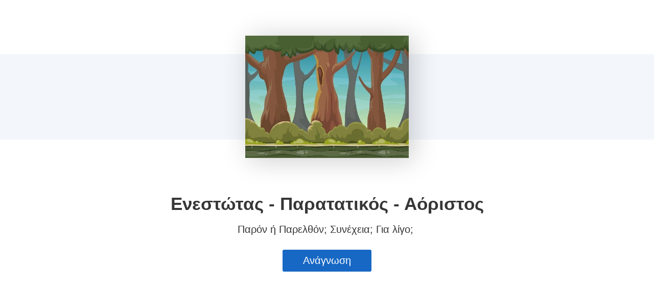

--- FILE ---
content_type: text/html; charset=UTF-8
request_url: https://content.e-me.edu.gr/wp-admin/admin-ajax.php?action=h5p_embed&id=%3Cp%3E%5Beme_content_id%20659044%5D%3C/p%3E
body_size: 8100
content:
<!doctype html>
<!-- ------------------ ** EME ** ----------------------------------------------------------------------------------------------------------> 
<!-- ------------------- CORE ORIGINAL CODE ------------------------------------------------------------------------------------------------>
<!-- <html lang="el" class="h5p-iframe"> -->
<!-- ---------------------- CORE ORIGINAL CODE (END) ----------------------------------------------------------------------------------------->
<html lang="el" class="h5p-iframe" id="h5p-iframe-eme">
<!-- ------------------ ** EME (END) ** ------------------------------------------------------------------------------------------------------>
<head>
  <meta charset="utf-8">
  <title>Ενεστώτας - Παρατατικός - Αόριστος</title>
      <script src="https://content.e-me.edu.gr/wp-content/plugins/h5p/h5p-php-library/js/jquery.js?ver=1.16.0"></script>
      <script src="https://content.e-me.edu.gr/wp-content/plugins/h5p/h5p-php-library/js/h5p.js?ver=1.16.0"></script>
      <script src="https://content.e-me.edu.gr/wp-content/plugins/h5p/h5p-php-library/js/h5p-event-dispatcher.js?ver=1.16.0"></script>
      <script src="https://content.e-me.edu.gr/wp-content/plugins/h5p/h5p-php-library/js/h5p-x-api-event.js?ver=1.16.0"></script>
      <script src="https://content.e-me.edu.gr/wp-content/plugins/h5p/h5p-php-library/js/h5p-x-api.js?ver=1.16.0"></script>
      <script src="https://content.e-me.edu.gr/wp-content/plugins/h5p/h5p-php-library/js/h5p-content-type.js?ver=1.16.0"></script>
      <script src="https://content.e-me.edu.gr/wp-content/plugins/h5p/h5p-php-library/js/h5p-confirmation-dialog.js?ver=1.16.0"></script>
      <script src="https://content.e-me.edu.gr/wp-content/plugins/h5p/h5p-php-library/js/h5p-action-bar.js?ver=1.16.0"></script>
      <script src="https://content.e-me.edu.gr/wp-content/plugins/h5p/h5p-php-library/js/iframeResizer.contentWindow.min.js?ver=1.16.0"></script>
      <script src="https://content.e-me.edu.gr/wp-content/plugins/h5p/h5p-php-library/js/request-queue.js?ver=1.16.0"></script>
      <script src="https://content.e-me.edu.gr/wp-content/plugins/h5p/h5p-php-library/js/h5p-tooltip.js?ver=1.16.0"></script>
      <script src="/wp-content/uploads/h5p/cachedassets/1d34ea2c173e6d3cdd8efce64a6c8e8c38576759.js"></script>
        <link rel="stylesheet" href="https://content.e-me.edu.gr/wp-content/plugins/h5p/h5p-php-library/styles/h5p.css?ver=1.16.0">
      <link rel="stylesheet" href="https://content.e-me.edu.gr/wp-content/plugins/h5p/h5p-php-library/styles/h5p-confirmation-dialog.css?ver=1.16.0">
      <link rel="stylesheet" href="https://content.e-me.edu.gr/wp-content/plugins/h5p/h5p-php-library/styles/h5p-core-button.css?ver=1.16.0">
      <link rel="stylesheet" href="https://content.e-me.edu.gr/wp-content/plugins/h5p/h5p-php-library/styles/h5p-tooltip.css?ver=1.16.0">
      <link rel="stylesheet" href="https://content.e-me.edu.gr/wp-content/plugins/h5p/h5p-php-library/styles/h5p-table.css?ver=1.16.0">
      <link rel="stylesheet" href="/wp-content/uploads/h5p/cachedassets/1d34ea2c173e6d3cdd8efce64a6c8e8c38576759.css">
    </head>
<body>
  <div class="h5p-content" data-content-id="659044"></div>
  <script>
    // ------------------ ** EME ** ---------------------------------------------------------------------------------------------------------->
    window.iFrameResizer = {
      checkOrigin: function(origin) {
        var allowedDomains = [
          'https://blogs.e-me.edu.gr',
          'https://lessons.e-me.edu.gr'
        ];
        return allowedDomains.some(function(domain) {
          return origin.indexOf(domain) === 0;
        });
      }
    };
    // ------------------ ** EME (END) ** ---------------------------------------------------------------------------------------------------->
    H5PIntegration = {"baseUrl":"https:\/\/content.e-me.edu.gr","url":"\/wp-content\/uploads\/h5p","postUserStatistics":false,"ajax":{"setFinished":"https:\/\/content.e-me.edu.gr\/wp-admin\/admin-ajax.php?token=51c77ad45c&action=h5p_setFinished","contentUserData":"https:\/\/content.e-me.edu.gr\/wp-admin\/admin-ajax.php?token=fc73ad2a9b&action=h5p_contents_user_data&content_id=:contentId&data_type=:dataType&sub_content_id=:subContentId"},"saveFreq":false,"siteUrl":"https:\/\/content.e-me.edu.gr","l10n":{"H5P":{"fullscreen":"\u03a0\u03bb\u03ae\u03c1\u03b7\u03c2 \u03bf\u03b8\u03cc\u03bd\u03b7","disableFullscreen":"\u0391\u03c0\u03b5\u03bd\u03b5\u03c1\u03b3\u03bf\u03c0\u03bf\u03af\u03b7\u03c3\u03b7 \u03c0\u03bb\u03ae\u03c1\u03bf\u03c5\u03c2 \u03bf\u03b8\u03cc\u03bd\u03b7\u03c2","download":"\u039b\u03ae\u03c8\u03b7","copyrights":"\u0394\u03b9\u03ba\u03b1\u03b9\u03ce\u03bc\u03b1\u03c4\u03b1 \u03c7\u03c1\u03ae\u03c3\u03b7\u03c2","embed":"\u0395\u03bd\u03c3\u03c9\u03bc\u03ac\u03c4\u03c9\u03c3\u03b7","size":"\u039c\u03ad\u03b3\u03b5\u03b8\u03bf\u03c2","showAdvanced":"\u039b\u03b5\u03c0\u03c4\u03bf\u03bc\u03ad\u03c1\u03b5\u03b9\u03b5\u03c2","hideAdvanced":"\u0391\u03c0\u03cc\u03ba\u03c1\u03c5\u03c8\u03b7 \u03bb\u03b5\u03c0\u03c4\u03bf\u03bc\u03b5\u03c1\u03b5\u03b9\u03ce\u03bd","advancedHelp":"\u03a3\u03c5\u03bc\u03c0\u03b5\u03c1\u03b9\u03bb\u03ac\u03b2\u03b5\u03c4\u03b5 \u03b1\u03c5\u03c4\u03cc \u03c4\u03bf script \u03c3\u03c4\u03bf\u03bd \u03b9\u03c3\u03c4\u03cc\u03c4\u03bf\u03c0\u03cc \u03c3\u03b1\u03c2, \u03b5\u03ac\u03bd \u03b8\u03ad\u03bb\u03b5\u03c4\u03b5 \u03c4\u03bf \u03bc\u03ad\u03b3\u03b5\u03b8\u03bf\u03c2 \u03c4\u03bf\u03c5 \u03b5\u03bd\u03c3\u03c9\u03bc\u03b1\u03c4\u03c9\u03bc\u03ad\u03bd\u03bf\u03c5 \u03b1\u03bd\u03c4\u03b9\u03ba\u03b5\u03b9\u03bc\u03ad\u03bd\u03bf\u03c5 \u03bd\u03b1 \u03c0\u03c1\u03bf\u03c3\u03b1\u03c1\u03bc\u03cc\u03b6\u03b5\u03c4\u03b1\u03b9 \u03b4\u03c5\u03bd\u03b1\u03bc\u03b9\u03ba\u03ac:","copyrightInformation":"\u0394\u03b9\u03ba\u03b1\u03b9\u03ce\u03bc\u03b1\u03c4\u03b1 \u03c7\u03c1\u03ae\u03c3\u03b7\u03c2","close":"\u039a\u03bb\u03b5\u03af\u03c3\u03bc\u03bf","title":"\u03a4\u03af\u03c4\u03bb\u03bf\u03c2","author":"\u0394\u03b7\u03bc\u03b9\u03bf\u03c5\u03c1\u03b3\u03cc\u03c2","year":"\u0388\u03c4\u03bf\u03c2","source":"\u03a0\u03b7\u03b3\u03ae","license":"\u0386\u03b4\u03b5\u03b9\u03b1","thumbnail":"\u039c\u03b9\u03ba\u03c1\u03bf\u03b3\u03c1\u03b1\u03c6\u03af\u03b1","noCopyrights":"\u0394\u03b5\u03bd \u03c5\u03c0\u03ac\u03c1\u03c7\u03bf\u03c5\u03bd \u03b4\u03b9\u03b1\u03b8\u03ad\u03c3\u03b9\u03bc\u03b5\u03c2 \u03c0\u03bb\u03b7\u03c1\u03bf\u03c6\u03bf\u03c1\u03af\u03b5\u03c2 \u03c0\u03bd\u03b5\u03c5\u03bc\u03b1\u03c4\u03b9\u03ba\u03ce\u03bd \u03b4\u03b9\u03ba\u03b1\u03b9\u03c9\u03bc\u03ac\u03c4\u03c9\u03bd \u03b3\u03b9\u03b1 \u03b1\u03c5\u03c4\u03cc \u03c4\u03bf \u03b1\u03bd\u03c4\u03b9\u03ba\u03b5\u03af\u03bc\u03b5\u03bd\u03bf.","reuse":"\u03a7\u03c1\u03ae\u03c3\u03b7","made":"\u03a5\u03bb\u03bf\u03c0\u03bf\u03b9\u03b7\u03bc\u03ad\u03bd\u03bf \u03bc\u03b5 \u03c4\u03b7\u03bd \u03b5\u03c6\u03b1\u03c1\u03bc\u03bf\u03b3\u03ae e-me content","madeDescription":"\u03a5\u03bb\u03bf\u03c0\u03bf\u03b9\u03b7\u03bc\u03ad\u03bd\u03bf \u03bc\u03b5 \u03c4\u03b7\u03bd \u03b5\u03c6\u03b1\u03c1\u03bc\u03bf\u03b3\u03ae e-me content","reuseContent":"\u03a7\u03c1\u03ae\u03c3\u03b7 \u0391\u03bd\u03c4\u03b9\u03ba\u03b5\u03b9\u03bc\u03ad\u03bd\u03bf\u03c5","reuseDescription":"\u03a7\u03c1\u03ae\u03c3\u03b7 \u03c4\u03bf\u03c5 \u03b1\u03bd\u03c4\u03b9\u03ba\u03b5\u03b9\u03bc\u03ad\u03bd\u03bf\u03c5.","downloadDescription":"\u039b\u03ae\u03c8\u03b7 \u03b1\u03bd\u03c4\u03b9\u03ba\u03b5\u03b9\u03bc\u03ad\u03bd\u03bf\u03c5 \u03c9\u03c2 \u03b1\u03c1\u03c7\u03b5\u03af\u03bf H5P.","copyrightsDescription":"\u03a0\u03c1\u03bf\u03b2\u03bf\u03bb\u03ae \u03c0\u03bb\u03b7\u03c1\u03bf\u03c6\u03bf\u03c1\u03b9\u03ce\u03bd \u03c0\u03bd\u03b5\u03c5\u03bc\u03b1\u03c4\u03b9\u03ba\u03ce\u03bd \u03b4\u03b9\u03ba\u03b1\u03b9\u03c9\u03bc\u03ac\u03c4\u03c9\u03bd \u03b3\u03b9\u03b1 \u03b1\u03c5\u03c4\u03cc \u03c4\u03bf \u03b1\u03bd\u03c4\u03b9\u03ba\u03b5\u03af\u03bc\u03b5\u03bd\u03bf.","embedDescription":"\u03a0\u03c1\u03bf\u03b2\u03bf\u03bb\u03ae \u03ba\u03ce\u03b4\u03b9\u03ba\u03b1 \u03b5\u03bd\u03c3\u03c9\u03bc\u03ac\u03c4\u03c9\u03c3\u03b7\u03c2 \u03b3\u03b9\u03b1 \u03b1\u03c5\u03c4\u03cc \u03c4\u03bf \u03b1\u03bd\u03c4\u03b9\u03ba\u03b5\u03af\u03bc\u03b5\u03bd\u03bf.","h5pDescription":"Visit H5P.org to check out more cool content.","contentChanged":"\u0391\u03c5\u03c4\u03cc \u03c4\u03bf \u03b1\u03bd\u03c4\u03b9\u03ba\u03b5\u03af\u03bc\u03b5\u03bd\u03bf \u03ad\u03c7\u03b5\u03b9 \u03c4\u03c1\u03bf\u03c0\u03bf\u03c0\u03bf\u03b9\u03b7\u03b8\u03b5\u03af \u03b1\u03c0\u03cc \u03c4\u03b7\u03bd \u03c4\u03b5\u03bb\u03b5\u03c5\u03c4\u03b1\u03af\u03b1 \u03c6\u03bf\u03c1\u03ac \u03c0\u03bf\u03c5 \u03c4\u03bf \u03c7\u03c1\u03b7\u03c3\u03b9\u03bc\u03bf\u03c0\u03bf\u03b9\u03ae\u03c3\u03b1\u03c4\u03b5.","startingOver":"\u0398\u03b1 \u03be\u03b5\u03ba\u03b9\u03bd\u03ae\u03c3\u03b5\u03c4\u03b5 \u03b1\u03c0\u03cc \u03c4\u03b7\u03bd \u03b1\u03c1\u03c7\u03ae.","by":"by","showMore":"Show more","showLess":"Show less","subLevel":"Sublevel","confirmDialogHeader":"Confirm action","confirmDialogBody":"Please confirm that you wish to proceed. This action is not reversible.","cancelLabel":"\u0391\u03ba\u03cd\u03c1\u03c9\u03c3\u03b7","confirmLabel":"\u0395\u03c0\u03b9\u03b2\u03b5\u03b2\u03b1\u03af\u03c9\u03c3\u03b7","licenseU":"Undisclosed","licenseCCBY":"Attribution","licenseCCBYSA":"Attribution-ShareAlike","licenseCCBYND":"Attribution-NoDerivs","licenseCCBYNC":"Attribution-NonCommercial","licenseCCBYNCSA":"Attribution-NonCommercial-ShareAlike","licenseCCBYNCND":"Attribution-NonCommercial-NoDerivs","licenseCC40":"4.0 International","licenseCC30":"3.0 Unported","licenseCC25":"2.5 Generic","licenseCC20":"2.0 Generic","licenseCC10":"1.0 Generic","licenseGPL":"General Public License","licenseV3":"Version 3","licenseV2":"Version 2","licenseV1":"Version 1","licensePD":"Public Domain","licenseCC010":"CC0 1.0 Universal (CC0 1.0) Public Domain Dedication","licensePDM":"Public Domain Mark","licenseC":"Copyright","contentType":"Content Type","licenseExtras":"License Extras","changes":"Changelog","contentCopied":"Content is copied to the clipboard","connectionLost":"Connection lost. Results will be stored and sent when you regain connection.","connectionReestablished":"Connection reestablished.","resubmitScores":"Attempting to submit stored results.","offlineDialogHeader":"Your connection to the server was lost","offlineDialogBody":"We were unable to send information about your completion of this task. Please check your internet connection.","offlineDialogRetryMessage":"Retrying in :num....","offlineDialogRetryButtonLabel":"Retry now","offlineSuccessfulSubmit":"Successfully submitted results.","mainTitle":"Sharing <strong>:title<\/strong>","editInfoTitle":"Edit info for <strong>:title<\/strong>","cancel":"\u0391\u03ba\u03cd\u03c1\u03c9\u03c3\u03b7","back":"Back","next":"Next","reviewInfo":"Review info","share":"Share","saveChanges":"Save changes","registerOnHub":"Register on the H5P Hub","updateRegistrationOnHub":"Save account settings","requiredInfo":"Required Info","optionalInfo":"Optional Info","reviewAndShare":"Review & Share","reviewAndSave":"Review & Save","shared":"Shared","currentStep":"Step :step of :total","sharingNote":"All content details can be edited after sharing","licenseDescription":"Select a license for your content","licenseVersion":"License Version","licenseVersionDescription":"Select a license version","disciplineLabel":"Disciplines","disciplineDescription":"You can select multiple disciplines","disciplineLimitReachedMessage":"You can select up to :numDisciplines disciplines","discipline":{"searchPlaceholder":"Type to search for disciplines","in":"in","dropdownButton":"Dropdown button"},"removeChip":"Remove :chip from the list","keywordsPlaceholder":"Add keywords","keywords":"Keywords","keywordsDescription":"You can add multiple keywords separated by commas. Press \"Enter\" or \"Add\" to confirm keywords","altText":"Alt text","reviewMessage":"Please review the info below before you share","subContentWarning":"Sub-content (images, questions etc.) will be shared under :license unless otherwise specified in the authoring tool","disciplines":"Disciplines","shortDescription":"Short description","longDescription":"Long description","icon":"Icon","screenshots":"Screenshots","helpChoosingLicense":"Help me choose a license","shareFailed":"Share failed.","editingFailed":"Editing failed.","shareTryAgain":"Something went wrong, please try to share again.","pleaseWait":"Please wait...","language":"Language","level":"Level","shortDescriptionPlaceholder":"Short description of your content","longDescriptionPlaceholder":"Long description of your content","description":"Description","iconDescription":"640x480px. If not selected content will use category icon","screenshotsDescription":"Add up to five screenshots of your content","submitted":"Submitted!","isNowSubmitted":"Is now submitted to H5P Hub","changeHasBeenSubmitted":"A change has been submited for","contentAvailable":"Your content will normally be available in the Hub within one business day.","contentUpdateSoon":"Your content will update soon","contentLicenseTitle":"Content License Info","licenseDialogDescription":"Click on a specific license to get info about proper usage","publisherFieldTitle":"Publisher","publisherFieldDescription":"This will display as the \"Publisher name\" on shared content","emailAddress":"Email Address","publisherDescription":"Publisher description","publisherDescriptionText":"This will be displayed under \"Publisher info\" on shared content","contactPerson":"Contact Person","phone":"Phone","address":"Address","city":"City","zip":"Zip","country":"Country","logoUploadText":"Organization logo or avatar","acceptTerms":"I accept the <a href=\":url\" target=\"_blank\">terms of use<\/a>","successfullyRegistred":"You have successfully registered an account on the H5P Hub","successfullyRegistredDescription":"You account details can be changed","successfullyUpdated":"Your H5P Hub account settings have successfully been changed","accountDetailsLinkText":"here","registrationTitle":"H5P Hub Registration","registrationFailed":"An error occurred","registrationFailedDescription":"We were not able to create an account at this point. Something went wrong. Try again later.","maxLength":":length is the maximum number of characters","keywordExists":"Keyword already exists!","licenseDetails":"License details","remove":"Remove","removeImage":"Remove image","cancelPublishConfirmationDialogTitle":"Cancel sharing","cancelPublishConfirmationDialogDescription":"Are you sure you want to cancel the sharing process?","cancelPublishConfirmationDialogCancelButtonText":"\u038c\u03c7\u03b9","cancelPublishConfirmationDialogConfirmButtonText":"\u039d\u03b1\u03b9","add":"Add","age":"Typical age","ageDescription":"The target audience of this content. Possible input formats separated by commas: \"1,34-45,-50,59-\".","invalidAge":"Invalid input format for Typical age. Possible input formats separated by commas: \"1, 34-45, -50, -59-\".","contactPersonDescription":"H5P will reach out to the contact person in case there are any issues with the content shared by the publisher. The contact person's name or other information will not be published or shared with third parties","emailAddressDescription":"The email address will be used by H5P to reach out to the publisher in case of any issues with the content or in case the publisher needs to recover their account. It will not be published or shared with any third parties","copyrightWarning":"Copyrighted material cannot be shared in the H5P Content Hub. If the content is licensed with a OER friendly license like Creative Commons, please choose the appropriate license. If not this content cannot be shared.","keywordsExits":"Keywords already exists!","someKeywordsExits":"Some of these keywords already exist","width":"width","height":"height","rotateLeft":"Rotate Left","rotateRight":"Rotate Right","cropImage":"Crop Image","confirmCrop":"Confirm Crop","cancelCrop":"Cancel Crop"}},"hubIsEnabled":true,"reportingIsEnabled":true,"libraryConfig":null,"crossorigin":null,"crossoriginCacheBuster":null,"pluginCacheBuster":"?v=1.16.0","libraryUrl":"https:\/\/content.e-me.edu.gr\/wp-content\/plugins\/h5p\/h5p-php-library\/js","contents":{"cid-659044":{"library":"H5P.InteractiveBook 1.9","jsonContent":"{\"showCoverPage\":true,\"bookCover\":{\"coverDescription\":\"<p style=\\\"text-align: center;\\\">\\u03a0\\u03b1\\u03c1\\u03cc\\u03bd \\u03ae \\u03a0\\u03b1\\u03c1\\u03b5\\u03bb\\u03b8\\u03cc\\u03bd; \\u03a3\\u03c5\\u03bd\\u03ad\\u03c7\\u03b5\\u03b9\\u03b1; \\u0393\\u03b9\\u03b1 \\u03bb\\u03af\\u03b3\\u03bf;&nbsp;<\\\/p>\\n\",\"coverMedium\":{\"library\":\"H5P.Image 1.1\",\"metadata\":{\"contentType\":\"Image\",\"license\":\"U\",\"title\":\"Untitled Image\"},\"params\":{\"contentName\":\"Image\",\"decorative\":false,\"file\":{\"path\":\"images\\\/coverImage-5fda9a25b69d0.jpg\",\"mime\":\"image\\\/jpeg\",\"width\":580,\"height\":435}},\"subContentId\":\"c005e2a9-7505-4e88-9df6-c6d13e510f73\"}},\"chapters\":[{\"params\":{\"content\":[{\"content\":{\"params\":{\"overallFeedback\":[{\"from\":0,\"to\":100}],\"checkAnswerButton\":\"\\u0388\\u03bb\\u03b5\\u03b3\\u03c7\\u03bf\\u03c2\",\"tryAgainButton\":\"\\u0395\\u03c0\\u03b1\\u03bd\\u03ac\\u03bb\\u03b7\\u03c8\\u03b7\",\"showSolutionButton\":\"\\u039b\\u03cd\\u03c3\\u03b7\",\"behaviour\":{\"enableRetry\":true,\"enableSolutionsButton\":true,\"enableCheckButton\":true,\"showScorePoints\":true},\"correctAnswer\":\"\\u03a3\\u03c9\\u03c3\\u03c4\\u03cc!\",\"incorrectAnswer\":\"\\u039b\\u03ac\\u03b8\\u03bf\\u03c2!\",\"missedAnswer\":\"\\u0394\\u03b5\\u03bd \\u03b1\\u03c0\\u03b1\\u03bd\\u03c4\\u03ae\\u03b8\\u03b7\\u03ba\\u03b5!\",\"displaySolutionDescription\":\"\\u0397 \\u03ac\\u03c3\\u03ba\\u03b7\\u03c3\\u03b7 \\u03b5\\u03bd\\u03b7\\u03bc\\u03b5\\u03c1\\u03ce\\u03bd\\u03b5\\u03c4\\u03b1\\u03b9 \\u03ce\\u03c3\\u03c4\\u03b5 \\u03bd\\u03b1 \\u03c0\\u03b5\\u03c1\\u03b9\\u03ad\\u03c7\\u03b5\\u03b9 \\u03c4\\u03b7 \\u03bb\\u03cd\\u03c3\\u03b7.\",\"scoreBarLabel\":\"\\u0388\\u03c7\\u03b5\\u03b9\\u03c2 :num \\u03b1\\u03c0\\u03cc :total \\u03b2\\u03b1\\u03b8\\u03bc\\u03bf\\u03cd\\u03c2\",\"a11yFullTextLabel\":\"\\u03a0\\u03bb\\u03ae\\u03c1\\u03c9\\u03c2 \\u03b1\\u03bd\\u03b1\\u03b3\\u03bd\\u03ce\\u03c3\\u03b9\\u03bc\\u03bf \\u03ba\\u03b5\\u03af\\u03bc\\u03b5\\u03bd\\u03bf\",\"a11yClickableTextLabel\":\"\\u03a0\\u03bb\\u03ae\\u03c1\\u03b5\\u03c2 \\u03ba\\u03b5\\u03af\\u03bc\\u03b5\\u03bd\\u03bf \\u03bc\\u03b5 \\u03bb\\u03ad\\u03be\\u03b5\\u03b9\\u03c2 \\u03c0\\u03bf\\u03c5 \\u03bc\\u03c0\\u03bf\\u03c1\\u03bf\\u03cd\\u03bd \\u03bd\\u03b1 \\u03c3\\u03b7\\u03bc\\u03b5\\u03b9\\u03c9\\u03b8\\u03bf\\u03cd\\u03bd\",\"a11ySolutionModeHeader\":\"\\u039a\\u03b1\\u03c4\\u03ac\\u03c3\\u03c4\\u03b1\\u03c3\\u03b7 \\u03bb\\u03cd\\u03c3\\u03b7\\u03c2\",\"a11yCheckingHeader\":\"\\u039a\\u03b1\\u03c4\\u03ac\\u03c3\\u03c4\\u03b1\\u03c3\\u03b7 \\u03b5\\u03bb\\u03ad\\u03b3\\u03c7\\u03bf\\u03c5\",\"taskDescription\":\"<p align=\\\"LEFT\\\" lang=\\\"de-DE\\\"><u><strong>\\u03a3\\u03b7\\u03bc\\u03b5\\u03af\\u03c9\\u03c3\\u03b5 \\u03c4\\u03b1 \\u03c1\\u03ae\\u03bc\\u03b1\\u03c4\\u03b1 \\u03c0\\u03bf\\u03c5 \\u03b2\\u03c1\\u03af\\u03c3\\u03ba\\u03bf\\u03bd\\u03c4\\u03b1\\u03b9 \\u03c3\\u03c4\\u03bf\\u03bd \\u0395\\u03bd\\u03b5\\u03c3\\u03c4\\u03ce\\u03c4\\u03b1.<\\\/strong><\\\/u><\\\/p>\\n\",\"textField\":\"<p align=\\\"LEFT\\\" lang=\\\"de-DE\\\">~ \\u03a4\\u03b1 \\u03c0\\u03b1\\u03b9\\u03b4\\u03b9\\u03ac *\\u03b2\\u03bb\\u03ad\\u03c0\\u03bf\\u03c5\\u03bd* \\u03c4\\u03bf \\u03ba\\u03b1\\u03c1\\u03b1\\u03bc\\u03b5\\u03bb\\u03ad\\u03bd\\u03b9\\u03bf \\u03c3\\u03c0\\u03af\\u03c4\\u03b9 \\u03ba\\u03b1\\u03b9 *\\u03c0\\u03bb\\u03b7\\u03c3\\u03b9\\u03ac\\u03b6\\u03bf\\u03c5\\u03bd* \\u03c0\\u03b9\\u03bf \\u03ba\\u03bf\\u03bd\\u03c4\\u03ac.<\\\/p>\\n\\n<p align=\\\"LEFT\\\" lang=\\\"de-DE\\\">~ \\u039b\\u03af\\u03b3\\u03b5\\u03c2 \\u03bc\\u03ad\\u03c1\\u03b5\\u03c2 \\u03b1\\u03c1\\u03b3\\u03cc\\u03c4\\u03b5\\u03c1\\u03b1 \\u03ae\\u03c1\\u03b8\\u03b5 \\u03ad\\u03bd\\u03b1\\u03c2 \\u03bb\\u03cd\\u03ba\\u03bf\\u03c2 \\u03ba\\u03b9 \\u03ad\\u03c6\\u03b1\\u03b3\\u03b5 \\u03c4\\u03b1 \\u03c0\\u03c1\\u03cc\\u03b2\\u03b1\\u03c4\\u03b1 \\u03c4\\u03bf\\u03c5 \\u03b2\\u03bf\\u03c3\\u03ba\\u03bf\\u03cd.<\\\/p>\\n\\n<p align=\\\"LEFT\\\" lang=\\\"de-DE\\\">~ \\u0397 \\u03bc\\u03ac\\u03b3\\u03b9\\u03c3\\u03c3\\u03b1 \\u03ad\\u03ba\\u03bb\\u03b5\\u03b9\\u03c3\\u03b5 \\u03c4\\u03b7\\u03bd \\u03a1\\u03b1\\u03c0\\u03bf\\u03c5\\u03bd\\u03b6\\u03ad\\u03bb \\u03c3\\u03b5 \\u03ad\\u03bd\\u03b1\\u03bd \\u03c8\\u03b7\\u03bb\\u03cc \\u03c0\\u03cd\\u03c1\\u03b3\\u03bf \\u03c3\\u03c4\\u03b7\\u03bd \\u03ba\\u03b1\\u03c1\\u03b4\\u03b9\\u03ac \\u03c4\\u03bf\\u03c5 \\u03b4\\u03ac\\u03c3\\u03bf\\u03c5\\u03c2.<\\\/p>\\n\\n<p align=\\\"LEFT\\\" lang=\\\"de-DE\\\">~ \\u0397 \\u03a7\\u03b9\\u03bf\\u03bd\\u03ac\\u03c4\\u03b7, \\u03cc\\u03c3\\u03bf \\u03bc\\u03b5\\u03b3\\u03ac\\u03bb\\u03c9\\u03bd\\u03b5, \\u03b3\\u03b9\\u03bd\\u03cc\\u03c4\\u03b1\\u03bd \\u03cc\\u03bb\\u03bf \\u03ba\\u03b1\\u03b9 \\u03c0\\u03b9\\u03bf \\u03cc\\u03bc\\u03bf\\u03c1\\u03c6\\u03b7.<\\\/p>\\n\\n<p align=\\\"LEFT\\\" lang=\\\"de-DE\\\">~ \\u039a\\u03ac\\u03b8\\u03b5 \\u03c6\\u03bf\\u03c1\\u03ac \\u03c0\\u03bf\\u03c5 \\u03bf \\u03a0\\u03b9\\u03bd\\u03cc\\u03ba\\u03b9\\u03bf *\\u03bb\\u03ad\\u03b5\\u03b9* \\u03c8\\u03ad\\u03bc\\u03b1\\u03c4\\u03b1, *\\u03bc\\u03b5\\u03b3\\u03b1\\u03bb\\u03ce\\u03bd\\u03b5\\u03b9* \\u03b7 \\u03bc\\u03cd\\u03c4\\u03b7 \\u03c4\\u03bf\\u03c5.<\\\/p>\\n\\n<p align=\\\"LEFT\\\" lang=\\\"de-DE\\\">~ \\u039f \\u0392\\u03b1\\u03c3\\u03b9\\u03bb\\u03b9\\u03ac\\u03c2 \\u039c\\u03af\\u03b4\\u03b1\\u03c2 \\u03cc,\\u03c4\\u03b9 \\u03ad\\u03c0\\u03b9\\u03b1\\u03bd\\u03b5 \\u03c4\\u03bf \\u03bc\\u03b5\\u03c4\\u03ad\\u03c4\\u03c1\\u03b5\\u03c0\\u03b5 \\u03c3\\u03b5 \\u03c7\\u03c1\\u03c5\\u03c3\\u03ac\\u03c6\\u03b9!<\\\/p>\\n\\n<p align=\\\"LEFT\\\" lang=\\\"de-DE\\\">~ \\u038c\\u03bb\\u03bf \\u03c4\\u03bf \\u03ba\\u03b1\\u03bb\\u03bf\\u03ba\\u03b1\\u03af\\u03c1\\u03b9 \\u03bf \\u03c4\\u03b6\\u03af\\u03c4\\u03b6\\u03b9\\u03ba\\u03b1\\u03c2 *\\u03c4\\u03c1\\u03b1\\u03b3\\u03bf\\u03c5\\u03b4\\u03ac\\u03b5\\u03b9* \\u03b1\\u03bc\\u03ad\\u03c1\\u03b9\\u03bc\\u03bd\\u03bf\\u03c2, \\u03b5\\u03bd\\u03ce \\u03bf \\u03bc\\u03ad\\u03c1\\u03bc\\u03b7\\u03b3\\u03ba\\u03b1\\u03c2 *\\u03bc\\u03b1\\u03b6\\u03b5\\u03cd\\u03b5\\u03b9* \\u03c4\\u03c1\\u03cc\\u03c6\\u03b9\\u03bc\\u03b1 \\u03b3\\u03b9\\u03b1 \\u03c4\\u03bf \\u03c7\\u03b5\\u03b9\\u03bc\\u03ce\\u03bd\\u03b1.<\\\/p>\\n\\n<p align=\\\"LEFT\\\" lang=\\\"de-DE\\\">~ \\u039b\\u03af\\u03b3\\u03bf \\u03c0\\u03c1\\u03b9\\u03bd \\u03c4\\u03b1 \\u03bc\\u03b5\\u03c3\\u03ac\\u03bd\\u03c5\\u03c7\\u03c4\\u03b1 \\u03b7 \\u03a3\\u03c4\\u03b1\\u03c7\\u03c4\\u03bf\\u03c0\\u03bf\\u03cd\\u03c4\\u03b1 \\u03ad\\u03c6\\u03c5\\u03b3\\u03b5 \\u03b1\\u03c0\\u03cc \\u03c4\\u03bf \\u03c0\\u03b1\\u03bb\\u03ac\\u03c4\\u03b9 \\u03ba\\u03b1\\u03b9 \\u03b3\\u03cd\\u03c1\\u03b9\\u03c3\\u03b5 \\u03c3\\u03c0\\u03af\\u03c4\\u03b9 \\u03c4\\u03b7\\u03c2.<\\\/p>\\n\\n<p align=\\\"LEFT\\\" lang=\\\"de-DE\\\">~ \\u039f \\u03bb\\u03b1\\u03b3\\u03cc\\u03c2, \\u03ba\\u03ac\\u03b8\\u03b5 \\u03c6\\u03bf\\u03c1\\u03ac \\u03c0\\u03bf\\u03c5 \\u03ad\\u03b2\\u03bb\\u03b5\\u03c0\\u03b5 \\u03c4\\u03b7 \\u03c7\\u03b5\\u03bb\\u03ce\\u03bd\\u03b1, \\u03c0\\u03b5\\u03c1\\u03b7\\u03c6\\u03b1\\u03bd\\u03b5\\u03c5\\u03cc\\u03c4\\u03b1\\u03bd \\u03b3\\u03b9\\u03b1 \\u03c4\\u03b7\\u03bd \\u03c4\\u03b1\\u03c7\\u03cd\\u03c4\\u03b7\\u03c4\\u03ac \\u03c4\\u03bf\\u03c5.<\\\/p>\\n\\n<p align=\\\"LEFT\\\" lang=\\\"de-DE\\\">~ \\u039f \\u039a\\u03bf\\u03bd\\u03c4\\u03bf\\u03c1\\u03b5\\u03b2\\u03b9\\u03b8\\u03bf\\u03cd\\u03bb\\u03b7\\u03c2 \\u03ba\\u03b1\\u03b9 \\u03c4\\u03b1 \\u03b1\\u03b4\\u03ad\\u03c1\\u03c6\\u03b9\\u03b1 \\u03c4\\u03bf\\u03c5 \\u03c0\\u03b5\\u03c1\\u03c0\\u03ac\\u03c4\\u03b7\\u03c3\\u03b1\\u03bd \\u03bc\\u03ad\\u03c3\\u03b1&nbsp;\\u03c3\\u03c4\\u03bf \\u03b4\\u03ac\\u03c3\\u03bf\\u03c2.<\\\/p>\\n\"},\"library\":\"H5P.MarkTheWords 1.11\",\"metadata\":{\"contentType\":\"Mark the Words\",\"license\":\"U\",\"title\":\"\\u03a3\\u03b7\\u03bc\\u03b5\\u03af\\u03c9\\u03c3\\u03b5 \\u03c4\\u03b1 \\u03c1\\u03ae\\u03bc\\u03b1\\u03c4\\u03b1 \\u03c0\\u03bf\\u03c5 \\u03b2\\u03c1\\u03af\\u03c3\\u03ba\\u03bf\\u03bd\\u03c4\\u03b1\\u03b9 \\u03c3\\u03c4\\u03bf\\u03bd \\u0395\\u03bd\\u03b5\\u03c3\\u03c4\\u03ce\\u03c4\\u03b1.\"},\"subContentId\":\"4754efbf-90e4-482b-ad8c-13a271454c94\"},\"useSeparator\":\"auto\"}]},\"library\":\"H5P.Column 1.17\",\"subContentId\":\"32602d75-b6f5-4de4-a3e2-c37567d1bbfa\",\"metadata\":{\"contentType\":\"Column\",\"license\":\"U\",\"title\":\"\\u0392\\u03c1\\u03b5\\u03c2 \\u03c4\\u03bf\\u03bd \\u0395\\u03bd\\u03b5\\u03c3\\u03c4\\u03ce\\u03c4\\u03b1...\"}},{\"params\":{\"content\":[{\"content\":{\"params\":{\"overallFeedback\":[{\"from\":0,\"to\":100}],\"checkAnswerButton\":\"\\u0388\\u03bb\\u03b5\\u03b3\\u03c7\\u03bf\\u03c2\",\"tryAgainButton\":\"\\u0395\\u03c0\\u03b1\\u03bd\\u03ac\\u03bb\\u03b7\\u03c8\\u03b7\",\"showSolutionButton\":\"\\u039b\\u03cd\\u03c3\\u03b7\",\"behaviour\":{\"enableRetry\":true,\"enableSolutionsButton\":true,\"enableCheckButton\":true,\"showScorePoints\":true},\"correctAnswer\":\"\\u03a3\\u03c9\\u03c3\\u03c4\\u03cc!\",\"incorrectAnswer\":\"\\u039b\\u03ac\\u03b8\\u03bf\\u03c2!\",\"missedAnswer\":\"\\u0394\\u03b5\\u03bd \\u03b1\\u03c0\\u03b1\\u03bd\\u03c4\\u03ae\\u03b8\\u03b7\\u03ba\\u03b5!\",\"displaySolutionDescription\":\"\\u0397 \\u03ac\\u03c3\\u03ba\\u03b7\\u03c3\\u03b7 \\u03b5\\u03bd\\u03b7\\u03bc\\u03b5\\u03c1\\u03ce\\u03bd\\u03b5\\u03c4\\u03b1\\u03b9 \\u03ce\\u03c3\\u03c4\\u03b5 \\u03bd\\u03b1 \\u03c0\\u03b5\\u03c1\\u03b9\\u03ad\\u03c7\\u03b5\\u03b9 \\u03c4\\u03b7 \\u03bb\\u03cd\\u03c3\\u03b7.\",\"scoreBarLabel\":\"\\u0388\\u03c7\\u03b5\\u03b9\\u03c2 :num \\u03b1\\u03c0\\u03cc :total \\u03b2\\u03b1\\u03b8\\u03bc\\u03bf\\u03cd\\u03c2\",\"a11yFullTextLabel\":\"\\u03a0\\u03bb\\u03ae\\u03c1\\u03c9\\u03c2 \\u03b1\\u03bd\\u03b1\\u03b3\\u03bd\\u03ce\\u03c3\\u03b9\\u03bc\\u03bf \\u03ba\\u03b5\\u03af\\u03bc\\u03b5\\u03bd\\u03bf\",\"a11yClickableTextLabel\":\"\\u03a0\\u03bb\\u03ae\\u03c1\\u03b5\\u03c2 \\u03ba\\u03b5\\u03af\\u03bc\\u03b5\\u03bd\\u03bf \\u03bc\\u03b5 \\u03bb\\u03ad\\u03be\\u03b5\\u03b9\\u03c2 \\u03c0\\u03bf\\u03c5 \\u03bc\\u03c0\\u03bf\\u03c1\\u03bf\\u03cd\\u03bd \\u03bd\\u03b1 \\u03c3\\u03b7\\u03bc\\u03b5\\u03b9\\u03c9\\u03b8\\u03bf\\u03cd\\u03bd\",\"a11ySolutionModeHeader\":\"\\u039a\\u03b1\\u03c4\\u03ac\\u03c3\\u03c4\\u03b1\\u03c3\\u03b7 \\u03bb\\u03cd\\u03c3\\u03b7\\u03c2\",\"a11yCheckingHeader\":\"\\u039a\\u03b1\\u03c4\\u03ac\\u03c3\\u03c4\\u03b1\\u03c3\\u03b7 \\u03b5\\u03bb\\u03ad\\u03b3\\u03c7\\u03bf\\u03c5\",\"taskDescription\":\"<p><strong><u>\\u03a3\\u03b7\\u03bc\\u03b5\\u03af\\u03c9\\u03c3\\u03b5 \\u03c4\\u03b1 \\u03c1\\u03ae\\u03bc\\u03b1\\u03c4\\u03b1 \\u03c0\\u03bf\\u03c5 \\u03b2\\u03c1\\u03af\\u03c3\\u03ba\\u03bf\\u03bd\\u03c4\\u03b1\\u03b9 \\u03c3\\u03c4\\u03bf\\u03bd \\u03a0\\u03b1\\u03c1\\u03b1\\u03c4\\u03b1\\u03c4\\u03b9\\u03ba\\u03cc.<\\\/u><\\\/strong><\\\/p>\\n\",\"textField\":\"<p align=\\\"LEFT\\\" lang=\\\"de-DE\\\">~ \\u03a4\\u03b1 \\u03c0\\u03b1\\u03b9\\u03b4\\u03b9\\u03ac \\u03b2\\u03bb\\u03ad\\u03c0\\u03bf\\u03c5\\u03bd \\u03c4\\u03bf \\u03ba\\u03b1\\u03c1\\u03b1\\u03bc\\u03b5\\u03bb\\u03ad\\u03bd\\u03b9\\u03bf \\u03c3\\u03c0\\u03af\\u03c4\\u03b9 \\u03ba\\u03b1\\u03b9 \\u03c0\\u03bb\\u03b7\\u03c3\\u03b9\\u03ac\\u03b6\\u03bf\\u03c5\\u03bd \\u03c0\\u03b9\\u03bf \\u03ba\\u03bf\\u03bd\\u03c4\\u03ac.<\\\/p>\\n\\n<p align=\\\"LEFT\\\" lang=\\\"de-DE\\\">~ \\u039b\\u03af\\u03b3\\u03b5\\u03c2 \\u03bc\\u03ad\\u03c1\\u03b5\\u03c2 \\u03b1\\u03c1\\u03b3\\u03cc\\u03c4\\u03b5\\u03c1\\u03b1 \\u03ae\\u03c1\\u03b8\\u03b5 \\u03ad\\u03bd\\u03b1\\u03c2 \\u03bb\\u03cd\\u03ba\\u03bf\\u03c2 \\u03ba\\u03b9 \\u03ad\\u03c6\\u03b1\\u03b3\\u03b5 \\u03c4\\u03b1 \\u03c0\\u03c1\\u03cc\\u03b2\\u03b1\\u03c4\\u03b1 \\u03c4\\u03bf\\u03c5 \\u03b2\\u03bf\\u03c3\\u03ba\\u03bf\\u03cd.<\\\/p>\\n\\n<p align=\\\"LEFT\\\" lang=\\\"de-DE\\\">~ \\u0397 \\u03bc\\u03ac\\u03b3\\u03b9\\u03c3\\u03c3\\u03b1 \\u03ad\\u03ba\\u03bb\\u03b5\\u03b9\\u03c3\\u03b5 \\u03c4\\u03b7\\u03bd \\u03a1\\u03b1\\u03c0\\u03bf\\u03c5\\u03bd\\u03b6\\u03ad\\u03bb \\u03c3\\u03b5 \\u03ad\\u03bd\\u03b1\\u03bd \\u03c8\\u03b7\\u03bb\\u03cc \\u03c0\\u03cd\\u03c1\\u03b3\\u03bf \\u03c3\\u03c4\\u03b7\\u03bd \\u03ba\\u03b1\\u03c1\\u03b4\\u03b9\\u03ac \\u03c4\\u03bf\\u03c5 \\u03b4\\u03ac\\u03c3\\u03bf\\u03c5\\u03c2.<\\\/p>\\n\\n<p align=\\\"LEFT\\\" lang=\\\"de-DE\\\">~ \\u0397 \\u03a7\\u03b9\\u03bf\\u03bd\\u03ac\\u03c4\\u03b7, \\u03cc\\u03c3\\u03bf *\\u03bc\\u03b5\\u03b3\\u03ac\\u03bb\\u03c9\\u03bd\\u03b5*, *\\u03b3\\u03b9\\u03bd\\u03cc\\u03c4\\u03b1\\u03bd* \\u03cc\\u03bb\\u03bf \\u03ba\\u03b1\\u03b9 \\u03c0\\u03b9\\u03bf \\u03cc\\u03bc\\u03bf\\u03c1\\u03c6\\u03b7.<\\\/p>\\n\\n<p align=\\\"LEFT\\\" lang=\\\"de-DE\\\">~ \\u039a\\u03ac\\u03b8\\u03b5 \\u03c6\\u03bf\\u03c1\\u03ac \\u03c0\\u03bf\\u03c5 \\u03bf \\u03a0\\u03b9\\u03bd\\u03cc\\u03ba\\u03b9\\u03bf \\u03bb\\u03ad\\u03b5\\u03b9 \\u03c8\\u03ad\\u03bc\\u03b1\\u03c4\\u03b1, \\u03bc\\u03b5\\u03b3\\u03b1\\u03bb\\u03ce\\u03bd\\u03b5\\u03b9 \\u03b7 \\u03bc\\u03cd\\u03c4\\u03b7 \\u03c4\\u03bf\\u03c5.<\\\/p>\\n\\n<p align=\\\"LEFT\\\" lang=\\\"de-DE\\\">~ \\u039f \\u0392\\u03b1\\u03c3\\u03b9\\u03bb\\u03b9\\u03ac\\u03c2 \\u039c\\u03af\\u03b4\\u03b1\\u03c2 \\u03cc,\\u03c4\\u03b9 *\\u03ad\\u03c0\\u03b9\\u03b1\\u03bd\\u03b5* \\u03c4\\u03bf *\\u03bc\\u03b5\\u03c4\\u03ad\\u03c4\\u03c1\\u03b5\\u03c0\\u03b5* \\u03c3\\u03b5 \\u03c7\\u03c1\\u03c5\\u03c3\\u03ac\\u03c6\\u03b9!<\\\/p>\\n\\n<p align=\\\"LEFT\\\" lang=\\\"de-DE\\\">~ \\u038c\\u03bb\\u03bf \\u03c4\\u03bf \\u03ba\\u03b1\\u03bb\\u03bf\\u03ba\\u03b1\\u03af\\u03c1\\u03b9 \\u03bf \\u03c4\\u03b6\\u03af\\u03c4\\u03b6\\u03b9\\u03ba\\u03b1\\u03c2 \\u03c4\\u03c1\\u03b1\\u03b3\\u03bf\\u03c5\\u03b4\\u03ac\\u03b5\\u03b9 \\u03b1\\u03bc\\u03ad\\u03c1\\u03b9\\u03bc\\u03bd\\u03bf\\u03c2, \\u03b5\\u03bd\\u03ce \\u03bf \\u03bc\\u03ad\\u03c1\\u03bc\\u03b7\\u03b3\\u03ba\\u03b1\\u03c2 \\u03bc\\u03b1\\u03b6\\u03b5\\u03cd\\u03b5\\u03b9 \\u03c4\\u03c1\\u03cc\\u03c6\\u03b9\\u03bc\\u03b1 \\u03b3\\u03b9\\u03b1 \\u03c4\\u03bf \\u03c7\\u03b5\\u03b9\\u03bc\\u03ce\\u03bd\\u03b1.<\\\/p>\\n\\n<p align=\\\"LEFT\\\" lang=\\\"de-DE\\\">~ \\u039b\\u03af\\u03b3\\u03bf \\u03c0\\u03c1\\u03b9\\u03bd \\u03c4\\u03b1 \\u03bc\\u03b5\\u03c3\\u03ac\\u03bd\\u03c5\\u03c7\\u03c4\\u03b1 \\u03b7 \\u03a3\\u03c4\\u03b1\\u03c7\\u03c4\\u03bf\\u03c0\\u03bf\\u03cd\\u03c4\\u03b1 \\u03ad\\u03c6\\u03c5\\u03b3\\u03b5 \\u03b1\\u03c0\\u03cc \\u03c4\\u03bf \\u03c0\\u03b1\\u03bb\\u03ac\\u03c4\\u03b9 \\u03ba\\u03b1\\u03b9 \\u03b3\\u03cd\\u03c1\\u03b9\\u03c3\\u03b5 \\u03c3\\u03c0\\u03af\\u03c4\\u03b9 \\u03c4\\u03b7\\u03c2.<\\\/p>\\n\\n<p align=\\\"LEFT\\\" lang=\\\"de-DE\\\">~ \\u039f \\u03bb\\u03b1\\u03b3\\u03cc\\u03c2, \\u03ba\\u03ac\\u03b8\\u03b5 \\u03c6\\u03bf\\u03c1\\u03ac \\u03c0\\u03bf\\u03c5 *\\u03ad\\u03b2\\u03bb\\u03b5\\u03c0\\u03b5* \\u03c4\\u03b7 \\u03c7\\u03b5\\u03bb\\u03ce\\u03bd\\u03b1, *\\u03c0\\u03b5\\u03c1\\u03b7\\u03c6\\u03b1\\u03bd\\u03b5\\u03c5\\u03cc\\u03c4\\u03b1\\u03bd* \\u03b3\\u03b9\\u03b1 \\u03c4\\u03b7\\u03bd \\u03c4\\u03b1\\u03c7\\u03cd\\u03c4\\u03b7\\u03c4\\u03ac \\u03c4\\u03bf\\u03c5.<\\\/p>\\n\\n<p align=\\\"LEFT\\\" lang=\\\"de-DE\\\">~ \\u039f \\u039a\\u03bf\\u03bd\\u03c4\\u03bf\\u03c1\\u03b5\\u03b2\\u03b9\\u03b8\\u03bf\\u03cd\\u03bb\\u03b7\\u03c2 \\u03ba\\u03b1\\u03b9 \\u03c4\\u03b1 \\u03b1\\u03b4\\u03ad\\u03c1\\u03c6\\u03b9\\u03b1 \\u03c4\\u03bf\\u03c5 \\u03c0\\u03b5\\u03c1\\u03c0\\u03ac\\u03c4\\u03b7\\u03c3\\u03b1\\u03bd \\u03bc\\u03ad\\u03c3\\u03b1&nbsp;\\u03c3\\u03c4\\u03bf \\u03b4\\u03ac\\u03c3\\u03bf\\u03c2.<\\\/p>\\n\"},\"library\":\"H5P.MarkTheWords 1.11\",\"metadata\":{\"contentType\":\"Mark the Words\",\"license\":\"U\",\"title\":\"\\u03a3\\u03b7\\u03bc\\u03b5\\u03af\\u03c9\\u03c3\\u03b5 \\u03c4\\u03b1 \\u03c1\\u03ae\\u03bc\\u03b1\\u03c4\\u03b1 \\u03c0\\u03bf\\u03c5 \\u03b2\\u03c1\\u03af\\u03c3\\u03ba\\u03bf\\u03bd\\u03c4\\u03b1\\u03b9 \\u03c3\\u03c4\\u03bf\\u03bd \\u03a0\\u03b1\\u03c1\\u03b1\\u03c4\\u03b1\\u03c4\\u03b9\\u03ba\\u03cc.\"},\"subContentId\":\"975972cb-9b7f-41aa-8f53-035e4f3c6682\"},\"useSeparator\":\"auto\"}]},\"library\":\"H5P.Column 1.17\",\"subContentId\":\"f6d96d11-0cc5-4978-9099-e77b4d49fd75\",\"metadata\":{\"contentType\":\"Column\",\"license\":\"U\",\"title\":\"\\u0392\\u03c1\\u03b5\\u03c2 \\u03c4\\u03bf\\u03bd \\u03a0\\u03b1\\u03c1\\u03b1\\u03c4\\u03b1\\u03c4\\u03b9\\u03ba\\u03cc...\"}},{\"params\":{\"content\":[{\"content\":{\"params\":{\"overallFeedback\":[{\"from\":0,\"to\":100}],\"checkAnswerButton\":\"\\u0388\\u03bb\\u03b5\\u03b3\\u03c7\\u03bf\\u03c2\",\"tryAgainButton\":\"\\u0395\\u03c0\\u03b1\\u03bd\\u03ac\\u03bb\\u03b7\\u03c8\\u03b7\",\"showSolutionButton\":\"\\u039b\\u03cd\\u03c3\\u03b7\",\"behaviour\":{\"enableRetry\":true,\"enableSolutionsButton\":true,\"enableCheckButton\":true,\"showScorePoints\":true},\"correctAnswer\":\"\\u03a3\\u03c9\\u03c3\\u03c4\\u03cc!\",\"incorrectAnswer\":\"\\u039b\\u03ac\\u03b8\\u03bf\\u03c2!\",\"missedAnswer\":\"\\u0394\\u03b5\\u03bd \\u03b1\\u03c0\\u03b1\\u03bd\\u03c4\\u03ae\\u03b8\\u03b7\\u03ba\\u03b5!\",\"displaySolutionDescription\":\"\\u0397 \\u03ac\\u03c3\\u03ba\\u03b7\\u03c3\\u03b7 \\u03b5\\u03bd\\u03b7\\u03bc\\u03b5\\u03c1\\u03ce\\u03bd\\u03b5\\u03c4\\u03b1\\u03b9 \\u03ce\\u03c3\\u03c4\\u03b5 \\u03bd\\u03b1 \\u03c0\\u03b5\\u03c1\\u03b9\\u03ad\\u03c7\\u03b5\\u03b9 \\u03c4\\u03b7 \\u03bb\\u03cd\\u03c3\\u03b7.\",\"scoreBarLabel\":\"\\u0388\\u03c7\\u03b5\\u03b9\\u03c2 :num \\u03b1\\u03c0\\u03cc :total \\u03b2\\u03b1\\u03b8\\u03bc\\u03bf\\u03cd\\u03c2\",\"a11yFullTextLabel\":\"\\u03a0\\u03bb\\u03ae\\u03c1\\u03c9\\u03c2 \\u03b1\\u03bd\\u03b1\\u03b3\\u03bd\\u03ce\\u03c3\\u03b9\\u03bc\\u03bf \\u03ba\\u03b5\\u03af\\u03bc\\u03b5\\u03bd\\u03bf\",\"a11yClickableTextLabel\":\"\\u03a0\\u03bb\\u03ae\\u03c1\\u03b5\\u03c2 \\u03ba\\u03b5\\u03af\\u03bc\\u03b5\\u03bd\\u03bf \\u03bc\\u03b5 \\u03bb\\u03ad\\u03be\\u03b5\\u03b9\\u03c2 \\u03c0\\u03bf\\u03c5 \\u03bc\\u03c0\\u03bf\\u03c1\\u03bf\\u03cd\\u03bd \\u03bd\\u03b1 \\u03c3\\u03b7\\u03bc\\u03b5\\u03b9\\u03c9\\u03b8\\u03bf\\u03cd\\u03bd\",\"a11ySolutionModeHeader\":\"\\u039a\\u03b1\\u03c4\\u03ac\\u03c3\\u03c4\\u03b1\\u03c3\\u03b7 \\u03bb\\u03cd\\u03c3\\u03b7\\u03c2\",\"a11yCheckingHeader\":\"\\u039a\\u03b1\\u03c4\\u03ac\\u03c3\\u03c4\\u03b1\\u03c3\\u03b7 \\u03b5\\u03bb\\u03ad\\u03b3\\u03c7\\u03bf\\u03c5\",\"taskDescription\":\"<p align=\\\"LEFT\\\" lang=\\\"de-DE\\\"><u><strong>\\u03a3\\u03b7\\u03bc\\u03b5\\u03af\\u03c9\\u03c3\\u03b5 \\u03c4\\u03b1 \\u03c1\\u03ae\\u03bc\\u03b1\\u03c4\\u03b1 \\u03c0\\u03bf\\u03c5 \\u03b2\\u03c1\\u03af\\u03c3\\u03ba\\u03bf\\u03bd\\u03c4\\u03b1\\u03b9 \\u03c3\\u03c4\\u03bf\\u03bd \\u0391\\u03cc\\u03c1\\u03b9\\u03c3\\u03c4\\u03bf.<\\\/strong><\\\/u><\\\/p>\\n\",\"textField\":\"<p align=\\\"LEFT\\\" lang=\\\"de-DE\\\">~ \\u03a4\\u03b1 \\u03c0\\u03b1\\u03b9\\u03b4\\u03b9\\u03ac \\u03b2\\u03bb\\u03ad\\u03c0\\u03bf\\u03c5\\u03bd \\u03c4\\u03bf \\u03ba\\u03b1\\u03c1\\u03b1\\u03bc\\u03b5\\u03bb\\u03ad\\u03bd\\u03b9\\u03bf \\u03c3\\u03c0\\u03af\\u03c4\\u03b9 \\u03ba\\u03b1\\u03b9 \\u03c0\\u03bb\\u03b7\\u03c3\\u03b9\\u03ac\\u03b6\\u03bf\\u03c5\\u03bd \\u03c0\\u03b9\\u03bf \\u03ba\\u03bf\\u03bd\\u03c4\\u03ac.<\\\/p>\\n\\n<p align=\\\"LEFT\\\" lang=\\\"de-DE\\\">~ \\u039b\\u03af\\u03b3\\u03b5\\u03c2 \\u03bc\\u03ad\\u03c1\\u03b5\\u03c2 \\u03b1\\u03c1\\u03b3\\u03cc\\u03c4\\u03b5\\u03c1\\u03b1 *\\u03ae\\u03c1\\u03b8\\u03b5* \\u03ad\\u03bd\\u03b1\\u03c2 \\u03bb\\u03cd\\u03ba\\u03bf\\u03c2 \\u03ba\\u03b9 *\\u03ad\\u03c6\\u03b1\\u03b3\\u03b5* \\u03c4\\u03b1 \\u03c0\\u03c1\\u03cc\\u03b2\\u03b1\\u03c4\\u03b1 \\u03c4\\u03bf\\u03c5 \\u03b2\\u03bf\\u03c3\\u03ba\\u03bf\\u03cd.<\\\/p>\\n\\n<p align=\\\"LEFT\\\" lang=\\\"de-DE\\\">~ \\u0397 \\u03bc\\u03ac\\u03b3\\u03b9\\u03c3\\u03c3\\u03b1 *\\u03ad\\u03ba\\u03bb\\u03b5\\u03b9\\u03c3\\u03b5* \\u03c4\\u03b7\\u03bd \\u03a1\\u03b1\\u03c0\\u03bf\\u03c5\\u03bd\\u03b6\\u03ad\\u03bb \\u03c3\\u03b5 \\u03ad\\u03bd\\u03b1\\u03bd \\u03c8\\u03b7\\u03bb\\u03cc \\u03c0\\u03cd\\u03c1\\u03b3\\u03bf \\u03c3\\u03c4\\u03b7\\u03bd \\u03ba\\u03b1\\u03c1\\u03b4\\u03b9\\u03ac \\u03c4\\u03bf\\u03c5 \\u03b4\\u03ac\\u03c3\\u03bf\\u03c5\\u03c2.<\\\/p>\\n\\n<p align=\\\"LEFT\\\" lang=\\\"de-DE\\\">~ \\u0397 \\u03a7\\u03b9\\u03bf\\u03bd\\u03ac\\u03c4\\u03b7, \\u03cc\\u03c3\\u03bf \\u03bc\\u03b5\\u03b3\\u03ac\\u03bb\\u03c9\\u03bd\\u03b5, \\u03b3\\u03b9\\u03bd\\u03cc\\u03c4\\u03b1\\u03bd \\u03cc\\u03bb\\u03bf \\u03ba\\u03b1\\u03b9 \\u03c0\\u03b9\\u03bf \\u03cc\\u03bc\\u03bf\\u03c1\\u03c6\\u03b7.<\\\/p>\\n\\n<p align=\\\"LEFT\\\" lang=\\\"de-DE\\\">~ \\u039a\\u03ac\\u03b8\\u03b5 \\u03c6\\u03bf\\u03c1\\u03ac \\u03c0\\u03bf\\u03c5 \\u03bf \\u03a0\\u03b9\\u03bd\\u03cc\\u03ba\\u03b9\\u03bf \\u03bb\\u03ad\\u03b5\\u03b9 \\u03c8\\u03ad\\u03bc\\u03b1\\u03c4\\u03b1, \\u03bc\\u03b5\\u03b3\\u03b1\\u03bb\\u03ce\\u03bd\\u03b5\\u03b9 \\u03b7 \\u03bc\\u03cd\\u03c4\\u03b7 \\u03c4\\u03bf\\u03c5.<\\\/p>\\n\\n<p align=\\\"LEFT\\\" lang=\\\"de-DE\\\">~ \\u039f \\u0392\\u03b1\\u03c3\\u03b9\\u03bb\\u03b9\\u03ac\\u03c2 \\u039c\\u03af\\u03b4\\u03b1\\u03c2 \\u03cc,\\u03c4\\u03b9 \\u03ad\\u03c0\\u03b9\\u03b1\\u03bd\\u03b5 \\u03c4\\u03bf \\u03bc\\u03b5\\u03c4\\u03ad\\u03c4\\u03c1\\u03b5\\u03c0\\u03b5 \\u03c3\\u03b5 \\u03c7\\u03c1\\u03c5\\u03c3\\u03ac\\u03c6\\u03b9!<\\\/p>\\n\\n<p align=\\\"LEFT\\\" lang=\\\"de-DE\\\">~ \\u038c\\u03bb\\u03bf \\u03c4\\u03bf \\u03ba\\u03b1\\u03bb\\u03bf\\u03ba\\u03b1\\u03af\\u03c1\\u03b9 \\u03bf \\u03c4\\u03b6\\u03af\\u03c4\\u03b6\\u03b9\\u03ba\\u03b1\\u03c2 \\u03c4\\u03c1\\u03b1\\u03b3\\u03bf\\u03c5\\u03b4\\u03ac\\u03b5\\u03b9 \\u03b1\\u03bc\\u03ad\\u03c1\\u03b9\\u03bc\\u03bd\\u03bf\\u03c2, \\u03b5\\u03bd\\u03ce \\u03bf \\u03bc\\u03ad\\u03c1\\u03bc\\u03b7\\u03b3\\u03ba\\u03b1\\u03c2 \\u03bc\\u03b1\\u03b6\\u03b5\\u03cd\\u03b5\\u03b9 \\u03c4\\u03c1\\u03cc\\u03c6\\u03b9\\u03bc\\u03b1 \\u03b3\\u03b9\\u03b1 \\u03c4\\u03bf \\u03c7\\u03b5\\u03b9\\u03bc\\u03ce\\u03bd\\u03b1.<\\\/p>\\n\\n<p align=\\\"LEFT\\\" lang=\\\"de-DE\\\">~ \\u039b\\u03af\\u03b3\\u03bf \\u03c0\\u03c1\\u03b9\\u03bd \\u03c4\\u03b1 \\u03bc\\u03b5\\u03c3\\u03ac\\u03bd\\u03c5\\u03c7\\u03c4\\u03b1 \\u03b7 \\u03a3\\u03c4\\u03b1\\u03c7\\u03c4\\u03bf\\u03c0\\u03bf\\u03cd\\u03c4\\u03b1 *\\u03ad\\u03c6\\u03c5\\u03b3\\u03b5* \\u03b1\\u03c0\\u03cc \\u03c4\\u03bf \\u03c0\\u03b1\\u03bb\\u03ac\\u03c4\\u03b9 \\u03ba\\u03b1\\u03b9 *\\u03b3\\u03cd\\u03c1\\u03b9\\u03c3\\u03b5* \\u03c3\\u03c0\\u03af\\u03c4\\u03b9 \\u03c4\\u03b7\\u03c2.<\\\/p>\\n\\n<p align=\\\"LEFT\\\" lang=\\\"de-DE\\\">~ \\u039f \\u03bb\\u03b1\\u03b3\\u03cc\\u03c2, \\u03ba\\u03ac\\u03b8\\u03b5 \\u03c6\\u03bf\\u03c1\\u03ac \\u03c0\\u03bf\\u03c5 \\u03ad\\u03b2\\u03bb\\u03b5\\u03c0\\u03b5 \\u03c4\\u03b7 \\u03c7\\u03b5\\u03bb\\u03ce\\u03bd\\u03b1, \\u03c0\\u03b5\\u03c1\\u03b7\\u03c6\\u03b1\\u03bd\\u03b5\\u03c5\\u03cc\\u03c4\\u03b1\\u03bd \\u03b3\\u03b9\\u03b1 \\u03c4\\u03b7\\u03bd \\u03c4\\u03b1\\u03c7\\u03cd\\u03c4\\u03b7\\u03c4\\u03ac \\u03c4\\u03bf\\u03c5.<\\\/p>\\n\\n<p align=\\\"LEFT\\\" lang=\\\"de-DE\\\">~ \\u039f \\u039a\\u03bf\\u03bd\\u03c4\\u03bf\\u03c1\\u03b5\\u03b2\\u03b9\\u03b8\\u03bf\\u03cd\\u03bb\\u03b7\\u03c2 \\u03ba\\u03b1\\u03b9 \\u03c4\\u03b1 \\u03b1\\u03b4\\u03ad\\u03c1\\u03c6\\u03b9\\u03b1 \\u03c4\\u03bf\\u03c5 *\\u03c0\\u03b5\\u03c1\\u03c0\\u03ac\\u03c4\\u03b7\\u03c3\\u03b1\\u03bd* \\u03bc\\u03ad\\u03c3\\u03b1 \\u03c3\\u03c4\\u03bf \\u03b4\\u03ac\\u03c3\\u03bf\\u03c2.<\\\/p>\\n\"},\"library\":\"H5P.MarkTheWords 1.11\",\"metadata\":{\"contentType\":\"Mark the Words\",\"license\":\"U\",\"title\":\"\\u03a3\\u03b7\\u03bc\\u03b5\\u03af\\u03c9\\u03c3\\u03b5 \\u03c4\\u03b1 \\u03c1\\u03ae\\u03bc\\u03b1\\u03c4\\u03b1 \\u03c0\\u03bf\\u03c5 \\u03b2\\u03c1\\u03af\\u03c3\\u03ba\\u03bf\\u03bd\\u03c4\\u03b1\\u03b9 \\u03c3\\u03c4\\u03bf\\u03bd \\u0391\\u03cc\\u03c1\\u03b9\\u03c3\\u03c4\\u03bf.\"},\"subContentId\":\"1872248f-59f3-4234-b9ff-85d6913e98dd\"},\"useSeparator\":\"auto\"}]},\"library\":\"H5P.Column 1.17\",\"subContentId\":\"affe9015-5375-4c3f-9256-b463b94a70e0\",\"metadata\":{\"contentType\":\"Column\",\"license\":\"U\",\"title\":\"\\u0392\\u03c1\\u03b5\\u03c2 \\u03c4\\u03bf\\u03bd \\u0391\\u03cc\\u03c1\\u03b9\\u03c3\\u03c4\\u03bf...\"}}],\"behaviour\":{\"defaultTableOfContents\":true,\"progressIndicators\":true,\"progressAuto\":true,\"displaySummary\":true},\"read\":\"\\u0391\\u03bd\\u03ac\\u03b3\\u03bd\\u03c9\\u03c3\\u03b7\",\"displayTOC\":\"\\u03a0\\u03c1\\u03bf\\u03b2\\u03bf\\u03bb\\u03ae &#039;\\u03a0\\u03af\\u03bd\\u03b1\\u03ba\\u03b1 \\u03a0\\u03b5\\u03c1\\u03b9\\u03b5\\u03c7\\u03bf\\u03bc\\u03ad\\u03bd\\u03c9\\u03bd&#039;\",\"hideTOC\":\"\\u0391\\u03c0\\u03cc\\u03ba\\u03c1\\u03c5\\u03c8\\u03b7 &#039;\\u03a0\\u03af\\u03bd\\u03b1\\u03ba\\u03b1 \\u03a0\\u03b5\\u03c1\\u03b9\\u03b5\\u03c7\\u03bf\\u03bc\\u03ad\\u03bd\\u03c9\\u03bd&#039;\",\"nextPage\":\"\\u0395\\u03c0\\u03cc\\u03bc\\u03b5\\u03bd\\u03b7 \\u03c3\\u03b5\\u03bb\\u03af\\u03b4\\u03b1\",\"previousPage\":\"\\u03a0\\u03c1\\u03bf\\u03b7\\u03b3\\u03bf\\u03cd\\u03bc\\u03b5\\u03bd\\u03b7 \\u03c3\\u03b5\\u03bb\\u03af\\u03b4\\u03b1\",\"chapterCompleted\":\"\\u039f\\u03bb\\u03bf\\u03ba\\u03bb\\u03b7\\u03c1\\u03c9\\u03bc\\u03ad\\u03bd\\u03b7 \\u03c3\\u03b5\\u03bb\\u03af\\u03b4\\u03b1!\",\"partCompleted\":\"@pages \\u03b1\\u03c0\\u03cc @total \\u03ad\\u03c7\\u03bf\\u03c5\\u03bd \\u03bf\\u03bb\\u03bf\\u03ba\\u03bb\\u03b7\\u03c1\\u03c9\\u03b8\\u03b5\\u03af\",\"incompleteChapter\":\"\\u039c\\u03b7 \\u03bf\\u03bb\\u03bf\\u03ba\\u03bb\\u03b7\\u03c1\\u03c9\\u03bc\\u03ad\\u03bd\\u03b7 \\u03c3\\u03b5\\u03bb\\u03af\\u03b4\\u03b1\",\"navigateToTop\":\"\\u039c\\u03b5\\u03c4\\u03ac\\u03b2\\u03b1\\u03c3\\u03b7 \\u03c3\\u03c4\\u03b7\\u03bd \\u03ba\\u03bf\\u03c1\\u03c5\\u03c6\\u03ae\",\"markAsFinished\":\"\\u0388\\u03c7\\u03c9 \\u03bf\\u03bb\\u03bf\\u03ba\\u03bb\\u03b7\\u03c1\\u03ce\\u03c3\\u03b5\\u03b9 \\u03b1\\u03c5\\u03c4\\u03ae\\u03bd \\u03c4\\u03b7 \\u03c3\\u03b5\\u03bb\\u03af\\u03b4\\u03b1\",\"fullscreen\":\"\\u03a0\\u03bb\\u03ae\\u03c1\\u03b7\\u03c2 \\u03bf\\u03b8\\u03cc\\u03bd\\u03b7\",\"exitFullscreen\":\"\\u0388\\u03be\\u03bf\\u03b4\\u03bf\\u03c2 \\u03b1\\u03c0\\u03cc \\u03c0\\u03c1\\u03cc\\u03b2\\u03bf\\u03bb\\u03ae \\u03c0\\u03bb\\u03ae\\u03c1\\u03bf\\u03c5\\u03c2 \\u03bf\\u03b8\\u03cc\\u03bd\\u03b7\\u03c2\",\"bookProgressSubtext\":\"@count \\u03b1\\u03c0\\u03cc @total \\u03c3\\u03b5\\u03bb\\u03af\\u03b4\\u03b5\\u03c2\",\"interactionsProgressSubtext\":\"@count \\u03b1\\u03c0\\u03cc @total \\u03b4\\u03c1\\u03b1\\u03c3\\u03c4\\u03b7\\u03c1\\u03b9\\u03bf\\u03c4\\u03ae\\u03c4\\u03c9\\u03bd\",\"submitReport\":\"\\u03a5\\u03c0\\u03bf\\u03b2\\u03bf\\u03bb\\u03ae \\u0391\\u03bd\\u03b1\\u03c6\\u03bf\\u03c1\\u03ac\\u03c2\",\"restartLabel\":\"\\u0395\\u03c0\\u03b1\\u03bd\\u03b5\\u03ba\\u03ba\\u03af\\u03bd\\u03b7\\u03c3\\u03b7\",\"summaryHeader\":\"\\u03a0\\u03b5\\u03c1\\u03af\\u03bb\\u03b7\\u03c8\\u03b7\",\"allInteractions\":\"\\u038c\\u03bb\\u03b5\\u03c2 \\u03bf\\u03b9 \\u03b4\\u03b9\\u03b1\\u03b4\\u03c1\\u03ac\\u03c3\\u03b5\\u03b9\\u03c2\",\"unansweredInteractions\":\"\\u0394\\u03b9\\u03b1\\u03b4\\u03c1\\u03ac\\u03c3\\u03b5\\u03b9\\u03c2 \\u03c0\\u03bf\\u03c5 \\u03b4\\u03b5\\u03bd \\u03b1\\u03c0\\u03b1\\u03bd\\u03c4\\u03ae\\u03b8\\u03b7\\u03ba\\u03b1\\u03bd\",\"scoreText\":\"@score \\\/ @maxscore\",\"leftOutOfTotalCompleted\":\"@left \\u03b1\\u03c0\\u03cc @max \\u03b4\\u03b9\\u03b1\\u03b4\\u03c1\\u03ac\\u03c3\\u03b5\\u03b9\\u03c2 \\u03ad\\u03c7\\u03bf\\u03c5\\u03bd \\u03bf\\u03bb\\u03bf\\u03ba\\u03bb\\u03b7\\u03c1\\u03c9\\u03b8\\u03b5\\u03af\",\"noInteractions\":\"\\u0394\\u03b5\\u03bd \\u03c5\\u03c0\\u03ac\\u03c1\\u03c7\\u03bf\\u03c5\\u03bd \\u03b4\\u03b9\\u03b1\\u03b4\\u03c1\\u03ac\\u03c3\\u03b5\\u03b9\\u03c2\",\"score\":\"\\u0392\\u03b1\\u03b8\\u03bc\\u03bf\\u03bb\\u03bf\\u03b3\\u03af\\u03b1\",\"summaryAndSubmit\":\"\\u03a0\\u03b5\\u03c1\\u03af\\u03bb\\u03b7\\u03c8\\u03b7 &amp; \\u03c5\\u03c0\\u03bf\\u03b2\\u03bf\\u03bb\\u03ae\",\"noChapterInteractionBoldText\":\"\\u0394\\u03b5\\u03bd \\u03ad\\u03c7\\u03b5\\u03c4\\u03b5 \\u03bf\\u03bb\\u03bf\\u03ba\\u03bb\\u03b7\\u03c1\\u03ce\\u03c3\\u03b5\\u03b9 \\u03ba\\u03b1\\u03bc\\u03af\\u03b1 \\u03b4\\u03b9\\u03ac\\u03b4\\u03c1\\u03b1\\u03c3\\u03b7 \\u03c3\\u03b5 \\u03ba\\u03b1\\u03bc\\u03af\\u03b1 \\u03b1\\u03c0\\u03cc \\u03c4\\u03b9\\u03c2 \\u03c3\\u03b5\\u03bb\\u03af\\u03b4\\u03b5\\u03c2.\",\"noChapterInteractionText\":\"\\u03a0\\u03c1\\u03ad\\u03c0\\u03b5\\u03b9 \\u03bd\\u03b1 \\u03ad\\u03c7\\u03b5\\u03c4\\u03b5 \\u03bf\\u03bb\\u03bf\\u03ba\\u03bb\\u03b7\\u03c1\\u03ce\\u03c3\\u03b5\\u03b9 \\u03c4\\u03bf\\u03c5\\u03bb\\u03ac\\u03c7\\u03b9\\u03c3\\u03c4\\u03bf\\u03bd \\u03bc\\u03b9\\u03b1 \\u03b4\\u03b9\\u03ac\\u03b4\\u03c1\\u03b1\\u03c3\\u03b7 \\u03c3\\u03b5 \\u03c4\\u03bf\\u03c5\\u03bb\\u03ac\\u03c7\\u03b9\\u03c3\\u03c4\\u03bf\\u03bd \\u03bc\\u03b9\\u03b1 \\u03c3\\u03b5\\u03bb\\u03af\\u03b4\\u03b1 \\u03b3\\u03b9\\u03b1 \\u03bd\\u03b1 \\u03bc\\u03c0\\u03bf\\u03c1\\u03ad\\u03c3\\u03b5\\u03c4\\u03b5 \\u03bd\\u03b1 \\u03c0\\u03c1\\u03bf\\u03b2\\u03ac\\u03bb\\u03b5\\u03c4\\u03b5 \\u03c4\\u03b7\\u03bd \\u03c0\\u03b5\\u03c1\\u03af\\u03bb\\u03b7\\u03c8\\u03b7.\",\"yourAnswersAreSubmittedForReview\":\"\\u039f\\u03b9 \\u03b1\\u03c0\\u03b1\\u03bd\\u03c4\\u03ae\\u03c3\\u03b5\\u03b9\\u03c2 \\u03c3\\u03b1\\u03c2 \\u03ad\\u03c7\\u03bf\\u03c5\\u03bd \\u03c5\\u03c0\\u03bf\\u03b2\\u03bb\\u03b7\\u03b8\\u03b5\\u03af \\u03b3\\u03b9\\u03b1 \\u03ad\\u03bb\\u03b5\\u03b3\\u03c7\\u03bf!\",\"bookProgress\":\"\\u03a0\\u03c1\\u03cc\\u03bf\\u03b4\\u03bf\\u03c2 \\u03c3\\u03c4\\u03bf \\u03b2\\u03b9\\u03b2\\u03bb\\u03af\\u03bf\",\"interactionsProgress\":\"\\u03a0\\u03c1\\u03cc\\u03bf\\u03b4\\u03bf\\u03c2 \\u03b4\\u03b9\\u03b1\\u03b4\\u03c1\\u03ac\\u03c3\\u03b5\\u03c9\\u03bd\",\"totalScoreLabel\":\"\\u03a3\\u03c5\\u03bd\\u03bf\\u03bb\\u03b9\\u03ba\\u03ae \\u03b2\\u03b1\\u03b8\\u03bc\\u03bf\\u03bb\\u03bf\\u03b3\\u03af\\u03b1\",\"a11y\":{\"progress\":\"\\u03a3\\u03b5\\u03bb\\u03af\\u03b4\\u03b1 @page \\u03b1\\u03c0\\u03cc @total.\",\"menu\":\"\\u0395\\u03bd\\u03b1\\u03bb\\u03bb\\u03b1\\u03b3\\u03ae \\u03bc\\u03b5\\u03bd\\u03bf\\u03cd \\u03c0\\u03bb\\u03bf\\u03ae\\u03b3\\u03b7\\u03c3\\u03b7\\u03c2\"}}","fullScreen":"1","exportUrl":"\/wp-content\/uploads\/h5p\/exports\/a95d00e69bfd5dcb468ee9a26a44f0af-659044.h5p","embedCode":"<iframe src=\"https:\/\/content.e-me.edu.gr\/wp-admin\/admin-ajax.php?action=h5p_embed&id=659044\" width=\":w\" height=\":h\" frameborder=\"0\" allowfullscreen=\"allowfullscreen\" title=\"\u0395\u03bd\u03b5\u03c3\u03c4\u03ce\u03c4\u03b1\u03c2 - \u03a0\u03b1\u03c1\u03b1\u03c4\u03b1\u03c4\u03b9\u03ba\u03cc\u03c2 - \u0391\u03cc\u03c1\u03b9\u03c3\u03c4\u03bf\u03c2\"><\/iframe>","resizeCode":"<script src=\"https:\/\/content.e-me.edu.gr\/wp-content\/plugins\/h5p\/h5p-php-library\/js\/h5p-resizer.js\" charset=\"UTF-8\"><\/script>","url":"https:\/\/content.e-me.edu.gr\/wp-admin\/admin-ajax.php?action=h5p_embed&id=659044","title":"\u0395\u03bd\u03b5\u03c3\u03c4\u03ce\u03c4\u03b1\u03c2 - \u03a0\u03b1\u03c1\u03b1\u03c4\u03b1\u03c4\u03b9\u03ba\u03cc\u03c2 - \u0391\u03cc\u03c1\u03b9\u03c3\u03c4\u03bf\u03c2","displayOptions":{"frame":false,"export":true,"embed":true,"copyright":false,"icon":true,"copy":false},"metadata":{"title":"\u0395\u03bd\u03b5\u03c3\u03c4\u03ce\u03c4\u03b1\u03c2 - \u03a0\u03b1\u03c1\u03b1\u03c4\u03b1\u03c4\u03b9\u03ba\u03cc\u03c2 - \u0391\u03cc\u03c1\u03b9\u03c3\u03c4\u03bf\u03c2","license":"U"},"contentUserData":[{"state":"{}"}]}}};
  </script>
</body>
</html>


--- FILE ---
content_type: text/css
request_url: https://content.e-me.edu.gr/wp-content/uploads/h5p/cachedassets/1d34ea2c173e6d3cdd8efce64a6c8e8c38576759.css
body_size: 18477
content:
.h5p-image > img {
  display: block;
  width: 100%;
  height: 100%;
}
.h5p-image > .h5p-placeholder {
  background: url("..//libraries/H5P.Image-1.1/placeholder.svg");
  background-size: cover;
}
.h5p-image .h5p-image-tooltip {
  bottom: 0;
  left: auto;
  right: 0;
  transform: none;
}

/*!
 *  Font Awesome 4.5.0 by @davegandy - http://fontawesome.io - @fontawesome
 *  License - http://fontawesome.io/license (Font: SIL OFL 1.1, CSS: MIT License)
 */@font-face{font-family:'H5PFontAwesome4';src:url("..//libraries/FontAwesome-4.5/fontawesome-webfont.eot?v=4.5.0");src:url("..//libraries/FontAwesome-4.5/fontawesome-webfont.eot?#iefix&v=4.5.0") format('embedded-opentype'),url("..//libraries/FontAwesome-4.5/fontawesome-webfont.woff2?v=4.5.0") format('woff2'),url("..//libraries/FontAwesome-4.5/fontawesome-webfont.woff?v=4.5.0") format('woff'),url("..//libraries/FontAwesome-4.5/fontawesome-webfont.ttf?v=4.5.0") format('truetype'),url("..//libraries/FontAwesome-4.5/fontawesome-webfont.svg?v=4.5.0#fontawesomeregular") format('svg');font-weight:normal;font-style:normal}.fa{display:inline-block;font:normal normal normal 14px/1 H5PFontAwesome4;font-size:inherit;text-rendering:auto;-webkit-font-smoothing:antialiased;-moz-osx-font-smoothing:grayscale}.fa-lg{font-size:1.33333333em;line-height:.75em;vertical-align:-15%}.fa-2x{font-size:2em}.fa-3x{font-size:3em}.fa-4x{font-size:4em}.fa-5x{font-size:5em}.fa-fw{width:1.28571429em;text-align:center}.fa-ul{padding-left:0;margin-left:2.14285714em;list-style-type:none}.fa-ul>li{position:relative}.fa-li{position:absolute;left:-2.14285714em;width:2.14285714em;top:.14285714em;text-align:center}.fa-li.fa-lg{left:-1.85714286em}.fa-border{padding:.2em .25em .15em;border:solid .08em #eee;border-radius:.1em}.fa-pull-left{float:left}.fa-pull-right{float:right}.fa.fa-pull-left{margin-right:.3em}.fa.fa-pull-right{margin-left:.3em}.pull-right{float:right}.pull-left{float:left}.fa.pull-left{margin-right:.3em}.fa.pull-right{margin-left:.3em}.fa-spin{-webkit-animation:fa-spin 2s infinite linear;animation:fa-spin 2s infinite linear}.fa-pulse{-webkit-animation:fa-spin 1s infinite steps(8);animation:fa-spin 1s infinite steps(8)}@-webkit-keyframes fa-spin{0%{-webkit-transform:rotate(0deg);transform:rotate(0deg)}100%{-webkit-transform:rotate(359deg);transform:rotate(359deg)}}@keyframes fa-spin{0%{-webkit-transform:rotate(0deg);transform:rotate(0deg)}100%{-webkit-transform:rotate(359deg);transform:rotate(359deg)}}.fa-rotate-90{filter:progid:DXImageTransform.Microsoft.BasicImage(rotation=1);-webkit-transform:rotate(90deg);-ms-transform:rotate(90deg);transform:rotate(90deg)}.fa-rotate-180{filter:progid:DXImageTransform.Microsoft.BasicImage(rotation=2);-webkit-transform:rotate(180deg);-ms-transform:rotate(180deg);transform:rotate(180deg)}.fa-rotate-270{filter:progid:DXImageTransform.Microsoft.BasicImage(rotation=3);-webkit-transform:rotate(270deg);-ms-transform:rotate(270deg);transform:rotate(270deg)}.fa-flip-horizontal{filter:progid:DXImageTransform.Microsoft.BasicImage(rotation=0, mirror=1);-webkit-transform:scale(-1, 1);-ms-transform:scale(-1, 1);transform:scale(-1, 1)}.fa-flip-vertical{filter:progid:DXImageTransform.Microsoft.BasicImage(rotation=2, mirror=1);-webkit-transform:scale(1, -1);-ms-transform:scale(1, -1);transform:scale(1, -1)}:root .fa-rotate-90,:root .fa-rotate-180,:root .fa-rotate-270,:root .fa-flip-horizontal,:root .fa-flip-vertical{filter:none}.fa-stack{position:relative;display:inline-block;width:2em;height:2em;line-height:2em;vertical-align:middle}.fa-stack-1x,.fa-stack-2x{position:absolute;left:0;width:100%;text-align:center}.fa-stack-1x{line-height:inherit}.fa-stack-2x{font-size:2em}.fa-inverse{color:#fff}.fa-glass:before{content:"\f000"}.fa-music:before{content:"\f001"}.fa-search:before{content:"\f002"}.fa-envelope-o:before{content:"\f003"}.fa-heart:before{content:"\f004"}.fa-star:before{content:"\f005"}.fa-star-o:before{content:"\f006"}.fa-user:before{content:"\f007"}.fa-film:before{content:"\f008"}.fa-th-large:before{content:"\f009"}.fa-th:before{content:"\f00a"}.fa-th-list:before{content:"\f00b"}.fa-check:before{content:"\f00c"}.fa-remove:before,.fa-close:before,.fa-times:before{content:"\f00d"}.fa-search-plus:before{content:"\f00e"}.fa-search-minus:before{content:"\f010"}.fa-power-off:before{content:"\f011"}.fa-signal:before{content:"\f012"}.fa-gear:before,.fa-cog:before{content:"\f013"}.fa-trash-o:before{content:"\f014"}.fa-home:before{content:"\f015"}.fa-file-o:before{content:"\f016"}.fa-clock-o:before{content:"\f017"}.fa-road:before{content:"\f018"}.fa-download:before{content:"\f019"}.fa-arrow-circle-o-down:before{content:"\f01a"}.fa-arrow-circle-o-up:before{content:"\f01b"}.fa-inbox:before{content:"\f01c"}.fa-play-circle-o:before{content:"\f01d"}.fa-rotate-right:before,.fa-repeat:before{content:"\f01e"}.fa-refresh:before{content:"\f021"}.fa-list-alt:before{content:"\f022"}.fa-lock:before{content:"\f023"}.fa-flag:before{content:"\f024"}.fa-headphones:before{content:"\f025"}.fa-volume-off:before{content:"\f026"}.fa-volume-down:before{content:"\f027"}.fa-volume-up:before{content:"\f028"}.fa-qrcode:before{content:"\f029"}.fa-barcode:before{content:"\f02a"}.fa-tag:before{content:"\f02b"}.fa-tags:before{content:"\f02c"}.fa-book:before{content:"\f02d"}.fa-bookmark:before{content:"\f02e"}.fa-print:before{content:"\f02f"}.fa-camera:before{content:"\f030"}.fa-font:before{content:"\f031"}.fa-bold:before{content:"\f032"}.fa-italic:before{content:"\f033"}.fa-text-height:before{content:"\f034"}.fa-text-width:before{content:"\f035"}.fa-align-left:before{content:"\f036"}.fa-align-center:before{content:"\f037"}.fa-align-right:before{content:"\f038"}.fa-align-justify:before{content:"\f039"}.fa-list:before{content:"\f03a"}.fa-dedent:before,.fa-outdent:before{content:"\f03b"}.fa-indent:before{content:"\f03c"}.fa-video-camera:before{content:"\f03d"}.fa-photo:before,.fa-image:before,.fa-picture-o:before{content:"\f03e"}.fa-pencil:before{content:"\f040"}.fa-map-marker:before{content:"\f041"}.fa-adjust:before{content:"\f042"}.fa-tint:before{content:"\f043"}.fa-edit:before,.fa-pencil-square-o:before{content:"\f044"}.fa-share-square-o:before{content:"\f045"}.fa-check-square-o:before{content:"\f046"}.fa-arrows:before{content:"\f047"}.fa-step-backward:before{content:"\f048"}.fa-fast-backward:before{content:"\f049"}.fa-backward:before{content:"\f04a"}.fa-play:before{content:"\f04b"}.fa-pause:before{content:"\f04c"}.fa-stop:before{content:"\f04d"}.fa-forward:before{content:"\f04e"}.fa-fast-forward:before{content:"\f050"}.fa-step-forward:before{content:"\f051"}.fa-eject:before{content:"\f052"}.fa-chevron-left:before{content:"\f053"}.fa-chevron-right:before{content:"\f054"}.fa-plus-circle:before{content:"\f055"}.fa-minus-circle:before{content:"\f056"}.fa-times-circle:before{content:"\f057"}.fa-check-circle:before{content:"\f058"}.fa-question-circle:before{content:"\f059"}.fa-info-circle:before{content:"\f05a"}.fa-crosshairs:before{content:"\f05b"}.fa-times-circle-o:before{content:"\f05c"}.fa-check-circle-o:before{content:"\f05d"}.fa-ban:before{content:"\f05e"}.fa-arrow-left:before{content:"\f060"}.fa-arrow-right:before{content:"\f061"}.fa-arrow-up:before{content:"\f062"}.fa-arrow-down:before{content:"\f063"}.fa-mail-forward:before,.fa-share:before{content:"\f064"}.fa-expand:before{content:"\f065"}.fa-compress:before{content:"\f066"}.fa-plus:before{content:"\f067"}.fa-minus:before{content:"\f068"}.fa-asterisk:before{content:"\f069"}.fa-exclamation-circle:before{content:"\f06a"}.fa-gift:before{content:"\f06b"}.fa-leaf:before{content:"\f06c"}.fa-fire:before{content:"\f06d"}.fa-eye:before{content:"\f06e"}.fa-eye-slash:before{content:"\f070"}.fa-warning:before,.fa-exclamation-triangle:before{content:"\f071"}.fa-plane:before{content:"\f072"}.fa-calendar:before{content:"\f073"}.fa-random:before{content:"\f074"}.fa-comment:before{content:"\f075"}.fa-magnet:before{content:"\f076"}.fa-chevron-up:before{content:"\f077"}.fa-chevron-down:before{content:"\f078"}.fa-retweet:before{content:"\f079"}.fa-shopping-cart:before{content:"\f07a"}.fa-folder:before{content:"\f07b"}.fa-folder-open:before{content:"\f07c"}.fa-arrows-v:before{content:"\f07d"}.fa-arrows-h:before{content:"\f07e"}.fa-bar-chart-o:before,.fa-bar-chart:before{content:"\f080"}.fa-twitter-square:before{content:"\f081"}.fa-facebook-square:before{content:"\f082"}.fa-camera-retro:before{content:"\f083"}.fa-key:before{content:"\f084"}.fa-gears:before,.fa-cogs:before{content:"\f085"}.fa-comments:before{content:"\f086"}.fa-thumbs-o-up:before{content:"\f087"}.fa-thumbs-o-down:before{content:"\f088"}.fa-star-half:before{content:"\f089"}.fa-heart-o:before{content:"\f08a"}.fa-sign-out:before{content:"\f08b"}.fa-linkedin-square:before{content:"\f08c"}.fa-thumb-tack:before{content:"\f08d"}.fa-external-link:before{content:"\f08e"}.fa-sign-in:before{content:"\f090"}.fa-trophy:before{content:"\f091"}.fa-github-square:before{content:"\f092"}.fa-upload:before{content:"\f093"}.fa-lemon-o:before{content:"\f094"}.fa-phone:before{content:"\f095"}.fa-square-o:before{content:"\f096"}.fa-bookmark-o:before{content:"\f097"}.fa-phone-square:before{content:"\f098"}.fa-twitter:before{content:"\f099"}.fa-facebook-f:before,.fa-facebook:before{content:"\f09a"}.fa-github:before{content:"\f09b"}.fa-unlock:before{content:"\f09c"}.fa-credit-card:before{content:"\f09d"}.fa-feed:before,.fa-rss:before{content:"\f09e"}.fa-hdd-o:before{content:"\f0a0"}.fa-bullhorn:before{content:"\f0a1"}.fa-bell:before{content:"\f0f3"}.fa-certificate:before{content:"\f0a3"}.fa-hand-o-right:before{content:"\f0a4"}.fa-hand-o-left:before{content:"\f0a5"}.fa-hand-o-up:before{content:"\f0a6"}.fa-hand-o-down:before{content:"\f0a7"}.fa-arrow-circle-left:before{content:"\f0a8"}.fa-arrow-circle-right:before{content:"\f0a9"}.fa-arrow-circle-up:before{content:"\f0aa"}.fa-arrow-circle-down:before{content:"\f0ab"}.fa-globe:before{content:"\f0ac"}.fa-wrench:before{content:"\f0ad"}.fa-tasks:before{content:"\f0ae"}.fa-filter:before{content:"\f0b0"}.fa-briefcase:before{content:"\f0b1"}.fa-arrows-alt:before{content:"\f0b2"}.fa-group:before,.fa-users:before{content:"\f0c0"}.fa-chain:before,.fa-link:before{content:"\f0c1"}.fa-cloud:before{content:"\f0c2"}.fa-flask:before{content:"\f0c3"}.fa-cut:before,.fa-scissors:before{content:"\f0c4"}.fa-copy:before,.fa-files-o:before{content:"\f0c5"}.fa-paperclip:before{content:"\f0c6"}.fa-save:before,.fa-floppy-o:before{content:"\f0c7"}.fa-square:before{content:"\f0c8"}.fa-navicon:before,.fa-reorder:before,.fa-bars:before{content:"\f0c9"}.fa-list-ul:before{content:"\f0ca"}.fa-list-ol:before{content:"\f0cb"}.fa-strikethrough:before{content:"\f0cc"}.fa-underline:before{content:"\f0cd"}.fa-table:before{content:"\f0ce"}.fa-magic:before{content:"\f0d0"}.fa-truck:before{content:"\f0d1"}.fa-pinterest:before{content:"\f0d2"}.fa-pinterest-square:before{content:"\f0d3"}.fa-google-plus-square:before{content:"\f0d4"}.fa-google-plus:before{content:"\f0d5"}.fa-money:before{content:"\f0d6"}.fa-caret-down:before{content:"\f0d7"}.fa-caret-up:before{content:"\f0d8"}.fa-caret-left:before{content:"\f0d9"}.fa-caret-right:before{content:"\f0da"}.fa-columns:before{content:"\f0db"}.fa-unsorted:before,.fa-sort:before{content:"\f0dc"}.fa-sort-down:before,.fa-sort-desc:before{content:"\f0dd"}.fa-sort-up:before,.fa-sort-asc:before{content:"\f0de"}.fa-envelope:before{content:"\f0e0"}.fa-linkedin:before{content:"\f0e1"}.fa-rotate-left:before,.fa-undo:before{content:"\f0e2"}.fa-legal:before,.fa-gavel:before{content:"\f0e3"}.fa-dashboard:before,.fa-tachometer:before{content:"\f0e4"}.fa-comment-o:before{content:"\f0e5"}.fa-comments-o:before{content:"\f0e6"}.fa-flash:before,.fa-bolt:before{content:"\f0e7"}.fa-sitemap:before{content:"\f0e8"}.fa-umbrella:before{content:"\f0e9"}.fa-paste:before,.fa-clipboard:before{content:"\f0ea"}.fa-lightbulb-o:before{content:"\f0eb"}.fa-exchange:before{content:"\f0ec"}.fa-cloud-download:before{content:"\f0ed"}.fa-cloud-upload:before{content:"\f0ee"}.fa-user-md:before{content:"\f0f0"}.fa-stethoscope:before{content:"\f0f1"}.fa-suitcase:before{content:"\f0f2"}.fa-bell-o:before{content:"\f0a2"}.fa-coffee:before{content:"\f0f4"}.fa-cutlery:before{content:"\f0f5"}.fa-file-text-o:before{content:"\f0f6"}.fa-building-o:before{content:"\f0f7"}.fa-hospital-o:before{content:"\f0f8"}.fa-ambulance:before{content:"\f0f9"}.fa-medkit:before{content:"\f0fa"}.fa-fighter-jet:before{content:"\f0fb"}.fa-beer:before{content:"\f0fc"}.fa-h-square:before{content:"\f0fd"}.fa-plus-square:before{content:"\f0fe"}.fa-angle-double-left:before{content:"\f100"}.fa-angle-double-right:before{content:"\f101"}.fa-angle-double-up:before{content:"\f102"}.fa-angle-double-down:before{content:"\f103"}.fa-angle-left:before{content:"\f104"}.fa-angle-right:before{content:"\f105"}.fa-angle-up:before{content:"\f106"}.fa-angle-down:before{content:"\f107"}.fa-desktop:before{content:"\f108"}.fa-laptop:before{content:"\f109"}.fa-tablet:before{content:"\f10a"}.fa-mobile-phone:before,.fa-mobile:before{content:"\f10b"}.fa-circle-o:before{content:"\f10c"}.fa-quote-left:before{content:"\f10d"}.fa-quote-right:before{content:"\f10e"}.fa-spinner:before{content:"\f110"}.fa-circle:before{content:"\f111"}.fa-mail-reply:before,.fa-reply:before{content:"\f112"}.fa-github-alt:before{content:"\f113"}.fa-folder-o:before{content:"\f114"}.fa-folder-open-o:before{content:"\f115"}.fa-smile-o:before{content:"\f118"}.fa-frown-o:before{content:"\f119"}.fa-meh-o:before{content:"\f11a"}.fa-gamepad:before{content:"\f11b"}.fa-keyboard-o:before{content:"\f11c"}.fa-flag-o:before{content:"\f11d"}.fa-flag-checkered:before{content:"\f11e"}.fa-terminal:before{content:"\f120"}.fa-code:before{content:"\f121"}.fa-mail-reply-all:before,.fa-reply-all:before{content:"\f122"}.fa-star-half-empty:before,.fa-star-half-full:before,.fa-star-half-o:before{content:"\f123"}.fa-location-arrow:before{content:"\f124"}.fa-crop:before{content:"\f125"}.fa-code-fork:before{content:"\f126"}.fa-unlink:before,.fa-chain-broken:before{content:"\f127"}.fa-question:before{content:"\f128"}.fa-info:before{content:"\f129"}.fa-exclamation:before{content:"\f12a"}.fa-superscript:before{content:"\f12b"}.fa-subscript:before{content:"\f12c"}.fa-eraser:before{content:"\f12d"}.fa-puzzle-piece:before{content:"\f12e"}.fa-microphone:before{content:"\f130"}.fa-microphone-slash:before{content:"\f131"}.fa-shield:before{content:"\f132"}.fa-calendar-o:before{content:"\f133"}.fa-fire-extinguisher:before{content:"\f134"}.fa-rocket:before{content:"\f135"}.fa-maxcdn:before{content:"\f136"}.fa-chevron-circle-left:before{content:"\f137"}.fa-chevron-circle-right:before{content:"\f138"}.fa-chevron-circle-up:before{content:"\f139"}.fa-chevron-circle-down:before{content:"\f13a"}.fa-html5:before{content:"\f13b"}.fa-css3:before{content:"\f13c"}.fa-anchor:before{content:"\f13d"}.fa-unlock-alt:before{content:"\f13e"}.fa-bullseye:before{content:"\f140"}.fa-ellipsis-h:before{content:"\f141"}.fa-ellipsis-v:before{content:"\f142"}.fa-rss-square:before{content:"\f143"}.fa-play-circle:before{content:"\f144"}.fa-ticket:before{content:"\f145"}.fa-minus-square:before{content:"\f146"}.fa-minus-square-o:before{content:"\f147"}.fa-level-up:before{content:"\f148"}.fa-level-down:before{content:"\f149"}.fa-check-square:before{content:"\f14a"}.fa-pencil-square:before{content:"\f14b"}.fa-external-link-square:before{content:"\f14c"}.fa-share-square:before{content:"\f14d"}.fa-compass:before{content:"\f14e"}.fa-toggle-down:before,.fa-caret-square-o-down:before{content:"\f150"}.fa-toggle-up:before,.fa-caret-square-o-up:before{content:"\f151"}.fa-toggle-right:before,.fa-caret-square-o-right:before{content:"\f152"}.fa-euro:before,.fa-eur:before{content:"\f153"}.fa-gbp:before{content:"\f154"}.fa-dollar:before,.fa-usd:before{content:"\f155"}.fa-rupee:before,.fa-inr:before{content:"\f156"}.fa-cny:before,.fa-rmb:before,.fa-yen:before,.fa-jpy:before{content:"\f157"}.fa-ruble:before,.fa-rouble:before,.fa-rub:before{content:"\f158"}.fa-won:before,.fa-krw:before{content:"\f159"}.fa-bitcoin:before,.fa-btc:before{content:"\f15a"}.fa-file:before{content:"\f15b"}.fa-file-text:before{content:"\f15c"}.fa-sort-alpha-asc:before{content:"\f15d"}.fa-sort-alpha-desc:before{content:"\f15e"}.fa-sort-amount-asc:before{content:"\f160"}.fa-sort-amount-desc:before{content:"\f161"}.fa-sort-numeric-asc:before{content:"\f162"}.fa-sort-numeric-desc:before{content:"\f163"}.fa-thumbs-up:before{content:"\f164"}.fa-thumbs-down:before{content:"\f165"}.fa-youtube-square:before{content:"\f166"}.fa-youtube:before{content:"\f167"}.fa-xing:before{content:"\f168"}.fa-xing-square:before{content:"\f169"}.fa-youtube-play:before{content:"\f16a"}.fa-dropbox:before{content:"\f16b"}.fa-stack-overflow:before{content:"\f16c"}.fa-instagram:before{content:"\f16d"}.fa-flickr:before{content:"\f16e"}.fa-adn:before{content:"\f170"}.fa-bitbucket:before{content:"\f171"}.fa-bitbucket-square:before{content:"\f172"}.fa-tumblr:before{content:"\f173"}.fa-tumblr-square:before{content:"\f174"}.fa-long-arrow-down:before{content:"\f175"}.fa-long-arrow-up:before{content:"\f176"}.fa-long-arrow-left:before{content:"\f177"}.fa-long-arrow-right:before{content:"\f178"}.fa-apple:before{content:"\f179"}.fa-windows:before{content:"\f17a"}.fa-android:before{content:"\f17b"}.fa-linux:before{content:"\f17c"}.fa-dribbble:before{content:"\f17d"}.fa-skype:before{content:"\f17e"}.fa-foursquare:before{content:"\f180"}.fa-trello:before{content:"\f181"}.fa-female:before{content:"\f182"}.fa-male:before{content:"\f183"}.fa-gittip:before,.fa-gratipay:before{content:"\f184"}.fa-sun-o:before{content:"\f185"}.fa-moon-o:before{content:"\f186"}.fa-archive:before{content:"\f187"}.fa-bug:before{content:"\f188"}.fa-vk:before{content:"\f189"}.fa-weibo:before{content:"\f18a"}.fa-renren:before{content:"\f18b"}.fa-pagelines:before{content:"\f18c"}.fa-stack-exchange:before{content:"\f18d"}.fa-arrow-circle-o-right:before{content:"\f18e"}.fa-arrow-circle-o-left:before{content:"\f190"}.fa-toggle-left:before,.fa-caret-square-o-left:before{content:"\f191"}.fa-dot-circle-o:before{content:"\f192"}.fa-wheelchair:before{content:"\f193"}.fa-vimeo-square:before{content:"\f194"}.fa-turkish-lira:before,.fa-try:before{content:"\f195"}.fa-plus-square-o:before{content:"\f196"}.fa-space-shuttle:before{content:"\f197"}.fa-slack:before{content:"\f198"}.fa-envelope-square:before{content:"\f199"}.fa-wordpress:before{content:"\f19a"}.fa-openid:before{content:"\f19b"}.fa-institution:before,.fa-bank:before,.fa-university:before{content:"\f19c"}.fa-mortar-board:before,.fa-graduation-cap:before{content:"\f19d"}.fa-yahoo:before{content:"\f19e"}.fa-google:before{content:"\f1a0"}.fa-reddit:before{content:"\f1a1"}.fa-reddit-square:before{content:"\f1a2"}.fa-stumbleupon-circle:before{content:"\f1a3"}.fa-stumbleupon:before{content:"\f1a4"}.fa-delicious:before{content:"\f1a5"}.fa-digg:before{content:"\f1a6"}.fa-pied-piper:before{content:"\f1a7"}.fa-pied-piper-alt:before{content:"\f1a8"}.fa-drupal:before{content:"\f1a9"}.fa-joomla:before{content:"\f1aa"}.fa-language:before{content:"\f1ab"}.fa-fax:before{content:"\f1ac"}.fa-building:before{content:"\f1ad"}.fa-child:before{content:"\f1ae"}.fa-paw:before{content:"\f1b0"}.fa-spoon:before{content:"\f1b1"}.fa-cube:before{content:"\f1b2"}.fa-cubes:before{content:"\f1b3"}.fa-behance:before{content:"\f1b4"}.fa-behance-square:before{content:"\f1b5"}.fa-steam:before{content:"\f1b6"}.fa-steam-square:before{content:"\f1b7"}.fa-recycle:before{content:"\f1b8"}.fa-automobile:before,.fa-car:before{content:"\f1b9"}.fa-cab:before,.fa-taxi:before{content:"\f1ba"}.fa-tree:before{content:"\f1bb"}.fa-spotify:before{content:"\f1bc"}.fa-deviantart:before{content:"\f1bd"}.fa-soundcloud:before{content:"\f1be"}.fa-database:before{content:"\f1c0"}.fa-file-pdf-o:before{content:"\f1c1"}.fa-file-word-o:before{content:"\f1c2"}.fa-file-excel-o:before{content:"\f1c3"}.fa-file-powerpoint-o:before{content:"\f1c4"}.fa-file-photo-o:before,.fa-file-picture-o:before,.fa-file-image-o:before{content:"\f1c5"}.fa-file-zip-o:before,.fa-file-archive-o:before{content:"\f1c6"}.fa-file-sound-o:before,.fa-file-audio-o:before{content:"\f1c7"}.fa-file-movie-o:before,.fa-file-video-o:before{content:"\f1c8"}.fa-file-code-o:before{content:"\f1c9"}.fa-vine:before{content:"\f1ca"}.fa-codepen:before{content:"\f1cb"}.fa-jsfiddle:before{content:"\f1cc"}.fa-life-bouy:before,.fa-life-buoy:before,.fa-life-saver:before,.fa-support:before,.fa-life-ring:before{content:"\f1cd"}.fa-circle-o-notch:before{content:"\f1ce"}.fa-ra:before,.fa-rebel:before{content:"\f1d0"}.fa-ge:before,.fa-empire:before{content:"\f1d1"}.fa-git-square:before{content:"\f1d2"}.fa-git:before{content:"\f1d3"}.fa-y-combinator-square:before,.fa-yc-square:before,.fa-hacker-news:before{content:"\f1d4"}.fa-tencent-weibo:before{content:"\f1d5"}.fa-qq:before{content:"\f1d6"}.fa-wechat:before,.fa-weixin:before{content:"\f1d7"}.fa-send:before,.fa-paper-plane:before{content:"\f1d8"}.fa-send-o:before,.fa-paper-plane-o:before{content:"\f1d9"}.fa-history:before{content:"\f1da"}.fa-circle-thin:before{content:"\f1db"}.fa-header:before{content:"\f1dc"}.fa-paragraph:before{content:"\f1dd"}.fa-sliders:before{content:"\f1de"}.fa-share-alt:before{content:"\f1e0"}.fa-share-alt-square:before{content:"\f1e1"}.fa-bomb:before{content:"\f1e2"}.fa-soccer-ball-o:before,.fa-futbol-o:before{content:"\f1e3"}.fa-tty:before{content:"\f1e4"}.fa-binoculars:before{content:"\f1e5"}.fa-plug:before{content:"\f1e6"}.fa-slideshare:before{content:"\f1e7"}.fa-twitch:before{content:"\f1e8"}.fa-yelp:before{content:"\f1e9"}.fa-newspaper-o:before{content:"\f1ea"}.fa-wifi:before{content:"\f1eb"}.fa-calculator:before{content:"\f1ec"}.fa-paypal:before{content:"\f1ed"}.fa-google-wallet:before{content:"\f1ee"}.fa-cc-visa:before{content:"\f1f0"}.fa-cc-mastercard:before{content:"\f1f1"}.fa-cc-discover:before{content:"\f1f2"}.fa-cc-amex:before{content:"\f1f3"}.fa-cc-paypal:before{content:"\f1f4"}.fa-cc-stripe:before{content:"\f1f5"}.fa-bell-slash:before{content:"\f1f6"}.fa-bell-slash-o:before{content:"\f1f7"}.fa-trash:before{content:"\f1f8"}.fa-copyright:before{content:"\f1f9"}.fa-at:before{content:"\f1fa"}.fa-eyedropper:before{content:"\f1fb"}.fa-paint-brush:before{content:"\f1fc"}.fa-birthday-cake:before{content:"\f1fd"}.fa-area-chart:before{content:"\f1fe"}.fa-pie-chart:before{content:"\f200"}.fa-line-chart:before{content:"\f201"}.fa-lastfm:before{content:"\f202"}.fa-lastfm-square:before{content:"\f203"}.fa-toggle-off:before{content:"\f204"}.fa-toggle-on:before{content:"\f205"}.fa-bicycle:before{content:"\f206"}.fa-bus:before{content:"\f207"}.fa-ioxhost:before{content:"\f208"}.fa-angellist:before{content:"\f209"}.fa-cc:before{content:"\f20a"}.fa-shekel:before,.fa-sheqel:before,.fa-ils:before{content:"\f20b"}.fa-meanpath:before{content:"\f20c"}.fa-buysellads:before{content:"\f20d"}.fa-connectdevelop:before{content:"\f20e"}.fa-dashcube:before{content:"\f210"}.fa-forumbee:before{content:"\f211"}.fa-leanpub:before{content:"\f212"}.fa-sellsy:before{content:"\f213"}.fa-shirtsinbulk:before{content:"\f214"}.fa-simplybuilt:before{content:"\f215"}.fa-skyatlas:before{content:"\f216"}.fa-cart-plus:before{content:"\f217"}.fa-cart-arrow-down:before{content:"\f218"}.fa-diamond:before{content:"\f219"}.fa-ship:before{content:"\f21a"}.fa-user-secret:before{content:"\f21b"}.fa-motorcycle:before{content:"\f21c"}.fa-street-view:before{content:"\f21d"}.fa-heartbeat:before{content:"\f21e"}.fa-venus:before{content:"\f221"}.fa-mars:before{content:"\f222"}.fa-mercury:before{content:"\f223"}.fa-intersex:before,.fa-transgender:before{content:"\f224"}.fa-transgender-alt:before{content:"\f225"}.fa-venus-double:before{content:"\f226"}.fa-mars-double:before{content:"\f227"}.fa-venus-mars:before{content:"\f228"}.fa-mars-stroke:before{content:"\f229"}.fa-mars-stroke-v:before{content:"\f22a"}.fa-mars-stroke-h:before{content:"\f22b"}.fa-neuter:before{content:"\f22c"}.fa-genderless:before{content:"\f22d"}.fa-facebook-official:before{content:"\f230"}.fa-pinterest-p:before{content:"\f231"}.fa-whatsapp:before{content:"\f232"}.fa-server:before{content:"\f233"}.fa-user-plus:before{content:"\f234"}.fa-user-times:before{content:"\f235"}.fa-hotel:before,.fa-bed:before{content:"\f236"}.fa-viacoin:before{content:"\f237"}.fa-train:before{content:"\f238"}.fa-subway:before{content:"\f239"}.fa-medium:before{content:"\f23a"}.fa-yc:before,.fa-y-combinator:before{content:"\f23b"}.fa-optin-monster:before{content:"\f23c"}.fa-opencart:before{content:"\f23d"}.fa-expeditedssl:before{content:"\f23e"}.fa-battery-4:before,.fa-battery-full:before{content:"\f240"}.fa-battery-3:before,.fa-battery-three-quarters:before{content:"\f241"}.fa-battery-2:before,.fa-battery-half:before{content:"\f242"}.fa-battery-1:before,.fa-battery-quarter:before{content:"\f243"}.fa-battery-0:before,.fa-battery-empty:before{content:"\f244"}.fa-mouse-pointer:before{content:"\f245"}.fa-i-cursor:before{content:"\f246"}.fa-object-group:before{content:"\f247"}.fa-object-ungroup:before{content:"\f248"}.fa-sticky-note:before{content:"\f249"}.fa-sticky-note-o:before{content:"\f24a"}.fa-cc-jcb:before{content:"\f24b"}.fa-cc-diners-club:before{content:"\f24c"}.fa-clone:before{content:"\f24d"}.fa-balance-scale:before{content:"\f24e"}.fa-hourglass-o:before{content:"\f250"}.fa-hourglass-1:before,.fa-hourglass-start:before{content:"\f251"}.fa-hourglass-2:before,.fa-hourglass-half:before{content:"\f252"}.fa-hourglass-3:before,.fa-hourglass-end:before{content:"\f253"}.fa-hourglass:before{content:"\f254"}.fa-hand-grab-o:before,.fa-hand-rock-o:before{content:"\f255"}.fa-hand-stop-o:before,.fa-hand-paper-o:before{content:"\f256"}.fa-hand-scissors-o:before{content:"\f257"}.fa-hand-lizard-o:before{content:"\f258"}.fa-hand-spock-o:before{content:"\f259"}.fa-hand-pointer-o:before{content:"\f25a"}.fa-hand-peace-o:before{content:"\f25b"}.fa-trademark:before{content:"\f25c"}.fa-registered:before{content:"\f25d"}.fa-creative-commons:before{content:"\f25e"}.fa-gg:before{content:"\f260"}.fa-gg-circle:before{content:"\f261"}.fa-tripadvisor:before{content:"\f262"}.fa-odnoklassniki:before{content:"\f263"}.fa-odnoklassniki-square:before{content:"\f264"}.fa-get-pocket:before{content:"\f265"}.fa-wikipedia-w:before{content:"\f266"}.fa-safari:before{content:"\f267"}.fa-chrome:before{content:"\f268"}.fa-firefox:before{content:"\f269"}.fa-opera:before{content:"\f26a"}.fa-internet-explorer:before{content:"\f26b"}.fa-tv:before,.fa-television:before{content:"\f26c"}.fa-contao:before{content:"\f26d"}.fa-500px:before{content:"\f26e"}.fa-amazon:before{content:"\f270"}.fa-calendar-plus-o:before{content:"\f271"}.fa-calendar-minus-o:before{content:"\f272"}.fa-calendar-times-o:before{content:"\f273"}.fa-calendar-check-o:before{content:"\f274"}.fa-industry:before{content:"\f275"}.fa-map-pin:before{content:"\f276"}.fa-map-signs:before{content:"\f277"}.fa-map-o:before{content:"\f278"}.fa-map:before{content:"\f279"}.fa-commenting:before{content:"\f27a"}.fa-commenting-o:before{content:"\f27b"}.fa-houzz:before{content:"\f27c"}.fa-vimeo:before{content:"\f27d"}.fa-black-tie:before{content:"\f27e"}.fa-fonticons:before{content:"\f280"}.fa-reddit-alien:before{content:"\f281"}.fa-edge:before{content:"\f282"}.fa-credit-card-alt:before{content:"\f283"}.fa-codiepie:before{content:"\f284"}.fa-modx:before{content:"\f285"}.fa-fort-awesome:before{content:"\f286"}.fa-usb:before{content:"\f287"}.fa-product-hunt:before{content:"\f288"}.fa-mixcloud:before{content:"\f289"}.fa-scribd:before{content:"\f28a"}.fa-pause-circle:before{content:"\f28b"}.fa-pause-circle-o:before{content:"\f28c"}.fa-stop-circle:before{content:"\f28d"}.fa-stop-circle-o:before{content:"\f28e"}.fa-shopping-bag:before{content:"\f290"}.fa-shopping-basket:before{content:"\f291"}.fa-hashtag:before{content:"\f292"}.fa-bluetooth:before{content:"\f293"}.fa-bluetooth-b:before{content:"\f294"}.fa-percent:before{content:"\f295"}

@font-face {
  font-family: 'H5PFontIcons';
  src:  url("..//libraries/H5P.FontIcons-1.0/styles/../fonts/h5p.eot?105");
  src:  url("..//libraries/H5P.FontIcons-1.0/styles/../fonts/h5p.eot?105#iefix") format('embedded-opentype'),
    url("..//libraries/H5P.FontIcons-1.0/styles/../fonts/h5p.ttf?105") format('truetype'),
    url("..//libraries/H5P.FontIcons-1.0/styles/../fonts/h5p.woff?105") format('woff'),
    url("..//libraries/H5P.FontIcons-1.0/styles/../fonts/h5p.svg?105#H5PFontIcons") format('svg');
  font-weight: normal;
  font-style: normal;
}

/* Main Container */
.joubel-help-text-dialog-box {
  position: absolute;
  width: 100%;
  height: 100%;
  top: 0;
  left: 0;
  color: #555;
  z-index: 2;
}

/* Background for help dialog */
.joubel-help-text-dialog-background {
  position: absolute;
  width: 100%;
  height: 100%;
  top: 0;
  left: 0;
  background: #555555;
  opacity: 0.75;
}

/* ------------------------------------ Main content container ------------------------ */
.joubel-help-text-dialog-container {
  display: block;
  position: absolute;
  top: 3.5%;
  left: 20%;
  width: 60%;
  background: #fff;
  opacity: 1;
  max-height: 93%;
  overflow: auto;
}

/* Header */
.joubel-help-text-header {
  font-size: 1.1em;
  border-bottom: 1px solid #E0E0E0;
  padding: 0.75em 3em 0.75em 1.5em;
}

/* Body */
.joubel-help-text-body {
  padding: 0.5em 1.5em;
  margin: 1em 0 2em;
}

/* Close help dialog container */
.joubel-help-text-remove {
  position: absolute;
  right: 1.5em;
  top: 0.8em;
  cursor: pointer;
}

.joubel-help-text-remove:hover {
  color: #333;
}

.joubel-help-text-remove:before {
  font-family: 'H5PFontAwesome4';
  content: '\f00d';
  font-size: 1.3em;
  right: 0em;
  top: 0em;
}

@CHARSET "UTF-8";

.joubel-message-dialog {
  position: absolute;
  bottom: 0;
  left: 0;
  right: 0;
  width: 100%;
  padding: .3em;
  z-index: 11;
  box-sizing: border-box;
  -moz-box-sizing: border-box;
  border-top: 1px solid #ffcd0d;
  background-color: #fcffcc;
  text-align: center;
  font-size: 0.8em;
}
.joubel-message-dialog:before {
  font-family: 'H5PFontAwesome4';
  content: '\f05a';
  padding-right: .5em;
  font-size: 1.3em;
  position: relative;
  top: 0.1em;
}
.joubel-progress-circle-wrapper{
  display: inline-block;
  padding: 0em 1em;
}
.joubel-progress-circle-percentage{
  position: relative;
  font-size: 1em;
}

.joubel-progress-circle-circle{
  -webkit-transform: rotate(0deg);
  -ms-transform: rotate(0deg);
  transform: rotate(0deg);

  display: -webkit-box;      /* OLD - iOS 6-, Safari 3.1-6 */
  display: -ms-flexbox;      /* TWEENER - IE 10 */
  display: -webkit-flex;     /* NEW - Chrome */
  display: flex;             /* NEW, Spec - Opera 12.1, Firefox 20+ */

  -webkit-align-items: center;
  -webkit-box-align: center;
  -ms-flex-align: center;
  align-items: center;

  -webkit-justify-content: center;
  -webkit-box-pack: center;
  -ms-flex-pack: center;
  justify-content: center;

  position: relative;

  top: 0.151em;
  left: 0.151em;
  text-align: center;
  width: 2.7em;
  height: 2.7em;

  -webkit-border-radius: 100%; /* Safari 3-4, iOS 1-3.2, Android 1.6- */
  -moz-border-radius: 100%; /* Firefox 1-3.6 */
  border-radius: 100%; /* Opera 10.5, IE 9, Safari 5, Chrome, Firefox 4, iOS 4, Android 2.1+ */

  background-color: #fff;
}

.joubel-progress-circle-active-border{
  position: relative;
  text-align: center;
  width: 3em;
  height: 3em;

  -webkit-border-radius: 100%; /* Safari 3-4, iOS 1-3.2, Android 1.6- */
  -moz-border-radius: 100%; /* Firefox 1-3.6 */
  border-radius: 100%; /* Opera 10.5, IE 9, Safari 5, Chrome, Firefox 4, iOS 4, Android 2.1+ */

  background-color: #1a73d9;
}

.joubel-simple-rounded-button {
  cursor: pointer;
  display: inline-block;
  margin: 0.25em 0;
  padding: 0.3em 1.2em;
  border-radius: 2em;
  background-color: #1a73d9;
  color: #FFFFFF;
}

.joubel-simple-rounded-button:hover,
.joubel-simple-rounded-button:focus {
  background-color: #1356a3;
}

.joubel-simple-rounded-button:active {
  position: relative;
  background-color: #104888;

  -webkit-box-shadow: inset 0 4px 0px #0e407a;
  -moz-box-shadow: inset 0 4px 0px #0e407a;
  box-shadow: inset 0 4px 0px #0e407a;
}

.joubel-simple-rounded-button:active .joubel-simple-rounded-button-text {
  position: relative;
  top: 2px;
}

@CHARSET "UTF-8";

.joubel-speech-bubble {
  position: absolute;
  color: #333;
  z-index: 301;
  margin-top: 0.45em;
  min-width: 1em;
  opacity: 0;
  transition: opacity 0.5s ease;
}
.joubel-speech-bubble p {
  margin: 0.75em 0;
}
.joubel-speech-bubble p:first-child {
  margin-top: 0.25em;
}
.joubel-speech-bubble p:last-child {
  margin-bottom: 0.25em;
}
.joubel-speech-bubble.show {
  opacity: 1;
}
.joubel-speech-bubble-inner {
  background: #fbfbfb;
  box-shadow: 0 0 0.5em #2c2c2c;
  border-radius: 0.5em;
  padding: 0.2em 0.5em;
  text-align: left;
  position: relative;
  word-wrap: break-word; /* Long words have to break */
  z-index: 1;
}
.joubel-speech-bubble-inner-tail,
.joubel-speech-bubble-tail {
  position: absolute;
  /* Setting these in pixels is intentional. We use it when calculating placement of bubble */
  width: 12px;
  height: 12px;
  background: #fbfbfb;
  -webkit-transform: rotate(45deg);
  -moz-transform: rotate(45deg);
  -ms-transform: rotate(45deg);
  -o-transform: rotate(45deg);
  transform: rotate(45deg);
  z-index: -1;
}
.joubel-speech-bubble-tail {
  box-shadow: 0 0 0.5em #2c2c2c;
}

.joubel-tip-container {
  display: inline-block;
  font-weight: normal;
  color: #777;
  cursor: pointer;
}
.joubel-tip-container:hover {
  color: #333;
}

.joubel-tip-container:focus {
  outline: 0;
  box-shadow: 0px 0px 5px 2px rgba(140,185,240,1);
  outline: rgba(140,185,240,1) solid 1px;
}
.using-mouse .joubel-tip-container:focus {
  box-shadow: none;
}
.joubel-tip-container.be-quiet:focus {
  outline: none;
}
.joubel-tip-container.be-quiet {
  pointer-events: none;
}
.joubel-tip-icon {
  text-align: center;
  font-size: 1.5em;
  line-height: 1.5em;
  width: 1.5em;
  height: 1.5em;
  pointer-events: none;
}
.joubel-tip-icon:before {
  font-family: Joubel;
  content: "\e888";

  /* Better Font Rendering */
  -webkit-font-smoothing: antialiased;
  -moz-osx-font-smoothing: grayscale;
}
.joubel-tip-icon.help-icon:before {
  font-family: 'H5PFontAwesome4';
  content: "\f059";
}

.joubel-tip-container * {
  pointer-events: none;
}

.joubel-tip-container .hidden-but-read {
  position: absolute;
  top: 0;
  left: 0;
  width: 0;
  height: 0;
  overflow: hidden;
}
.h5p-joubel-ui-slider {
  -webkit-transition: -webkit-transform 0.3s ease-in-out;
  -moz-transition: -moz-transform 0.3s ease-in-out;
  -ms-transition: -ms-transform 0.3s ease-in-out;
  transition: transform 0.3s ease-in-out;

  /* Avoid flickering */
  -webkit-transform: translateX(0);
  -moz-transform: translateX(0);
  -ms-transform: translateX(0);
  transform: translateX(0);
  -webkit-backface-visibility: hidden;
  backface-visibility: hidden;

  height: 100%;
}
.h5p-joubel-ui-slide {
  position: absolute;
  width: 100%;
  height: 100%;

  top: 0;
  left: 0;

  display: none;
}
.h5p-joubel-ui-slide.current {
  display: block;
}

.h5p-joubelui-score-bar {
  display: inline-flex;
  display: -webkit-inline-flexbox;
  display: -ms-inline-flexbox;
  display: -webkit-inline-flex;
  width: 15em;
  max-width: 100%;
  background: #fff;
  border-radius: 1.5em;
  padding: 0.625em;
  border: 1px solid rgba(0, 0, 0, 0.08);
  box-sizing: border-box;
  position: relative;
}
.h5p-joubelui-score-bar-visuals {
  flex: 1;
  -webkit-box-flex: 1;
  -webkit-flex: 1;
  position: relative;
  overflow: visible;
}
.h5p-joubelui-score-bar-progress-wrapper {
  position: relative;
  margin-right: 1.7em;
  height: 0.917em;
  border-top-left-radius: 1.5em;
  border-bottom-left-radius: 1.5em;
  background: #ddd;
}
.h5p-joubelui-score-bar-progress {
  overflow: hidden;
  white-space: nowrap;
  color: transparent;
  position: absolute;
  left: 0;
  top: 0;
  height: 100%;
  width: 0;
  border-top-left-radius: .5em;
  border-bottom-left-radius: .5em;
  background: #2B8C5C; /* For browsers not supporting linear-gradient */
  background: linear-gradient(to right, #34A86E, #2B8C5C);
  -webkit-transition: width 0.4s ease-in-out;
  -moz-transition: width 0.4s ease-in-out;
  -o-transition: width 0.4s ease-in-out;
  transition: width 0.4s ease-in-out;
  -webkit-backface-visibility: hidden;
}
/* The star */
.h5p-joubelui-score-bar-star {
  height: 1.8em;
  width: 2.1em;
  position: absolute;
  right: 0;
  top: -0.4em;
  overflow: visible;
}
.h5p-joubelui-score-bar-full-score.h5p-joubelui-score-bar-animation-active .h5p-joubelui-score-bar-star {
  -webkit-animation: pound 0.8s 1;
          animation: pound 0.8s 1;
}
@keyframes pound {
  from {
    transform: scale(0);
  }
  20% {
    transform: scale(1.4);
  }
  60% {
    transform: scale(0.8);
  }
  80% {
    transform: scale(1.2);
  }
  to {
    transform: scale(1);
  }
}
@-webkit-keyframes pound {
  from {
    -webkit-transform: scale(0);
  }
  20% {
    -webkit-transform: scale(1.4);
  }
  60% {
    -webkit-transform: scale(0.8);
  }
  80% {
    -webkit-transform: scale(1.2);
  }
  to {
    -webkit-transform: scale(1);
  }
}
/* Styling the star */
.h5p-joubelui-score-bar-star svg {
  overflow: visible;
}
.h5p-joubelui-score-bar-star-shadow {
  fill: #fff;
}
.h5p-joubelui-score-bar-star-border {
  fill: none;
  stroke: #ddd;
  stroke-miterlimit: 10;
  stroke-width: 3px;
}
.h5p-joubelui-score-bar-star-fill {
  fill: #ddd;
}
.h5p-joubelui-score-bar-full-score .h5p-joubelui-score-bar-star-border {
  stroke: #915A00;
  stroke-width: 6;
}
.h5p-joubelui-score-bar-star-fill-full-score {
  visibility: hidden;
  fill: #ffc80b;
}
.h5p-joubelui-score-bar-full-score .h5p-joubelui-score-bar-star-fill {
  /* This  will be a fallback for browsers not supporting the filter,
     i.e. Safari */
  fill: #ffc80b;
}
.h5p-joubelui-score-bar-full-score .h5p-joubelui-score-bar-star-fill-full-score {
  visibility: visible;
}

/* The numeric part on the end (score / maxScore) */
.h5p-joubelui-score-numeric {
  margin: 0em 0.4em;
  font-size: 1.333em;
  line-height: 0.7;
  font-weight: bold;
}
.h5p-score-bar-has-help .h5p-joubelui-score-numeric {
  /* Need more space when icon is displayed */
  margin-right: 0.625em;
}
.h5p-joubelui-score-number {
  color: #333;
}
.h5p-joubelui-score-number-separator {
  color: #757575;
  padding: 0 0.1em;
}
.h5p-joubelui-score-bar .joubel-tip-container {
  position: absolute;
  top: 0.1em;
  right: 0.3em;
  font-size: 1em;
  line-height: 1;
  color: #1a73d9;
  margin-right: 0.2em;
}
.h5p-joubelui-score-bar .joubel-tip-container > .help-icon {
  font-size: 1em;
  line-height: 1;
}

.h5p-joubelui-progressbar {
  width: 100%;
  position: absolute;
  left: 0;
  bottom: 0;
  right: 0;
  height: .25em;
  background: #fff;
  -webkit-box-shadow: 0px -1px 3px 0px rgba(1,72,118,0.75);
  -moz-box-shadow: 0px -1px 3px 0px rgba(1,72,118,0.75);
  box-shadow: 0px -1px 3px 0px rgba(1,72,118,0.75);
}

.h5p-joubelui-progressbar-slide-status-text {
  font-size: 0;
  width: 0;
  height: 0;
}

.h5p-joubelui-progressbar-background {
  position: absolute;
  left: 0;
  top: 0;
  height: 100%;
  width: 0;
  background-color: #014876;
  -webkit-transition: width .3s ease-in-out;
  -moz-transition: width .3s ease-in-out;
  -o-transition: width .3s ease-in-out;
  transition: width .3s ease-in-out;
}
.h5p-joubelui-drop {
  z-index: 1;
}
.drop-element.h5p-joubelui-drop .drop-content {
  padding: .2em .8em;
  font-weight: bold;
}

@CHARSET "UTF-8";

/* Styling of button */
.h5peditor .ui-dialog .h5p-joubelui-button,
.h5peditor .h5p-joubelui-button,
.h5p-joubelui-button {
  font-size: 1em;
  line-height: 1.2;
  margin: 0 0.5em 1em;
  padding: 0.5em 1.25em;
  border-radius: 2em;

  background: #1a73d9;
  color: #ffffff;

  cursor: pointer;
  border: none;
  box-shadow: none;
  -webkit-transform: translateZ(0);
  transform: translateZ(0);

  display: inline-block;
  text-align: center;
  text-shadow: none;
  text-decoration: none;
  vertical-align: baseline;
}
.h5p-joubelui-button:first-child {
  margin: 0 0.5em 1em 0;
}

.h5p-joubelui-button:last-child {
  margin: 0 0 1em 0.5em;
}

.h5p-joubelui-button:first-child:last-child {
  margin: 0 0 1em;
}

/* Truncated buttons */
.h5p-joubelui-button.truncated {
  width: 2.235em;
  height: 2.235em;
  border-radius: 50%;
  padding: 0;
  text-align: center;
}

.h5p-joubelui-button.truncated:before {
  padding: 0;
}

.h5p-joubelui-button:hover,
.h5p-joubelui-button:focus {
  background: #1356a3;
  color: #fff;
  text-decoration: none;
  -webkit-transition: initial;
  -moz-transition: initial;
  -o-transition: initial;
  transition: initial;
}
.h5p-joubelui-button:active {
  position: relative;
  background: #104888;

  -webkit-box-shadow: inset 0 4px 0 #0e407a;
  -moz-box-shadow: inset 0 4px 0 #0e407a;
  box-shadow: inset 0 4px 0 #0e407a;
}
.h5p-joubelui-button:active .h5p-joubelui-button-text {
  position: relative;
  top: 2px;
}

.h5p-joubelui-button:before {
  font-family: 'H5PFontAwesome4';
  padding-right: 0.5em;
}

.h5p-question-try-again:before {
  content: "\F01E";
}

.h5p-question-show-solution:before {
  content: "\F06E";
}

.h5p-question-check-answer:before {
  content: "\F058";
}

/* Remove outline for all elements having tabIndex="-1"*/
.h5p-content [tabIndex="-1"] {
  outline: none;
}

[class^="joubel-icon-"], [class*=" joubel-icon-"] {
  /* use !important to prevent issues with browser extensions that change fonts */
  font-family: 'H5PFontIcons' !important;
  speak: none;
  font-size: 1.5em; 
  line-height: 1.5em;
  font-style: normal;
  font-weight: normal;
  font-variant: normal;
  text-transform: none;
  word-wrap: normal;
  cursor: pointer;

  /* Better Font Rendering =========== */
  -webkit-font-smoothing: antialiased;
  -moz-osx-font-smoothing: grayscale;
}

/* Comment icon */
.joubel-icon-comment-normal .h5p-icon-shadow:before {
  content: "\e90a";
  color: rgb(221, 221, 221);
}
.joubel-icon-comment-normal .h5p-icon-speech-bubble:before {
  content: "\e908";
  margin-left: -1em;
  color: rgb(206, 114, 193);
}
.joubel-icon-comment-normal .h5p-icon-question:before {
  content: "\e906";
  margin-left: -1em;
  color: rgb(255, 255, 255);
}
.joubel-icon-comment-normal:hover .h5p-icon-speech-bubble:before {
  color: rgb(188, 92, 163);
}
.joubel-icon-comment-normal:active .h5p-icon-speech-bubble:before {
  color: rgb(206, 114, 193);
  position: relative;
  top: 0.05em;
  left: 0.05em;
}
.joubel-icon-comment-normal:active .h5p-icon-question:before {
  position: relative;
  top: 0.05em;
  left: 0.05em;
}

/* Tip icon */
.joubel-icon-tip-normal .h5p-icon-shadow:before {
  content: "\e90a";
  color: rgb(221, 221, 221);
}
.joubel-icon-tip-normal .h5p-icon-speech-bubble:before {
  content: "\e908";
  margin-left: -1em;
  color: rgb(26, 115, 217);
}
.joubel-icon-tip-normal .h5p-icon-info:before {
  content: "\e905";
  margin-left: -1em;
  color: rgb(255, 255, 255);
}
.joubel-tip-container:hover .joubel-icon-tip-normal .h5p-icon-speech-bubble:before {
  color: rgb(19, 86, 163);
}
.joubel-tip-container:active .joubel-icon-tip-normal .h5p-icon-speech-bubble:before {
  color: rgb(16, 72, 136);
  position: relative;
  top: 0.05em;
  left: 0.05em;
}
.joubel-tip-container:active .joubel-icon-tip-normal .h5p-icon-info:before {
  position: relative;
  top: 0.05em;
  left: 0.05em;
}

/* Edit icon */
.joubel-icon-edit .h5p-icon-circle:before {
  content: "\e90d";
  color: #1d74c8;
  font-size: 1.5em;
}
.joubel-icon-edit .h5p-icon-pencil:before {
  content: "\e90c";
  color: #1d74c8;
  font-size: 0.8em;
  text-align: center;
  position: absolute;
  margin-left: -1.42em;
}
.joubel-icon-edit:hover .h5p-icon-circle:before {
  content: "\e90e";
  color: #1d74c8;
}
.joubel-icon-edit:hover .h5p-icon-pencil:before {
  color: #ffffff;
}

/* Approve icon */
.joubel-icon-approve .h5p-icon-circle:before {
  content: "\e90d";
  color: #3ea35f;
  font-size: 1.5em;
}
.joubel-icon-approve .h5p-icon-check:before {
  content: "\e601";
  color: #3ea35f;
  font-size: 0.8em;
  text-align: center;
  position: absolute;
  margin-left: -1.42em;
}
.joubel-icon-approve:hover .h5p-icon-circle:before {
  content: "\e90e";
}
.joubel-icon-approve:hover .h5p-icon-check:before {
  color: #ffffff;
}

/* Cancel icon */
.joubel-icon-cancel .h5p-icon-circle:before {
  content: "\e90d";
  color: #de3354;
  font-size: 1.5em;
}
.joubel-icon-cancel .h5p-icon-cross:before {
  content: "\e600";
  color: #de3354;
  font-size: 0.85em;
  text-align: center;
  position: absolute;
  margin-left: -1.38em;
}
.joubel-icon-cancel:hover .h5p-icon-circle:before {
  content: "\e90e";
}
.joubel-icon-cancel:hover .h5p-icon-cross:before {
  color: #ffffff;
}

/* Custom override CSS */
.joubel-icon-tip-normal.help-icon:before {
  font-family: 'H5PFontAwesome4';
  content: "\f059";
}

/* Hide icon layers if using font awesome */
.joubel-icon-tip-normal.help-icon > span {
  display: none;
}

.h5p-question {
  background: rgba(255, 255, 255, 0.9);
  position: relative;
}
.h5p-question-audio {
  margin: 1em 1em 0 1em;
  width: calc(100% - 2em);
}
.h5p-question-audio .h5p-audio-inner > button {
  font-size: 1.5em;
}
.h5p-question-audio .h5p-audio-inner.h5p-audio-transparent {
  display: none;
}
.h5p-question-video {
  line-height: 0;
}
.h5p-question-video > video {
  width: 100%;
}
.h5p-question-image {
  text-align: left;
  margin: 0 0 1em;
  line-height: 0.8125em;
}
.h5p-question-image img {
  display: block;
  width: 100%;
  height: auto;
  border: 0;
  outline: none;
}

.h5p-question-image-wrap {
  display: inline-block;
  position: relative;
  margin-bottom: 1em;
  -webkit-transform: translate(1em, 1em);
  transform: translate(1em, 1em);
  max-width: calc(100% - 2em);
}

.h5p-question-image.animatable .h5p-question-image-wrap.h5p-question-image-scalable {
  -webkit-transition: -webkit-transform 0.3s 0.3s, margin 0.3s 0.3s, width 0.3s 0s;
  transition: transform 0.3s 0.3s, margin 0.3s 0.3s, width 0.3s 0s;
}

.h5p-question-image.animatable.h5p-question-image-fill-width .h5p-question-image-wrap {
  -webkit-transition: -webkit-transform 0.3s 0s, margin 0.3s 0s, width 0.3s 0.3s;
  transition: transform 0.3s 0s, margin 0.3s 0s, width 0.3s 0.3s;
}

.h5p-question-image-overlay {
  display: none;
  position: absolute;
  left: 0;
  top: 0;
  width: 100%;
  height: 100%;
}

.h5p-question-image-overlay.show {
  display: block;
}

.h5p-question-image-fill-width .h5p-question-image-wrap,
.h5p-no-frame > .h5p-question .h5p-question-image-wrap,
.h5p-transparent > div > .h5p-question .h5p-question-image-wrap {
  -webkit-transform: translate(0, 0);
  transform: translate(0, 0);
  margin: 0;
  max-width: 100%;
}

.h5p-question-image-scalable {
  cursor: pointer;
  width: 35%;
}

.h5p-question-image.h5p-question-image-fill-width .h5p-question-image-scalable{
  width: 100%;
}

.h5p-question-image-scalable:before {
  position: absolute;
  font-family: 'H5PFontAwesome4';
  content: "\f067";
  right: 0.7em;
  top: 0.7em;
  color: #fff;
  font-size: 10px;
  -webkit-border-radius: 50%;
  -moz-border-radius: 50%;
  border-radius: 50%;
  background: rgba(0, 0, 0, 0.5);
  width: 1.8em;
  height: 1.8em;
  line-height: 1.8em;
  text-align: center;
}

.h5p-question-image-fill-width .h5p-question-image-scalable:before {
  content: "\f068";
}

.h5p-question-introduction {
  margin: 1em;
  font-size: 1.125em;
  line-height: 1;
}

.h5p-question-introduction > p {
  font-size: inherit;
  line-height: inherit;
  margin: 0;
}

.h5p-question-content {
  margin: 1em;
}

.h5p-question-content.h5p-has-question-popup {
  position: relative;
}

.h5p-question-scorebar {
  max-width: calc(100% - 2em);
  vertical-align: top;
  opacity: 0;
  max-height: 0;
  transition: max-height 0.15s ease, margin-top 0.15s ease, margin-bottom 0.15s ease, opacity 0.15s cubic-bezier(0,1,0,1);
}

.h5p-question-scorebar.h5p-question-visible,
.h5p-question-feedback.h5p-question-visible,
.h5p-question-buttons.h5p-question-visible {
  opacity: 1;
  transition: max-height 0.15s ease, margin-top 0.15s ease, margin-bottom 0.15s ease, opacity 0.15s ease-in;
}

.h5p-question-scorebar.h5p-question-visible {
  width: 13em;
  max-width: calc(100% - 2em);
  margin: 0 0 1em 1em;
  padding-right: 0.5em;
  display: inline-block;
}

.h5p-question-scorebar.full-width {
  min-width: auto;
  width: calc(100% - 2em);
}

.h5p-question-scorebar .h5p-joubelui-score-bar {
  width: 100%;
}

.h5p-question-feedback {
  font-weight: bold;
  color: #1a73d9;
  margin: 0 1em;
  max-height: 0;
  opacity: 0;
  transition: max-height 0.15s ease, margin-top 0.15s ease, margin-bottom 0.15s ease, opacity 0.15s cubic-bezier(0,1,0,1);
}

.h5p-question-feedback.h5p-question-visible {
  margin: 1em;

}
.h5p-question-feedback-content {
  font-size: 1em;
  display: none;
  -webkit-backface-visibility: hidden;
  backface-visibility: hidden;
}

.h5p-question-visible .h5p-question-feedback-content.has-content {
  display: block;
  margin-bottom: 0.8em;
}

.h5p-question-feedback-content-text {
  display: inline-block;
}
.h5p-question-buttons.h5p-question-visible {
  display: inline-block;
  width: calc(100% - 1.5em);
  margin-left: 1em;
  margin-right: 0.5em;
  margin-bottom: 1em;
}
.h5p-question-buttons .h5p-joubelui-button,
.h5p-question-buttons .h5p-joubelui-button:first-child:last-child {
  margin: 0 0.5em 0 0;
  white-space: nowrap;
}
.h5p-question-buttons.has-scorebar {
  width: calc(100% - 15em - 1px); /* Need the 1px because of rounding */
  margin-left: 0;
}

.h5p-question-buttons.has-scorebar.wrap {
  margin-left: 1em;
  width: calc(100% - 1.5em);
}

.h5p-question-feedback.h5p-question-popup .h5p-question-buttons {
  height: 3.14286em;
  max-height: 3.14286em;
  transition: none;
}

/* Remove margins when no frame or transparent */
.h5p-no-frame > .h5p-question > *,
.h5p-transparent > div > .h5p-question > * {
  margin-left: 0 !important;
  margin-right: 0;
}

.h5p-no-frame > .h5p-question > .h5p-question-buttons.wrap,
.h5p-transparent > div > .h5p-question > .h5p-question-buttons.wrap {
  width: 100%;
}

.h5p-no-frame > .h5p-question > *:first-child,
.h5p-transparent > div > .h5p-question > *:first-child {
  margin-top: 0;
}

.h5p-no-frame > .h5p-question > *:last-child,
.h5p-transparent > div > .h5p-question > *:last-child {
  margin-bottom: 0;
}

/* CP specific styles */
.h5p-course-presentation .h5p-question-introduction {
  font-size: 1.125em;
  line-height: 1.125em;
}

.h5p-course-presentation .h5p-question-introduction > p {
  font-size: 1em;
  line-height: 1em;
  margin: 0;
}
.h5p-question .h5p-hidden-read {
  width: 1px;
  height: 1px;
  top: -1px;
  position: absolute;
  text-indent: 1px;
  overflow: hidden;
}

.h5p-question-popups {
  position: absolute;
  top: 0;
  left: 0;
  height: 100%;
  width: 100%;
}

.h5p-question-popups.hidden {
  display: none;
}

.h5p-question-feedback.h5p-question-popup {
  position: absolute;
  display: none;
  width: 22em;
  max-width: 100%;
  margin: 0;
  z-index: 3;
  background-color: white;
  box-shadow: 0px 0px 7px 0px rgba(0, 0, 0, 0.59);
  border-radius: 1em;
  padding: 1.5em;
  transition: none;
}

.h5p-question-feedback.h5p-question-popup.h5p-question-visible {
  display: block;
  box-sizing: border-box;
  max-height: 100%;
}

.h5p-question-feedback.h5p-question-popup .h5p-question-feedback-content {
  display: block;
  top: 0;
}

.h5p-question-feedback.h5p-question-popup.h5p-question-feedback-correct .h5p-question-feedback-content {
  margin-right: 1.5em;
}

.h5p-question-feedback.h5p-question-popup .h5p-question-retry-button {
  margin: 1em 0 0 0;
}

.h5p-question-feedback.h5p-question-popup .h5p-question-buttons {
  margin: 0;
}

.h5p-question-feedback.h5p-question-popup .h5p-question-feedback-close {
  position: absolute;
  right: 0;
  top: 0;
  margin: 1em;
  cursor: pointer;
}

.h5p-question-feedback.h5p-question-popup .h5p-question-feedback-close:before {
  font-family: 'h5pFontIcons';
  font-size: 2.5em;
  line-height: 0.9em;
  content: '\e600';
  color: #707070;
}

.h5p-question-feedback-tail {
  position: absolute;
  width: 1em;
  height: 1em;
  z-index: 3;
  background-color: white;
  box-shadow: -2px -2px 0px 0px rgba(0, 0, 0, 0.18);
  transform: rotate(225deg);
}

.h5p-question-plus-one,
.h5p-question-minus-one {
  position: absolute;
  width: 1.923076923em;
  height: calc(1.923076923em * 0.638297872);
  background-size: 100% 100%;
  right: -1.615384615em;
  top: -0.846153846em;
  z-index: 1;
  opacity: 1;
  transition: opacity 150ms linear, transform 150ms linear;
}
.h5p-question-plus-one {
  background-image: url("..//libraries/H5P.Question-1.5/styles/../images/plus-one.svg");
}
.h5p-question-minus-one {
  background-image: url("..//libraries/H5P.Question-1.5/styles/../images/minus-one.svg");
}
.h5p-question-hidden-one {
  opacity: 0;
  transform: translateY(100%);
}

.h5p-question-explanation {
  /* Needed this to make it display in IE 11 */
  position: relative;
}

.h5p-question-explanation-container {
  margin: 0;
  padding: 1em;
  background: #FAFAFA;
}

.h5p-question-explanation-title {
  font-size: 1.125em;
  margin-bottom: 0.5em;
}

.h5p-question-explanation-list {
  background: #FFFFFF;
  border: 1px solid #e0e0e0;
  overflow: auto;
  overflow-x: hidden;

  list-style: none;
  padding: 0;
  margin: 0;
}

.h5p-question-explanation-item {
  padding: 0.5em;
  margin: 0;
  line-height: 1.2;
  display: flex;
}

.h5p-question-explanation-item:not(:last-child) {
  border-bottom: 1px solid #e0e0e0;
}

.h5p-question-explanation-status {
  display: flex;
  flex-shrink: 0;
  width: 8em;
  flex-wrap: wrap;
}

.h5p-question-explanation-correct,
.h5p-question-explanation-wrong {
  display: inline-flex;
  font-weight: bold;
  margin-left: 0.5em;
  font-size: 0.9em;

  word-break: break-all;
  /* Non standard for WebKit */
  word-break: break-word;
}

.h5p-question-explanation-correct {
  color: #265c42;
}

.h5p-question-explanation-wrong {
  color: #b61c1e;
  text-decoration: line-through;
}

.h5p-question-explanation-text {
  display: inline-flex;
  padding-left: 1em;
  margin-left: 0.5em;
  border-left: 1px solid #ddd;
}

.h5p-question-explanation-list::-webkit-scrollbar {
  width: 0.4em;
}

.h5p-question-explanation-list::-webkit-scrollbar-thumb {
  background-color: #e0e0e0;
}

/* The main containers for the module, specific to this module. */
.h5p-mark-the-words {
  position: relative;
  background: rgba(255, 255, 255, 0.9);
  filter: progid:DXImageTransform.Microsoft.gradient(startColorstr=#e6FFFFFF,endColorstr=#e6FFFFFF);
  overflow: hidden;
}

.h5p-mark-the-words-descriptions {
  display: none;
}

/* Actual text paragraphs */
.h5p-mark-the-words .h5p-word-inner p {
  font-size: 1em;
  font-weight: normal;
  padding: 0;
  margin: 0 0 1em;
  line-height: inherit;
}

.h5p-mark-the-words button.h5p-button:before {
  font-family: 'H5PFontAwesome4';
  content: "\f06e";
  padding-right: 0.5em;
}
/* Selectable words container */
.h5p-mark-the-words .h5p-word-selectable-words {
  line-height: 1.75em;
  outline: none;
}
/* Selectable words*/
.h5p-mark-the-words [role="option"] {
  white-space: nowrap;
  padding: 0.15em;
  border-radius: 0.25em;
  position: relative;
  border: 1px solid transparent;
}

.h5p-mark-the-words .h5p-word-selectable-words:not(.h5p-disable-hover) [role="option"]:hover {
  box-shadow: inset 0px 0px 0px 2px #cee0f4;
  cursor: pointer;
}

/* Colors and styling for word selections */
.h5p-mark-the-words [aria-selected="true"] {
  background: #cee0f4;
  border: 1px solid #1356a3;
  /* !important overriding outline from h5p.css force us to use border */
}
/* Missed word*/
.h5p-mark-the-words [aria-describedby="h5p-description-missed"] {
  color: #255c41;
  font-weight: bold;
  border: 1px #255c41 dashed;
  background-color: #d4f6e6;
}

/* Correctly answered marking */
.h5p-mark-the-words [aria-describedby="h5p-description-correct"] {
  background: #9dd8bb;
  color: #255c41;
  display: inline-block;
  line-height: 1;
  border: 1px solid #9dd8bb;
}
/* Wrongly answered marking */
.h5p-mark-the-words [aria-describedby="h5p-description-incorrect"] {
  background-color: #f7d0d0;
  color: #b71c1c;
  text-decoration: line-through;
  display: inline-block;
  line-height: 1;
  border: 1px solid #f7d0d0;
}
/* Feedback icons */
.h5p-mark-the-words [aria-describedby="h5p-description-correct"]:after {
  position: relative;
  right: 0.1em;
  text-decoration: none;
  content: "\f00c";
  font-family: 'H5PFontAwesome4';
  color: #255c41;
  padding-left: 0.75em;
}
.h5p-mark-the-words [aria-describedby="h5p-description-incorrect"]:after {
  position: relative;
  right: 0.1em;
  display: inline-block;
  font-family: 'H5PFontAwesome4';
  text-decoration: none;
  content: "\f00d";
  color: #b71c1c;
  padding-left: 0.75em;
}
/* SPECIFIC CSS CLASSES FOR MARK THE WORDS MODULE: */
/* Start state for button: */
.h5p-mark-the-words button.h5p-button.h5p-check-button:before {
  content: "\f058";
}
.h5p-mark-the-words button.h5p-button.h5p-retry-button:before {
  content: "\f021";
}
.h5p-mark-the-words button.h5p-button.h5p-check-button {
  display: inline-block;
}
button.h5p-retry-button.h5p-retry-button {
  display: none;
}

.h5p-mark-the-words .hidden-but-read {
  position: absolute;
  height: 0;
  width: 0;
  overflow: hidden;
}

.h5p-column-content {
  position: relative;
}
.h5p-column-content.h5p-table,
.h5p-column-content.h5p-advanced-text,
.h5p-column-content.h5p-link {
  margin-top: 1em;
  margin-bottom: 1em;
  padding-left: 1em;
  padding-right: 1em;
}
.h5p-column-content.h5p-video > video {
  width: 100%;
}

.h5p-column-ruler {
  border-bottom: 2px solid #eee;
}
.h5p-column-space-before-n-after {
  margin: 1em 0;
}
.h5p-column-space-before {
  margin: 1em 0 0;
}
.h5p-column-space-after {
  margin: 0 0 1em;
}

/* Align question texts when there's no frame */
.h5p-no-frame > .h5p-column > div > .h5p-question > * {
  margin-left: 0;
  margin-right: 0;
}
.h5p-no-frame > .h5p-column > div > .h5p-question .h5p-question-image-wrap {
  -webkit-transform: translate(0, 1em);
  transform: translate(0, 1em);
  margin: 0 0 1em 0;
  max-width: 100%;
}

/* Special fixes for SCS */
.h5p-no-frame > .h5p-column > div > .h5p-single-choice-set .h5p-sc-alternatives,
.h5p-no-frame > .h5p-column > div > .h5p-single-choice-set .h5p-sc-question {
  margin-left: 0;
  margin-right: 0;
}
.h5p-no-frame > .h5p-column > div > .h5p-single-choice-set .h5p-sc-sound-control {
  top: 0;
  right: 0;
}

/* QS is a bit to eager... */
.h5p-no-frame > .h5p-column > div > .h5p-column-content > .questionset .h5p-question > *:first-child {
  margin-top: 1em;
}

/* Align text content when there's no frame */
.h5p-no-frame > .h5p-column > div > .h5p-table,
.h5p-no-frame > .h5p-column > div > .h5p-advanced-text,
.h5p-no-frame > .h5p-column > div > .h5p-link {
  padding-left: 0;
  padding-right: 0;
}

/* Align accordion texts when there's no frame */
.h5p-no-frame > .h5p-column > div > .h5p-accordion {
  border-left: 1px solid #eeeeee;
  border-right: 1px solid #eeeeee;
}

/* Memory Game */
.h5p-no-frame > .h5p-column > div > .h5p-memory-game .h5p-status {
  padding-left: 0;
  padding-right: 0;
}
.h5p-no-frame > .h5p-column > div > .h5p-memory-game .h5p-feedback {
  margin: 0;
}
.h5p-no-frame > .h5p-column > div > .h5p-memory-game .h5p-memory-card {
  margin-left: 0;
  margin-right: 2em;
}

/* Remove fullscreen for video tags and DQ */
.h5p-interactive-book video::-webkit-media-controls-fullscreen-button,
.h5p-interactive-book .h5p-my-fullscreen-button-enter {
  display: none;
}

.h5p-interactive-book.h5p-interactive-book-small .h5p-interactive-book-main.h5p-interactive-book-navigation-open .h5p-interactive-book-navigation{max-width:100%;width:100%}.h5p-interactive-book.h5p-interactive-book-small .h5p-interactive-book-main.h5p-interactive-book-navigation-open .h5p-interactive-book-navigation .large-navigation-list{height:auto}.h5p-interactive-book.h5p-interactive-book-small .h5p-interactive-book-main.h5p-interactive-book-navigation-open .h5p-interactive-book-navigation-chapter-accordion{opacity:0;visibility:hidden}.h5p-interactive-book.h5p-interactive-book-small .h5p-interactive-book-main.h5p-interactive-book-navigation-open .h5p-interactive-book-navigation-chapter-button{background-color:#fff}.h5p-interactive-book.h5p-interactive-book-small .h5p-interactive-book-main.h5p-interactive-book-navigation-open .h5p-interactive-book-navigation-chapter-button.h5p-interactive-book-navigation-current{border-bottom:solid 1px #e9e4ed}.h5p-interactive-book.h5p-interactive-book-small .h5p-interactive-book-main.h5p-interactive-book-navigation-open .h5p-interactive-book-navigation-sectionlist{max-height:none;overflow:inherit;transition:max-height .5s ease-in;visibility:inherit;padding-left:.3rem}.h5p-interactive-book.h5p-interactive-book-small .h5p-interactive-book-main.h5p-interactive-book-navigation-open .h5p-interactive-book-content{display:none}.h5p-interactive-book .h5p-interactive-book-navigation-hidden .h5p-interactive-book-navigation{display:none}.h5p-interactive-book.h5p-scrollable-fullscreen.h5p-semi-fullscreen{overflow-y:scroll;-webkit-overflow-scrolling:touch}.h5p-interactive-book .h5p-scrollable-fullscreen{overflow-y:auto}.h5p-interactive-book.h5p-fullscreen{background-color:#fff}.h5p-interactive-book .h5p-content-controls{display:none}.h5p-interactive-book ::-webkit-scrollbar{width:6px;background:rgba(108,121,146,.35)}.h5p-interactive-book ::-webkit-scrollbar-thumb{background:rgba(108,121,146,.75);border-radius:4px}.h5p-interactive-book ::-webkit-scrollbar-thumb:hover{background:#6c7992}.h5p-interactive-book-main{display:flex;flex:1;overflow:hidden}.h5p-interactive-book-main.h5p-interactive-book-navigation-open .h5p-interactive-book-navigation{max-width:16.563em;width:16.563em}.h5p-content-hidden .h5p-interactive-book-cover-present{display:none}.h5p-fullscreen .h5p-interactive-book,.h5p-semi-fullscreen .h5p-interactive-book{display:flex;flex-direction:column}.h5p-fullscreen .h5p-interactive-book.edge-18 .h5p-interactive-book-status,.h5p-semi-fullscreen .h5p-interactive-book.edge-18 .h5p-interactive-book-status{padding-right:9em}.h5p-fullscreen .h5p-interactive-book .h5p-interactive-book-content,.h5p-semi-fullscreen .h5p-interactive-book .h5p-interactive-book-content{padding-bottom:4.5em}.h5p-fullscreen .h5p-interactive-book .h5p-interactive-book-status-footer,.h5p-semi-fullscreen .h5p-interactive-book .h5p-interactive-book-status-footer{position:absolute;bottom:0;width:100%;left:0}.h5p-fullscreen .h5p-interactive-book-main,.h5p-semi-fullscreen .h5p-interactive-book-main{flex:1;overflow:auto}.h5p-fullscreen .h5p-interactive-book-main .h5p-interactive-book-content,.h5p-semi-fullscreen .h5p-interactive-book-main .h5p-interactive-book-content{overflow-x:hidden;overflow-y:auto;min-height:calc(100% - 5.5em)}.h5p-fullscreen .h5p-interactive-book-navigation,.h5p-semi-fullscreen .h5p-interactive-book-navigation{display:flex;flex-direction:column}.h5p-fullscreen .h5p-interactive-book-navigation .navigation-list,.h5p-semi-fullscreen .h5p-interactive-book-navigation .navigation-list{flex:1;overflow-x:hidden;overflow-y:auto}.h5p-fullscreen .h5p-interactive-book-navigation .large-navigation-list,.h5p-semi-fullscreen .h5p-interactive-book-navigation .large-navigation-list{min-height:1px}.h5p-interactive-book-chapter{display:none;left:0;overflow:hidden;position:absolute;right:0;top:0;transform:translateX(0);transition:.25s;width:100%}.h5p-interactive-book-chapter.h5p-interactive-book-previous{transform:translateX(-100%)}.h5p-interactive-book-chapter.h5p-interactive-book-current{display:block;transform:translateX(0)}.h5p-interactive-book-chapter.h5p-interactive-book-next{transform:translateX(100%)}.h5p-interactive-book-chapter>div{margin-left:auto;margin-right:auto;max-width:1058px}.h5p-interactive-book-animate{display:block;transition:transform .25s ease-in-out}.h5p-interactive-book-content{padding:1rem;overflow:hidden;position:relative;width:100%}.h5p-interactive-book-content.hidden{display:none}.h5p-interactive-book-content .h5p-column-content{max-height:9999999px}.h5p-interactive-book-content .h5p-column-content:first-child{margin-top:0}.h5p-interactive-book-content .h5p-column-content:first-child>p{margin-top:0}.h5p-interactive-book-status-progress-marker{align-items:center;border-top:1px solid #eee;display:flex;padding:1em 0 0 1em;clear:both;cursor:pointer}.h5p-interactive-book-status-progress-marker input[type=checkbox]{transform:scale(1.75);cursor:pointer}.h5p-interactive-book-status-progress-marker p{color:#4c4452;font-weight:bold;margin:0;padding-left:1em}.h5p-content-hidden{display:none}.h5p-course-presentation .h5p-wrapper{height:596px}.h5p-interactive-book-status{align-items:center;background-color:#fff;background-size:cover;border:0;border-color:var(--color-base, #1768C4);border-style:solid;box-shadow:10px 10px 30px rgba(166,166,166,.2);display:flex;overflow:hidden;padding:.5em}.h5p-interactive-book-status .h5p-interactive-book-status-button{align-items:center;border-radius:3px;display:flex;height:3.6em;padding:0;width:3.6em}.h5p-interactive-book-status-button{border-radius:3px}.h5p-interactive-book-status-button:hover{background-color:var(--color-base-10, rgba(23, 104, 196, 0.1));background-size:cover;cursor:pointer}.h5p-interactive-book-status-button:active{background-color:var(--color-base-20, rgba(23, 104, 196, 0.2));background-size:cover}.h5p-interactive-book-status-button[disabled]:hover{background-color:rgba(0,0,0,0);cursor:default}.h5p-interactive-book-status-fullscreen{background-color:var(--color-base-5, rgba(23, 104, 196, 0.05));background-size:cover;border:.125em solid #fff;flex-shrink:0;justify-content:center;order:5}.h5p-interactive-book-status-fullscreen.h5p-interactive-book-enter-fullscreen::before{color:var(--color-base, #1768C4);content:"";font-family:"h5p-book";font-size:1.2em}.h5p-interactive-book-status-fullscreen.h5p-interactive-book-exit-fullscreen::before{font-size:1.2em;color:var(--color-base, #1768C4);content:"";font-family:"h5p-book"}.h5p-interactive-book-status-menu{background-color:#fff;background-size:cover;border:2px solid #fff;border-radius:3px;flex-shrink:0}.h5p-interactive-book-status-menu .icon-menu{color:var(--color-base, #1768C4);font-size:1.5em;margin:auto}.h5p-interactive-book-status-menu.h5p-interactive-book-status-menu-active{background-color:var(--color-base, #1768C4);opacity:20;position:relative}.h5p-interactive-book-status-menu.h5p-interactive-book-status-menu-active .icon-menu{color:#fff;left:50%;position:absolute;top:50%;transform:translate(-50%, -50%)}.h5p-interactive-book-status-menu.h5p-interactive-book-status-menu-active:hover{background-color:var(--color-base-90, rgba(23, 104, 196, 0.9));background-size:cover;cursor:pointer}.h5p-interactive-book-status-menu.h5p-interactive-book-status-menu-active:active{background-color:var(--color-base-95, rgba(23, 104, 196, 0.95));background-size:cover}.h5p-interactive-book-status-menu.h5p-interactive-book-status-menu-active:focus-visible{outline-color:#1768c4;outline-offset:1px}.h5p-interactive-book-status-progress-wrapper{flex-shrink:0;margin-right:2em;order:2}.h5p-interactive-book-status-progress{margin:0;white-space:nowrap}.h5p-interactive-book-status-progress .hidden-but-read{border:0;clip:rect(0 0 0 0);height:1px;margin:-1px;overflow:hidden;padding:0;position:absolute;white-space:nowrap;width:1px}.h5p-interactive-book-status-progress-number{color:var(--color-base, #1768C4);font-family:Arial;font-size:20px;font-weight:700;text-align:right;text-decoration:none solid var(--color-base, #1768C4)}.h5p-interactive-book-status-progress-divider{color:#4c4452;font-family:Arial;font-size:20px;font-weight:700;text-align:right;text-decoration:none solid #4c4452}.h5p-interactive-book-status-progressbar-back{background-color:var(--color-base-20, rgba(23, 104, 196, 0.2));background-size:cover;width:100%}.h5p-interactive-book-status-progressbar-front{background-color:var(--color-base, #1768C4);height:.313em;transition:1s}.h5p-interactive-book-status-chapter{flex-grow:1;overflow:hidden;text-overflow:ellipsis;white-space:nowrap}.h5p-interactive-book-status-chapter .title{color:#4c4452;font-family:Arial;font-size:20px;font-weight:700;margin:0;overflow:hidden;padding:0 1rem;text-decoration:none solid #4c4452;text-overflow:ellipsis}.h5p-interactive-book-status-arrow{background-color:var(--color-base-5, rgba(23, 104, 196, 0.05));background-size:cover;border:.125em solid #fff;border-radius:3px;flex-shrink:0;height:2.75em;width:2.75em}.h5p-interactive-book-status-arrow.previous{order:3}.h5p-interactive-book-status-arrow.next{order:4}.h5p-interactive-book-status-arrow .navigation-button{background:rgba(0,0,0,0);border:0;color:var(--color-base, #1768C4);font-size:1.5em;margin:auto}.h5p-interactive-book-status-arrow .navigation-button.disabled{opacity:.5}.h5p-interactive-book-status-header{-webkit-position:sticky;position:sticky;background:#fff;top:0;z-index:2}.h5p-interactive-book-status-header .h5p-interactive-book-status-to-top{display:none}.h5p-interactive-book-status-footer{bottom:0}.h5p-interactive-book-status-footer .h5p-interactive-book-status-menu{display:none}.h5p-interactive-book-status-footer.footer-hidden{display:none}.h5p-interactive-book-navigation{background-color:#fff;background-size:cover;box-shadow:.625em .625em 1.875em rgba(166,166,166,.2);max-width:0;min-height:19em;overflow:hidden;position:sticky;top:0;transition:width .15s linear,flex-basis .15s linear,max-width .15s linear;width:0;z-index:1;display:flex;flex-direction:column}.h5p-interactive-book-navigation>a{font-weight:bold}.h5p-interactive-book-navigation>div{overflow:hidden;text-overflow:ellipsis;white-space:nowrap}.h5p-interactive-book-navigation .navigation-list{margin:0;padding:0}.h5p-interactive-book-navigation .large-navigation-list{height:0;overflow-y:auto;flex:1 1 auto;min-height:58em}.h5p-interactive-book-navigation-sectionlist{background-color:#fff;background-size:cover;margin:0;padding:0;transition:max-height .5s ease-in}.h5p-interactive-book-navigation-sectionlist>:first-child{margin-top:.5em}.h5p-interactive-book-navigation-sectionlist>:last-child{border-bottom:solid 1px #e9e4ed;padding-bottom:.5em}.h5p-interactive-book-navigation-sectionlist .h5p-interactive-book-navigation-section{background:rgba(0,0,0,0);color:#4c4452;font-size:.875em;font-weight:400;line-height:1.8;overflow:hidden;text-overflow:ellipsis}.h5p-interactive-book-navigation-sectionlist .h5p-interactive-book-navigation-section .section-button{position:relative;background:rgba(0,0,0,0);border:0;padding:0 1.125em;max-width:100%}.h5p-interactive-book-navigation-sectionlist .h5p-interactive-book-navigation-section .h5p-interactive-book-navigation-section-icon{position:absolute;color:#000;font-size:5px;visibility:hidden;width:2.17em;top:50%;transform:translateY(-50%)}.h5p-interactive-book-navigation-sectionlist .h5p-interactive-book-navigation-section .h5p-interactive-book-navigation-section-icon.h5p-interactive-book-navigation-section-task{visibility:inherit}.h5p-interactive-book-navigation-sectionlist .h5p-interactive-book-navigation-section .h5p-interactive-book-navigation-section-title{font-size:.85em;margin-left:15px;margin-right:2em;overflow:hidden;text-overflow:ellipsis;white-space:nowrap}.h5p-interactive-book-navigation-sectionlist :hover{color:var(--color-base, #1768C4);cursor:pointer}.h5p-interactive-book-navigation-closed .h5p-interactive-book-navigation-chapter-button{background-color:var(--color-base-10, #fff)}.h5p-interactive-book-navigation-closed .h5p-interactive-book-navigation-chapter-button .h5p-interactive-book-navigation-chapter-title-text{color:#4c4452}.h5p-interactive-book-navigation-closed .h5p-interactive-book-navigation-sectionlist{max-height:0;overflow:hidden;transition:max-height .5s ease-out;visibility:hidden}.h5p-interactive-book-navigation-chapter{list-style:none}.h5p-interactive-book-navigation-chapter-button{align-items:center;background-color:var(--color-base-10, rgba(23, 104, 196, 0.1));background-size:cover;border:0;border-bottom:solid 1px #e9e4ed;color:#4c4452;display:flex;font-family:Arial;height:3.438em;margin:0;padding:0 1.125em;text-align:initial;text-decoration:none solid #4c4452;width:100%;position:relative}.h5p-interactive-book-navigation-chapter-button.h5p-interactive-book-navigation-current{background-color:var(--color-base-10, rgba(23, 104, 196, 0.1));border-bottom-color:#fff}.h5p-interactive-book-navigation-chapter-button:hover{background-color:var(--color-base-5, rgba(23, 104, 196, 0.05));cursor:pointer}.h5p-interactive-book-navigation-chapter-button .h5p-interactive-book-navigation-chapter-title-text{background-color:rgba(0,0,0,0);color:var(--color-base, #1768C4);font-family:Arial;font-size:1em;font-weight:700;line-height:1.5em;padding-left:1.5em;padding-right:2em;overflow:hidden;text-decoration:none solid var(--color-base, #1768C4);text-overflow:ellipsis;white-space:nowrap}.h5p-interactive-book-navigation-chapter-button .h5p-interactive-book-navigation-chapter-accordion{align-self:center;font-size:.65em;width:1em;position:absolute;left:15px;top:17px}.h5p-interactive-book-navigation-chapter-button .h5p-interactive-book-navigation-chapter-accordion.hidden{opacity:0;visibility:none}.h5p-interactive-book-navigation-chapter-button .h5p-interactive-book-navigation-chapter-progress{align-self:center;font-size:.75em;position:absolute;right:15px;top:17px}.h5p-interactive-book-navigation-chapter-button:active{background-color:var(--color-base-10, rgba(23, 104, 196, 0.1))}.h5p-interactive-book-navigation-maintitle{background-color:var(--color-base, #1768C4);background-size:cover}.h5p-interactive-book-navigation-maintitle .navigation-title{align-self:center;color:var(--color-text, #fff);font-family:Arial;font-size:1em;font-weight:400;overflow:hidden;padding-left:1.25em;text-decoration:none solid var(--color-text, #fff);text-overflow:ellipsis}.h5p-interactive-book-cover{align-items:center;background:#fff;display:flex;flex-direction:column;font-family:Arial;height:100%;left:0;padding-bottom:200px;position:relative;top:0;width:100%;z-index:3}.h5p-interactive-book-cover.h5p-cover-nographics{padding-top:120px}.h5p-interactive-book-cover p{margin:0 0 .5em}.h5p-interactive-book-cover-graphics{align-items:center;display:flex;height:15em;justify-content:center;margin:4.375em 0;position:relative;width:100%}.h5p-interactive-book-cover-graphics.h5p-image>img,.h5p-interactive-book-cover-graphics.h5p-video>video,.h5p-interactive-book-cover-graphics.h5p-video.h5p-youtube>div:not(.h5p-interactive-book-cover-bar),.h5p-interactive-book-cover-graphics.h5p-video.h5p-echo>div:not(.h5p-interactive-book-cover-bar){box-shadow:.5em .25em 3em 0 rgba(0,0,0,.2);position:absolute;left:50%;max-height:15em;min-width:20em;top:50%;transform:translate(-50%, -50%)}.h5p-interactive-book-cover-graphics.h5p-image>img,.h5p-interactive-book-cover-graphics.h5p-video>video,.h5p-interactive-book-cover-graphics.h5p-video.h5p-echo>div:not(.h5p-interactive-book-cover-bar){max-width:85%}.h5p-interactive-book-cover-graphics.h5p-video.h5p-youtube>div:not(.h5p-interactive-book-cover-bar){max-width:26.666em}.h5p-interactive-book-cover-bar{background-color:var(--color-base-5, rgba(23, 104, 196, 0.05));background-size:cover;height:70%;width:inherit}.h5p-interactive-book-cover-image{box-shadow:10px 4px 47px 0 rgba(0,0,0,.2);height:100%;left:50%;position:absolute;top:50%;transform:translate(-50%, -50%);z-index:3}.h5p-interactive-book-cover-title{color:#363636;font-size:2.188em;font-weight:700;text-align:center;text-decoration:none solid #363636;line-height:initial}.h5p-interactive-book-cover-description{color:#363636;font-size:1.25em;font-weight:400;margin-bottom:.5em;width:80%;text-decoration:none solid #363636}.h5p-interactive-book-cover-readbutton{margin-top:.5em}.h5p-interactive-book-cover-readbutton button{background-color:var(--color-base, #1768C4);background-size:cover;border:0;border-radius:3px;color:var(--color-text, #fff);cursor:pointer;font-family:Arial;font-size:20px;font-weight:400;padding:10px 40px;text-align:center;text-decoration:none solid var(--color-text, #fff)}.h5p-interactive-book-cover-readbutton button:hover{background-color:var(--color-base-90, rgba(23, 104, 196, 0.9));background-size:cover;cursor:pointer}.h5p-interactive-book-cover-readbutton button:active{background-color:var(--color-base-95, rgba(23, 104, 196, 0.95));background-size:cover}.h5p-interactive-book-cover-readbutton button:focus{outline-style:double}.h5p-container.covered .h5p-content-controls{display:none}.h5p-interactive-book.h5p-interactive-book-small .h5p-interactive-box-summary-progress{display:block}.h5p-interactive-book.h5p-interactive-book-small .h5p-interactive-box-summary-progress>div{width:100%;margin-bottom:.6rem}.h5p-interactive-book.h5p-interactive-book-small .h5p-interactive-book-summary-menu-button{justify-content:center;border-width:.125rem}.h5p-interactive-book.h5p-interactive-book-small .h5p-interactive-book-summary-menu-button-arrow{visibility:visible;opacity:1;right:.6875rem}.h5p-interactive-book.h5p-interactive-book-small .h5p-interactive-book-summary-buttons{display:flex}.h5p-interactive-book.h5p-interactive-book-small .h5p-interactive-book-summary-buttons .h5p-interactive-book-summary-button{margin-right:initial;justify-content:center;padding:1rem}.h5p-interactive-book.h5p-interactive-book-small .h5p-interactive-book-summary-buttons .h5p-interactive-book-summary-submit{flex-grow:6}.h5p-interactive-book.h5p-interactive-book-small .h5p-interactive-book-summary-buttons .h5p-interactive-book-summary-restart{flex-grow:4;margin-left:.5rem}.h5p-interactive-book.h5p-interactive-book-small .h5p-interactive-book-summary-score-bar{margin-top:1.25rem}.h5p-interactive-book.h5p-interactive-book-small .h5p-interactive-book-summary-page{padding:.5rem}.h5p-interactive-book.h5p-interactive-book-small .h5p-interactive-book-navigation-open .h5p-interactive-book-navigation-chapter-button.h5p-interactive-book-navigation-current[aria-expanded=true]{border-bottom-color:#0e7c57;border-bottom-width:2px}.h5p-interactive-book-summary{padding:0 1.125rem;margin:.7rem auto}.h5p-interactive-book-summary-menu-button{border:1px solid #0e7c57;border-radius:2px;background-color:#fff;font-size:.8rem;color:#0d736e;font-weight:700;line-height:1rem;justify-content:space-between;height:100%;padding:.5rem}.h5p-interactive-book-summary-menu-button.h5p-interactive-book-navigation-chapter-button.h5p-interactive-book-navigation-current{background-color:#f1f9f8;border-bottom-color:#0e7c57}.h5p-interactive-book-summary-menu-button:hover{background-color:#f1f9f8}.h5p-interactive-book-summary-menu-button:hover .h5p-interactive-book-summary-menu-button-arrow{opacity:1;visibility:visible;transform:rotate(90deg) translateY(-10px)}.h5p-interactive-book-summary-menu-button[data-book-completed=true],.h5p-interactive-book-summary-menu-button:active{box-shadow:0 0 .625rem #0cc9a7}.h5p-interactive-book-summary-menu-button .h5p-interactive-book-summary-text{white-space:normal;text-align:left;height:100%;flex-grow:2;margin-right:.75rem}.h5p-interactive-book-summary-menu-button .h5p-interactive-book-summary-icon{margin-right:.25rem;margin-left:auto;font-size:1.1em}.h5p-interactive-book-summary-menu-button .h5p-interactive-book-summary-menu-button-arrow{transform:rotate(90deg);position:absolute;right:25px;visibility:hidden;opacity:0;height:auto;font-weight:normal;transition:transform .4s,opacity .2s,visibility .2s}.h5p-interactive-book-summary-menu-button[disabled]{opacity:.5;cursor:not-allowed}.h5p-interactive-book-navigation-summary-button{padding:1.125rem .5rem}.h5p-interactive-book-summary-page{padding:1.25rem}.h5p-interactive-book-summary-page ol,.h5p-interactive-book-summary-page ul,.h5p-interactive-book-summary-page li{padding-left:0}.h5p-interactive-book-summary-page .h5p-interactive-box-summary-progress{display:flex;justify-content:space-between;color:#273c59}.h5p-interactive-book-summary-page .h5p-interactive-box-summary-progress .h5p-interactive-book-summary-progress-container{background-color:rgba(219,219,219,.3);width:49%;padding:1rem;box-sizing:border-box;border-radius:5px;display:flex;align-items:center;margin-right:1em}.h5p-interactive-book-summary-page .h5p-interactive-box-summary-progress .h5p-interactive-book-summary-progress-container .absolute-value{color:#273c59;font-size:1.25em}.h5p-interactive-book-summary-page .h5p-interactive-box-summary-progress .h5p-interactive-book-summary-progress-container .separator{color:#273c59;font-size:.75em;margin:auto .4em;vertical-align:top}.h5p-interactive-book-summary-page .h5p-interactive-box-summary-progress .h5p-interactive-book-summary-progress-container:last-child{margin-right:0}.h5p-interactive-book-summary-page .h5p-interactive-box-summary-progress h3{font-size:.875rem;font-style:italic;line-height:1.25rem;margin-top:0}.h5p-interactive-book-summary-page .h5p-interactive-box-summary-progress .h5p-interactive-book-summary-progressbox-bigtext{font-size:1.375rem;color:var(--color-contrast, #2d7ad2);margin:.4375rem auto;font-weight:bold}.h5p-interactive-book-summary-page .h5p-interactive-box-summary-progress .h5p-interactive-book-summary-progressbox-smalltext{font-size:.875rem;color:#273c59;font-style:italic;line-height:1.25rem;margin:0}.h5p-interactive-book-summary-page .h5p-interactive-book-summary-buttons{margin-top:1rem;flex-wrap:wrap}.h5p-interactive-book-summary-page .h5p-interactive-book-summary-buttons .h5p-interactive-book-summary-button{border-radius:4px;padding:.6125rem .8125rem;display:inline-flex;align-items:center;flex-direction:row-reverse;font-weight:bold;margin-right:1rem;font-size:.75rem;cursor:pointer}.h5p-interactive-book-summary-page .h5p-interactive-book-summary-buttons .h5p-interactive-book-summary-button .icon-restart,.h5p-interactive-book-summary-page .h5p-interactive-book-summary-buttons .h5p-interactive-book-summary-button .icon-paper-pencil{margin-right:.5rem;font-size:1.1875rem}.h5p-interactive-book-summary-page .h5p-interactive-book-summary-buttons .h5p-interactive-book-summary-submit{background-color:#0e7c57;color:#fff;border:1px solid #0e7c57;transition:background-color 150ms}.h5p-interactive-book-summary-page .h5p-interactive-book-summary-buttons .h5p-interactive-book-summary-submit:hover{background-color:#0c694a}.h5p-interactive-book-summary-page .h5p-interactive-book-summary-buttons .h5p-interactive-book-summary-restart{color:#757575;border:1px solid #ebebeb;background-color:#fff;transition:background-color 150ms}.h5p-interactive-book-summary-page .h5p-interactive-book-summary-buttons .h5p-interactive-book-summary-restart:hover{background-color:#ebebeb}.h5p-interactive-book-summary-page .h5p-interactive-book-summary-buttons .h5p-interactive-book-summary-submitted{transform:translateY(100%);transition:transform .4s;position:absolute;opacity:0;border-radius:4px;background-color:#d3ede9;display:flex;padding:.4375rem;align-items:center;flex:auto;left:2000px}.h5p-interactive-book-summary-page .h5p-interactive-book-summary-buttons .h5p-interactive-book-summary-submitted .icon-chapter-done{font-size:2rem;margin:.5625rem 1rem;color:#0e8275}.h5p-interactive-book-summary-page .h5p-interactive-book-summary-buttons .h5p-interactive-book-summary-submitted p{font-weight:bold;margin:0;font-size:.875rem;color:#0e8275}.h5p-interactive-book-summary-page .h5p-interactive-book-summary-buttons .h5p-interactive-book-summary-submitted .h5p-interactive-book-summary-restart{margin-left:auto;padding:.5615rem;flex-grow:initial}.h5p-interactive-book-summary-page .h5p-interactive-book-summary-buttons .h5p-interactive-book-summary-submitted button{display:none}.h5p-interactive-book-summary-page .h5p-interactive-book-summary-buttons.submitted>button{display:none}.h5p-interactive-book-summary-page .h5p-interactive-book-summary-buttons.submitted .h5p-interactive-book-summary-submitted{transform:translateY(0);opacity:1;position:static}.h5p-interactive-book-summary-page .h5p-interactive-book-summary-buttons.submitted .h5p-interactive-book-summary-submitted button{display:flex}.h5p-interactive-book-summary-page .h5p-interactive-book-summary-overview-header{display:flex;align-items:center;justify-content:space-between}.h5p-interactive-book-summary-page .h5p-interactive-book-summary-overview-header select{margin:auto 0 auto auto;max-height:1.5rem}.h5p-interactive-book-summary-page .h5p-interactive-book-summary-overview-list{display:flex;flex-direction:column;line-height:1.9375rem}.h5p-interactive-book-summary-page .h5p-interactive-book-summary-overview-list-only-unanswered .h5p-interactive-book-summary-overview-section-details-task-done,.h5p-interactive-book-summary-page .h5p-interactive-book-summary-overview-list-only-unanswered .h5p-interactive-book-summary-no-interactions{display:none}.h5p-interactive-book-summary-page .h5p-interactive-book-summary-overview-section,.h5p-interactive-book-summary-page .h5p-interactive-book-summary-overview-list-empty{padding:.875rem 1.25rem;border:1px solid #e8e8e8;border-bottom:0;display:block}.h5p-interactive-book-summary-page .h5p-interactive-book-summary-overview-section h4,.h5p-interactive-book-summary-page .h5p-interactive-book-summary-overview-list-empty h4{margin:0;display:flex;align-items:center;color:#000;cursor:pointer}.h5p-interactive-book-summary-page .h5p-interactive-book-summary-overview-section h4:hover,.h5p-interactive-book-summary-page .h5p-interactive-book-summary-overview-list-empty h4:hover{color:var(--color-contrast, #2d7ad2)}.h5p-interactive-book-summary-page .h5p-interactive-book-summary-overview-section h4 span[class^=icon-],.h5p-interactive-book-summary-page .h5p-interactive-book-summary-overview-list-empty h4 span[class^=icon-],.h5p-interactive-book-summary-page .h5p-interactive-book-summary-overview-section h4 span[class*=" icon-"],.h5p-interactive-book-summary-page .h5p-interactive-book-summary-overview-list-empty h4 span[class*=" icon-"]{margin-left:auto;color:var(--color-contrast, #2d7ad2);font-weight:100;cursor:pointer}.h5p-interactive-book-summary-page .h5p-interactive-book-summary-overview-section:first-of-type,.h5p-interactive-book-summary-page .h5p-interactive-book-summary-overview-list-empty:first-of-type,.h5p-interactive-book-summary-page .h5p-interactive-book-summary-top-section{border-top-right-radius:5px;border-top-left-radius:5px}.h5p-interactive-book-summary-page .h5p-interactive-book-summary-overview-section:last-of-type,.h5p-interactive-book-summary-page .h5p-interactive-book-summary-overview-list-empty:last-of-type,.h5p-interactive-book-summary-page .h5p-interactive-book-summary-bottom-section{border-bottom:1px solid #ebebeb;border-bottom-right-radius:5px;border-bottom-left-radius:5px}.h5p-interactive-book-summary-page .h5p-interactive-book-summary-overview-section-score-header{display:flex}.h5p-interactive-book-summary-page .h5p-interactive-book-summary-overview-section-score-header div{font-size:.875rem;margin-left:auto;line-height:2rem}.h5p-interactive-book-summary-page .h5p-interactive-book-summary-overview-list-empty{display:none}.h5p-interactive-book-summary-page .h5p-interactive-book-summary-overview-section-details{display:flex;border-top:1px solid #ebebeb;padding:.25rem}.h5p-interactive-book-summary-page .h5p-interactive-book-summary-overview-section-details:hover{background:#f3f3f3}.h5p-interactive-book-summary-page .h5p-interactive-book-summary-overview-section-details .h5p-interactive-book-summary-section-title{font-size:.875rem;border:0;background-color:rgba(0,0,0,0);padding:0;text-align:left;width:100%;cursor:pointer}.h5p-interactive-book-summary-page .h5p-interactive-book-summary-overview-section-details .h5p-interactive-book-summary-section-score{margin-left:auto;white-space:nowrap;font-size:.875rem}.h5p-interactive-book-summary-page .h5p-interactive-book-summary-section-icon{margin-right:.6125rem;color:var(--color-contrast, #2d7ad2);font-size:.8125rem;align-items:center;display:flex}.h5p-interactive-book-summary-page .h5p-interactive-book-summary-chapter-subheader{font-style:italic;color:#737285;font-size:.875rem;line-height:.9375rem}.h5p-interactive-book-summary-page .h5p-interactive-book-summary-progress-circle{width:3rem;height:3rem;min-height:3rem;min-width:3rem;border-radius:50%;border:6px solid #f4f4f4;box-shadow:0 0 0 4px rgba(228,228,237,.5);margin-left:auto;position:relative}.h5p-interactive-book-summary-page .h5p-interactive-book-summary-progress-circle canvas{position:absolute;max-width:100%;max-height:100%}.h5p-interactive-book-summary-page .h5p-interactive-book-summary-score-bar{display:flex;justify-content:flex-end;margin-top:3rem}.h5p-interactive-book-summary-page .h5p-interactive-book-summary-no-chapter-interactions p:first-child{font-size:1.2rem;font-weight:bold}.h5p-interactive-book-summary-footer{position:absolute;bottom:0;left:0;right:0;background-color:#fff;height:5rem;box-shadow:-5px -5px 10px rgba(166,166,166,.4);display:flex;padding:1rem;box-sizing:border-box;transform:translateY(120%);transition:transform .5s;z-index:1}.h5p-interactive-book-summary-footer.show-footer{transform:translateY(0)}.h5p-interactive-book-summary-footer.menu-open{display:none}.h5p-interactive-book-summary-footer button{flex:auto}.h5p-interactive-book-summary-dropdown{position:relative;max-width:200px;border:1px solid #e8e8e8;border-radius:4px;background-color:#fff;margin-left:auto .0625rem auto auto;font-size:.875rem;min-width:12rem}.h5p-interactive-book-summary-dropdown>button{cursor:pointer}.h5p-interactive-book-summary-dropdown[active] .h5p-interactive-book-summary-dropdown-menu{display:block;box-shadow:0 2px 3px 2px rgba(0,0,0,.1)}.h5p-interactive-book-summary-dropdown[active] .h5p-interactive-book-summary-dropdown-menu button{background-color:#fff}.h5p-interactive-book-summary-dropdown[active] button{background-color:#fafafa;cursor:pointer;text-align:left}.h5p-interactive-book-summary-dropdown .h5p-interactive-book-summary-dropdown-menu{position:absolute;list-style:none;display:none;left:0;right:0;overflow:hidden;cursor:pointer;background-color:inherit}.h5p-interactive-book-summary-dropdown button{display:flex;width:100%;border:0;background:rgba(0,0,0,0);align-items:center;font-size:inherit;padding:.5rem .6875rem}.h5p-interactive-book-summary-dropdown button .icon-expanded{margin-left:auto;font-size:.5rem}
@font-face{font-family:"h5p-book";font-style:normal;font-weight:normal;src:url("..//libraries/H5P.InteractiveBook-1.9/dist/8dc8cf1d96ae9353dbac.eot?a3wrpr#iefix") format("embedded-opentype"),url("..//libraries/H5P.InteractiveBook-1.9/dist/3fbecededfe43dabfbb2.ttf?a3wrpr") format("truetype"),url("..//libraries/H5P.InteractiveBook-1.9/dist/00f1d21bbce2734619cf.woff?a3wrpr") format("woff"),url("..//libraries/H5P.InteractiveBook-1.9/dist/c15cb97e9d7a5ebe0220.svg?a3wrpr#h5p-interactive-book") format("svg")}.h5p-interactive-book [class^=icon-],.h5p-interactive-book [class*=" icon-"]{font-family:"h5p-book";font-style:normal;font-variant:normal;font-weight:normal;line-height:1;text-transform:none}.icon-close ::before{content:""}.icon-expanded::before{content:""}.icon-collapsed::before{content:""}.icon-chapter-started::before{content:""}.icon-chapter-done::before{content:""}.icon-check-mark::before{content:""}.icon-chapter-blank::before{content:""}.icon-menu::before{content:""}.icon-previous::before{content:""}.icon-next::before{content:""}.icon-up::before{content:""}.icon-question-answered::before{content:""}.icon-enable-fullscreen::before{content:""}.icon-disable-fullscreen::before{content:""}.icon-restart::before{content:""}.icon-paper-pencil::before{content:""}.icon-paper::before{content:""}
.h5p-confirmation-dialog-header{color:var(--color-base, #356593)}button.h5p-core-button{background:var(--color-base, #2579c6);color:var(--color-text, #fff)}button.h5p-core-button:link,button.h5p-core-button:visited{background:var(--color-base, #2579c6);color:var(--color-text, #fff)}button.h5p-core-button:hover{background:var(--color-base-85, rgba(31, 103, 168, 0.83));color:var(--color-text, #fff)}button.h5p-core-button:focus{background:var(--color-base-85, #1f67a8);color:var(--color-text, #fff)}button.h5p-core-button:active{background:var(--color-base-80, #104888);color:var(--color-text, #fff)}.h5peditor .ui-dialog .h5p-joubelui-button,.h5p-joubelui-button{background:var(--color-base, #1a73d9);color:var(--color-text, #fff)}.h5peditor .ui-dialog .h5p-joubelui-button:hover,.h5peditor .ui-dialog .h5p-joubelui-button:focus,.h5p-joubelui-button:hover,.h5p-joubelui-button:focus{background:var(--color-base-85, #1356a3);color:var(--color-text, #fff)}.h5peditor .ui-dialog .h5p-joubelui-button:active,.h5p-joubelui-button:active{background:var(--color-base-80, #104888);box-shadow:inset 0 4px 0 var(--color-base-75, #0e407a);color:var(--color-text, #fff)}.joubel-simple-rounded-button{background:var(--color-base, #1a73d9);color:var(--color-text, #fff)}.joubel-simple-rounded-button:hover,.joubel-simple-rounded-button:focus{background:var(--color-base-85, #1356a3);color:var(--color-text, #fff)}.joubel-simple-rounded-button:active{background:var(--color-base-80, #104888);box-shadow:inset 0 4px 0 var(--color-base-75, #0e407a);color:var(--color-text, #fff)}.h5p-joubelui-score-bar .joubel-tip-container{color:var(--color-base, #1a73d9)}.h5p-joubelui-progressbar-background{background-color:var(--color-base-80, #014876)}.h5p-audio-inner .h5p-audio-minimal-button{background:var(--color-base, rgb(100, 152, 254));background:-webkit-gradient(linear, left top, left bottom, color-stop(0%, var(--color-base, rgb(100, 152, 254))), color-stop(100%, var(--color-base-90, rgb(4, 104, 206))));background:-webkit-linear-gradient(top, var(--color-base, rgb(100, 152, 254)) 0%, var(--color-base-90, rgb(4, 104, 206)) 100%);color:var(--color-text, #fff)}.h5p-course-presentation .h5p-progressbar .h5p-progressbar-part-show{background:var(--color-base, #0097fd);background-image:-webkit-linear-gradient(top, var(--color-base, #0097fd), var(--color-base-90, #096bcb));background-image:-moz-linear-gradient(top, var(--color-base, #0097fd), var(--color-base-90, #096bcb));background-image:linear-gradient(to bottom, var(--color-base, #0097fd), var(--color-base-90, #096bcb))}.h5p-course-presentation .h5p-element-button{background:var(--color-base, #00f);border-color:var(--color-base-90, #70b0ff);color:var(--color-text, #fff)}.h5p-course-presentation .h5p-element-button:hover{background:var(--color-base-85, #003fdf);border-color:var(--color-base, #70b0ff)}.h5p-course-presentation .h5p-keywords-wrapper>[role=menu]::-webkit-scrollbar-thumb{background:var(--color-base, rgb(0, 151, 253))}.h5p-course-presentation .h5p-keywords-wrapper>[role=menu]::-webkit-scrollbar-thumb:hover{background:var(--color-base-85, rgb(34, 161, 249))}.h5p-course-presentation .h5p-keywords-wrapper>[role=menu]>[role=menuitem]:hover span{color:var(--color-base, #1d74c8)}.h5p-course-presentation .h5p-element .h5p-element-outer::-webkit-scrollbar-thumb,.h5p-course-presentation .h5p-element .h5p-element-outer .h5p-element-inner::-webkit-scrollbar-thumb,.h5p-course-presentation .h5p-summary-table-pages::-webkit-scrollbar-thumb{background:var(--color-base, rgb(0, 151, 253))}.h5p-course-presentation .h5p-element .h5p-element-outer::-webkit-scrollbar-thumb:hover,.h5p-course-presentation .h5p-element .h5p-element-outer .h5p-element-inner::-webkit-scrollbar-thumb:hover,.h5p-course-presentation .h5p-summary-table-pages::-webkit-scrollbar-thumb:hover{background:var(--color-base-85, rgb(34, 161, 249))}.h5p-documentation-tool-nav-button:before{color:var(--color-text, #fff)}.h5p-documentation-tool-nav-button.next:before{color:var(--color-text, #fff)}.h5p-free-text-question-text-wrapper{background:var(--color-base, #2880d0);color:var(--color-text, #fff)}.h5p-guess-answer .show-solution-button{background-color:var(--color-base, #1a73d9);color:var(--color-text, #fff)}.h5p-guess-answer .show-solution-button:hover,.h5p-guess-answer .show-solution-button:focus{background:var(--color-base-85, #1356a3)}.h5p-guess-answer .show-solution-button:active{background:var(--color-base-80, #104888);box-shadow:inset 0 4px 0 var(--color-base-75, #0e407a)}.h5p-gotoquestion-text{background:var(--color-base, #018d82);color:var(--color-text, #fff)}.h5p-gotoquestion-button[aria-disabled=false]:hover,.h5p-gotoquestion-button[aria-disabled=false]:focus{color:var(--color-base, #018d82)}.h5p-gotoquestion-button[aria-disabled=false]:hover:after,.h5p-gotoquestion-button[aria-disabled=false]:focus:after{border-bottom-color:var(--color-base, #018d82)}.h5p-memory-reset{background:var(--color-base, #1a73d9);color:var(--color-text, #fff)}.h5p-memory-reset:hover,.h5p-memory-reset:focus{background:var(--color-base-85, #1356a3)}.h5p-questionnaire .h5p-open-ended-question-question{background:var(--color-base, #2880d0);color:var(--color-text, #fff)}.h5p-question-feedback{color:var(--color-base, #1a73d9)}.h5p-questionnaire-submit-screen{background:var(--color-base, #2880d0);color:var(--color-text, #fff)}.h5p-questionnaire-submit-screen .h5p-questionnaire-button.previous{color:var(--color-text, #fff);border-color:var(--color-text, #fff)}.h5p-questionnaire-submit-screen .h5p-questionnaire-button.previous:hover{background-color:var(--color-base-85, #3b8ace)}.h5p-questionnaire-submit-screen .h5p-questionnaire-button.previous:active{background-color:var(--color-base-80, #1879ce)}.h5p-questionnaire-success{background:var(--color-base, #2880d0);color:var(--color-text, #fff)}.h5p-questionnaire-button.submit{background:var(--color-base, #0c9bfc);border-color:var(--color-base, #0c9bfc);filter:hue-rotate(180deg)}.h5p-questionnaire-button.submit:hover{background-color:var(--color-base-85, #20a5ff)}.h5p-questionnaire-button.submit:active{background-color:var(--color-base-80, #0d8eec)}.h5p-questionnaire-progress-bar-widget{background-color:var(--color-text, #fff)}.h5p-questionnaire-progress-bar-current{background:var(--color-base, #0c9bfc);filter:hue-rotate(180deg)}.h5p-questionnaire-progress-bar-widget-current{color:var(--color-base, #0c9bfc);filter:hue-rotate(180deg)}.questionset .progress-dot.answered{background:var(--color-base, #73a2d5)}.questionset .progress-dot.current{background:var(--color-base-80, #285585)}.h5p-questionnaire .h5p-simple-multiple-choice-question{background:var(--color-base, #2880d0);color:var(--color-text, #fff)}.h5p-single-choice-set .h5p-joubelui-progressbar-background{background-color:var(--color-base, #0097fd)}.h5p-timeline .vco-storyjs a{color:var(--color-base, #08c) !important}.h5p-timeline .vco-storyjs a:hover,.h5p-timeline .vco-storyjs a:active{color:var(--color-base-85, #08c) !important}.h5p-timeline .vco-timeline .vco-navigation .timenav-background .timenav-line{background-color:var(--color-base, #08c) !important}.h5p-timeline .vco-timeline .vco-navigation .timenav .content .marker.active .flag .flag-content h3,.h5p-timeline .vco-timeline .vco-navigation .timenav .content .marker.active .flag-small .flag-content h3{color:var(--color-base, #08c) !important}.h5p-timeline .vco-timeline .vco-navigation .timenav .content .marker.active .dot,.h5p-timeline .vco-timeline .vco-navigation .timenav .content .marker.active .line{background:var(--color-base, #08c) !important}.h5p-timeline .vco-timeline .vco-navigation .timenav .content .marker .line .event-line{background:var(--color-base, #08c) !important}



--- FILE ---
content_type: application/javascript
request_url: https://content.e-me.edu.gr/wp-content/uploads/h5p/cachedassets/1d34ea2c173e6d3cdd8efce64a6c8e8c38576759.js
body_size: 82213
content:
var H5P = H5P || {};

/**
 * Constructor.
 *
 * @param {Object} params Options for this library.
 * @param {Number} id Content identifier
 * @returns {undefined}
 */
(function ($) {
  H5P.Image = function (params, id, extras) {
    H5P.EventDispatcher.call(this);
    this.extras = extras;

    if (params.file === undefined || !(params.file instanceof Object)) {
      this.placeholder = true;
    }
    else {
      this.source = H5P.getPath(params.file.path, id);
      this.width = params.file.width;
      this.height = params.file.height;
    }

    this.alt = (!params.decorative && params.alt !== undefined) ?
      this.stripHTML(this.htmlDecode(params.alt)) :
      '';

    if (params.title !== undefined) {
      this.title = this.stripHTML(this.htmlDecode(params.title));
    }
  };

  H5P.Image.prototype = Object.create(H5P.EventDispatcher.prototype);
  H5P.Image.prototype.constructor = H5P.Image;

  /**
   * Wipe out the content of the wrapper and put our HTML in it.
   *
   * @param {jQuery} $wrapper
   * @returns {undefined}
   */
  H5P.Image.prototype.attach = function ($wrapper) {
    var self = this;
    var source = this.source;

    if (self.$img === undefined) {
      if(self.placeholder) {
        self.$img = $('<div>', {
          width: '100%',
          height: '100%',
          class: 'h5p-placeholder',
          title: this.title === undefined ? '' : this.title,
          on: {
            load: function () {
              self.trigger('loaded');
            }
          }
        });
      } else {
        self.$img = $('<img>', {
          width: '100%',
          height: '100%',
          src: source,
          alt: this.alt,
          title: this.title === undefined ? '' : this.title,
          on: {
            load: function () {
              self.trigger('loaded');
            }
          }
        });
      }
    }

    $wrapper.addClass('h5p-image').html(self.$img);
  };

  /**
   * Retrieve decoded HTML encoded string.
   *
   * @param {string} input HTML encoded string.
   * @returns {string} Decoded string.
   */
  H5P.Image.prototype.htmlDecode = function (input) {
    const dparser = new DOMParser().parseFromString(input, 'text/html');
    return dparser.documentElement.textContent;
  };

  /**
   * Retrieve string without HTML tags.
   *
   * @param {string} input Input string.
   * @returns {string} Output string.
   */
  H5P.Image.prototype.stripHTML = function (html) {
    const div = document.createElement('div');
    div.innerHTML = html;
    return div.textContent || div.innerText || '';
  };

  return H5P.Image;
}(H5P.jQuery));
;
var H5P = H5P || {};
/**
 * Transition contains helper function relevant for transitioning
 */
H5P.Transition = (function ($) {

  /**
   * @class
   * @namespace H5P
   */
  Transition = {};

  /**
   * @private
   */
  Transition.transitionEndEventNames = {
    'WebkitTransition': 'webkitTransitionEnd',
    'transition':       'transitionend',
    'MozTransition':    'transitionend',
    'OTransition':      'oTransitionEnd',
    'msTransition':     'MSTransitionEnd'
  };

  /**
   * @private
   */
  Transition.cache = [];

  /**
   * Get the vendor property name for an event
   *
   * @function H5P.Transition.getVendorPropertyName
   * @static
   * @private
   * @param  {string} prop Generic property name
   * @return {string}      Vendor specific property name
   */
  Transition.getVendorPropertyName = function (prop) {

    if (Transition.cache[prop] !== undefined) {
      return Transition.cache[prop];
    }

    var div = document.createElement('div');

    // Handle unprefixed versions (FF16+, for example)
    if (prop in div.style) {
      Transition.cache[prop] = prop;
    }
    else {
      var prefixes = ['Moz', 'Webkit', 'O', 'ms'];
      var prop_ = prop.charAt(0).toUpperCase() + prop.substr(1);

      if (prop in div.style) {
        Transition.cache[prop] = prop;
      }
      else {
        for (var i = 0; i < prefixes.length; ++i) {
          var vendorProp = prefixes[i] + prop_;
          if (vendorProp in div.style) {
            Transition.cache[prop] = vendorProp;
            break;
          }
        }
      }
    }

    return Transition.cache[prop];
  };

  /**
   * Get the name of the transition end event
   *
   * @static
   * @private
   * @return {string}  description
   */
  Transition.getTransitionEndEventName = function () {
    return Transition.transitionEndEventNames[Transition.getVendorPropertyName('transition')] || undefined;
  };

  /**
   * Helper function for listening on transition end events
   *
   * @function H5P.Transition.onTransitionEnd
   * @static
   * @param  {domElement} $element The element which is transitioned
   * @param  {function} callback The callback to be invoked when transition is finished
   * @param  {number} timeout  Timeout in milliseconds. Fallback if transition event is never fired
   */
  Transition.onTransitionEnd = function ($element, callback, timeout) {
    // Fallback on 1 second if transition event is not supported/triggered
    timeout = timeout || 1000;
    Transition.transitionEndEventName = Transition.transitionEndEventName || Transition.getTransitionEndEventName();
    var callbackCalled = false;

    var doCallback = function () {
      if (callbackCalled) {
        return;
      }
      $element.off(Transition.transitionEndEventName, callback);
      callbackCalled = true;
      clearTimeout(timer);
      callback();
    };

    var timer = setTimeout(function () {
      doCallback();
    }, timeout);

    $element.on(Transition.transitionEndEventName, function () {
      doCallback();
    });
  };

  /**
   * Wait for a transition - when finished, invokes next in line
   *
   * @private
   *
   * @param {Object[]}    transitions             Array of transitions
   * @param {H5P.jQuery}  transitions[].$element  Dom element transition is performed on
   * @param {number=}     transitions[].timeout   Timeout fallback if transition end never is triggered
   * @param {bool=}       transitions[].break     If true, sequence breaks after this transition
   * @param {number}      index                   The index for current transition
   */
  var runSequence = function (transitions, index) {
    if (index >= transitions.length) {
      return;
    }

    var transition = transitions[index];
    H5P.Transition.onTransitionEnd(transition.$element, function () {
      if (transition.end) {
        transition.end();
      }
      if (transition.break !== true) {
        runSequence(transitions, index+1);
      }
    }, transition.timeout || undefined);
  };

  /**
   * Run a sequence of transitions
   *
   * @function H5P.Transition.sequence
   * @static
   * @param {Object[]}    transitions             Array of transitions
   * @param {H5P.jQuery}  transitions[].$element  Dom element transition is performed on
   * @param {number=}     transitions[].timeout   Timeout fallback if transition end never is triggered
   * @param {bool=}       transitions[].break     If true, sequence breaks after this transition
   */
  Transition.sequence = function (transitions) {
    runSequence(transitions, 0);
  };

  return Transition;
})(H5P.jQuery);
;
var H5P = H5P || {};

/**
 * Class responsible for creating a help text dialog
 */
H5P.JoubelHelpTextDialog = (function ($) {

  var numInstances = 0;
  /**
   * Display a pop-up containing a message.
   *
   * @param {H5P.jQuery}  $container  The container which message dialog will be appended to
   * @param {string}      message     The message
   * @param {string}      closeButtonTitle The title for the close button
   * @return {H5P.jQuery}
   */
  function JoubelHelpTextDialog(header, message, closeButtonTitle) {
    H5P.EventDispatcher.call(this);

    var self = this;

    numInstances++;
    var headerId = 'joubel-help-text-header-' + numInstances;
    var helpTextId = 'joubel-help-text-body-' + numInstances;

    var $helpTextDialogBox = $('<div>', {
      'class': 'joubel-help-text-dialog-box',
      'role': 'dialog',
      'aria-labelledby': headerId,
      'aria-describedby': helpTextId
    });

    $('<div>', {
      'class': 'joubel-help-text-dialog-background'
    }).appendTo($helpTextDialogBox);

    var $helpTextDialogContainer = $('<div>', {
      'class': 'joubel-help-text-dialog-container'
    }).appendTo($helpTextDialogBox);

    $('<div>', {
      'class': 'joubel-help-text-header',
      'id': headerId,
      'role': 'header',
      'html': header
    }).appendTo($helpTextDialogContainer);

    $('<div>', {
      'class': 'joubel-help-text-body',
      'id': helpTextId,
      'html': message,
      'role': 'document',
      'tabindex': 0
    }).appendTo($helpTextDialogContainer);

    var handleClose = function () {
      $helpTextDialogBox.remove();
      self.trigger('closed');
    };

    var $closeButton = $('<div>', {
      'class': 'joubel-help-text-remove',
      'role': 'button',
      'title': closeButtonTitle,
      'tabindex': 1,
      'click': handleClose,
      'keydown': function (event) {
        // 32 - space, 13 - enter
        if ([32, 13].indexOf(event.which) !== -1) {
          event.preventDefault();
          handleClose();
        }
      }
    }).appendTo($helpTextDialogContainer);

    /**
     * Get the DOM element
     * @return {HTMLElement}
     */
    self.getElement = function () {
      return $helpTextDialogBox;
    };

    self.focus = function () {
      $closeButton.focus();
    };
  }

  JoubelHelpTextDialog.prototype = Object.create(H5P.EventDispatcher.prototype);
  JoubelHelpTextDialog.prototype.constructor = JoubelHelpTextDialog;

  return JoubelHelpTextDialog;
}(H5P.jQuery));
;
var H5P = H5P || {};

/**
 * Class responsible for creating auto-disappearing dialogs
 */
H5P.JoubelMessageDialog = (function ($) {

  /**
   * Display a pop-up containing a message.
   *
   * @param {H5P.jQuery} $container The container which message dialog will be appended to
   * @param {string} message The message
   * @return {H5P.jQuery}
   */
  function JoubelMessageDialog ($container, message) {
    var timeout;

    var removeDialog = function () {
      $warning.remove();
      clearTimeout(timeout);
      $container.off('click.messageDialog');
    };

    // Create warning popup:
    var $warning = $('<div/>', {
      'class': 'joubel-message-dialog',
      text: message
    }).appendTo($container);

    // Remove after 3 seconds or if user clicks anywhere in $container:
    timeout = setTimeout(removeDialog, 3000);
    $container.on('click.messageDialog', removeDialog);

    return $warning;
  }

  return JoubelMessageDialog;
})(H5P.jQuery);
;
var H5P = H5P || {};

/**
 * Class responsible for creating a circular progress bar
 */

H5P.JoubelProgressCircle = (function ($) {

  /**
   * Constructor for the Progress Circle
   *
   * @param {Number} number The amount of progress to display
   * @param {string} progressColor Color for the progress meter
   * @param {string} backgroundColor Color behind the progress meter
   */
  function ProgressCircle(number, progressColor, fillColor, backgroundColor) {
    progressColor = progressColor || '#1a73d9';
    fillColor = fillColor || '#f0f0f0';
    backgroundColor = backgroundColor || '#ffffff';
    var progressColorRGB = this.hexToRgb(progressColor);

    //Verify number
    try {
      number = Number(number);
      if (number === '') {
        throw 'is empty';
      }
      if (isNaN(number)) {
        throw 'is not a number';
      }
    } catch (e) {
      number = 'err';
    }

    //Draw circle
    if (number > 100) {
      number = 100;
    }

    // We can not use rgba, since they will stack on top of each other.
    // Instead we create the equivalent of the rgba color
    // and applies this to the activeborder and background color.
    var progressColorString = 'rgb(' + parseInt(progressColorRGB.r, 10) +
      ',' + parseInt(progressColorRGB.g, 10) +
      ',' + parseInt(progressColorRGB.b, 10) + ')';

    // Circle wrapper
    var $wrapper = $('<div/>', {
      'class': "joubel-progress-circle-wrapper"
    });

    //Active border indicates progress
    var $activeBorder = $('<div/>', {
      'class': "joubel-progress-circle-active-border"
    }).appendTo($wrapper);

    //Background circle
    var $backgroundCircle = $('<div/>', {
      'class': "joubel-progress-circle-circle"
    }).appendTo($activeBorder);

    //Progress text/number
    $('<span/>', {
      'text': number + '%',
      'class': "joubel-progress-circle-percentage"
    }).appendTo($backgroundCircle);

    var deg = number * 3.6;
    if (deg <= 180) {
      $activeBorder.css('background-image',
        'linear-gradient(' + (90 + deg) + 'deg, transparent 50%, ' + fillColor + ' 50%),' +
        'linear-gradient(90deg, ' + fillColor + ' 50%, transparent 50%)')
        .css('border', '2px solid' + backgroundColor)
        .css('background-color', progressColorString);
    } else {
      $activeBorder.css('background-image',
        'linear-gradient(' + (deg - 90) + 'deg, transparent 50%, ' + progressColorString + ' 50%),' +
        'linear-gradient(90deg, ' + fillColor + ' 50%, transparent 50%)')
        .css('border', '2px solid' + backgroundColor)
        .css('background-color', progressColorString);
    }

    this.$activeBorder = $activeBorder;
    this.$backgroundCircle = $backgroundCircle;
    this.$wrapper = $wrapper;

    this.initResizeFunctionality();

    return $wrapper;
  }

  /**
   * Initializes resize functionality for the progress circle
   */
  ProgressCircle.prototype.initResizeFunctionality = function () {
    var self = this;

    $(window).resize(function () {
      // Queue resize
      setTimeout(function () {
        self.resize();
      });
    });

    // First resize
    setTimeout(function () {
      self.resize();
    }, 0);
  };

  /**
   * Resize function makes progress circle grow or shrink relative to parent container
   */
  ProgressCircle.prototype.resize = function () {
    var $parent = this.$wrapper.parent();

    if ($parent !== undefined && $parent) {

      // Measurements
      var fontSize = parseInt($parent.css('font-size'), 10);

      // Static sizes
      var fontSizeMultiplum = 3.75;
      var progressCircleWidthPx = parseInt((fontSize / 4.5), 10) % 2 === 0 ? parseInt((fontSize / 4.5), 10) + 4 : parseInt((fontSize / 4.5), 10) + 5;
      var progressCircleOffset = progressCircleWidthPx / 2;

      var width = fontSize * fontSizeMultiplum;
      var height = fontSize * fontSizeMultiplum;
      this.$activeBorder.css({
        'width': width,
        'height': height
      });

      this.$backgroundCircle.css({
        'width': width - progressCircleWidthPx,
        'height': height - progressCircleWidthPx,
        'top': progressCircleOffset,
        'left': progressCircleOffset
      });
    }
  };

  /**
   * Hex to RGB conversion
   * @param hex
   * @returns {{r: Number, g: Number, b: Number}}
   */
  ProgressCircle.prototype.hexToRgb = function (hex) {
    var result = /^#?([a-f\d]{2})([a-f\d]{2})([a-f\d]{2})$/i.exec(hex);
    return result ? {
      r: parseInt(result[1], 16),
      g: parseInt(result[2], 16),
      b: parseInt(result[3], 16)
    } : null;
  };

  return ProgressCircle;

}(H5P.jQuery));
;
var H5P = H5P || {};

H5P.SimpleRoundedButton = (function ($) {

  /**
   * Creates a new tip
   */
  function SimpleRoundedButton(text) {

    var $simpleRoundedButton = $('<div>', {
      'class': 'joubel-simple-rounded-button',
      'title': text,
      'role': 'button',
      'tabindex': '0'
    }).keydown(function (e) {
      // 32 - space, 13 - enter
      if ([32, 13].indexOf(e.which) !== -1) {
        $(this).click();
        e.preventDefault();
      }
    });

    $('<span>', {
      'class': 'joubel-simple-rounded-button-text',
      'html': text
    }).appendTo($simpleRoundedButton);

    return $simpleRoundedButton;
  }

  return SimpleRoundedButton;
}(H5P.jQuery));
;
var H5P = H5P || {};

/**
 * Class responsible for creating speech bubbles
 */
H5P.JoubelSpeechBubble = (function ($) {

  var $currentSpeechBubble;
  var $currentContainer;  
  var $tail;
  var $innerTail;
  var removeSpeechBubbleTimeout;
  var currentMaxWidth;

  var DEFAULT_MAX_WIDTH = 400;

  var iDevice = navigator.userAgent.match(/iPod|iPhone|iPad/g) ? true : false;

  /**
   * Creates a new speech bubble
   *
   * @param {H5P.jQuery} $container The speaking object
   * @param {string} text The text to display
   * @param {number} maxWidth The maximum width of the bubble
   * @return {H5P.JoubelSpeechBubble}
   */
  function JoubelSpeechBubble($container, text, maxWidth) {
    maxWidth = maxWidth || DEFAULT_MAX_WIDTH;
    currentMaxWidth = maxWidth;
    $currentContainer = $container;

    this.isCurrent = function ($tip) {
      return $tip.is($currentContainer);
    };

    this.remove = function () {
      remove();
    };

    var fadeOutSpeechBubble = function ($speechBubble) {
      if (!$speechBubble) {
        return;
      }

      // Stop removing bubble
      clearTimeout(removeSpeechBubbleTimeout);

      $speechBubble.removeClass('show');
      setTimeout(function () {
        if ($speechBubble) {
          $speechBubble.remove();
          $speechBubble = undefined;
        }
      }, 500);
    };

    if ($currentSpeechBubble !== undefined) {
      remove();
    }

    var $h5pContainer = getH5PContainer($container);

    // Make sure we fade out old speech bubble
    fadeOutSpeechBubble($currentSpeechBubble);

    // Create bubble
    $tail = $('<div class="joubel-speech-bubble-tail"></div>');
    $innerTail = $('<div class="joubel-speech-bubble-inner-tail"></div>');
    var $innerBubble = $(
      '<div class="joubel-speech-bubble-inner">' +
      '<div class="joubel-speech-bubble-text">' + text + '</div>' +
      '</div>'
    ).prepend($innerTail);

    $currentSpeechBubble = $(
      '<div class="joubel-speech-bubble" aria-live="assertive">'
    ).append([$tail, $innerBubble])
      .appendTo($h5pContainer);

    // Show speech bubble with transition
    setTimeout(function () {
      $currentSpeechBubble.addClass('show');
    }, 0);

    position($currentSpeechBubble, $currentContainer, maxWidth, $tail, $innerTail);

    // Handle click to close
    H5P.$body.on('mousedown.speechBubble', handleOutsideClick);

    // Handle window resizing
    H5P.$window.on('resize', '', handleResize);

    // Handle clicks when inside IV which blocks bubbling.
    $container.parents('.h5p-dialog')
      .on('mousedown.speechBubble', handleOutsideClick);

    if (iDevice) {
      H5P.$body.css('cursor', 'pointer');
    }

    return this;
  }

  // Remove speechbubble if it belongs to a dom element that is about to be hidden
  H5P.externalDispatcher.on('domHidden', function (event) {
    if ($currentSpeechBubble !== undefined && event.data.$dom.find($currentContainer).length !== 0) {
      remove();
    }
  });

  /**
   * Returns the closest h5p container for the given DOM element.
   * 
   * @param {object} $container jquery element
   * @return {object} the h5p container (jquery element)
   */
  function getH5PContainer($container) {
    var $h5pContainer = $container.closest('.h5p-frame');

    // Check closest h5p frame first, then check for container in case there is no frame.
    if (!$h5pContainer.length) {
      $h5pContainer = $container.closest('.h5p-container');
    }

    return $h5pContainer;
  }

  /**
   * Event handler that is called when the window is resized.
   */
  function handleResize() {
    position($currentSpeechBubble, $currentContainer, currentMaxWidth, $tail, $innerTail);
  }

  /**
   * Repositions the speech bubble according to the position of the container.
   * 
   * @param {object} $currentSpeechbubble the speech bubble that should be positioned   
   * @param {object} $container the container to which the speech bubble should point 
   * @param {number} maxWidth the maximum width of the speech bubble
   * @param {object} $tail the tail (the triangle that points to the referenced container)
   * @param {object} $innerTail the inner tail (the triangle that points to the referenced container)
   */
  function position($currentSpeechBubble, $container, maxWidth, $tail, $innerTail) {
    var $h5pContainer = getH5PContainer($container);

    // Calculate offset between the button and the h5p frame
    var offset = getOffsetBetween($h5pContainer, $container);

    var direction = (offset.bottom > offset.top ? 'bottom' : 'top');
    var tipWidth = offset.outerWidth * 0.9; // Var needs to be renamed to make sense
    var bubbleWidth = tipWidth > maxWidth ? maxWidth : tipWidth;

    var bubblePosition = getBubblePosition(bubbleWidth, offset);
    var tailPosition = getTailPosition(bubbleWidth, bubblePosition, offset, $container.width());
    // Need to set font-size, since element is appended to body.
    // Using same font-size as parent. In that way it will grow accordingly
    // when resizing
    var fontSize = 16;//parseFloat($parent.css('font-size'));

    // Set width and position of speech bubble
    $currentSpeechBubble.css(bubbleCSS(
      direction,
      bubbleWidth,
      bubblePosition,
      fontSize
    ));

    var preparedTailCSS = tailCSS(direction, tailPosition);
    $tail.css(preparedTailCSS);
    $innerTail.css(preparedTailCSS);
  }

  /**
   * Static function for removing the speechbubble
   */
  var remove = function () {
    H5P.$body.off('mousedown.speechBubble');
    H5P.$window.off('resize', '', handleResize);
    $currentContainer.parents('.h5p-dialog').off('mousedown.speechBubble');
    if (iDevice) {
      H5P.$body.css('cursor', '');
    }
    if ($currentSpeechBubble !== undefined) {
      // Apply transition, then remove speech bubble
      $currentSpeechBubble.removeClass('show');

      // Make sure we remove any old timeout before reassignment
      clearTimeout(removeSpeechBubbleTimeout);
      removeSpeechBubbleTimeout = setTimeout(function () {
        $currentSpeechBubble.remove();
        $currentSpeechBubble = undefined;
      }, 500);
    }
    // Don't return false here. If the user e.g. clicks a button when the bubble is visible,
    // we want the bubble to disapear AND the button to receive the event
  };

  /**
   * Remove the speech bubble and container reference
   */
  function handleOutsideClick(event) {
    if (event.target === $currentContainer[0]) {
      return; // Button clicks are not outside clicks
    }

    remove();
    // There is no current container when a container isn't clicked
    $currentContainer = undefined;
  }

  /**
   * Calculate position for speech bubble
   *
   * @param {number} bubbleWidth The width of the speech bubble
   * @param {object} offset
   * @return {object} Return position for the speech bubble
   */
  function getBubblePosition(bubbleWidth, offset) {
    var bubblePosition = {};

    var tailOffset = 9;
    var widthOffset = bubbleWidth / 2;

    // Calculate top position
    bubblePosition.top = offset.top + offset.innerHeight;

    // Calculate bottom position
    bubblePosition.bottom = offset.bottom + offset.innerHeight + tailOffset;

    // Calculate left position
    if (offset.left < widthOffset) {
      bubblePosition.left = 3;
    }
    else if ((offset.left + widthOffset) > offset.outerWidth) {
      bubblePosition.left = offset.outerWidth - bubbleWidth - 3;
    }
    else {
      bubblePosition.left = offset.left - widthOffset + (offset.innerWidth / 2);
    }

    return bubblePosition;
  }

  /**
   * Calculate position for speech bubble tail
   *
   * @param {number} bubbleWidth The width of the speech bubble
   * @param {object} bubblePosition Speech bubble position
   * @param {object} offset
   * @param {number} iconWidth The width of the tip icon
   * @return {object} Return position for the tail
   */
  function getTailPosition(bubbleWidth, bubblePosition, offset, iconWidth) {
    var tailPosition = {};
    // Magic numbers. Tuned by hand so that the tail fits visually within
    // the bounds of the speech bubble.
    var leftBoundary = 9;
    var rightBoundary = bubbleWidth - 20;

    tailPosition.left = offset.left - bubblePosition.left + (iconWidth / 2) - 6;
    if (tailPosition.left < leftBoundary) {
      tailPosition.left = leftBoundary;
    }
    if (tailPosition.left > rightBoundary) {
      tailPosition.left = rightBoundary;
    }

    tailPosition.top = -6;
    tailPosition.bottom = -6;

    return tailPosition;
  }

  /**
   * Return bubble CSS for the desired growth direction
   *
   * @param {string} direction The direction the speech bubble will grow
   * @param {number} width The width of the speech bubble
   * @param {object} position Speech bubble position
   * @param {number} fontSize The size of the bubbles font
   * @return {object} Return CSS
   */
  function bubbleCSS(direction, width, position, fontSize) {
    if (direction === 'top') {
      return {
        width: width + 'px',
        bottom: position.bottom + 'px',
        left: position.left + 'px',
        fontSize: fontSize + 'px',
        top: ''
      };
    }
    else {
      return {
        width: width + 'px',
        top: position.top + 'px',
        left: position.left + 'px',
        fontSize: fontSize + 'px',
        bottom: ''
      };
    }
  }

  /**
   * Return tail CSS for the desired growth direction
   *
   * @param {string} direction The direction the speech bubble will grow
   * @param {object} position Tail position
   * @return {object} Return CSS
   */
  function tailCSS(direction, position) {
    if (direction === 'top') {
      return {
        bottom: position.bottom + 'px',
        left: position.left + 'px',
        top: ''
      };
    }
    else {
      return {
        top: position.top + 'px',
        left: position.left + 'px',
        bottom: ''
      };
    }
  }

  /**
   * Calculates the offset between an element inside a container and the
   * container. Only works if all the edges of the inner element are inside the
   * outer element.
   * Width/height of the elements is included as a convenience.
   *
   * @param {H5P.jQuery} $outer
   * @param {H5P.jQuery} $inner
   * @return {object} Position offset
   */
  function getOffsetBetween($outer, $inner) {
    var outer = $outer[0].getBoundingClientRect();
    var inner = $inner[0].getBoundingClientRect();

    return {
      top: inner.top - outer.top,
      right: outer.right - inner.right,
      bottom: outer.bottom - inner.bottom,
      left: inner.left - outer.left,
      innerWidth: inner.width,
      innerHeight: inner.height,
      outerWidth: outer.width,
      outerHeight: outer.height
    };
  }

  return JoubelSpeechBubble;
})(H5P.jQuery);
;
var H5P = H5P || {};

H5P.JoubelThrobber = (function ($) {

  /**
   * Creates a new tip
   */
  function JoubelThrobber() {

    // h5p-throbber css is described in core
    var $throbber = $('<div/>', {
      'class': 'h5p-throbber'
    });

    return $throbber;
  }

  return JoubelThrobber;
}(H5P.jQuery));
;
H5P.JoubelTip = (function ($) {
  var $conv = $('<div/>');

  /**
   * Creates a new tip element.
   *
   * NOTE that this may look like a class but it doesn't behave like one.
   * It returns a jQuery object.
   *
   * @param {string} tipHtml The text to display in the popup
   * @param {Object} [behaviour] Options
   * @param {string} [behaviour.tipLabel] Set to use a custom label for the tip button (you want this for good A11Y)
   * @param {boolean} [behaviour.helpIcon] Set to 'true' to Add help-icon classname to Tip button (changes the icon)
   * @param {boolean} [behaviour.showSpeechBubble] Set to 'false' to disable functionality (you may this in the editor)
   * @param {boolean} [behaviour.tabcontrol] Set to 'true' if you plan on controlling the tabindex in the parent (tabindex="-1")
   * @return {H5P.jQuery|undefined} Tip button jQuery element or 'undefined' if invalid tip
   */
  function JoubelTip(tipHtml, behaviour) {

    // Keep track of the popup that appears when you click the Tip button
    var speechBubble;

    // Parse tip html to determine text
    var tipText = $conv.html(tipHtml).text().trim();
    if (tipText === '') {
      return; // The tip has no textual content, i.e. it's invalid.
    }

    // Set default behaviour
    behaviour = $.extend({
      tipLabel: tipText,
      helpIcon: false,
      showSpeechBubble: true,
      tabcontrol: false
    }, behaviour);

    // Create Tip button
    var $tipButton = $('<div/>', {
      class: 'joubel-tip-container' + (behaviour.showSpeechBubble ? '' : ' be-quiet'),
      'aria-label': behaviour.tipLabel,
      'aria-expanded': false,
      role: 'button',
      tabindex: (behaviour.tabcontrol ? -1 : 0),
      click: function (event) {
        // Toggle show/hide popup
        toggleSpeechBubble();
        event.preventDefault();
      },
      keydown: function (event) {
        if (event.which === 32 || event.which === 13) { // Space & enter key
          // Toggle show/hide popup
          toggleSpeechBubble();
          event.stopPropagation();
          event.preventDefault();
        }
        else { // Any other key
          // Toggle hide popup
          toggleSpeechBubble(false);
        }
      },
      // Add markup to render icon
      html: '<span class="joubel-icon-tip-normal ' + (behaviour.helpIcon ? ' help-icon': '') + '">' +
              '<span class="h5p-icon-shadow"></span>' +
              '<span class="h5p-icon-speech-bubble"></span>' +
              '<span class="h5p-icon-info"></span>' +
            '</span>'
      // IMPORTANT: All of the markup elements must have 'pointer-events: none;'
    });

    const $tipAnnouncer = $('<div>', {
      'class': 'hidden-but-read',
      'aria-live': 'polite',
      appendTo: $tipButton,
    });

    /**
     * Tip button interaction handler.
     * Toggle show or hide the speech bubble popup when interacting with the
     * Tip button.
     *
     * @private
     * @param {boolean} [force] 'true' shows and 'false' hides.
     */
    var toggleSpeechBubble = function (force) {
      if (speechBubble !== undefined && speechBubble.isCurrent($tipButton)) {
        // Hide current popup
        speechBubble.remove();
        speechBubble = undefined;

        $tipButton.attr('aria-expanded', false);
        $tipAnnouncer.html('');
      }
      else if (force !== false && behaviour.showSpeechBubble) {
        // Create and show new popup
        speechBubble = H5P.JoubelSpeechBubble($tipButton, tipHtml);
        $tipButton.attr('aria-expanded', true);
        $tipAnnouncer.html(tipHtml);
      }
    };

    return $tipButton;
  }

  return JoubelTip;
})(H5P.jQuery);
;
var H5P = H5P || {};

H5P.JoubelSlider = (function ($) {

  /**
   * Creates a new Slider
   *
   * @param {object} [params] Additional parameters
   */
  function JoubelSlider(params) {
    H5P.EventDispatcher.call(this);

    this.$slider = $('<div>', $.extend({
      'class': 'h5p-joubel-ui-slider'
    }, params));

    this.$slides = [];
    this.currentIndex = 0;
    this.numSlides = 0;
  }
  JoubelSlider.prototype = Object.create(H5P.EventDispatcher.prototype);
  JoubelSlider.prototype.constructor = JoubelSlider;

  JoubelSlider.prototype.addSlide = function ($content) {
    $content.addClass('h5p-joubel-ui-slide').css({
      'left': (this.numSlides*100) + '%'
    });
    this.$slider.append($content);
    this.$slides.push($content);

    this.numSlides++;

    if(this.numSlides === 1) {
      $content.addClass('current');
    }
  };

  JoubelSlider.prototype.attach = function ($container) {
    $container.append(this.$slider);
  };

  JoubelSlider.prototype.move = function (index) {
    var self = this;

    if(index === 0) {
      self.trigger('first-slide');
    }
    if(index+1 === self.numSlides) {
      self.trigger('last-slide');
    }
    self.trigger('move');

    var $previousSlide = self.$slides[this.currentIndex];
    H5P.Transition.onTransitionEnd(this.$slider, function () {
      $previousSlide.removeClass('current');
      self.trigger('moved');
    });
    this.$slides[index].addClass('current');

    var translateX = 'translateX(' + (-index*100) + '%)';
    this.$slider.css({
      '-webkit-transform': translateX,
      '-moz-transform': translateX,
      '-ms-transform': translateX,
      'transform': translateX
    });

    this.currentIndex = index;
  };

  JoubelSlider.prototype.remove = function () {
    this.$slider.remove();
  };

  JoubelSlider.prototype.next = function () {
    if(this.currentIndex+1 >= this.numSlides) {
      return;
    }

    this.move(this.currentIndex+1);
  };

  JoubelSlider.prototype.previous = function () {
    this.move(this.currentIndex-1);
  };

  JoubelSlider.prototype.first = function () {
    this.move(0);
  };

  JoubelSlider.prototype.last = function () {
    this.move(this.numSlides-1);
  };

  return JoubelSlider;
})(H5P.jQuery);
;
var H5P = H5P || {};

/**
 * @module
 */
H5P.JoubelScoreBar = (function ($) {

  /* Need to use an id for the star SVG since that is the only way to reference
     SVG filters  */
  var idCounter = 0;

  /**
   * Creates a score bar
   * @class H5P.JoubelScoreBar
   * @param {number} maxScore  Maximum score
   * @param {string} [label] Makes it easier for readspeakers to identify the scorebar
   * @param {string} [helpText] Score explanation
   * @param {string} [scoreExplanationButtonLabel] Label for score explanation button
   */
  function JoubelScoreBar(maxScore, label, helpText, scoreExplanationButtonLabel) {
    var self = this;

    self.maxScore = maxScore;
    self.score = 0;
    idCounter++;

    /**
     * @const {string}
     */
    self.STAR_MARKUP = '<svg tabindex="-1" xmlns="http://www.w3.org/2000/svg" viewBox="0 0 63.77 53.87" aria-hidden="true" focusable="false">' +
        '<title>star</title>' +
        '<filter tabindex="-1" id="h5p-joubelui-score-bar-star-inner-shadow-' + idCounter + '" x0="-50%" y0="-50%" width="200%" height="200%">' +
          '<feGaussianBlur in="SourceAlpha" stdDeviation="3" result="blur"></feGaussianBlur>' +
          '<feOffset dy="2" dx="4"></feOffset>' +
          '<feComposite in2="SourceAlpha" operator="arithmetic" k2="-1" k3="1" result="shadowDiff"></feComposite>' +
          '<feFlood flood-color="#ffe95c" flood-opacity="1"></feFlood>' +
          '<feComposite in2="shadowDiff" operator="in"></feComposite>' +
          '<feComposite in2="SourceGraphic" operator="over" result="firstfilter"></feComposite>' +
          '<feGaussianBlur in="firstfilter" stdDeviation="3" result="blur2"></feGaussianBlur>' +
          '<feOffset dy="-2" dx="-4"></feOffset>' +
          '<feComposite in2="firstfilter" operator="arithmetic" k2="-1" k3="1" result="shadowDiff"></feComposite>' +
          '<feFlood flood-color="#ffe95c" flood-opacity="1"></feFlood>' +
          '<feComposite in2="shadowDiff" operator="in"></feComposite>' +
          '<feComposite in2="firstfilter" operator="over"></feComposite>' +
        '</filter>' +
        '<path tabindex="-1" class="h5p-joubelui-score-bar-star-shadow" d="M35.08,43.41V9.16H20.91v0L9.51,10.85,9,10.93C2.8,12.18,0,17,0,21.25a11.22,11.22,0,0,0,3,7.48l8.73,8.53-1.07,6.16Z"/>' +
        '<g tabindex="-1">' +
          '<path tabindex="-1" class="h5p-joubelui-score-bar-star-border" d="M61.36,22.8,49.72,34.11l2.78,16a2.6,2.6,0,0,1,.05.64c0,.85-.37,1.6-1.33,1.6A2.74,2.74,0,0,1,49.94,52L35.58,44.41,21.22,52a2.93,2.93,0,0,1-1.28.37c-.91,0-1.33-.75-1.33-1.6,0-.21.05-.43.05-.64l2.78-16L9.8,22.8A2.57,2.57,0,0,1,9,21.25c0-1,1-1.33,1.81-1.49l16.07-2.35L34.09,2.83c.27-.59.85-1.33,1.55-1.33s1.28.69,1.55,1.33l7.21,14.57,16.07,2.35c.75.11,1.81.53,1.81,1.49A3.07,3.07,0,0,1,61.36,22.8Z"/>' +
          '<path tabindex="-1" class="h5p-joubelui-score-bar-star-fill" d="M61.36,22.8,49.72,34.11l2.78,16a2.6,2.6,0,0,1,.05.64c0,.85-.37,1.6-1.33,1.6A2.74,2.74,0,0,1,49.94,52L35.58,44.41,21.22,52a2.93,2.93,0,0,1-1.28.37c-.91,0-1.33-.75-1.33-1.6,0-.21.05-.43.05-.64l2.78-16L9.8,22.8A2.57,2.57,0,0,1,9,21.25c0-1,1-1.33,1.81-1.49l16.07-2.35L34.09,2.83c.27-.59.85-1.33,1.55-1.33s1.28.69,1.55,1.33l7.21,14.57,16.07,2.35c.75.11,1.81.53,1.81,1.49A3.07,3.07,0,0,1,61.36,22.8Z"/>' +
          '<path tabindex="-1" filter="url(#h5p-joubelui-score-bar-star-inner-shadow-' + idCounter + ')" class="h5p-joubelui-score-bar-star-fill-full-score" d="M61.36,22.8,49.72,34.11l2.78,16a2.6,2.6,0,0,1,.05.64c0,.85-.37,1.6-1.33,1.6A2.74,2.74,0,0,1,49.94,52L35.58,44.41,21.22,52a2.93,2.93,0,0,1-1.28.37c-.91,0-1.33-.75-1.33-1.6,0-.21.05-.43.05-.64l2.78-16L9.8,22.8A2.57,2.57,0,0,1,9,21.25c0-1,1-1.33,1.81-1.49l16.07-2.35L34.09,2.83c.27-.59.85-1.33,1.55-1.33s1.28.69,1.55,1.33l7.21,14.57,16.07,2.35c.75.11,1.81.53,1.81,1.49A3.07,3.07,0,0,1,61.36,22.8Z"/>' +
        '</g>' +
      '</svg>';

    /**
     * @function appendTo
     * @memberOf H5P.JoubelScoreBar#
     * @param {H5P.jQuery}  $wrapper  Dom container
     */
    self.appendTo = function ($wrapper) {
      self.$scoreBar.appendTo($wrapper);
    };

    /**
     * Create the text representation of the scorebar .
     *
     * @private
     * @return {string}
     */
    var createLabel = function (score) {
      if (!label) {
        return '';
      }

      return label.replace(':num', score).replace(':total', self.maxScore);
    };

    /**
     * Creates the html for this widget
     *
     * @method createHtml
     * @private
     */
    var createHtml = function () {
      // Container div
      self.$scoreBar = $('<div>', {
        'class': 'h5p-joubelui-score-bar',
      });

      var $visuals = $('<div>', {
        'class': 'h5p-joubelui-score-bar-visuals',
        appendTo: self.$scoreBar
      });

      // The progress bar wrapper
      self.$progressWrapper = $('<div>', {
        'class': 'h5p-joubelui-score-bar-progress-wrapper',
        appendTo: $visuals
      });

      self.$progress = $('<div>', {
        'class': 'h5p-joubelui-score-bar-progress',
        'html': createLabel(self.score),
        appendTo: self.$progressWrapper
      });

      // The star
      $('<div>', {
        'class': 'h5p-joubelui-score-bar-star',
        html: self.STAR_MARKUP
      }).appendTo($visuals);

      // The score container
      var $numerics = $('<div>', {
        'class': 'h5p-joubelui-score-numeric',
        appendTo: self.$scoreBar,
        'aria-hidden': true
      });

      // The current score
      self.$scoreCounter = $('<span>', {
        'class': 'h5p-joubelui-score-number h5p-joubelui-score-number-counter',
        text: 0,
        appendTo: $numerics
      });

      // The separator
      $('<span>', {
        'class': 'h5p-joubelui-score-number-separator',
        text: '/',
        appendTo: $numerics
      });

      // Max score
      self.$maxScore = $('<span>', {
        'class': 'h5p-joubelui-score-number h5p-joubelui-score-max',
        text: self.maxScore,
        appendTo: $numerics
      });

      if (helpText) {
        H5P.JoubelUI.createTip(helpText, {
          tipLabel: scoreExplanationButtonLabel ? scoreExplanationButtonLabel : helpText,
          helpIcon: true
        }).appendTo(self.$scoreBar);
        self.$scoreBar.addClass('h5p-score-bar-has-help');
      }
    };

    /**
     * Set the current score
     * @method setScore
     * @memberOf H5P.JoubelScoreBar#
     * @param  {number} score
     */
    self.setScore = function (score) {
      // Do nothing if score hasn't changed
      if (score === self.score) {
        return;
      }
      self.score = score > self.maxScore ? self.maxScore : score;
      self.updateVisuals();
    };

    /**
     * Increment score
     * @method incrementScore
     * @memberOf H5P.JoubelScoreBar#
     * @param  {number=}        incrementBy Optional parameter, defaults to 1
     */
    self.incrementScore = function (incrementBy) {
      self.setScore(self.score + (incrementBy || 1));
    };

    /**
     * Set the max score
     * @method setMaxScore
     * @memberOf H5P.JoubelScoreBar#
     * @param  {number}    maxScore The max score
     */
    self.setMaxScore = function (maxScore) {
      self.maxScore = maxScore;
    };

    /**
     * Updates the progressbar visuals
     * @memberOf H5P.JoubelScoreBar#
     * @method updateVisuals
     */
    self.updateVisuals = function () {
      self.$progress.html(createLabel(self.score));
      self.$scoreCounter.text(self.score);
      self.$maxScore.text(self.maxScore);

      setTimeout(function () {
        // Start the progressbar animation
        self.$progress.css({
          width: ((self.score / self.maxScore) * 100) + '%'
        });

        H5P.Transition.onTransitionEnd(self.$progress, function () {
          // If fullscore fill the star and start the animation
          self.$scoreBar.toggleClass('h5p-joubelui-score-bar-full-score', self.score === self.maxScore);
          self.$scoreBar.toggleClass('h5p-joubelui-score-bar-animation-active', self.score === self.maxScore);

          // Only allow the star animation to run once
          self.$scoreBar.one("animationend", function() {
            self.$scoreBar.removeClass("h5p-joubelui-score-bar-animation-active");
          });
        }, 600);
      }, 300);
    };

    /**
     * Removes all classes
     * @method reset
     */
    self.reset = function () {
      self.$scoreBar.removeClass('h5p-joubelui-score-bar-full-score');
    };

    createHtml();
  }

  return JoubelScoreBar;
})(H5P.jQuery);
;
var H5P = H5P || {};

H5P.JoubelProgressbar = (function ($) {

  /**
   * Joubel progressbar class
   * @method JoubelProgressbar
   * @constructor
   * @param  {number}          steps Number of steps
   * @param {Object} [options] Additional options
   * @param {boolean} [options.disableAria] Disable readspeaker assistance
   * @param {string} [options.progressText] A progress text for describing
   *  current progress out of total progress for readspeakers.
   *  e.g. "Slide :num of :total"
   */
  function JoubelProgressbar(steps, options) {
    H5P.EventDispatcher.call(this);
    var self = this;
    this.options = $.extend({
      progressText: 'Slide :num of :total'
    }, options);
    this.currentStep = 0;
    this.steps = steps;

    this.$progressbar = $('<div>', {
      'class': 'h5p-joubelui-progressbar'
    });
    this.$background = $('<div>', {
      'class': 'h5p-joubelui-progressbar-background'
    }).appendTo(this.$progressbar);
  }

  JoubelProgressbar.prototype = Object.create(H5P.EventDispatcher.prototype);
  JoubelProgressbar.prototype.constructor = JoubelProgressbar;

  JoubelProgressbar.prototype.updateAria = function () {
    var self = this;
    if (this.options.disableAria) {
      return;
    }

    if (!this.$currentStatus) {
      this.$currentStatus = $('<div>', {
        'class': 'h5p-joubelui-progressbar-slide-status-text',
        'aria-live': 'assertive'
      }).appendTo(this.$progressbar);
    }
    var interpolatedProgressText = self.options.progressText
      .replace(':num', self.currentStep)
      .replace(':total', self.steps);
    this.$currentStatus.html(interpolatedProgressText);
  };

  /**
   * Appends to a container
   * @method appendTo
   * @param  {H5P.jquery} $container
   */
  JoubelProgressbar.prototype.appendTo = function ($container) {
    this.$progressbar.appendTo($container);
  };

  /**
   * Update progress
   * @method setProgress
   * @param  {number}    step
   */
  JoubelProgressbar.prototype.setProgress = function (step) {
    // Check for valid value:
    if (step > this.steps || step < 0) {
      return;
    }
    this.currentStep = step;
    this.$background.css({
      width: ((this.currentStep/this.steps)*100) + '%'
    });

    this.updateAria();
  };

  /**
   * Increment progress with 1
   * @method next
   */
  JoubelProgressbar.prototype.next = function () {
    this.setProgress(this.currentStep+1);
  };

  /**
   * Reset progressbar
   * @method reset
   */
  JoubelProgressbar.prototype.reset = function () {
    this.setProgress(0);
  };

  /**
   * Check if last step is reached
   * @method isLastStep
   * @return {Boolean}
   */
  JoubelProgressbar.prototype.isLastStep = function () {
    return this.steps === this.currentStep;
  };

  return JoubelProgressbar;
})(H5P.jQuery);
;
var H5P = H5P || {};

/**
 * H5P Joubel UI library.
 *
 * This is a utility library, which does not implement attach. I.e, it has to bee actively used by
 * other libraries
 * @module
 */
H5P.JoubelUI = (function ($) {

  /**
   * The internal object to return
   * @class H5P.JoubelUI
   * @static
   */
  function JoubelUI() {}

  /* Public static functions */

  /**
   * Create a tip icon
   * @method H5P.JoubelUI.createTip
   * @param  {string}  text   The textual tip
   * @param  {Object}  params Parameters
   * @return {H5P.JoubelTip}
   */
  JoubelUI.createTip = function (text, params) {
    return new H5P.JoubelTip(text, params);
  };

  /**
   * Create message dialog
   * @method H5P.JoubelUI.createMessageDialog
   * @param  {H5P.jQuery}               $container The dom container
   * @param  {string}                   message    The message
   * @return {H5P.JoubelMessageDialog}
   */
  JoubelUI.createMessageDialog = function ($container, message) {
    return new H5P.JoubelMessageDialog($container, message);
  };

  /**
   * Create help text dialog
   * @method H5P.JoubelUI.createHelpTextDialog
   * @param  {string}             header  The textual header
   * @param  {string}             message The textual message
   * @param  {string}             closeButtonTitle The title for the close button
   * @return {H5P.JoubelHelpTextDialog}
   */
  JoubelUI.createHelpTextDialog = function (header, message, closeButtonTitle) {
    return new H5P.JoubelHelpTextDialog(header, message, closeButtonTitle);
  };

  /**
   * Create progress circle
   * @method H5P.JoubelUI.createProgressCircle
   * @param  {number}             number          The progress (0 to 100)
   * @param  {string}             progressColor   The progress color in hex value
   * @param  {string}             fillColor       The fill color in hex value
   * @param  {string}             backgroundColor The background color in hex value
   * @return {H5P.JoubelProgressCircle}
   */
  JoubelUI.createProgressCircle = function (number, progressColor, fillColor, backgroundColor) {
    return new H5P.JoubelProgressCircle(number, progressColor, fillColor, backgroundColor);
  };

  /**
   * Create throbber for loading
   * @method H5P.JoubelUI.createThrobber
   * @return {H5P.JoubelThrobber}
   */
  JoubelUI.createThrobber = function () {
    return new H5P.JoubelThrobber();
  };

  /**
   * Create simple rounded button
   * @method H5P.JoubelUI.createSimpleRoundedButton
   * @param  {string}                  text The button label
   * @return {H5P.SimpleRoundedButton}
   */
  JoubelUI.createSimpleRoundedButton = function (text) {
    return new H5P.SimpleRoundedButton(text);
  };

  /**
   * Create Slider
   * @method H5P.JoubelUI.createSlider
   * @param  {Object} [params] Parameters
   * @return {H5P.JoubelSlider}
   */
  JoubelUI.createSlider = function (params) {
    return new H5P.JoubelSlider(params);
  };

  /**
   * Create Score Bar
   * @method H5P.JoubelUI.createScoreBar
   * @param  {number=}       maxScore The maximum score
   * @param {string} [label] Makes it easier for readspeakers to identify the scorebar
   * @return {H5P.JoubelScoreBar}
   */
  JoubelUI.createScoreBar = function (maxScore, label, helpText, scoreExplanationButtonLabel) {
    return new H5P.JoubelScoreBar(maxScore, label, helpText, scoreExplanationButtonLabel);
  };

  /**
   * Create Progressbar
   * @method H5P.JoubelUI.createProgressbar
   * @param  {number=}       numSteps The total numer of steps
   * @param {Object} [options] Additional options
   * @param {boolean} [options.disableAria] Disable readspeaker assistance
   * @param {string} [options.progressText] A progress text for describing
   *  current progress out of total progress for readspeakers.
   *  e.g. "Slide :num of :total"
   * @return {H5P.JoubelProgressbar}
   */
  JoubelUI.createProgressbar = function (numSteps, options) {
    return new H5P.JoubelProgressbar(numSteps, options);
  };

  /**
   * Create standard Joubel button
   *
   * @method H5P.JoubelUI.createButton
   * @param {object} params
   *  May hold any properties allowed by jQuery. If href is set, an A tag
   *  is used, if not a button tag is used.
   * @return {H5P.jQuery} The jquery element created
   */
  JoubelUI.createButton = function(params) {
    var type = 'button';
    if (params.href) {
      type = 'a';
    }
    else {
      params.type = 'button';
    }
    if (params.class) {
      params.class += ' h5p-joubelui-button';
    }
    else {
      params.class = 'h5p-joubelui-button';
    }
    return $('<' + type + '/>', params);
  };

  /**
   * Fix for iframe scoll bug in IOS. When focusing an element that doesn't have
   * focus support by default the iframe will scroll the parent frame so that
   * the focused element is out of view. This varies dependening on the elements
   * of the parent frame.
   */
  if (H5P.isFramed && !H5P.hasiOSiframeScrollFix &&
      /iPad|iPhone|iPod/.test(navigator.userAgent)) {
    H5P.hasiOSiframeScrollFix = true;

    // Keep track of original focus function
    var focus = HTMLElement.prototype.focus;

    // Override the original focus
    HTMLElement.prototype.focus = function () {
      // Only focus the element if it supports it natively
      if ( (this instanceof HTMLAnchorElement ||
            this instanceof HTMLInputElement ||
            this instanceof HTMLSelectElement ||
            this instanceof HTMLTextAreaElement ||
            this instanceof HTMLButtonElement ||
            this instanceof HTMLIFrameElement ||
            this instanceof HTMLAreaElement) && // HTMLAreaElement isn't supported by Safari yet.
          !this.getAttribute('role')) { // Focus breaks if a different role has been set
          // In theory this.isContentEditable should be able to recieve focus,
          // but it didn't work when tested.

        // Trigger the original focus with the proper context
        focus.call(this);
      }
    };
  }

  return JoubelUI;
})(H5P.jQuery);
;
H5P.Tooltip = H5P.Tooltip || function() {};

H5P.Question = (function ($, EventDispatcher, JoubelUI) {

  /**
   * Extending this class make it alot easier to create tasks for other
   * content types.
   *
   * @class H5P.Question
   * @extends H5P.EventDispatcher
   * @param {string} type
   */
  function Question(type) {
    var self = this;

    // Inheritance
    EventDispatcher.call(self);

    // Register default section order
    self.order = ['video', 'image', 'audio', 'introduction', 'content', 'explanation', 'feedback', 'scorebar', 'buttons', 'read'];

    // Keep track of registered sections
    var sections = {};

    // Buttons
    var buttons = {};
    var buttonOrder = [];

    // Wrapper when attached
    var $wrapper;

    // Click element
    var clickElement;

    // ScoreBar
    var scoreBar;

    // Keep track of the feedback's visual status.
    var showFeedback;

    // Keep track of which buttons are scheduled for hiding.
    var buttonsToHide = [];

    // Keep track of which buttons are scheduled for showing.
    var buttonsToShow = [];

    // Keep track of the hiding and showing of buttons.
    var toggleButtonsTimer;
    var toggleButtonsTransitionTimer;
    var buttonTruncationTimer;

    // Keeps track of initialization of question
    var initialized = false;

    /**
     * @type {Object} behaviour Behaviour of Question
     * @property {Boolean} behaviour.disableFeedback Set to true to disable feedback section
     */
    var behaviour = {
      disableFeedback: false,
      disableReadSpeaker: false
    };

    // Keeps track of thumb state
    var imageThumb = true;

    // Keeps track of image transitions
    var imageTransitionTimer;

    // Keep track of whether sections is transitioning.
    var sectionsIsTransitioning = false;

    // Keep track of auto play state
    var disableAutoPlay = false;

    // Feedback transition timer
    var feedbackTransitionTimer;

    // Used when reading messages to the user
    var $read, readText;

    /**
     * Register section with given content.
     *
     * @private
     * @param {string} section ID of the section
     * @param {(string|H5P.jQuery)} [content]
     */
    var register = function (section, content) {
      sections[section] = {};
      var $e = sections[section].$element = $('<div/>', {
        'class': 'h5p-question-' + section,
      });
      if (content) {
        $e[content instanceof $ ? 'append' : 'html'](content);
      }
    };

    /**
     * Update registered section with content.
     *
     * @private
     * @param {string} section ID of the section
     * @param {(string|H5P.jQuery)} content
     */
    var update = function (section, content) {
      if (content instanceof $) {
        sections[section].$element.html('').append(content);
      }
      else {
        sections[section].$element.html(content);
      }
    };

    /**
     * Insert element with given ID into the DOM.
     *
     * @private
     * @param {array|Array|string[]} order
     * List with ordered element IDs
     * @param {string} id
     * ID of the element to be inserted
     * @param {Object} elements
     * Maps ID to the elements
     * @param {H5P.jQuery} $container
     * Parent container of the elements
     */
    var insert = function (order, id, elements, $container) {
      // Try to find an element id should be after
      for (var i = 0; i < order.length; i++) {
        if (order[i] === id) {
          // Found our pos
          while (i > 0 &&
          (elements[order[i - 1]] === undefined ||
          !elements[order[i - 1]].isVisible)) {
            i--;
          }
          if (i === 0) {
            // We are on top.
            elements[id].$element.prependTo($container);
          }
          else {
            // Add after element
            elements[id].$element.insertAfter(elements[order[i - 1]].$element);
          }
          elements[id].isVisible = true;
          break;
        }
      }
    };

    /**
     * Make feedback into a popup and position relative to click.
     *
     * @private
     * @param {string} [closeText] Text for the close button
     */
    var makeFeedbackPopup = function (closeText) {
      var $element = sections.feedback.$element;
      var $parent = sections.content.$element;
      var $click = (clickElement != null ? clickElement.$element : null);

      $element.appendTo($parent).addClass('h5p-question-popup');

      if (sections.scorebar) {
        sections.scorebar.$element.appendTo($element);
      }

      $parent.addClass('h5p-has-question-popup');

      // Draw the tail
      var $tail = $('<div/>', {
        'class': 'h5p-question-feedback-tail'
      }).hide()
        .appendTo($parent);

      // Draw the close button
      var $close = $('<div/>', {
        'class': 'h5p-question-feedback-close',
        'tabindex': 0,
        'title': closeText,
        on: {
          click: function (event) {
            $element.remove();
            $tail.remove();
            event.preventDefault();
          },
          keydown: function (event) {
            switch (event.which) {
              case 13: // Enter
              case 32: // Space
                $element.remove();
                $tail.remove();
                event.preventDefault();
            }
          }
        }
      }).hide().appendTo($element);

      if ($click != null) {
        if ($click.hasClass('correct')) {
          $element.addClass('h5p-question-feedback-correct');
          $close.show();
          sections.buttons.$element.hide();
        }
        else {
          sections.buttons.$element.appendTo(sections.feedback.$element);
        }
      }

      positionFeedbackPopup($element, $click);
    };

    /**
     * Position the feedback popup.
     *
     * @private
     * @param {H5P.jQuery} $element Feedback div
     * @param {H5P.jQuery} $click Visual click div
     */
    var positionFeedbackPopup = function ($element, $click) {
      var $container = $element.parent();
      var $tail = $element.siblings('.h5p-question-feedback-tail');
      var popupWidth = $element.outerWidth();
      var popupHeight = setElementHeight($element);
      var space = 15;
      var disableTail = false;
      var positionY = $container.height() / 2 - popupHeight / 2;
      var positionX = $container.width() / 2 - popupWidth / 2;
      var tailX = 0;
      var tailY = 0;
      var tailRotation = 0;

      if ($click != null) {
        // Edge detection for click, takes space into account
        var clickNearTop = ($click[0].offsetTop < space);
        var clickNearBottom = ($click[0].offsetTop + $click.height() > $container.height() - space);
        var clickNearLeft = ($click[0].offsetLeft < space);
        var clickNearRight = ($click[0].offsetLeft + $click.width() > $container.width() - space);

        // Click is not in a corner or close to edge, calculate position normally
        positionX = $click[0].offsetLeft - popupWidth / 2  + $click.width() / 2;
        positionY = $click[0].offsetTop - popupHeight - space;
        tailX = positionX + popupWidth / 2 - $tail.width() / 2;
        tailY = positionY + popupHeight - ($tail.height() / 2);
        tailRotation = 225;

        // If popup is outside top edge, position under click instead
        if (popupHeight + space > $click[0].offsetTop) {
          positionY = $click[0].offsetTop + $click.height() + space;
          tailY = positionY - $tail.height() / 2 ;
          tailRotation = 45;
        }

        // If popup is outside left edge, position left
        if (positionX < 0) {
          positionX = 0;
        }

        // If popup is outside right edge, position right
        if (positionX + popupWidth > $container.width()) {
          positionX = $container.width() - popupWidth;
        }

        // Special cases such as corner clicks, or close to an edge, they override X and Y positions if met
        if (clickNearTop && (clickNearLeft || clickNearRight)) {
          positionX = $click[0].offsetLeft + (clickNearLeft ? $click.width() : -popupWidth);
          positionY = $click[0].offsetTop + $click.height();
          disableTail = true;
        }
        else if (clickNearBottom && (clickNearLeft || clickNearRight)) {
          positionX = $click[0].offsetLeft + (clickNearLeft ? $click.width() : -popupWidth);
          positionY = $click[0].offsetTop - popupHeight;
          disableTail = true;
        }
        else if (!clickNearTop && !clickNearBottom) {
          if (clickNearLeft || clickNearRight) {
            positionY = $click[0].offsetTop - popupHeight / 2 + $click.width() / 2;
            positionX = $click[0].offsetLeft + (clickNearLeft ? $click.width() + space : -popupWidth + -space);
            // Make sure this does not position the popup off screen
            if (positionX < 0) {
              positionX = 0;
              disableTail = true;
            }
            else {
              tailX = positionX + (clickNearLeft ? - $tail.width() / 2 : popupWidth - $tail.width() / 2);
              tailY = positionY + popupHeight / 2 - $tail.height() / 2;
              tailRotation = (clickNearLeft ? 315 : 135);
            }
          }
        }

        // Contain popup from overflowing bottom edge
        if (positionY + popupHeight > $container.height()) {
          positionY = $container.height() - popupHeight;

          if (popupHeight > $container.height() - ($click[0].offsetTop + $click.height() + space)) {
            disableTail = true;
          }
        }
      }
      else {
        disableTail = true;
      }

      // Contain popup from ovreflowing top edge
      if (positionY < 0) {
        positionY = 0;
      }

      $element.css({top: positionY, left: positionX});
      $tail.css({top: tailY, left: tailX});

      if (!disableTail) {
        $tail.css({
          'left': tailX,
          'top': tailY,
          'transform': 'rotate(' + tailRotation + 'deg)'
        }).show();
      }
      else {
        $tail.hide();
      }
    };

    /**
     * Set element max height, used for animations.
     *
     * @param {H5P.jQuery} $element
     */
    var setElementHeight = function ($element) {
      if (!$element.is(':visible')) {
        // No animation
        $element.css('max-height', 'none');
        return;
      }

      // If this element is shown in the popup, we can't set width to 100%,
      // since it already has a width set in CSS
      var isFeedbackPopup = $element.hasClass('h5p-question-popup');

      // Get natural element height
      var $tmp = $element.clone()
        .css({
          'position': 'absolute',
          'max-height': 'none',
          'width': isFeedbackPopup ? '' : '100%'
        })
        .appendTo($element.parent());

      // Need to take margins into account when calculating available space
      var sideMargins = parseFloat($element.css('margin-left'))
        + parseFloat($element.css('margin-right'));
      var tmpElWidth = $tmp.css('width') ? $tmp.css('width') : '100%';
      $tmp.css('width', 'calc(' + tmpElWidth + ' - ' + sideMargins + 'px)');

      // Apply height to element
      var h = Math.round($tmp.get(0).getBoundingClientRect().height);
      var fontSize = parseFloat($element.css('fontSize'));
      var relativeH = h / fontSize;
      $element.css('max-height', relativeH + 'em');
      $tmp.remove();

      if (h > 0 && sections.buttons && sections.buttons.$element === $element) {
        // Make sure buttons section is visible
        showSection(sections.buttons);

        // Resize buttons after resizing button section
        setTimeout(resizeButtons, 150);
      }
      return h;
    };

    /**
     * Does the actual job of hiding the buttons scheduled for hiding.
     *
     * @private
     * @param {boolean} [relocateFocus] Find a new button to focus
     */
    var hideButtons = function (relocateFocus) {
      for (var i = 0; i < buttonsToHide.length; i++) {
        hideButton(buttonsToHide[i].id);
      }
      buttonsToHide = [];

      if (relocateFocus) {
        self.focusButton();
      }
    };

    /**
     * Does the actual hiding.
     * @private
     * @param {string} buttonId
     */
    var hideButton = function (buttonId) {
      // Using detach() vs hide() makes it harder to cheat.
      buttons[buttonId].$element.detach();
      buttons[buttonId].isVisible = false;
    };

    /**
     * Shows the buttons on the next tick. This is to avoid buttons flickering
     * If they're both added and removed on the same tick.
     *
     * @private
     */
    var toggleButtons = function () {
      // If no buttons section, return
      if (sections.buttons === undefined) {
        return;
      }

      // Clear transition timer, reevaluate if buttons will be detached
      clearTimeout(toggleButtonsTransitionTimer);

      // Show buttons
      for (var i = 0; i < buttonsToShow.length; i++) {
        insert(buttonOrder, buttonsToShow[i].id, buttons, sections.buttons.$element);
        buttons[buttonsToShow[i].id].isVisible = true;
      }
      buttonsToShow = [];

      // Hide buttons
      var numToHide = 0;
      var relocateFocus = false;
      for (var j = 0; j < buttonsToHide.length; j++) {
        var button = buttons[buttonsToHide[j].id];
        if (button.isVisible) {
          numToHide += 1;
        }
        if (button.$element.is(':focus')) {
          // Move focus to the first visible button.
          relocateFocus = true;
        }
      }

      var animationTimer = 150;
      if (sections.feedback && sections.feedback.$element.hasClass('h5p-question-popup')) {
        animationTimer = 0;
      }

      if (numToHide === sections.buttons.$element.children().length) {
        // All buttons are going to be hidden. Hide container using transition.
        hideSection(sections.buttons);
        // Detach buttons
        hideButtons(relocateFocus);
      }
      else {
        hideButtons(relocateFocus);

        // Show button section
        if (!sections.buttons.$element.is(':empty')) {
          showSection(sections.buttons);
          setElementHeight(sections.buttons.$element);

          // Trigger resize after animation
          toggleButtonsTransitionTimer = setTimeout(function () {
            self.trigger('resize');
          }, animationTimer);
        }

        // Resize buttons to fit container
        resizeButtons();
      }

      toggleButtonsTimer = undefined;
    };

    /**
     * Allows for scaling of the question image.
     */
    var scaleImage = function () {
      var $imgSection = sections.image.$element;
      clearTimeout(imageTransitionTimer);

      // Add this here to avoid initial transition of the image making
      // content overflow. Alternatively we need to trigger a resize.
      $imgSection.addClass('animatable');

      if (imageThumb) {

        // Expand image
        $(this).attr('aria-expanded', true);
        $imgSection.addClass('h5p-question-image-fill-width');
        imageThumb = false;

        imageTransitionTimer = setTimeout(function () {
          self.trigger('resize');
        }, 600);
      }
      else {

        // Scale down image
        $(this).attr('aria-expanded', false);
        $imgSection.removeClass('h5p-question-image-fill-width');
        imageThumb = true;

        imageTransitionTimer = setTimeout(function () {
          self.trigger('resize');
        }, 600);
      }
    };

    /**
     * Get scrollable ancestor of element
     *
     * @private
     * @param {H5P.jQuery} $element
     * @param {Number} [currDepth=0] Current recursive calls to ancestor, stop at maxDepth
     * @param {Number} [maxDepth=5] Maximum depth for finding ancestor.
     * @returns {H5P.jQuery} Parent element that is scrollable
     */
    var findScrollableAncestor = function ($element, currDepth, maxDepth) {
      if (!currDepth) {
        currDepth = 0;
      }
      if (!maxDepth) {
        maxDepth = 5;
      }
      // Check validation of element or if we have reached document root
      if (!$element || !($element instanceof $) || document === $element.get(0) || currDepth >= maxDepth) {
        return;
      }

      if ($element.css('overflow-y') === 'auto') {
        return $element;
      }
      else {
        return findScrollableAncestor($element.parent(), currDepth + 1, maxDepth);
      }
    };

    /**
     * Scroll to bottom of Question.
     *
     * @private
     */
    var scrollToBottom = function () {
      if (!$wrapper || ($wrapper.hasClass('h5p-standalone') && !H5P.isFullscreen)) {
        return; // No scroll
      }

      var scrollableAncestor = findScrollableAncestor($wrapper);

      // Scroll to bottom of scrollable ancestor
      if (scrollableAncestor) {
        scrollableAncestor.animate({
          scrollTop: $wrapper.css('height')
        }, "slow");
      }
    };

    /**
     * Resize buttons to fit container width
     *
     * @private
     */
    var resizeButtons = function () {
      if (!buttons || !sections.buttons) {
        return;
      }

      var go = function () {
        // Don't do anything if button elements are not visible yet
        if (!sections.buttons.$element.is(':visible')) {
          return;
        }

        // Width of all buttons
        var buttonsWidth = {
          max: 0,
          min: 0,
          current: 0
        };

        for (var i in buttons) {
          var button = buttons[i];
          if (button.isVisible) {
            setButtonWidth(buttons[i]);
            buttonsWidth.max += button.width.max;
            buttonsWidth.min += button.width.min;
            buttonsWidth.current += button.isTruncated ? button.width.min : button.width.max;
          }
        }

        var makeButtonsFit = function (availableWidth) {
          if (buttonsWidth.max < availableWidth) {
            // It is room for everyone on the right side of the score bar (without truncating)
            if (buttonsWidth.max !== buttonsWidth.current) {
              // Need to make everyone big
              restoreButtonLabels(buttonsWidth.current, availableWidth);
            }
            return true;
          }
          else if (buttonsWidth.min < availableWidth) {
            // Is it room for everyone on the right side of the score bar with truncating?
            if (buttonsWidth.current > availableWidth) {
              removeButtonLabels(buttonsWidth.current, availableWidth);
            }
            else {
              restoreButtonLabels(buttonsWidth.current, availableWidth);
            }
            return true;
          }
          return false;
        };

        toggleFullWidthScorebar(false);

        var buttonSectionWidth = Math.floor(sections.buttons.$element.width()) - 1;

        if (!makeButtonsFit(buttonSectionWidth)) {
          // If we get here we need to wrap:
          toggleFullWidthScorebar(true);
          buttonSectionWidth = Math.floor(sections.buttons.$element.width()) - 1;
          makeButtonsFit(buttonSectionWidth);
        }
      };

      // If visible, resize right away
      if (sections.buttons.$element.is(':visible')) {
        go();
      }
      else { // If not visible, try on the next tick
        // Clear button truncation timer if within a button truncation function
        if (buttonTruncationTimer) {
          clearTimeout(buttonTruncationTimer);
        }
        buttonTruncationTimer = setTimeout(function () {
          buttonTruncationTimer = undefined;
          go();
        }, 0);
      }
    };

    var toggleFullWidthScorebar = function (enabled) {
      if (sections.scorebar &&
          sections.scorebar.$element &&
          sections.scorebar.$element.hasClass('h5p-question-visible')) {
        sections.buttons.$element.addClass('has-scorebar');
        sections.buttons.$element.toggleClass('wrap', enabled);
        sections.scorebar.$element.toggleClass('full-width', enabled);
      }
      else {
        sections.buttons.$element.removeClass('has-scorebar');
      }
    };

    /**
     * Remove button labels until they use less than max width.
     *
     * @private
     * @param {Number} buttonsWidth Total width of all buttons
     * @param {Number} maxButtonsWidth Max width allowed for buttons
     */
    var removeButtonLabels = function (buttonsWidth, maxButtonsWidth) {
      // Reverse traversal
      for (var i = buttonOrder.length - 1; i >= 0; i--) {
        var buttonId = buttonOrder[i];
        var button = buttons[buttonId];
        if (!button.isTruncated && button.isVisible) {
          var $button = button.$element;
          buttonsWidth -= button.width.max - button.width.min;
          // Set tooltip (needed by H5P.Tooltip)
          let buttonText = $button.text();
          $button.attr('data-tooltip', buttonText);

          // Use button text as aria label if a specific one isn't provided
          if (!button.ariaLabel) {
            $button.attr('aria-label', buttonText);
          }
          // Remove label
          $button.html('').addClass('truncated');
          button.isTruncated = true;
          if (buttonsWidth <= maxButtonsWidth) {
            // Buttons are small enough.
            return;
          }
        }
      }
    };

    /**
     * Restore button labels until it fills maximum possible width without exceeding the max width.
     *
     * @private
     * @param {Number} buttonsWidth Total width of all buttons
     * @param {Number} maxButtonsWidth Max width allowed for buttons
     */
    var restoreButtonLabels = function (buttonsWidth, maxButtonsWidth) {
      for (var i = 0; i < buttonOrder.length; i++) {
        var buttonId = buttonOrder[i];
        var button = buttons[buttonId];
        if (button.isTruncated && button.isVisible) {
          // Calculate new total width of buttons with a static pixel for consistency cross-browser
          buttonsWidth += button.width.max - button.width.min + 1;

          if (buttonsWidth > maxButtonsWidth) {
            return;
          }
          // Restore label
          button.$element.html(button.text);

          // Remove tooltip (used by H5P.Tooltip)
          button.$element.removeAttr('data-tooltip');

          // Remove aria-label if a specific one isn't provided
          if (!button.ariaLabel) {
            button.$element.removeAttr('aria-label');
          }

          button.$element.removeClass('truncated');
          button.isTruncated = false;
        }
      }
    };

    /**
     * Helper function for finding index of keyValue in array
     *
     * @param {String} keyValue Value to be found
     * @param {String} key In key
     * @param {Array} array In array
     * @returns {number}
     */
    var existsInArray = function (keyValue, key, array) {
      var i;
      for (i = 0; i < array.length; i++) {
        if (array[i][key] === keyValue) {
          return i;
        }
      }
      return -1;
    };

    /**
     * Show a section
     * @param {Object} section
     */
    var showSection = function (section) {
      section.$element.addClass('h5p-question-visible');
      section.isVisible = true;
    };

    /**
     * Hide a section
     * @param {Object} section
     */
    var hideSection = function (section) {
      section.$element.css('max-height', '');
      section.isVisible = false;

      setTimeout(function () {
        // Only hide if section hasn't been set to visible in the meantime
        if (!section.isVisible) {
          section.$element.removeClass('h5p-question-visible');
        }
      }, 150);
    };

    /**
     * Set behaviour for question.
     *
     * @param {Object} options An object containing behaviour that will be extended by Question
     */
    self.setBehaviour = function (options) {
      $.extend(behaviour, options);
    };

    /**
     * A video to display above the task.
     *
     * @param {object} params
     */
    self.setVideo = function (params) {
      sections.video = {
        $element: $('<div/>', {
          'class': 'h5p-question-video'
        })
      };

      if (disableAutoPlay && params.params.playback) {
        params.params.playback.autoplay = false;
      }

      // Never fit to wrapper
      if (!params.params.visuals) {
        params.params.visuals = {};
      }
      params.params.visuals.fit = false;
      sections.video.instance = H5P.newRunnable(params, self.contentId, sections.video.$element, true);
      var fromVideo = false; // Hack to avoid never ending loop
      sections.video.instance.on('resize', function () {
        fromVideo = true;
        self.trigger('resize');
        fromVideo = false;
      });
      self.on('resize', function () {
        if (!fromVideo) {
          sections.video.instance.trigger('resize');
        }
      });

      return self;
    };

    /**
     * An audio player to display above the task.
     *
     * @param {object} params
     */
    self.setAudio = function (params) {
      params.params = params.params || {};

      sections.audio = {
        $element: $('<div/>', {
          'class': 'h5p-question-audio',
        })
      };

      if (disableAutoPlay) {
        params.params.autoplay = false;
      }
      else if (params.params.playerMode === 'transparent') {
        params.params.autoplay = true; // false doesn't make sense for transparent audio
      }

      sections.audio.instance = H5P.newRunnable(params, self.contentId, sections.audio.$element, true);
      // The height value that is set by H5P.Audio is counter-productive here.
      if (sections.audio.instance.audio) {
        sections.audio.instance.audio.style.height = '';
      }

      return self;
    };

    /**
     * Will stop any playback going on in the task.
     */
    self.pause = function () {
      if (sections.video && sections.video.isVisible) {
        sections.video.instance.pause();
      }
      if (sections.audio && sections.audio.isVisible) {
        sections.audio.instance.pause();
      }
    };

    /**
     * Start playback of video
     */
    self.play = function () {
      if (sections.video && sections.video.isVisible) {
        sections.video.instance.play();
      }
      if (sections.audio && sections.audio.isVisible) {
        sections.audio.instance.play();
      }
    };

    /**
     * Disable auto play, useful in editors.
     */
    self.disableAutoPlay = function () {
      disableAutoPlay = true;
    };

    /**
     * Process HTML escaped string for use as attribute value,
     * e.g. for alt text or title attributes.
     *
     * @param {string} value
     * @return {string} WARNING! Do NOT use for innerHTML.
     */
    self.massageAttributeOutput = function (value) {
      const dparser = new DOMParser().parseFromString(value, 'text/html');
      const div = document.createElement('div');
      div.innerHTML = dparser.documentElement.textContent;;
      return div.textContent || div.innerText || '';
    };

    /**
     * Add task image.
     *
     * @param {string} path Relative
     * @param {Object} [options] Options object
     * @param {string} [options.alt] Text representation
     * @param {string} [options.title] Hover text
     * @param {Boolean} [options.disableImageZooming] Set as true to disable image zooming
     * @param {string} [options.expandImage] Localization strings
     * @param {string} [options.minimizeImage] Localization string

     */
    self.setImage = function (path, options) {
      options = options ? options : {};
      sections.image = {};
      // Image container
      sections.image.$element = $('<div/>', {
        'class': 'h5p-question-image h5p-question-image-fill-width'
      });

      // Inner wrap
      var $imgWrap = $('<div/>', {
        'class': 'h5p-question-image-wrap',
        appendTo: sections.image.$element
      });

      // Image element
      var $img = $('<img/>', {
        src: H5P.getPath(path, self.contentId),
        alt: (options.alt === undefined ? '' : self.massageAttributeOutput(options.alt)),
        title: (options.title === undefined ? '' : self.massageAttributeOutput(options.title)),
        on: {
          load: function () {
            self.trigger('imageLoaded', this);
            self.trigger('resize');
          }
        },
        appendTo: $imgWrap
      });

      // Disable image zooming
      if (options.disableImageZooming) {
        $img.css('maxHeight', 'none');

        // Make sure we are using the correct amount of width at all times
        var determineImgWidth = function () {

          // Remove margins if natural image width is bigger than section width
          var imageSectionWidth = sections.image.$element.get(0).getBoundingClientRect().width;

          // Do not transition, for instant measurements
          $imgWrap.css({
            '-webkit-transition': 'none',
            'transition': 'none'
          });

          // Margin as translateX on both sides of image.
          var diffX = 2 * ($imgWrap.get(0).getBoundingClientRect().left -
            sections.image.$element.get(0).getBoundingClientRect().left);

          if ($img.get(0).naturalWidth >= imageSectionWidth - diffX) {
            sections.image.$element.addClass('h5p-question-image-fill-width');
          }
          else { // Use margin for small res images
            sections.image.$element.removeClass('h5p-question-image-fill-width');
          }

          // Reset transition rules
          $imgWrap.css({
            '-webkit-transition': '',
            'transition': ''
          });
        };

        // Determine image width
        if ($img.is(':visible')) {
          determineImgWidth();
        }
        else {
          $img.on('load', determineImgWidth);
        }

        // Skip adding zoom functionality
        return;
      }

      const setAriaLabel = () => {
        const ariaLabel = $imgWrap.attr('aria-expanded') === 'true'
          ? options.minimizeImage 
          : options.expandImage;
          
          $imgWrap.attr('aria-label', `${ariaLabel} ${options.alt}`);
        };

      var sizeDetermined = false;
      var determineSize = function () {
        if (sizeDetermined || !$img.is(':visible')) {
          return; // Try again next time.
        }

        $imgWrap.addClass('h5p-question-image-scalable')
          .attr('aria-expanded', false)
          .attr('role', 'button')
          .attr('tabIndex', '0')
          .on('click', function (event) {
            if (event.which === 1) {
              scaleImage.apply(this); // Left mouse button click
              setAriaLabel();
            }
          }).on('keypress', function (event) {
            if (event.which === 32) {
              event.preventDefault(); // Prevent default behaviour; page scroll down
              scaleImage.apply(this); // Space bar pressed
              setAriaLabel();
            }
          });

        setAriaLabel();

        sections.image.$element.removeClass('h5p-question-image-fill-width');

        sizeDetermined  = true; // Prevent any futher events
      };

      self.on('resize', determineSize);

      return self;
    };

    /**
     * Add the introduction section.
     *
     * @param {(string|H5P.jQuery)} content
     */
    self.setIntroduction = function (content) {
      register('introduction', content);

      return self;
    };

    /**
     * Add the content section.
     *
     * @param {(string|H5P.jQuery)} content
     * @param {Object} [options]
     * @param {string} [options.class]
     */
    self.setContent = function (content, options) {
      register('content', content);

      if (options && options.class) {
        sections.content.$element.addClass(options.class);
      }

      return self;
    };

    /**
     * Force readspeaker to read text. Useful when you have to use
     * setTimeout for animations.
     */
    self.read = function (content) {
      if (!$read) {
        return; // Not ready yet
      }

      if (readText) {
        // Combine texts if called multiple times
        readText += (readText.substr(-1, 1) === '.' ? ' ' : '. ') + content;
      }
      else {
        readText = content;
      }

      // Set text
      $read.html(readText);

      setTimeout(function () {
        // Stop combining when done reading
        readText = null;
        $read.html('');
      }, 100);
    };

    /**
     * Read feedback
     */
    self.readFeedback = function () {
      var invalidFeedback =
        behaviour.disableReadSpeaker ||
        !showFeedback ||
        !sections.feedback ||
        !sections.feedback.$element;

      if (invalidFeedback) {
        return;
      }

      var $feedbackText = $('.h5p-question-feedback-content-text', sections.feedback.$element);
      if ($feedbackText && $feedbackText.html() && $feedbackText.html().length) {
        self.read($feedbackText.html());
      }
    };

    /**
     * Remove feedback
     *
     * @return {H5P.Question}
     */
    self.removeFeedback = function () {

      clearTimeout(feedbackTransitionTimer);

      if (sections.feedback && showFeedback) {

        showFeedback = false;

        // Hide feedback & scorebar
        hideSection(sections.scorebar);
        hideSection(sections.feedback);

        sectionsIsTransitioning = true;

        // Detach after transition
        feedbackTransitionTimer = setTimeout(function () {
          // Avoiding Transition.onTransitionEnd since it will register multiple events, and there's no way to cancel it if the transition changes back to "show" while the animation is happening.
          if (!showFeedback) {
            sections.feedback.$element.children().detach();
            sections.scorebar.$element.children().detach();

            // Trigger resize after animation
            self.trigger('resize');
          }
          sectionsIsTransitioning = false;
          scoreBar.setScore(0);
        }, 150);

        if ($wrapper) {
          $wrapper.find('.h5p-question-feedback-tail').remove();
        }
      }

      return self;
    };

    /**
     * Set feedback message.
     *
     * @param {string} [content]
     * @param {number} score The score
     * @param {number} maxScore The maximum score for this question
     * @param {string} [scoreBarLabel] Makes it easier for readspeakers to identify the scorebar
     * @param {string} [helpText] Help text that describes the score inside a tip icon
     * @param {object} [popupSettings] Extra settings for popup feedback
     * @param {boolean} [popupSettings.showAsPopup] Should the feedback display as popup?
     * @param {string} [popupSettings.closeText] Translation for close button text
     * @param {object} [popupSettings.click] Element representing where user clicked on screen
     */
    self.setFeedback = function (content, score, maxScore, scoreBarLabel, helpText, popupSettings, scoreExplanationButtonLabel) {
      // Feedback is disabled
      if (behaviour.disableFeedback) {
        return self;
      }

      // Need to toggle buttons right away to avoid flickering/blinking
      // Note: This means content types should invoke hide/showButton before setFeedback
      toggleButtons();

      clickElement = (popupSettings != null && popupSettings.click != null ? popupSettings.click : null);
      clearTimeout(feedbackTransitionTimer);

      var $feedback = $('<div>', {
        'class': 'h5p-question-feedback-container'
      });

      var $feedbackContent = $('<div>', {
        'class': 'h5p-question-feedback-content'
      }).appendTo($feedback);

      // Feedback text
      $('<div>', {
        'class': 'h5p-question-feedback-content-text',
        'html': content
      }).appendTo($feedbackContent);

      var $scorebar = $('<div>', {
        'class': 'h5p-question-scorebar-container'
      });
      if (scoreBar === undefined) {
        scoreBar = JoubelUI.createScoreBar(maxScore, scoreBarLabel, helpText, scoreExplanationButtonLabel);
      }
      scoreBar.appendTo($scorebar);

      $feedbackContent.toggleClass('has-content', content !== undefined && content.length > 0);

      // Feedback for readspeakers
      if (!behaviour.disableReadSpeaker && scoreBarLabel) {
        self.read(scoreBarLabel.replace(':num', score).replace(':total', maxScore) + '. ' + (content ? content : ''));
      }

      showFeedback = true;
      if (sections.feedback) {
        // Update section
        update('feedback', $feedback);
        update('scorebar', $scorebar);
      }
      else {
        // Create section
        register('feedback', $feedback);
        register('scorebar', $scorebar);
        if (initialized && $wrapper) {
          insert(self.order, 'feedback', sections, $wrapper);
          insert(self.order, 'scorebar', sections, $wrapper);
        }
      }

      showSection(sections.feedback);
      showSection(sections.scorebar);

      resizeButtons();

      if (popupSettings != null && popupSettings.showAsPopup == true) {
        makeFeedbackPopup(popupSettings.closeText);
        scoreBar.setScore(score);
      }
      else {
        // Show feedback section
        feedbackTransitionTimer = setTimeout(function () {
          setElementHeight(sections.feedback.$element);
          setElementHeight(sections.scorebar.$element);
          sectionsIsTransitioning = true;

          // Scroll to bottom after showing feedback
          scrollToBottom();

          // Trigger resize after animation
          feedbackTransitionTimer = setTimeout(function () {
            sectionsIsTransitioning = false;
            self.trigger('resize');
            scoreBar.setScore(score);
          }, 150);
        }, 0);
      }

      return self;
    };

    /**
     * Set feedback content (no animation).
     *
     * @param {string} content
     * @param {boolean} [extendContent] True will extend content, instead of replacing it
     */
    self.updateFeedbackContent = function (content, extendContent) {
      if (sections.feedback && sections.feedback.$element) {

        if (extendContent) {
          content = $('.h5p-question-feedback-content', sections.feedback.$element).html() + ' ' + content;
        }

        // Update feedback content html
        $('.h5p-question-feedback-content', sections.feedback.$element).html(content).addClass('has-content');

        // Make sure the height is correct
        setElementHeight(sections.feedback.$element);

        // Need to trigger resize when feedback has finished transitioning
        setTimeout(self.trigger.bind(self, 'resize'), 150);
      }

      return self;
    };

    /**
     * Set the content of the explanation / feedback panel
     *
     * @param {Object} data
     * @param {string} data.correct
     * @param {string} data.wrong
     * @param {string} data.text
     * @param {string} title Title for explanation panel
     *
     * @return {H5P.Question}
     */
    self.setExplanation = function (data, title) {
      if (data) {
        var explainer = new H5P.Question.Explainer(title, data);

        if (sections.explanation) {
          // Update section
          update('explanation', explainer.getElement());
        }
        else {
          register('explanation', explainer.getElement());

          if (initialized && $wrapper) {
            insert(self.order, 'explanation', sections, $wrapper);
          }
        }
      }
      else if (sections.explanation) {
        // Hide explanation section
        sections.explanation.$element.children().detach();
      }

      return self;
    };

    /**
     * Checks to see if button is registered.
     *
     * @param {string} id
     * @returns {boolean}
     */
    self.hasButton = function (id) {
      return (buttons[id] !== undefined);
    };

    /**
     * @typedef {Object} ConfirmationDialog
     * @property {boolean} [enable] Must be true to show confirmation dialog
     * @property {Object} [instance] Instance that uses confirmation dialog
     * @property {jQuery} [$parentElement] Append to this element.
     * @property {Object} [l10n] Translatable fields
     * @property {string} [l10n.header] Header text
     * @property {string} [l10n.body] Body text
     * @property {string} [l10n.cancelLabel]
     * @property {string} [l10n.confirmLabel]
     */

    /**
     * Register buttons for the task.
     *
     * @param {string} id
     * @param {string} text label
     * @param {function} clicked
     * @param {boolean} [visible=true]
     * @param {Object} [options] Options for button
     * @param {Object} [extras] Extra options
     * @param {ConfirmationDialog} [extras.confirmationDialog] Confirmation dialog
     * @param {Object} [extras.contentData] Content data
     * @params {string} [extras.textIfSubmitting] Text to display if submitting
     */
    self.addButton = function (id, text, clicked, visible, options, extras) {
      if (buttons[id]) {
        return self; // Already registered
      }

      if (sections.buttons === undefined)  {
        // We have buttons, register wrapper
        register('buttons');
        if (initialized) {
          insert(self.order, 'buttons', sections, $wrapper);
        }
      }

      extras = extras || {};
      extras.confirmationDialog = extras.confirmationDialog || {};
      options = options || {};

      var confirmationDialog =
        self.addConfirmationDialogToButton(extras.confirmationDialog, clicked);

      /**
       * Handle button clicks through both mouse and keyboard
       * @private
       */
      var handleButtonClick = function () {
        if (extras.confirmationDialog.enable && confirmationDialog) {
          // Show popups section if used
          if (!extras.confirmationDialog.$parentElement) {
            sections.popups.$element.removeClass('hidden');
          }
          confirmationDialog.show($e.position().top);
        }
        else {
          clicked();
        }
      };

      const isSubmitting = extras.contentData && extras.contentData.standalone
        && (extras.contentData.isScoringEnabled || extras.contentData.isReportingEnabled);

      if (isSubmitting && extras.textIfSubmitting) {
        text = extras.textIfSubmitting;
      }

      buttons[id] = {
        isTruncated: false,
        text: text,
        isVisible: false,
        ariaLabel: options['aria-label']
      };

      // The button might be <button> or <a>
      // (dependent on options.href set or not)
      var isAnchorTag = (options.href !== undefined);
      var $e = buttons[id].$element = JoubelUI.createButton($.extend({
        'class': 'h5p-question-' + id,
        html: text,
        on: {
          click: function (event) {
            handleButtonClick();
            if (isAnchorTag) {
              event.preventDefault();
            }
          }
        }
      }, options));
      buttonOrder.push(id);

      H5P.Tooltip($e.get(0), {tooltipSource: 'data-tooltip'});

      // The button might be <button> or <a>. If <a>, the space key is not
      // triggering the click event, must therefore handle this here:
      if (isAnchorTag) {
        $e.on('keypress', function (event) {
          if (event.which === 32) { // Space
            handleButtonClick();
            event.preventDefault();
          }
        });
      }

      if (visible === undefined || visible) {
        // Button should be visible
        $e.appendTo(sections.buttons.$element);
        buttons[id].isVisible = true;
        showSection(sections.buttons);
      }

      return self;
    };

    var setButtonWidth = function (button) {
      var $button = button.$element;
      var $tmp = $button.clone()
        .css({
          'position': 'absolute',
          'white-space': 'nowrap',
          'max-width': 'none'
        }).removeClass('truncated')
        .html(button.text)
        .appendTo($button.parent());

      // Calculate max width (button including text)
      button.width = {
        max: Math.ceil($tmp.outerWidth() + parseFloat($tmp.css('margin-left')) + parseFloat($tmp.css('margin-right')))
      };

      // Calculate min width (truncated, icon only)
      $tmp.html('').addClass('truncated');
      button.width.min = Math.ceil($tmp.outerWidth() + parseFloat($tmp.css('margin-left')) + parseFloat($tmp.css('margin-right')));
      $tmp.remove();
    };

    /**
     * Add confirmation dialog to button
     * @param {ConfirmationDialog} options
     *  A confirmation dialog that will be shown before click handler of button
     *  is triggered
     * @param {function} clicked
     *  Click handler of button
     * @return {H5P.ConfirmationDialog|undefined}
     *  Confirmation dialog if enabled
     */
    self.addConfirmationDialogToButton = function (options, clicked) {
      options = options || {};

      if (!options.enable) {
        return;
      }

      // Confirmation dialog
      var confirmationDialog = new H5P.ConfirmationDialog({
        instance: options.instance,
        headerText: options.l10n.header,
        dialogText: options.l10n.body,
        cancelText: options.l10n.cancelLabel,
        confirmText: options.l10n.confirmLabel
      });

      // Determine parent element
      if (options.$parentElement) {
        const parentElement = options.$parentElement.get(0);
        let dialogParent;
        // If using h5p-content, dialog will not appear on embedded fullscreen
        if (parentElement.classList.contains('h5p-content')) {
          dialogParent = parentElement.querySelector('.h5p-container');
        }

        confirmationDialog.appendTo(dialogParent ?? parentElement);
      }
      else {

        // Create popup section and append to that
        if (sections.popups === undefined) {
          register('popups');
          if (initialized) {
            insert(self.order, 'popups', sections, $wrapper);
          }
          sections.popups.$element.addClass('hidden');
          self.order.push('popups');
        }
        confirmationDialog.appendTo(sections.popups.$element.get(0));
      }

      // Add event listeners
      confirmationDialog.on('confirmed', function () {
        if (!options.$parentElement) {
          sections.popups.$element.addClass('hidden');
        }
        clicked();

        // Trigger to content type
        self.trigger('confirmed');
      });

      confirmationDialog.on('canceled', function () {
        if (!options.$parentElement) {
          sections.popups.$element.addClass('hidden');
        }
        // Trigger to content type
        self.trigger('canceled');
      });

      return confirmationDialog;
    };

    /**
     * Show registered button with given identifier.
     *
     * @param {string} id
     * @param {Number} [priority]
     */
    self.showButton = function (id, priority) {
      var aboutToBeHidden = existsInArray(id, 'id', buttonsToHide) !== -1;
      if (buttons[id] === undefined || (buttons[id].isVisible === true && !aboutToBeHidden)) {
        return self;
      }

      priority = priority || 0;

      // Skip if already being shown
      var indexToShow = existsInArray(id, 'id', buttonsToShow);
      if (indexToShow !== -1) {

        // Update priority
        if (buttonsToShow[indexToShow].priority < priority) {
          buttonsToShow[indexToShow].priority = priority;
        }

        return self;
      }

      // Check if button is going to be hidden on next tick
      var exists = existsInArray(id, 'id', buttonsToHide);
      if (exists !== -1) {

        // Skip hiding if higher priority
        if (buttonsToHide[exists].priority <= priority) {
          buttonsToHide.splice(exists, 1);
          buttonsToShow.push({id: id, priority: priority});
        }

      } // If button is not shown
      else if (!buttons[id].$element.is(':visible')) {

        // Show button on next tick
        buttonsToShow.push({id: id, priority: priority});
      }

      if (!toggleButtonsTimer) {
        toggleButtonsTimer = setTimeout(toggleButtons, 0);
      }

      return self;
    };

    /**
     * Hide registered button with given identifier.
     *
     * @param {string} id
     * @param {number} [priority]
     */
    self.hideButton = function (id, priority) {
      var aboutToBeShown = existsInArray(id, 'id', buttonsToShow) !== -1;
      if (buttons[id] === undefined || (buttons[id].isVisible === false && !aboutToBeShown)) {
        return self;
      }

      priority = priority || 0;

      // Skip if already being hidden
      var indexToHide = existsInArray(id, 'id', buttonsToHide);
      if (indexToHide !== -1) {

        // Update priority
        if (buttonsToHide[indexToHide].priority < priority) {
          buttonsToHide[indexToHide].priority = priority;
        }

        return self;
      }

      // Check if buttons is going to be shown on next tick
      var exists = existsInArray(id, 'id', buttonsToShow);
      if (exists !== -1) {

        // Skip showing if higher priority
        if (buttonsToShow[exists].priority <= priority) {
          buttonsToShow.splice(exists, 1);
          buttonsToHide.push({id: id, priority: priority});
        }
      }
      else if (!buttons[id].$element.is(':visible')) {

        // Make sure it is detached in case the container is hidden.
        hideButton(id);
      }
      else {

        // Hide button on next tick.
        buttonsToHide.push({id: id, priority: priority});
      }

      if (!toggleButtonsTimer) {
        toggleButtonsTimer = setTimeout(toggleButtons, 0);
      }

      return self;
    };

    /**
     * Set focus to the given button. If no button is given the first visible
     * button gets focused. This is useful if you lose focus.
     *
     * @param {string} [id]
     */
    self.focusButton = function (id) {
      if (id === undefined) {
        // Find first button that is visible.
        for (var i = 0; i < buttonOrder.length; i++) {
          var button = buttons[buttonOrder[i]];
          if (button && button.isVisible) {
            // Give that button focus
            button.$element.focus();
            break;
          }
        }
      }
      else if (buttons[id] && buttons[id].$element.is(':visible')) {
        // Set focus to requested button
        buttons[id].$element.focus();
      }

      return self;
    };

    /**
     * Toggle readspeaker functionality
     * @param {boolean} [disable] True to disable, false to enable.
     */
    self.toggleReadSpeaker = function (disable) {
      behaviour.disableReadSpeaker = disable || !behaviour.disableReadSpeaker;
    };

    /**
     * Set new element for section.
     *
     * @param {String} id
     * @param {H5P.jQuery} $element
     */
    self.insertSectionAtElement = function (id, $element) {
      if (sections[id] === undefined) {
        register(id);
      }
      sections[id].parent = $element;

      // Insert section if question is not initialized
      if (!initialized) {
        insert([id], id, sections, $element);
      }

      return self;
    };

    /**
     * Attach content to given container.
     *
     * @param {H5P.jQuery} $container
     */
    self.attach = function ($container) {
      if (self.isRoot()) {
        self.setActivityStarted();
      }

      // The first time we attach we also create our DOM elements.
      if ($wrapper === undefined) {
        if (self.registerDomElements !== undefined &&
           (self.registerDomElements instanceof Function ||
           typeof self.registerDomElements === 'function')) {

          // Give the question type a chance to register before attaching
          self.registerDomElements();
        }

        // Create section for reading messages
        $read = $('<div/>', {
          'aria-live': 'polite',
          'class': 'h5p-hidden-read'
        });
        register('read', $read);
        self.trigger('registerDomElements');
      }

      // Prepare container
      $wrapper = $container;
      $container.html('')
        .addClass('h5p-question h5p-' + type);

      // Add sections in given order
      var $sections = [];
      for (var i = 0; i < self.order.length; i++) {
        var section = self.order[i];
        if (sections[section]) {
          if (sections[section].parent) {
            // Section has a different parent
            sections[section].$element.appendTo(sections[section].parent);
          }
          else {
            $sections.push(sections[section].$element);
          }
          sections[section].isVisible = true;
        }
      }

      // Only append once to DOM for optimal performance
      $container.append($sections);

      // Let others react to dom changes
      self.trigger('domChanged', {
        '$target': $container,
        'library': self.libraryInfo.machineName,
        'contentId': self.contentId,
        'key': 'newLibrary'
      }, {'bubbles': true, 'external': true});

      // ??
      initialized = true;

      return self;
    };

    /**
     * Detach all sections from their parents
     */
    self.detachSections = function () {
      // Deinit Question
      initialized = false;

      // Detach sections
      for (var section in sections) {
        sections[section].$element.detach();
      }

      return self;
    };

    // Listen for resize
    self.on('resize', function () {
      // Allow elements to attach and set their height before resizing
      if (!sectionsIsTransitioning && sections.feedback && showFeedback) {
        // Resize feedback to fit
        setElementHeight(sections.feedback.$element);
      }

      // Re-position feedback popup if in use
      var $element = sections.feedback;
      var $click = clickElement;

      if ($element != null && $element.$element != null && $click != null && $click.$element != null) {
        setTimeout(function () {
          positionFeedbackPopup($element.$element, $click.$element);
        }, 10);
      }

      resizeButtons();
    });
  }

  // Inheritance
  Question.prototype = Object.create(EventDispatcher.prototype);
  Question.prototype.constructor = Question;

  /**
   * Determine the overall feedback to display for the question.
   * Returns empty string if no matching range is found.
   *
   * @param {Object[]} feedbacks
   * @param {number} scoreRatio
   * @return {string}
   */
  Question.determineOverallFeedback = function (feedbacks, scoreRatio) {
    scoreRatio = Math.floor(scoreRatio * 100);

    for (var i = 0; i < feedbacks.length; i++) {
      var feedback = feedbacks[i];
      var hasFeedback = (feedback.feedback !== undefined && feedback.feedback.trim().length !== 0);

      if (feedback.from <= scoreRatio && feedback.to >= scoreRatio && hasFeedback) {
        return feedback.feedback;
      }
    }

    return '';
  };

  return Question;
})(H5P.jQuery, H5P.EventDispatcher, H5P.JoubelUI);
;
H5P.Question.Explainer = (function ($) {
  /**
   * Constructor
   *
   * @class
   * @param {string} title
   * @param {array} explanations
   */
  function Explainer(title, explanations) {
    var self = this;

    /**
     * Create the DOM structure
     */
    var createHTML = function () {
      self.$explanation = $('<div>', {
        'class': 'h5p-question-explanation-container'
      });

      // Add title:
      $('<div>', {
        'class': 'h5p-question-explanation-title',
        role: 'heading',
        html: title,
        appendTo: self.$explanation
      });

      var $explanationList = $('<ul>', {
        'class': 'h5p-question-explanation-list',
        appendTo: self.$explanation
      });

      for (var i = 0; i < explanations.length; i++) {
        var feedback = explanations[i];
        var $explanationItem = $('<li>', {
          'class': 'h5p-question-explanation-item',
          appendTo: $explanationList
        });

        var $content = $('<div>', {
          'class': 'h5p-question-explanation-status'
        });

        if (feedback.correct) {
          $('<span>', {
            'class': 'h5p-question-explanation-correct',
            html: feedback.correct,
            appendTo: $content
          });
        }
        if (feedback.wrong) {
          $('<span>', {
            'class': 'h5p-question-explanation-wrong',
            html: feedback.wrong,
            appendTo: $content
          });
        }
        $content.appendTo($explanationItem);

        if (feedback.text) {
          $('<div>', {
            'class': 'h5p-question-explanation-text',
            html: feedback.text,
            appendTo: $explanationItem
          });
        }
      }
    };

    createHTML();

    /**
     * Return the container HTMLElement
     *
     * @return {HTMLElement}
     */
    self.getElement = function () {
      return self.$explanation;
    };
  }

  return Explainer;

})(H5P.jQuery);
;
(function (Question) {

  /**
   * Makes it easy to add animated score points for your question type.
   *
   * @class H5P.Question.ScorePoints
   */
  Question.ScorePoints = function () {
    var self = this;

    var elements = [];
    var showElementsTimer;

    /**
     * Create the element that displays the score point element for questions.
     *
     * @param {boolean} isCorrect
     * @return {HTMLElement}
     */
    self.getElement = function (isCorrect) {
      var element = document.createElement('div');
      element.classList.add(isCorrect ? 'h5p-question-plus-one' : 'h5p-question-minus-one');
      element.classList.add('h5p-question-hidden-one');
      elements.push(element);

      // Schedule display animation of all added elements
      if (showElementsTimer) {
        clearTimeout(showElementsTimer);
      }
      showElementsTimer = setTimeout(showElements, 0);

      return element;
    };

    /**
     * @private
     */
    var showElements = function () {
      // Determine delay between triggering animations
      var delay = 0;
      var increment = 150;
      var maxTime = 1000;

      if (elements.length && elements.length > Math.ceil(maxTime / increment)) {
        // Animations will run for more than ~1 second, reduce it.
        increment = maxTime / elements.length;
      }

      for (var i = 0; i < elements.length; i++) {
        // Use timer to trigger show
        setTimeout(showElement(elements[i]), delay);

        // Increse delay for next element
        delay += increment;
      }
    };

    /**
     * Trigger transition animation for the given element
     *
     * @private
     * @param {HTMLElement} element
     * @return {function}
     */
    var showElement = function (element) {
      return function () {
        element.classList.remove('h5p-question-hidden-one');
      };
    };
  };

})(H5P.Question);
;
/**
 * @class
 * @classdesc Keyboard navigation for accessibility support
 * @extends H5P.EventDispatcher
 */
H5P.KeyboardNav = (function (EventDispatcher) {
  /**
   * Construct a new KeyboardNav
   * @constructor
   */
  function KeyboardNav() {
    EventDispatcher.call(this);

    /** @member {boolean} */
    this.selectability = true;

    /** @member {HTMLElement[]|EventTarget[]} */
    this.elements = [];
  }

  KeyboardNav.prototype = Object.create(EventDispatcher.prototype);
  KeyboardNav.prototype.constructor = KeyboardNav;

  /**
   * Adds a new element to navigation
   *
   * @param {HTMLElement} el The element
   * @public
   */
  KeyboardNav.prototype.addElement = function(el){
    const keyDown = this.handleKeyDown.bind(this);
    const onClick = this.onClick.bind(this);
    el.addEventListener('keydown', keyDown);
    el.addEventListener('click', onClick);

    // add to array to navigate over
    this.elements.push({
      el: el,
      keyDown: keyDown,
      onClick: onClick,
    });

    if(this.elements.length === 1){ // if first
      this.setTabbableAt(0);
    }
  };

  /**
   * Select the previous element in the list. Select the last element,
   * if the current element is the first element in the list.
   *
   * @param {Number} index The index of currently selected element
   * @public
   * @fires KeyboardNav#previousOption
   */
  KeyboardNav.prototype.previousOption = function (index) {
    var isFirstElement = index === 0;
    if (isFirstElement) {
      return;
    }

    this.focusOnElementAt(isFirstElement ? (this.elements.length - 1) : (index - 1));

    /**
     * Previous option event
     *
     * @event KeyboardNav#previousOption
     * @type KeyboardNavigationEventData
     */
    this.trigger('previousOption', this.createEventPayload(index));
  };


  /**
   * Select the next element in the list. Select the first element,
   * if the current element is the first element in the list.
   *
   * @param {Number} index The index of the currently selected element
   * @public
   * @fires KeyboardNav#previousOption
   */
  KeyboardNav.prototype.nextOption = function (index) {
    var isLastElement = index === this.elements.length - 1;
    if (isLastElement) {
      return;
    }

    this.focusOnElementAt(isLastElement ? 0 : (index + 1));

    /**
     * Previous option event
     *
     * @event KeyboardNav#nextOption
     * @type KeyboardNavigationEventData
     */
    this.trigger('nextOption', this.createEventPayload(index));
  };

  /**
   * Focus on an element by index
   *
   * @param {Number} index The index of the element to focus on
   * @public
   */
  KeyboardNav.prototype.focusOnElementAt = function (index) {
    this.setTabbableAt(index);
    this.getElements()[index].focus();
  };

  /**
   * Disable possibility to select a word trough click and space or enter
   *
   * @public
   */
  KeyboardNav.prototype.disableSelectability = function () {
    this.elements.forEach(function (el) {
      el.el.removeEventListener('keydown', el.keyDown);
      el.el.removeEventListener('click', el.onClick);
    }.bind(this));
    this.selectability = false;
  };

  /**
   * Enable possibility to select a word trough click and space or enter
   *
   * @public
   */
  KeyboardNav.prototype.enableSelectability = function () {
    this.elements.forEach(function (el) {
      el.el.addEventListener('keydown', el.keyDown);
      el.el.addEventListener('click', el.onClick);
    }.bind(this));
    this.selectability = true;
  };

  /**
   * Sets tabbable on a single element in the list, by index
   * Also removes tabbable from all other elements in the list
   *
   * @param {Number} index The index of the element to set tabbale on
   * @public
   */
  KeyboardNav.prototype.setTabbableAt = function (index) {
    this.removeAllTabbable();
    this.getElements()[index].setAttribute('tabindex', '0');
  };

  /**
   * Remove tabbable from all entries
   *
   * @public
   */
  KeyboardNav.prototype.removeAllTabbable = function () {
    this.elements.forEach(function(el){
      el.el.removeAttribute('tabindex');
    });
  };

  /**
   * Toggles 'aria-selected' on an element, if selectability == true
   *
   * @param {EventTarget|HTMLElement} el The element to select/unselect
   * @private
   * @fires KeyboardNav#select
   */
  KeyboardNav.prototype.toggleSelect = function(el){
    if(this.selectability) {

      // toggle selection
      el.setAttribute('aria-selected', !isElementSelected(el));

      // focus current
      el.setAttribute('tabindex', '0');
      el.focus();

      var index = this.getElements().indexOf(el);

      /**
       * Previous option event
       *
       * @event KeyboardNav#select
       * @type KeyboardNavigationEventData
       */
      this.trigger('select', this.createEventPayload(index));
    }
  };

  /**
   * Handles key down
   *
   * @param {KeyboardEvent} event Keyboard event
   * @private
   */
  KeyboardNav.prototype.handleKeyDown = function(event){
    var index;

    switch (event.which) {
      case 13: // Enter
      case 32: // Space
        // Select
        this.toggleSelect(event.target);
        event.preventDefault();
        break;

      case 37: // Left Arrow
      case 38: // Up Arrow
        // Go to previous Option
        index = this.getElements().indexOf(event.currentTarget);
        this.previousOption(index);
        event.preventDefault();
        break;

      case 39: // Right Arrow
      case 40: // Down Arrow
        // Go to next Option
        index = this.getElements().indexOf(event.currentTarget);
        this.nextOption(index);
        event.preventDefault();
        break;
    }
  };

  /**
   * Get only elements from elements array
   * @returns {Array}
   */
  KeyboardNav.prototype.getElements = function () {
    return this.elements.map(function (el) {
      return el.el;
    });
  };

  /**
   * Handles element click. Toggles 'aria-selected' on element
   *
   * @param {MouseEvent} event Mouse click event
   * @private
   */
  KeyboardNav.prototype.onClick = function(event){
    this.toggleSelect(event.currentTarget);
  };

  /**
   * Creates a paylod for event that is fired
   *
   * @param {Number} index
   * @return {KeyboardNavigationEventData}
   */
  KeyboardNav.prototype.createEventPayload = function(index){
    /**
     * Data that is passed along as the event parameter
     *
     * @typedef {Object} KeyboardNavigationEventData
     * @property {HTMLElement} element
     * @property {number} index
     * @property {boolean} selected
     */
    return {
      element: this.getElements()[index],
      index: index,
      selected: isElementSelected(this.getElements()[index])
    };
  };

  /**
   * Sets aria-selected="true" on an element
   *
   * @param {HTMLElement} el The element to set selected
   * @return {boolean}
   */
  var isElementSelected = function(el){
    return el.getAttribute('aria-selected') === 'true';
  };

  return KeyboardNav;
})(H5P.EventDispatcher);
;
H5P.MarkTheWords = H5P.MarkTheWords || {};

/**
 * Mark the words XapiGenerator
 */
H5P.MarkTheWords.XapiGenerator = (function ($) {

  /**
   * Xapi statements Generator
   * @param {H5P.MarkTheWords} markTheWords
   * @constructor
   */
  function XapiGenerator(markTheWords) {

    /**
     * Generate answered event
     * @return {H5P.XAPIEvent}
     */
    this.generateAnsweredEvent = function () {
      var xAPIEvent = markTheWords.createXAPIEventTemplate('answered');

      // Extend definition
      var objectDefinition = createDefinition(markTheWords);
      $.extend(true, xAPIEvent.getVerifiedStatementValue(['object', 'definition']), objectDefinition);

      // Set score
      xAPIEvent.setScoredResult(markTheWords.getScore(),
        markTheWords.getMaxScore(),
        markTheWords,
        true,
        markTheWords.getScore() === markTheWords.getMaxScore()
      );

      // Extend user result
      var userResult = {
        response: getUserSelections(markTheWords)
      };

      $.extend(xAPIEvent.getVerifiedStatementValue(['result']), userResult);

      return xAPIEvent;
    };
  }

  /**
   * Create object definition for question
   *
   * @param {H5P.MarkTheWords} markTheWords
   * @return {Object} Object definition
   */
  function createDefinition(markTheWords) {
    var definition = {};
    definition.description = {
      'en-US': markTheWords.params.taskDescription,
    };
    definition.type = 'http://adlnet.gov/expapi/activities/cmi.interaction';
    definition.interactionType = 'choice';
    definition.correctResponsesPattern = [getCorrectResponsesPattern(markTheWords)];
    definition.choices = getChoices(markTheWords);
    definition.extensions = {
      'https://h5p.org/x-api/line-breaks': markTheWords.getIndexesOfLineBreaks()
    };
    return definition;
  }

  /**
   * Get all choices that it is possible to choose between
   *
   * @param {H5P.MarkTheWords} markTheWords
   * @return {Array}
   */
  function getChoices(markTheWords) {
    return markTheWords.selectableWords.map(function (word, index) {
      var text = word.getText();
      if (text.charAt(0) === '*' && text.charAt(text.length - 1) === '*') {
        text = text.substr(1, text.length - 2);
      }

      return {
        id: index.toString(),
        description: {
          'en-US': $('<div>' + text + '</div>').text()
        }
      };
    });
  }

  /**
   * Get selected words as a user response pattern
   *
   * @param {H5P.MarkTheWords} markTheWords
   * @return {string}
   */
  function getUserSelections(markTheWords) {
    return markTheWords.selectableWords
      .reduce(function (prev, word, index) {
        if (word.isSelected()) {
          prev.push(index);
        }
        return prev;
      }, []).join('[,]');
  }

  /**
   * Get correct response pattern from correct words
   *
   * @param {H5P.MarkTheWords} markTheWords
   * @return {string}
   */
  function getCorrectResponsesPattern(markTheWords) {
    return markTheWords.selectableWords
      .reduce(function (prev, word, index) {
        if (word.isAnswer()) {
          prev.push(index);
        }
        return prev;
      }, []).join('[,]');
  }

  return XapiGenerator;
})(H5P.jQuery);
;
H5P.MarkTheWords = H5P.MarkTheWords || {};
H5P.MarkTheWords.Word = (function () {
  /**
   * @constant
   *
   * @type {string}
  */
  Word.ID_MARK_MISSED = "h5p-description-missed";
  /**
   * @constant
   *
   * @type {string}
   */
  Word.ID_MARK_CORRECT = "h5p-description-correct";
  /**
   * @constant
   *
   * @type {string}
   */
  Word.ID_MARK_INCORRECT = "h5p-description-incorrect";

  /**
   * Class for keeping track of selectable words.
   *
   * @class
   * @param {jQuery} $word
   */
  function Word($word, params) {
    var self = this;
    self.params = params;
    H5P.EventDispatcher.call(self);

    var input = $word.text();
    var handledInput = input;

    // Check if word is an answer
    var isAnswer = checkForAnswer();

    // Remove single asterisk and escape double asterisks.
    handleAsterisks();

    if (isAnswer) {
      $word.text(handledInput);
    }

    const ariaText = document.createElement('span');
    ariaText.classList.add('hidden-but-read');
    $word[0].appendChild(ariaText);

    /**
     * Checks if the word is an answer by checking the first, second to last and last character of the word.
     *
     * @private
     * @return {Boolean} Returns true if the word is an answer.
     */
    function checkForAnswer() {
      // Check last and next to last character, in case of punctuations.
      var wordString = removeDoubleAsterisks(input);
      if (wordString.charAt(0) === ('*') && wordString.length > 2) {
        if (wordString.charAt(wordString.length - 1) === ('*')) {
          handledInput = input.slice(1, input.length - 1);
          return true;
        }
        // If punctuation, add the punctuation to the end of the word.
        else if(wordString.charAt(wordString.length - 2) === ('*')) {
          handledInput = input.slice(1, input.length - 2);
          return true;
        }
        return false;
      }
      return false;
    }

    /**
     * Removes double asterisks from string, used to handle input.
     *
     * @private
     * @param {String} wordString The string which will be handled.
     * @return {String} Returns a string without double asterisks.
     */
    function removeDoubleAsterisks(wordString) {
      var asteriskIndex = wordString.indexOf('*');
      var slicedWord = wordString;

      while (asteriskIndex !== -1) {
        if (wordString.indexOf('*', asteriskIndex + 1) === asteriskIndex + 1) {
          slicedWord = wordString.slice(0, asteriskIndex) + wordString.slice(asteriskIndex + 2, input.length);
        }
        asteriskIndex = wordString.indexOf('*', asteriskIndex + 1);
      }

      return slicedWord;
    }

    /**
     * Escape double asterisks ** = *, and remove single asterisk.
     *
     * @private
     */
    function handleAsterisks() {
      var asteriskIndex = handledInput.indexOf('*');

      while (asteriskIndex !== -1) {
        handledInput = handledInput.slice(0, asteriskIndex) + handledInput.slice(asteriskIndex + 1, handledInput.length);
        asteriskIndex = handledInput.indexOf('*', asteriskIndex + 1);
      }
    }

    /**
     * Removes any score points added to the marked word.
     */
    self.clearScorePoint = function () {
      const scorePoint = $word[0].querySelector('div');
      if (scorePoint) {
        scorePoint.parentNode.removeChild(scorePoint);
      }
    };

    /**
     * Get Word as a string
     *
     * @return {string} Word as text
     */
    this.getText = function () {
      return input;
    };

    /**
     * Clears all marks from the word.
     *
     * @public
     */
    this.markClear = function () {
      $word
        .attr('aria-selected', false)
        .removeAttr('aria-describedby');

      ariaText.innerHTML = '';
      this.clearScorePoint();
    };

    /**
     * Check if the word is correctly marked and style it accordingly.
     * Reveal result
     *
     * @public
     * @param {H5P.Question.ScorePoints} scorePoints
     */
    this.markCheck = function (scorePoints) {
      if (this.isSelected()) {
        $word.attr('aria-describedby', isAnswer ? Word.ID_MARK_CORRECT : Word.ID_MARK_INCORRECT);
        ariaText.innerHTML = isAnswer
          ? self.params.correctAnswer
          : self.params.incorrectAnswer;

        if (scorePoints) {
          $word[0].appendChild(scorePoints.getElement(isAnswer));
        }
      }
      else if (isAnswer) {
        $word.attr('aria-describedby', Word.ID_MARK_MISSED);
        ariaText.innerHTML = self.params.missedAnswer;
      }
    };

    /**
     * Checks if the word is marked correctly.
     *
     * @public
     * @returns {Boolean} True if the marking is correct.
     */
    this.isCorrect = function () {
      return (isAnswer && this.isSelected());
    };

    /**
     * Checks if the word is marked wrong.
     *
     * @public
     * @returns {Boolean} True if the marking is wrong.
     */
    this.isWrong = function () {
      return (!isAnswer && this.isSelected());
    };

    /**
     * Checks if the word is correct, but has not been marked.
     *
     * @public
     * @returns {Boolean} True if the marking is missed.
     */
    this.isMissed = function () {
      return (isAnswer && !this.isSelected());
    };

    /**
     * Checks if the word is an answer.
     *
     * @public
     * @returns {Boolean} True if the word is an answer.
     */
    this.isAnswer = function () {
      return isAnswer;
    };

    /**
     * Checks if the word is selected.
     *
     * @public
     * @returns {Boolean} True if the word is selected.
     */
    this.isSelected = function () {
      return $word.attr('aria-selected') === 'true';
    };

    /**
     * Sets that the Word is selected
     *
     * @public
     */
    this.setSelected = function () {
      $word.attr('aria-selected', 'true');
    };
  }
  Word.prototype = Object.create(H5P.EventDispatcher.prototype);
  Word.prototype.constructor = Word;

  return Word;
})();
;
/*global H5P*/

/**
 * Mark The Words module
 * @external {jQuery} $ H5P.jQuery
 */
H5P.MarkTheWords = (function ($, Question, Word, KeyboardNav, XapiGenerator) {
  /**
   * Initialize module.
   *
   * @class H5P.MarkTheWords
   * @extends H5P.Question
   * @param {Object} params Behavior settings
   * @param {Number} contentId Content identification
   * @param {Object} contentData Object containing task specific content data
   *
   * @returns {Object} MarkTheWords Mark the words instance
   */
  function MarkTheWords(params, contentId, contentData) {
    this.contentId = contentId;
    this.contentData = contentData;
    this.introductionId = 'mark-the-words-introduction-' + contentId;

    Question.call(this, 'mark-the-words');

    // Set default behavior.
    this.params = $.extend(true, {
      media: {},
      taskDescription: "",
      textField: "This is a *nice*, *flexible* content type.",
      overallFeedback: [],
      behaviour: {
        enableRetry: true,
        enableSolutionsButton: true,
        enableCheckButton: true,
        showScorePoints: true
      },
      checkAnswerButton: "Check",
      submitAnswerButton: "Submit",
      tryAgainButton: "Retry",
      showSolutionButton: "Show solution",
      correctAnswer: "Correct!",
      incorrectAnswer: "Incorrect!",
      missedAnswer: "Answer not found!",
      displaySolutionDescription:  "Task is updated to contain the solution.",
      scoreBarLabel: 'You got :num out of :total points',
      a11yFullTextLabel: 'Full readable text',
      a11yClickableTextLabel: 'Full text where words can be marked',
      a11ySolutionModeHeader: 'Solution mode',
      a11yCheckingHeader: 'Checking mode',
      a11yCheck: 'Check the answers. The responses will be marked as correct, incorrect, or unanswered.',
      a11yShowSolution: 'Show the solution. The task will be marked with its correct solution.',
      a11yRetry: 'Retry the task. Reset all responses and start the task over again.',
    }, params);

    this.contentData = contentData;
    if (this.contentData !== undefined && this.contentData.previousState !== undefined) {
      this.previousState = this.contentData.previousState;
    }

    this.keyboardNavigators = [];

    this.initMarkTheWords();
    this.XapiGenerator = new XapiGenerator(this);
  }

  MarkTheWords.prototype = Object.create(H5P.EventDispatcher.prototype);
  MarkTheWords.prototype.constructor = MarkTheWords;

  /**
   * Initialize Mark The Words task
   */
  MarkTheWords.prototype.initMarkTheWords = function () {
    this.$inner = $('<div class="h5p-word-inner"></div>');

    this.addTaskTo(this.$inner);

    // Set user state
    this.setH5PUserState();
  };

  /**
   * Recursive function that creates html for the words
   * @method createHtmlForWords
   * @param  {Array}           nodes Array of dom nodes
   * @return {string}
   */
  MarkTheWords.prototype.createHtmlForWords = function (nodes) {
    var self = this;
    var html = '';
    for (var i = 0; i < nodes.length; i++) {
      var node = nodes[i];

      if (node instanceof Text) {
        var text = $(node).text();
        var selectableStrings = text.replace(/(&nbsp;|\r\n|\n|\r)/g, ' ')
          .match(/ \*[^\* ]+\* |[^\s]+/g);

        if (selectableStrings) {
          selectableStrings.forEach(function (entry) {
            entry = entry.trim();

            // Words
            if (html) {
              // Add space before
              html += ' ';
            }

            // Remove prefix punctuations from word
            var prefix = entry.match(/^[\[\({⟨¿¡“"«„]+/);
            var start = 0;
            if (prefix !== null) {
              start = prefix[0].length;
              html += prefix;
            }

            // Remove suffix punctuations from word
            var suffix = entry.match(/[",….:;?!\]\)}⟩»”]+$/);
            var end = entry.length - start;
            if (suffix !== null) {
              end -= suffix[0].length;
            }

            // Word
            entry = entry.substr(start, end);
            if (entry.length) {
              html += '<span role="option" aria-selected="false">' + self.escapeHTML(entry) + '</span>';
            }

            if (suffix !== null) {
              html += suffix;
            }
          });
        }
        else if ((selectableStrings !== null) && text.length) {
          html += '<span role="option" aria-selected="false">' + this.escapeHTML(text) + '</span>';
        }
      }
      else {
        if (node.nodeName === 'BR') {
          html += '<br/>';
        }
        else {
          var attributes = ' ';
          for (var j = 0; j < node.attributes.length; j++) {
            attributes +=node.attributes[j].name + '="' + node.attributes[j].nodeValue + '" ';
          }
          html += '<' + node.nodeName +  attributes + '>';
          html += self.createHtmlForWords(node.childNodes);
          html += '</' + node.nodeName + '>';
        }
      }
    }

    return html;
  };

  /**
   * Escapes HTML
   *
   * @param html
   * @returns {jQuery}
   */
  MarkTheWords.prototype.escapeHTML = function (html) {
    return $('<div>').text(html).html();
  };

  /**
   * Search for the last children in every paragraph and
   * return their indexes in an array
   *
   * @returns {Array}
   */
  MarkTheWords.prototype.getIndexesOfLineBreaks = function () {

    var indexes = [];
    var selectables = this.$wordContainer.find('span.h5p-word-selectable');

    selectables.each(function (index, selectable) {
      if ($(selectable).next().is('br')) {
        indexes.push(index);
      }

      if ($(selectable).parent('p') && !$(selectable).parent().is(':last-child') && $(selectable).is(':last-child')) {
        indexes.push(index);
      }
    });

    return indexes;
  };

  /**
   * Handle task and add it to container.
   * @param {jQuery} $container The object which our task will attach to.
   */
  MarkTheWords.prototype.addTaskTo = function ($container) {
    var self = this;
    self.selectableWords = [];
    self.answers = 0;

    // Wrapper
    var $wordContainer = $('<div/>', {
      'class': 'h5p-word-selectable-words',
      'aria-labelledby': self.introductionId,
      'aria-multiselectable': 'true',
      'role': 'listbox',
      html: self.createHtmlForWords($.parseHTML(self.params.textField))
    });

    let isNewParagraph = true;
    $wordContainer.find('[role="option"], br').each(function () {
      if ($(this).is('br')) {
        isNewParagraph = true;
        return;
      }

      if (isNewParagraph) {
        // Add keyboard navigation helper
        self.currentKeyboardNavigator = new KeyboardNav();

        // on word clicked
        self.currentKeyboardNavigator.on('select', function () {
          self.isAnswered = true;
          self.triggerXAPI('interacted');
        });

        self.keyboardNavigators.push(self.currentKeyboardNavigator);
        isNewParagraph = false;
      }
      self.currentKeyboardNavigator.addElement(this);

      // Add keyboard navigation to this element
      var selectableWord = new Word($(this), self.params);
      if (selectableWord.isAnswer()) {
        self.answers += 1;
      }
      self.selectableWords.push(selectableWord);
    });

    self.blankIsCorrect = (self.answers === 0);
    if (self.blankIsCorrect) {
      self.answers = 1;
    }

    // A11y full readable text
    const $ariaTextWrapper = $('<div>', {
      'class': 'hidden-but-read',
    }).appendTo($container);
    $('<div>', {
      html: self.params.a11yFullTextLabel,
    }).appendTo($ariaTextWrapper);

    // Add space after each paragraph to read the sentences better
    const ariaText = $('<div>', {
      'html': $wordContainer.html().replace('</p>', ' </p>'),
    }).text();

    $('<div>', {
      text: ariaText,
    }).appendTo($ariaTextWrapper);

    // A11y clickable list label
    this.$a11yClickableTextLabel = $('<div>', {
      'class': 'hidden-but-read',
      html: self.params.a11yClickableTextLabel,
      tabIndex: '-1',
    }).appendTo($container);

    $wordContainer.appendTo($container);
    self.$wordContainer = $wordContainer;
  };

  /**
   * Add check solution and retry buttons.
   */
  MarkTheWords.prototype.addButtons = function () {
    var self = this;
    self.$buttonContainer = $('<div/>', {
      'class': 'h5p-button-bar'
    });

    if (this.params.behaviour.enableCheckButton) {
      this.addButton('check-answer', this.params.checkAnswerButton, function () {
        self.isAnswered = true;
        var answers = self.calculateScore();
        self.feedbackSelectedWords();

        if (!self.showEvaluation(answers)) {
          // Only show if a correct answer was not found.
          if (self.params.behaviour.enableSolutionsButton && (answers.correct < self.answers)) {
            self.showButton('show-solution');
          }
          if (self.params.behaviour.enableRetry) {
            self.showButton('try-again');
          }
        }
        // Set focus to start of text
        self.$a11yClickableTextLabel.html(self.params.a11yCheckingHeader + ' - ' + self.params.a11yClickableTextLabel);
        self.$a11yClickableTextLabel.focus();

        self.hideButton('check-answer');
        self.trigger(self.XapiGenerator.generateAnsweredEvent());
        self.toggleSelectable(true);
      }, true, {
        'aria-label': this.params.a11yCheck,
      }, {
        contentData: this.contentData,
        textIfSubmitting: this.params.submitAnswerButton,
      });
    }

    this.addButton('try-again', this.params.tryAgainButton, this.resetTask.bind(this), false, {
      'aria-label': this.params.a11yRetry,
    });

    this.addButton('show-solution', this.params.showSolutionButton, function () {
      self.setAllMarks();

      self.$a11yClickableTextLabel.html(self.params.a11ySolutionModeHeader + ' - ' + self.params.a11yClickableTextLabel);
      self.$a11yClickableTextLabel.focus();

      if (self.params.behaviour.enableRetry) {
        self.showButton('try-again');
      }
      self.hideButton('check-answer');
      self.hideButton('show-solution');

      self.read(self.params.displaySolutionDescription);
      self.toggleSelectable(true);
    }, false, {
      'aria-label': this.params.a11yShowSolution,
    });
  };

  /**
   * Toggle whether words can be selected
   * @param {Boolean} disable
   */
  MarkTheWords.prototype.toggleSelectable = function (disable) {
    this.keyboardNavigators.forEach(function (navigator) {
      if (disable) {
        navigator.disableSelectability();
        navigator.removeAllTabbable();
      }
      else {
        navigator.enableSelectability();
        navigator.setTabbableAt((0));
      }
    });

    if (disable) {
      this.$wordContainer.removeAttr('aria-multiselectable').removeAttr('role');
    }
    else {
      this.$wordContainer.attr('aria-multiselectable', 'true')
        .attr('role', 'listbox');
    }
  };

  /**
   * Get Xapi Data.
   *
   * @see used in contracts {@link https://h5p.org/documentation/developers/contracts#guides-header-6}
   * @return {Object}
   */
  MarkTheWords.prototype.getXAPIData = function () {
    return {
      statement: this.XapiGenerator.generateAnsweredEvent().data.statement
    };
  };

  /**
   * Mark the words as correct, wrong or missed.
   *
   * @fires MarkTheWords#resize
   */
  MarkTheWords.prototype.setAllMarks = function () {
    this.selectableWords.forEach(function (entry) {
      entry.markCheck();
      entry.clearScorePoint();
    });

    /**
     * Resize event
     *
     * @event MarkTheWords#resize
     */
    this.trigger('resize');
  };

  /**
   * Mark the selected words as correct or wrong.
   *
   * @fires MarkTheWords#resize
   */
  MarkTheWords.prototype.feedbackSelectedWords = function () {
    var self = this;

    var scorePoints;
    if (self.params.behaviour.showScorePoints) {
      scorePoints = new H5P.Question.ScorePoints();
    }

    this.selectableWords.forEach(function (entry) {
      if (entry.isSelected()) {
        entry.markCheck(scorePoints);
      }
    });

    this.$wordContainer.addClass('h5p-disable-hover');
    this.trigger('resize');
  };

  /**
   * Evaluate task and display score text for word markings.
   *
   * @fires MarkTheWords#resize
   * @return {Boolean} Returns true if maxScore was achieved.
   */
  MarkTheWords.prototype.showEvaluation = function (answers) {
    this.hideEvaluation();
    var score = answers.score;

    //replace editor variables with values, uses regexp to replace all instances.
    var scoreText = H5P.Question.determineOverallFeedback(this.params.overallFeedback, score / this.answers).replace(/@score/g, score.toString())
      .replace(/@total/g, this.answers.toString())
      .replace(/@correct/g, answers.correct.toString())
      .replace(/@wrong/g, answers.wrong.toString())
      .replace(/@missed/g, answers.missed.toString());

    this.setFeedback(scoreText, score, this.answers, this.params.scoreBarLabel);

    this.trigger('resize');
    return score === this.answers;
  };

  /**
   * Clear the evaluation text.
   *
   * @fires MarkTheWords#resize
   */
  MarkTheWords.prototype.hideEvaluation = function () {
    this.removeFeedback();
    this.trigger('resize');
  };

  /**
   * Calculate the score.
   *
   * @return {Answers}
   */
  MarkTheWords.prototype.calculateScore = function () {
    var self = this;

    /**
     * @typedef {Object} Answers
     * @property {number} correct The number of correct answers
     * @property {number} wrong The number of wrong answers
     * @property {number} missed The number of answers the user missed
     * @property {number} score The calculated score
     */
    var initial = {
      correct: 0,
      wrong: 0,
      missed: 0,
      score: 0
    };

    // iterate over words, and calculate score
    var answers = self.selectableWords.reduce(function (result, word) {
      if (word.isCorrect()) {
        result.correct++;
      }
      else if (word.isWrong()) {
        result.wrong++;
      }
      else if (word.isMissed()) {
        result.missed++;
      }

      return result;
    }, initial);

    // if no wrong answers, and black is correct
    if (answers.wrong === 0 && self.blankIsCorrect) {
      answers.correct = 1;
    }

    // no negative score
    answers.score = Math.max(answers.correct - answers.wrong, 0);

    return answers;
  };

  /**
   * Clear styling on marked words.
   *
   * @fires MarkTheWords#resize
   */
  MarkTheWords.prototype.clearAllMarks = function () {
    this.selectableWords.forEach(function (entry) {
      entry.markClear();
    });

    this.$wordContainer.removeClass('h5p-disable-hover');
    this.trigger('resize');
  };

  /**
   * Returns true if task is checked or a word has been clicked
   *
   * @see {@link https://h5p.org/documentation/developers/contracts|Needed for contracts.}
   * @returns {Boolean} Always returns true.
   */
  MarkTheWords.prototype.getAnswerGiven = function () {
    return this.blankIsCorrect ? true : this.isAnswered;
  };

  /**
   * Counts the score, which is correct answers subtracted by wrong answers.
   *
   * @see {@link https://h5p.org/documentation/developers/contracts|Needed for contracts.}
   * @returns {Number} score The amount of points achieved.
   */
  MarkTheWords.prototype.getScore = function () {
    return this.calculateScore().score;
  };

  /**
   * Gets max score for this task.
   *
   * @see {@link https://h5p.org/documentation/developers/contracts|Needed for contracts.}
   * @returns {Number} maxScore The maximum amount of points achievable.
   */
  MarkTheWords.prototype.getMaxScore = function () {
    return this.answers;
  };

  /**
   * Get title
   * @returns {string}
   */
  MarkTheWords.prototype.getTitle = function () {
    return H5P.createTitle((this.contentData && this.contentData.metadata && this.contentData.metadata.title) ? this.contentData.metadata.title : 'Mark the Words');
  };

  /**
   * Display the evaluation of the task, with proper markings.
   *
   * @fires MarkTheWords#resize
   * @see {@link https://h5p.org/documentation/developers/contracts|Needed for contracts.}
   */
  MarkTheWords.prototype.showSolutions = function () {
    var answers = this.calculateScore();
    this.showEvaluation(answers);
    this.setAllMarks();
    this.read(this.params.displaySolutionDescription);
    this.hideButton('try-again');
    this.hideButton('show-solution');
    this.hideButton('check-answer');
    this.$a11yClickableTextLabel.html(this.params.a11ySolutionModeHeader + ' - ' + this.params.a11yClickableTextLabel);

    this.toggleSelectable(true);
    this.trigger('resize');
  };

  /**
   * Resets the task back to its' initial state.
   *
   * @fires MarkTheWords#resize
   * @see {@link https://h5p.org/documentation/developers/contracts|Needed for contracts.}
   */
  MarkTheWords.prototype.resetTask = function () {
    this.isAnswered = false;
    this.clearAllMarks();
    this.hideEvaluation();
    this.hideButton('try-again');
    this.hideButton('show-solution');
    this.showButton('check-answer');
    this.$a11yClickableTextLabel.html(this.params.a11yClickableTextLabel);

    this.toggleSelectable(false);
    this.trigger('resize');
  };

  /**
   * Returns an object containing the selected words
   *
   * @public
   * @returns {object} containing indexes of selected words
   */
  MarkTheWords.prototype.getCurrentState = function () {
    var selectedWordsIndexes = [];
    if (this.selectableWords === undefined) {
      return undefined;
    }

    this.selectableWords.forEach(function (selectableWord, swIndex) {
      if (selectableWord.isSelected()) {
        selectedWordsIndexes.push(swIndex);
      }
    });
    return selectedWordsIndexes;
  };

  /**
   * Sets answers to current user state
   */
  MarkTheWords.prototype.setH5PUserState = function () {
    var self = this;

    // Do nothing if user state is undefined
    if (this.previousState === undefined || this.previousState.length === undefined) {
      return;
    }

    // Select words from user state
    this.previousState.forEach(function (answeredWordIndex) {
      if (isNaN(answeredWordIndex) || answeredWordIndex >= self.selectableWords.length || answeredWordIndex < 0) {
        throw new Error('Stored user state is invalid');
      }

      self.isAnswered = true;
      self.selectableWords[answeredWordIndex].setSelected();
    });
  };

  /**
   * Register dom elements
   *
   * @see {@link https://github.com/h5p/h5p-question/blob/1558b6144333a431dd71e61c7021d0126b18e252/scripts/question.js#L1236|Called from H5P.Question}
   */
  MarkTheWords.prototype.registerDomElements = function () {
    // Register optional media
    let media = this.params.media;
    if (media && media.type && media.type.library) {
      media = media.type;
      const type = media.library.split(' ')[0];
      if (type === 'H5P.Image') {
        if (media.params.file) {
          // Register task image
          this.setImage(media.params.file.path, {
            disableImageZooming: this.params.media.disableImageZooming || false,
            alt: media.params.alt,
            title: media.params.title,
            expandImage: media.params.expandImage,
            minimizeImage: media.params.minimizeImage
          });
        }
      }
      else if (type === 'H5P.Video') {
        if (media.params.sources) {
          // Register task video
          this.setVideo(media);
        }
      }
      else if (type === 'H5P.Audio') {
        if (media.params.files) {
          // Register task audio
          this.setAudio(media);
        }
      }
    }

    // wrap introduction in div with id
    var introduction = '<div id="' + this.introductionId + '">' + this.params.taskDescription + '</div>';

    // Register description
    this.setIntroduction(introduction);

    // creates aria descriptions for correct/incorrect/missed
    this.createDescriptionsDom().appendTo(this.$inner);

    // Register content
    this.setContent(this.$inner, {
      'class': 'h5p-word'
    });

    // Register buttons
    this.addButtons();
  };

  /**
   * Creates dom with description to be used with aria-describedby
   * @return {jQuery}
   */
  MarkTheWords.prototype.createDescriptionsDom = function () {
    var self = this;
    var $el = $('<div class="h5p-mark-the-words-descriptions"></div>');

    $('<div id="' + Word.ID_MARK_CORRECT + '">' + self.params.correctAnswer + '</div>').appendTo($el);
    $('<div id="' + Word.ID_MARK_INCORRECT + '">' + self.params.incorrectAnswer + '</div>').appendTo($el);
    $('<div id="' + Word.ID_MARK_MISSED + '">' + self.params.missedAnswer + '</div>').appendTo($el);

    return $el;
  };

  return MarkTheWords;
}(H5P.jQuery, H5P.Question, H5P.MarkTheWords.Word, H5P.KeyboardNav, H5P.MarkTheWords.XapiGenerator));

/**
 * Static utility method for parsing H5P.MarkTheWords content item questions
 * into format useful for generating reports.
 *
 * Example input: "<p lang=\"en\">I like *pizza* and *burgers*.</p>"
 *
 * Produces the following:
 * [
 *   {
 *     type: 'text',
 *     content: 'I like '
 *   },
 *   {
 *     type: 'answer',
 *     correct: 'pizza',
 *   },
 *   {
 *     type: 'text',
 *     content: ' and ',
 *   },
 *   {
 *     type: 'answer',
 *     correct: 'burgers'
 *   },
 *   {
 *     type: 'text',
 *     content: '.'
 *   }
 * ]
 *
 * @param {string} question MarkTheWords textField (html)
 */
H5P.MarkTheWords.parseText = function (question) {

  /**
   * Separate all words surrounded by a space and an asterisk and any other
   * sequence of non-whitespace characters from str into an array.
   *
   * @param {string} str
   * @returns {string[]} array of all words in the given string
   */
  function getWords(str) {
    return str.match(/ \*[^\*]+\* |[^\s]+/g);
  }

  /**
   * Replace each HTML tag in str with the provided value and return the resulting string
   *
   * Regexp expression explained:
   *   <     - first character is '<'
   *   [^>]* - followed by zero or more occurences of any character except '>'
   *   >     - last character is '>'
   **/
  function replaceHtmlTags(str, value) {
    return str.replace(/<[^>]*>/g, value);
  }

  function startsAndEndsWith(char, str) {
    return str.startsWith(char) && str.endsWith(char);
  }

  function removeLeadingPunctuation(str) {
    return str.replace(/^[\[\({⟨¿¡“"«„]+/, '');
  }

  function removeTrailingPunctuation(str) {
    return str.replace(/[",….:;?!\]\)}⟩»”]+$/, '');
  }

  /**
   * Escape double asterisks ** = *, and remove single asterisk.
   * @param {string} str
   */
  function handleAsterisks(str) {
    var asteriskIndex = str.indexOf('*');

    while (asteriskIndex !== -1) {
      str = str.slice(0, asteriskIndex) + str.slice(asteriskIndex + 1, str.length);
      asteriskIndex = str.indexOf('*', asteriskIndex + 1);
    }
    return str;
  }

  /**
   * Decode HTML entities (e.g. &nbsp;) from the given string using the DOM API
   * @param {string} str
   */
  function decodeHtmlEntities(str) {
    const el = document.createElement('textarea');
    el.innerHTML = str;
    return el.value;
  }

  const wordsWithAsterisksNotRemovedYet = getWords(replaceHtmlTags(decodeHtmlEntities(question), ' '))
    .map(function (w) {
      return w.trim();
    })
    .map(function (w) {
      return removeLeadingPunctuation(w);
    })
    .map(function (w) {
      return removeTrailingPunctuation(w);
    });

  const allSelectableWords = wordsWithAsterisksNotRemovedYet.map(function (w) {
    return handleAsterisks(w);
  });

  const correctWordIndexes = [];

  const correctWords = wordsWithAsterisksNotRemovedYet
    .filter(function (w, i) {
      if (startsAndEndsWith('*', w)) {
        correctWordIndexes.push(i);
        return true;
      }
      return false;
    })
    .map(function (w) {
      return handleAsterisks(w);
    });

  const printableQuestion = replaceHtmlTags(decodeHtmlEntities(question), ' ')
    .replace('\xa0', '\x20');

  return {
    alternatives: allSelectableWords,
    correctWords: correctWords,
    correctWordIndexes: correctWordIndexes,
    textWithPlaceholders: printableQuestion.match(/[^\s]+/g)
      .reduce(function (textWithPlaceholders, word, index) {
        word = removeTrailingPunctuation(
          removeLeadingPunctuation(word));

        return textWithPlaceholders.replace(word, '%' + index);
      }, printableQuestion)
  };
};
;
H5P.Column = (function (EventDispatcher) {

  /**
   * Column Constructor
   *
   * @class
   * @param {Object} params Describes task behavior
   * @param {number} id Content identifier
   * @param {Object} data User specific data to adapt behavior
   */
  function Column(params, id, data) {
    /** @alias H5P.Column# */
    var self = this;

    // We support events by extending this class
    EventDispatcher.call(self);

    // Add defaults
    params = params || {};
    if (params.useSeparators === undefined) {
      params.useSeparators = true;
    }

    this.contentData = data;

    // Column wrapper element
    var wrapper;

    // H5P content in the column
    var instances = [];
    var instanceContainers = [];

    // Number of tasks among instances
    var numTasks = 0;

    // Number of tasks that has been completed
    var numTasksCompleted = 0;

    // Keep track of result for each task
    var tasksResultEvent = [];

    // Keep track of last content's margin state
    var previousHasMargin;

    /**
     * Calculate score and trigger completed event.
     *
     * @private
     */
    var completed = function () {
      // Sum all scores
      var raw = 0;
      var max = 0;

      for (var i = 0; i < tasksResultEvent.length; i++) {
        var event = tasksResultEvent[i];
        raw += event.getScore();
        max += event.getMaxScore();
      }

      self.triggerXAPIScored(raw, max, 'completed');
    };

    /**
     * Generates an event handler for the given task index.
     *
     * @private
     * @param {number} taskIndex
     * @return {function} xAPI event handler
     */
    var trackScoring = function (taskIndex) {
      return function (event) {
        if (event.getScore() === null) {
          return; // Skip, not relevant
        }

        if (tasksResultEvent[taskIndex] === undefined) {
          // Update number of completed tasks
          numTasksCompleted++;
        }

        // Keep track of latest event with result
        tasksResultEvent[taskIndex] = event;

        // Track progress
        var progressed = self.createXAPIEventTemplate('progressed');
        progressed.data.statement.object.definition.extensions['http://id.tincanapi.com/extension/ending-point'] = taskIndex + 1;
        self.trigger(progressed);

        // Check to see if we're done
        if (numTasksCompleted === numTasks) {
          // Run this after the current event is sent
          setTimeout(function () {
            completed(); // Done
          }, 0);
        }
      };
    };

    /**
     * Creates a new ontent instance from the given content parameters and
     * then attaches it the wrapper. Sets up event listeners.
     *
     * @private
     * @param {Object} content Parameters
     * @param {Object} [contentData] Content Data
     */
    var addRunnable = function (content, contentData) {
      // Create container for content
      var container = document.createElement('div');
      container.classList.add('h5p-column-content');

      // Content overrides
      var library = content.library.split(' ')[0];
      if (library === 'H5P.Video') {
        // Prevent video from growing endlessly since height is unlimited.
        content.params.visuals.fit = false;
      }

      // Create content instance
      var instance = H5P.newRunnable(content, id, undefined, true, contentData);

      // Bubble resize events
      bubbleUp(instance, 'resize', self);

      // Check if instance is a task
      if (Column.isTask(instance)) {
        // Tasks requires completion

        instance.on('xAPI', trackScoring(numTasks));
        numTasks++;
      }

      if (library === 'H5P.Image') {
        // Resize when images are loaded

        instance.on('loaded', function () {
          self.trigger('resize');
        });
      }

      // Keep track of all instances
      instances.push(instance);
      instanceContainers.push({
        hasAttached: false,
        container: container,
        instanceIndex: instances.length - 1,
      });

      // Add to DOM wrapper
      wrapper.appendChild(container);
    };

    /**
     * Help get data for content at given index
     *
     * @private
     * @param {number} index
     * @returns {Object} Data object with previous state
     */
    var grabContentData = function (index) {
      var contentData = {
        parent: self
      };

      if (data.previousState && data.previousState.instances && data.previousState.instances[index]) {
        contentData.previousState = data.previousState.instances[index];
      }

      return contentData;
    };

    /**
     * Adds separator before the next content.
     *
     * @private
     * @param {string} libraryName Name of the next content type
     * @param {string} useSeparator
     */
    var addSeparator = function (libraryName, useSeparator) {
      // Determine separator spacing
      var thisHasMargin = (hasMargins.indexOf(libraryName) !== -1);

      // Only add if previous content exists
      if (previousHasMargin !== undefined) {

        // Create separator element
        var separator = document.createElement('div');
        //separator.classList.add('h5p-column-ruler');

        // If no margins, check for top margin only
        if (!thisHasMargin && (hasTopMargins.indexOf(libraryName) === -1)) {
          if (!previousHasMargin) {
            // None of them have margin

            // Only add separator if forced
            if (useSeparator === 'enabled') {
              // Add ruler
              separator.classList.add('h5p-column-ruler');

              // Add space both before and after the ruler
              separator.classList.add('h5p-column-space-before-n-after');
            }
            else {
              // Default is to separte using a single space, no ruler
              separator.classList.add('h5p-column-space-before');
            }
          }
          else {
            // We don't have any margin but the previous content does

            // Only add separator if forced
            if (useSeparator === 'enabled') {
              // Add ruler
              separator.classList.add('h5p-column-ruler');

              // Add space after the ruler
              separator.classList.add('h5p-column-space-after');
            }
          }
        }
        else if (!previousHasMargin) {
          // We have margin but not the previous content doesn't

          // Only add separator if forced
          if (useSeparator === 'enabled') {
            // Add ruler
            separator.classList.add('h5p-column-ruler');

            // Add space after the ruler
            separator.classList.add('h5p-column-space-before');
          }
        }
        else {
          // Both already have margin

          if (useSeparator !== 'disabled') {
            // Default is to add ruler unless its disabled
            separator.classList.add('h5p-column-ruler');
          }
        }

        // Insert into DOM
        wrapper.appendChild(separator);
      }

      // Keep track of spacing for next separator
      previousHasMargin = thisHasMargin || (hasBottomMargins.indexOf(libraryName) !== -1);
    };

    /**
     * Creates a wrapper and the column content the first time the column
     * is attached to the DOM.
     *
     * @private
     */
    var createHTML = function () {
      // Create wrapper
      wrapper = document.createElement('div');

      // Go though all contents
      for (var i = 0; i < params.content.length; i++) {
        var content = params.content[i];

        // In case the author has created an element without selecting any
        // library
        if (content.content === undefined) {
          continue;
        }

        if (params.useSeparators) { // (check for global override)

          // Add separator between contents
          addSeparator(content.content.library.split(' ')[0], content.useSeparator);
        }

        // Add content
        addRunnable(content.content, grabContentData(i));
      }
    };

    /**
     * Attach the column to the given container
     *
     * @param {H5P.jQuery} $container
     */
    self.attach = function ($container) {
      if (wrapper === undefined) {
        // Create wrapper and content
        createHTML();
      }

      // Attach instances that have not been attached
      instanceContainers.filter(function (container) { return !container.hasAttached })
        .forEach(function (container) {
          instances[container.instanceIndex]
            .attach(H5P.jQuery(container.container));

          // Remove any fullscreen buttons
          disableFullscreen(instances[container.instanceIndex]);
        });


      // Add to DOM
      $container.addClass('h5p-column').html('').append(wrapper);
    };

    /**
     * Create object containing information about the current state
     * of this content.
     *
     * @return {Object}
     */
    self.getCurrentState = function () {
      // Get previous state object or create new state object
      var state = (data.previousState ? data.previousState : {});
      if (!state.instances) {
        state.instances = [];
      }

      // Grab the current state for each instance
      for (var i = 0; i < instances.length; i++) {
        var instance = instances[i];

        if (instance.getCurrentState instanceof Function ||
            typeof instance.getCurrentState === 'function') {

          state.instances[i] = instance.getCurrentState();
        }
      }

      // Done
      return state;
    };

    /**
     * Get xAPI data.
     * Contract used by report rendering engine.
     *
     * @see contract at {@link https://h5p.org/documentation/developers/contracts#guides-header-6}
     */
    self.getXAPIData = function () {
      var xAPIEvent = self.createXAPIEventTemplate('answered');
      addQuestionToXAPI(xAPIEvent);
      xAPIEvent.setScoredResult(self.getScore(),
        self.getMaxScore(),
        self,
        true,
        self.getScore() === self.getMaxScore()
      );
      return {
        statement: xAPIEvent.data.statement,
        children: getXAPIDataFromChildren(instances)
      };
    };

    /**
     * Get score for all children
     * Contract used for getting the complete score of task.
     *
     * @return {number} Score for questions
     */
    self.getScore = function () {
      return instances.reduce(function (prev, instance) {
        return prev + (instance.getScore ? instance.getScore() : 0);
      }, 0);
    };

    /**
     * Get maximum score possible for all children instances
     * Contract.
     *
     * @return {number} Maximum score for questions
     */
    self.getMaxScore = function () {
      return instances.reduce(function (prev, instance) {
        return prev + (instance.getMaxScore ? instance.getMaxScore() : 0);
      }, 0);
    };

    /**
     * Get answer given
     * Contract.
     *
     * @return {boolean} True, if all answers have been given.
     */
    self.getAnswerGiven = function () {
      return instances.reduce(function (prev, instance) {
        return prev && (instance.getAnswerGiven ? instance.getAnswerGiven() : prev);
      }, true);
    };

    /**
     * Show solutions.
     * Contract.
     */
    self.showSolutions = function () {
      instances.forEach(function (instance) {
        if (instance.toggleReadSpeaker) {
          instance.toggleReadSpeaker(true);
        }
        if (instance.showSolutions) {
          instance.showSolutions();
        }
        if (instance.toggleReadSpeaker) {
          instance.toggleReadSpeaker(false);
        }
      });
    };

    /**
     * Reset task.
     * Contract.
     */
    self.resetTask = function () {
      instances.forEach(function (instance) {
        if (instance.resetTask) {
          instance.resetTask();
        }
      });
    };

    /**
     * Get instances for all children
     * TODO: This is not a good interface, we should provide handling needed
     * handling of the tasks instead of repeating them for each parent...
     *
     * @return {Object[]} array of instances
     */
    self.getInstances = function () {
      return instances;
    };

    /**
     * Get title, e.g. for xAPI when Column is subcontent.
     *
     * @return {string} Title.
     */
    self.getTitle = function () {
      return H5P.createTitle((self.contentData && self.contentData.metadata && self.contentData.metadata.title) ? self.contentData.metadata.title : 'Column');
    };

    /**
     * Add the question itself to the definition part of an xAPIEvent
     */
    var addQuestionToXAPI = function (xAPIEvent) {
      var definition = xAPIEvent.getVerifiedStatementValue(['object', 'definition']);
      H5P.jQuery.extend(definition, getxAPIDefinition());
    };

    /**
     * Generate xAPI object definition used in xAPI statements.
     * @return {Object}
     */
    var getxAPIDefinition = function () {
      var definition = {};

      definition.interactionType = 'compound';
      definition.type = 'http://adlnet.gov/expapi/activities/cmi.interaction';
      definition.description = {
        'en-US': ''
      };

      return definition;
    };

    /**
     * Get xAPI data from sub content types
     *
     * @param {Array} of H5P instances
     * @returns {Array} of xAPI data objects used to build a report
     */
    var getXAPIDataFromChildren = function (children) {
      return children.map(function (child) {
        if (typeof child.getXAPIData == 'function') {
          return child.getXAPIData();
        }
      }).filter(function (data) {
        return !!data;
      });
    };

    // Resize children to fit inside parent
    bubbleDown(self, 'resize', instances);

    if (wrapper === undefined) {
      // Create wrapper and content
      createHTML();
    }

    self.setActivityStarted();
  }

  Column.prototype = Object.create(EventDispatcher.prototype);
  Column.prototype.constructor = Column;

  /**
   * Makes it easy to bubble events from parent to children
   *
   * @private
   * @param {Object} origin Origin of the Event
   * @param {string} eventName Name of the Event
   * @param {Array} targets Targets to trigger event on
   */
  function bubbleDown(origin, eventName, targets) {
    origin.on(eventName, function (event) {
      if (origin.bubblingUpwards) {
        return; // Prevent send event back down.
      }

      for (var i = 0; i < targets.length; i++) {
        targets[i].trigger(eventName, event);
      }
    });
  }

  /**
   * Makes it easy to bubble events from child to parent
   *
   * @private
   * @param {Object} origin Origin of the Event
   * @param {string} eventName Name of the Event
   * @param {Object} target Target to trigger event on
   */
  function bubbleUp(origin, eventName, target) {
    origin.on(eventName, function (event) {
      // Prevent target from sending event back down
      target.bubblingUpwards = true;

      // Trigger event
      target.trigger(eventName, event);

      // Reset
      target.bubblingUpwards = false;
    });
  }

  /**
   * Definition of which content types are tasks
   */
  var isTasks = [
    'H5P.ImageHotspotQuestion',
    'H5P.Blanks',
    'H5P.Essay',
    'H5P.SingleChoiceSet',
    'H5P.MultiChoice',
    'H5P.TrueFalse',
    'H5P.DragQuestion',
    'H5P.Summary',
    'H5P.DragText',
    'H5P.MarkTheWords',
    'H5P.MemoryGame',
    'H5P.QuestionSet',
    'H5P.InteractiveVideo',
    'H5P.CoursePresentation',
    'H5P.DocumentationTool',
    'H5P.MultiMediaChoice'
  ];

  /**
   * Check if the given content instance is a task (will give a score)
   *
   * @param {Object} instance
   * @return {boolean}
   */
  Column.isTask = function (instance) {
    if (instance.isTask !== undefined) {
      return instance.isTask; // Content will determine self if it's a task
    }

    // Go through the valid task names
    for (var i = 0; i < isTasks.length; i++) {
      // Check against library info. (instanceof is broken in H5P.newRunnable)
      if (instance.libraryInfo.machineName === isTasks[i]) {
        return true;
      }
    }

    return false;
  }

  /**
   * Definition of which content type have margins
   */
  var hasMargins = [
    'H5P.AdvancedText',
    'H5P.AudioRecorder',
    'H5P.Essay',
    'H5P.Link',
    'H5P.Accordion',
    'H5P.Table',
    'H5P.GuessTheAnswer',
    'H5P.Blanks',
    'H5P.MultiChoice',
    'H5P.TrueFalse',
    'H5P.DragQuestion',
    'H5P.Summary',
    'H5P.DragText',
    'H5P.MarkTheWords',
    'H5P.ImageHotspotQuestion',
    'H5P.MemoryGame',
    'H5P.Dialogcards',
    'H5P.QuestionSet',
    'H5P.DocumentationTool'
  ];

  /**
   * Definition of which content type have top margins
   */
  var hasTopMargins = [
    'H5P.SingleChoiceSet'
  ];

  /**
   * Definition of which content type have bottom margins
   */
  var hasBottomMargins = [
    'H5P.CoursePresentation',
    'H5P.Dialogcards',
    'H5P.GuessTheAnswer',
    'H5P.ImageSlider'
  ];

  /**
   * Remove custom fullscreen buttons from sub content.
   * (A bit of a hack, there should have been some sort of override…)
   *
   * @param {Object} instance
   */
  function disableFullscreen(instance) {
    switch (instance.libraryInfo.machineName) {
      case 'H5P.CoursePresentation':
        if (instance.$fullScreenButton) {
          instance.$fullScreenButton.remove();
        }
        break;

      case 'H5P.InteractiveVideo':
        instance.on('controls', function () {
          if (instance.controls.$fullscreen) {
            instance.controls.$fullscreen.remove();
          }
        });
        break;
    }
  }

  return Column;
})(H5P.EventDispatcher);
;
/*! For license information please see h5p-interactive-book.js.LICENSE.txt */
(()=>{var t={9552:t=>{"use strict";t.exports={aliceblue:[240,248,255],antiquewhite:[250,235,215],aqua:[0,255,255],aquamarine:[127,255,212],azure:[240,255,255],beige:[245,245,220],bisque:[255,228,196],black:[0,0,0],blanchedalmond:[255,235,205],blue:[0,0,255],blueviolet:[138,43,226],brown:[165,42,42],burlywood:[222,184,135],cadetblue:[95,158,160],chartreuse:[127,255,0],chocolate:[210,105,30],coral:[255,127,80],cornflowerblue:[100,149,237],cornsilk:[255,248,220],crimson:[220,20,60],cyan:[0,255,255],darkblue:[0,0,139],darkcyan:[0,139,139],darkgoldenrod:[184,134,11],darkgray:[169,169,169],darkgreen:[0,100,0],darkgrey:[169,169,169],darkkhaki:[189,183,107],darkmagenta:[139,0,139],darkolivegreen:[85,107,47],darkorange:[255,140,0],darkorchid:[153,50,204],darkred:[139,0,0],darksalmon:[233,150,122],darkseagreen:[143,188,143],darkslateblue:[72,61,139],darkslategray:[47,79,79],darkslategrey:[47,79,79],darkturquoise:[0,206,209],darkviolet:[148,0,211],deeppink:[255,20,147],deepskyblue:[0,191,255],dimgray:[105,105,105],dimgrey:[105,105,105],dodgerblue:[30,144,255],firebrick:[178,34,34],floralwhite:[255,250,240],forestgreen:[34,139,34],fuchsia:[255,0,255],gainsboro:[220,220,220],ghostwhite:[248,248,255],gold:[255,215,0],goldenrod:[218,165,32],gray:[128,128,128],green:[0,128,0],greenyellow:[173,255,47],grey:[128,128,128],honeydew:[240,255,240],hotpink:[255,105,180],indianred:[205,92,92],indigo:[75,0,130],ivory:[255,255,240],khaki:[240,230,140],lavender:[230,230,250],lavenderblush:[255,240,245],lawngreen:[124,252,0],lemonchiffon:[255,250,205],lightblue:[173,216,230],lightcoral:[240,128,128],lightcyan:[224,255,255],lightgoldenrodyellow:[250,250,210],lightgray:[211,211,211],lightgreen:[144,238,144],lightgrey:[211,211,211],lightpink:[255,182,193],lightsalmon:[255,160,122],lightseagreen:[32,178,170],lightskyblue:[135,206,250],lightslategray:[119,136,153],lightslategrey:[119,136,153],lightsteelblue:[176,196,222],lightyellow:[255,255,224],lime:[0,255,0],limegreen:[50,205,50],linen:[250,240,230],magenta:[255,0,255],maroon:[128,0,0],mediumaquamarine:[102,205,170],mediumblue:[0,0,205],mediumorchid:[186,85,211],mediumpurple:[147,112,219],mediumseagreen:[60,179,113],mediumslateblue:[123,104,238],mediumspringgreen:[0,250,154],mediumturquoise:[72,209,204],mediumvioletred:[199,21,133],midnightblue:[25,25,112],mintcream:[245,255,250],mistyrose:[255,228,225],moccasin:[255,228,181],navajowhite:[255,222,173],navy:[0,0,128],oldlace:[253,245,230],olive:[128,128,0],olivedrab:[107,142,35],orange:[255,165,0],orangered:[255,69,0],orchid:[218,112,214],palegoldenrod:[238,232,170],palegreen:[152,251,152],paleturquoise:[175,238,238],palevioletred:[219,112,147],papayawhip:[255,239,213],peachpuff:[255,218,185],peru:[205,133,63],pink:[255,192,203],plum:[221,160,221],powderblue:[176,224,230],purple:[128,0,128],rebeccapurple:[102,51,153],red:[255,0,0],rosybrown:[188,143,143],royalblue:[65,105,225],saddlebrown:[139,69,19],salmon:[250,128,114],sandybrown:[244,164,96],seagreen:[46,139,87],seashell:[255,245,238],sienna:[160,82,45],silver:[192,192,192],skyblue:[135,206,235],slateblue:[106,90,205],slategray:[112,128,144],slategrey:[112,128,144],snow:[255,250,250],springgreen:[0,255,127],steelblue:[70,130,180],tan:[210,180,140],teal:[0,128,128],thistle:[216,191,216],tomato:[255,99,71],turquoise:[64,224,208],violet:[238,130,238],wheat:[245,222,179],white:[255,255,255],whitesmoke:[245,245,245],yellow:[255,255,0],yellowgreen:[154,205,50]}},6855:(t,e,r)=>{var n=r(9552),a=r(521),o=Object.hasOwnProperty,i=Object.create(null);for(var s in n)o.call(n,s)&&(i[n[s]]=s);var c=t.exports={to:{},get:{}};function u(t,e,r){return Math.min(Math.max(e,t),r)}function l(t){var e=Math.round(t).toString(16).toUpperCase();return e.length<2?"0"+e:e}c.get=function(t){var e,r;switch(t.substring(0,3).toLowerCase()){case"hsl":e=c.get.hsl(t),r="hsl";break;case"hwb":e=c.get.hwb(t),r="hwb";break;default:e=c.get.rgb(t),r="rgb"}return e?{model:r,value:e}:null},c.get.rgb=function(t){if(!t)return null;var e,r,a,i=[0,0,0,1];if(e=t.match(/^#([a-f0-9]{6})([a-f0-9]{2})?$/i)){for(a=e[2],e=e[1],r=0;r<3;r++){var s=2*r;i[r]=parseInt(e.slice(s,s+2),16)}a&&(i[3]=parseInt(a,16)/255)}else if(e=t.match(/^#([a-f0-9]{3,4})$/i)){for(a=(e=e[1])[3],r=0;r<3;r++)i[r]=parseInt(e[r]+e[r],16);a&&(i[3]=parseInt(a+a,16)/255)}else if(e=t.match(/^rgba?\(\s*([+-]?\d+)(?=[\s,])\s*(?:,\s*)?([+-]?\d+)(?=[\s,])\s*(?:,\s*)?([+-]?\d+)\s*(?:[,|\/]\s*([+-]?[\d\.]+)(%?)\s*)?\)$/)){for(r=0;r<3;r++)i[r]=parseInt(e[r+1],0);e[4]&&(e[5]?i[3]=.01*parseFloat(e[4]):i[3]=parseFloat(e[4]))}else{if(!(e=t.match(/^rgba?\(\s*([+-]?[\d\.]+)\%\s*,?\s*([+-]?[\d\.]+)\%\s*,?\s*([+-]?[\d\.]+)\%\s*(?:[,|\/]\s*([+-]?[\d\.]+)(%?)\s*)?\)$/)))return(e=t.match(/^(\w+)$/))?"transparent"===e[1]?[0,0,0,0]:o.call(n,e[1])?((i=n[e[1]])[3]=1,i):null:null;for(r=0;r<3;r++)i[r]=Math.round(2.55*parseFloat(e[r+1]));e[4]&&(e[5]?i[3]=.01*parseFloat(e[4]):i[3]=parseFloat(e[4]))}for(r=0;r<3;r++)i[r]=u(i[r],0,255);return i[3]=u(i[3],0,1),i},c.get.hsl=function(t){if(!t)return null;var e=t.match(/^hsla?\(\s*([+-]?(?:\d{0,3}\.)?\d+)(?:deg)?\s*,?\s*([+-]?[\d\.]+)%\s*,?\s*([+-]?[\d\.]+)%\s*(?:[,|\/]\s*([+-]?(?=\.\d|\d)(?:0|[1-9]\d*)?(?:\.\d*)?(?:[eE][+-]?\d+)?)\s*)?\)$/);if(e){var r=parseFloat(e[4]);return[(parseFloat(e[1])%360+360)%360,u(parseFloat(e[2]),0,100),u(parseFloat(e[3]),0,100),u(isNaN(r)?1:r,0,1)]}return null},c.get.hwb=function(t){if(!t)return null;var e=t.match(/^hwb\(\s*([+-]?\d{0,3}(?:\.\d+)?)(?:deg)?\s*,\s*([+-]?[\d\.]+)%\s*,\s*([+-]?[\d\.]+)%\s*(?:,\s*([+-]?(?=\.\d|\d)(?:0|[1-9]\d*)?(?:\.\d*)?(?:[eE][+-]?\d+)?)\s*)?\)$/);if(e){var r=parseFloat(e[4]);return[(parseFloat(e[1])%360+360)%360,u(parseFloat(e[2]),0,100),u(parseFloat(e[3]),0,100),u(isNaN(r)?1:r,0,1)]}return null},c.to.hex=function(){var t=a(arguments);return"#"+l(t[0])+l(t[1])+l(t[2])+(t[3]<1?l(Math.round(255*t[3])):"")},c.to.rgb=function(){var t=a(arguments);return t.length<4||1===t[3]?"rgb("+Math.round(t[0])+", "+Math.round(t[1])+", "+Math.round(t[2])+")":"rgba("+Math.round(t[0])+", "+Math.round(t[1])+", "+Math.round(t[2])+", "+t[3]+")"},c.to.rgb.percent=function(){var t=a(arguments),e=Math.round(t[0]/255*100),r=Math.round(t[1]/255*100),n=Math.round(t[2]/255*100);return t.length<4||1===t[3]?"rgb("+e+"%, "+r+"%, "+n+"%)":"rgba("+e+"%, "+r+"%, "+n+"%, "+t[3]+")"},c.to.hsl=function(){var t=a(arguments);return t.length<4||1===t[3]?"hsl("+t[0]+", "+t[1]+"%, "+t[2]+"%)":"hsla("+t[0]+", "+t[1]+"%, "+t[2]+"%, "+t[3]+")"},c.to.hwb=function(){var t=a(arguments),e="";return t.length>=4&&1!==t[3]&&(e=", "+t[3]),"hwb("+t[0]+", "+t[1]+"%, "+t[2]+"%"+e+")"},c.to.keyword=function(t){return i[t.slice(0,3)]}},7124:(t,e,r)=>{const n=r(6855),a=r(7747),o=["keyword","gray","hex"],i={};for(const t of Object.keys(a))i[[...a[t].labels].sort().join("")]=t;const s={};function c(t,e){if(!(this instanceof c))return new c(t,e);if(e&&e in o&&(e=null),e&&!(e in a))throw new Error("Unknown model: "+e);let r,u;if(null==t)this.model="rgb",this.color=[0,0,0],this.valpha=1;else if(t instanceof c)this.model=t.model,this.color=[...t.color],this.valpha=t.valpha;else if("string"==typeof t){const e=n.get(t);if(null===e)throw new Error("Unable to parse color from string: "+t);this.model=e.model,u=a[this.model].channels,this.color=e.value.slice(0,u),this.valpha="number"==typeof e.value[u]?e.value[u]:1}else if(t.length>0){this.model=e||"rgb",u=a[this.model].channels;const r=Array.prototype.slice.call(t,0,u);this.color=h(r,u),this.valpha="number"==typeof t[u]?t[u]:1}else if("number"==typeof t)this.model="rgb",this.color=[t>>16&255,t>>8&255,255&t],this.valpha=1;else{this.valpha=1;const e=Object.keys(t);"alpha"in t&&(e.splice(e.indexOf("alpha"),1),this.valpha="number"==typeof t.alpha?t.alpha:0);const n=e.sort().join("");if(!(n in i))throw new Error("Unable to parse color from object: "+JSON.stringify(t));this.model=i[n];const{labels:o}=a[this.model],s=[];for(r=0;r<o.length;r++)s.push(t[o[r]]);this.color=h(s)}if(s[this.model])for(u=a[this.model].channels,r=0;r<u;r++){const t=s[this.model][r];t&&(this.color[r]=t(this.color[r]))}this.valpha=Math.max(0,Math.min(1,this.valpha)),Object.freeze&&Object.freeze(this)}c.prototype={toString(){return this.string()},toJSON(){return this[this.model]()},string(t){let e=this.model in n.to?this:this.rgb();e=e.round("number"==typeof t?t:1);const r=1===e.valpha?e.color:[...e.color,this.valpha];return n.to[e.model](r)},percentString(t){const e=this.rgb().round("number"==typeof t?t:1),r=1===e.valpha?e.color:[...e.color,this.valpha];return n.to.rgb.percent(r)},array(){return 1===this.valpha?[...this.color]:[...this.color,this.valpha]},object(){const t={},{channels:e}=a[this.model],{labels:r}=a[this.model];for(let n=0;n<e;n++)t[r[n]]=this.color[n];return 1!==this.valpha&&(t.alpha=this.valpha),t},unitArray(){const t=this.rgb().color;return t[0]/=255,t[1]/=255,t[2]/=255,1!==this.valpha&&t.push(this.valpha),t},unitObject(){const t=this.rgb().object();return t.r/=255,t.g/=255,t.b/=255,1!==this.valpha&&(t.alpha=this.valpha),t},round(t){return t=Math.max(t||0,0),new c([...this.color.map(u(t)),this.valpha],this.model)},alpha(t){return void 0!==t?new c([...this.color,Math.max(0,Math.min(1,t))],this.model):this.valpha},red:l("rgb",0,p(255)),green:l("rgb",1,p(255)),blue:l("rgb",2,p(255)),hue:l(["hsl","hsv","hsl","hwb","hcg"],0,(t=>(t%360+360)%360)),saturationl:l("hsl",1,p(100)),lightness:l("hsl",2,p(100)),saturationv:l("hsv",1,p(100)),value:l("hsv",2,p(100)),chroma:l("hcg",1,p(100)),gray:l("hcg",2,p(100)),white:l("hwb",1,p(100)),wblack:l("hwb",2,p(100)),cyan:l("cmyk",0,p(100)),magenta:l("cmyk",1,p(100)),yellow:l("cmyk",2,p(100)),black:l("cmyk",3,p(100)),x:l("xyz",0,p(95.047)),y:l("xyz",1,p(100)),z:l("xyz",2,p(108.833)),l:l("lab",0,p(100)),a:l("lab",1),b:l("lab",2),keyword(t){return void 0!==t?new c(t):a[this.model].keyword(this.color)},hex(t){return void 0!==t?new c(t):n.to.hex(this.rgb().round().color)},hexa(t){if(void 0!==t)return new c(t);const e=this.rgb().round().color;let r=Math.round(255*this.valpha).toString(16).toUpperCase();return 1===r.length&&(r="0"+r),n.to.hex(e)+r},rgbNumber(){const t=this.rgb().color;return(255&t[0])<<16|(255&t[1])<<8|255&t[2]},luminosity(){const t=this.rgb().color,e=[];for(const[r,n]of t.entries()){const t=n/255;e[r]=t<=.04045?t/12.92:((t+.055)/1.055)**2.4}return.2126*e[0]+.7152*e[1]+.0722*e[2]},contrast(t){const e=this.luminosity(),r=t.luminosity();return e>r?(e+.05)/(r+.05):(r+.05)/(e+.05)},level(t){const e=this.contrast(t);return e>=7?"AAA":e>=4.5?"AA":""},isDark(){const t=this.rgb().color;return(2126*t[0]+7152*t[1]+722*t[2])/1e4<128},isLight(){return!this.isDark()},negate(){const t=this.rgb();for(let e=0;e<3;e++)t.color[e]=255-t.color[e];return t},lighten(t){const e=this.hsl();return e.color[2]+=e.color[2]*t,e},darken(t){const e=this.hsl();return e.color[2]-=e.color[2]*t,e},saturate(t){const e=this.hsl();return e.color[1]+=e.color[1]*t,e},desaturate(t){const e=this.hsl();return e.color[1]-=e.color[1]*t,e},whiten(t){const e=this.hwb();return e.color[1]+=e.color[1]*t,e},blacken(t){const e=this.hwb();return e.color[2]+=e.color[2]*t,e},grayscale(){const t=this.rgb().color,e=.3*t[0]+.59*t[1]+.11*t[2];return c.rgb(e,e,e)},fade(t){return this.alpha(this.valpha-this.valpha*t)},opaquer(t){return this.alpha(this.valpha+this.valpha*t)},rotate(t){const e=this.hsl();let r=e.color[0];return r=(r+t)%360,r=r<0?360+r:r,e.color[0]=r,e},mix(t,e){if(!t||!t.rgb)throw new Error('Argument to "mix" was not a Color instance, but rather an instance of '+typeof t);const r=t.rgb(),n=this.rgb(),a=void 0===e?.5:e,o=2*a-1,i=r.alpha()-n.alpha(),s=((o*i==-1?o:(o+i)/(1+o*i))+1)/2,u=1-s;return c.rgb(s*r.red()+u*n.red(),s*r.green()+u*n.green(),s*r.blue()+u*n.blue(),r.alpha()*a+n.alpha()*(1-a))}};for(const t of Object.keys(a)){if(o.includes(t))continue;const{channels:e}=a[t];c.prototype[t]=function(...e){return this.model===t?new c(this):e.length>0?new c(e,t):new c([...(r=a[this.model][t].raw(this.color),Array.isArray(r)?r:[r]),this.valpha],t);var r},c[t]=function(...r){let n=r[0];return"number"==typeof n&&(n=h(r,e)),new c(n,t)}}function u(t){return function(e){return function(t,e){return Number(t.toFixed(e))}(e,t)}}function l(t,e,r){t=Array.isArray(t)?t:[t];for(const n of t)(s[n]||(s[n]=[]))[e]=r;return t=t[0],function(n){let a;return void 0!==n?(r&&(n=r(n)),a=this[t](),a.color[e]=n,a):(a=this[t]().color[e],r&&(a=r(a)),a)}}function p(t){return function(e){return Math.max(0,Math.min(t,e))}}function h(t,e){for(let r=0;r<e;r++)"number"!=typeof t[r]&&(t[r]=0);return t}t.exports=c},5043:(t,e,r)=>{const n=r(1086),a={};for(const t of Object.keys(n))a[n[t]]=t;const o={rgb:{channels:3,labels:"rgb"},hsl:{channels:3,labels:"hsl"},hsv:{channels:3,labels:"hsv"},hwb:{channels:3,labels:"hwb"},cmyk:{channels:4,labels:"cmyk"},xyz:{channels:3,labels:"xyz"},lab:{channels:3,labels:"lab"},lch:{channels:3,labels:"lch"},hex:{channels:1,labels:["hex"]},keyword:{channels:1,labels:["keyword"]},ansi16:{channels:1,labels:["ansi16"]},ansi256:{channels:1,labels:["ansi256"]},hcg:{channels:3,labels:["h","c","g"]},apple:{channels:3,labels:["r16","g16","b16"]},gray:{channels:1,labels:["gray"]}};t.exports=o;for(const t of Object.keys(o)){if(!("channels"in o[t]))throw new Error("missing channels property: "+t);if(!("labels"in o[t]))throw new Error("missing channel labels property: "+t);if(o[t].labels.length!==o[t].channels)throw new Error("channel and label counts mismatch: "+t);const{channels:e,labels:r}=o[t];delete o[t].channels,delete o[t].labels,Object.defineProperty(o[t],"channels",{value:e}),Object.defineProperty(o[t],"labels",{value:r})}o.rgb.hsl=function(t){const e=t[0]/255,r=t[1]/255,n=t[2]/255,a=Math.min(e,r,n),o=Math.max(e,r,n),i=o-a;let s,c;o===a?s=0:e===o?s=(r-n)/i:r===o?s=2+(n-e)/i:n===o&&(s=4+(e-r)/i),s=Math.min(60*s,360),s<0&&(s+=360);const u=(a+o)/2;return c=o===a?0:u<=.5?i/(o+a):i/(2-o-a),[s,100*c,100*u]},o.rgb.hsv=function(t){let e,r,n,a,o;const i=t[0]/255,s=t[1]/255,c=t[2]/255,u=Math.max(i,s,c),l=u-Math.min(i,s,c),p=function(t){return(u-t)/6/l+.5};return 0===l?(a=0,o=0):(o=l/u,e=p(i),r=p(s),n=p(c),i===u?a=n-r:s===u?a=1/3+e-n:c===u&&(a=2/3+r-e),a<0?a+=1:a>1&&(a-=1)),[360*a,100*o,100*u]},o.rgb.hwb=function(t){const e=t[0],r=t[1];let n=t[2];const a=o.rgb.hsl(t)[0],i=1/255*Math.min(e,Math.min(r,n));return n=1-1/255*Math.max(e,Math.max(r,n)),[a,100*i,100*n]},o.rgb.cmyk=function(t){const e=t[0]/255,r=t[1]/255,n=t[2]/255,a=Math.min(1-e,1-r,1-n);return[100*((1-e-a)/(1-a)||0),100*((1-r-a)/(1-a)||0),100*((1-n-a)/(1-a)||0),100*a]},o.rgb.keyword=function(t){const e=a[t];if(e)return e;let r,o=1/0;for(const e of Object.keys(n)){const a=n[e],c=(s=a,((i=t)[0]-s[0])**2+(i[1]-s[1])**2+(i[2]-s[2])**2);c<o&&(o=c,r=e)}var i,s;return r},o.keyword.rgb=function(t){return n[t]},o.rgb.xyz=function(t){let e=t[0]/255,r=t[1]/255,n=t[2]/255;e=e>.04045?((e+.055)/1.055)**2.4:e/12.92,r=r>.04045?((r+.055)/1.055)**2.4:r/12.92,n=n>.04045?((n+.055)/1.055)**2.4:n/12.92;return[100*(.4124*e+.3576*r+.1805*n),100*(.2126*e+.7152*r+.0722*n),100*(.0193*e+.1192*r+.9505*n)]},o.rgb.lab=function(t){const e=o.rgb.xyz(t);let r=e[0],n=e[1],a=e[2];r/=95.047,n/=100,a/=108.883,r=r>.008856?r**(1/3):7.787*r+16/116,n=n>.008856?n**(1/3):7.787*n+16/116,a=a>.008856?a**(1/3):7.787*a+16/116;return[116*n-16,500*(r-n),200*(n-a)]},o.hsl.rgb=function(t){const e=t[0]/360,r=t[1]/100,n=t[2]/100;let a,o,i;if(0===r)return i=255*n,[i,i,i];a=n<.5?n*(1+r):n+r-n*r;const s=2*n-a,c=[0,0,0];for(let t=0;t<3;t++)o=e+1/3*-(t-1),o<0&&o++,o>1&&o--,i=6*o<1?s+6*(a-s)*o:2*o<1?a:3*o<2?s+(a-s)*(2/3-o)*6:s,c[t]=255*i;return c},o.hsl.hsv=function(t){const e=t[0];let r=t[1]/100,n=t[2]/100,a=r;const o=Math.max(n,.01);n*=2,r*=n<=1?n:2-n,a*=o<=1?o:2-o;return[e,100*(0===n?2*a/(o+a):2*r/(n+r)),100*((n+r)/2)]},o.hsv.rgb=function(t){const e=t[0]/60,r=t[1]/100;let n=t[2]/100;const a=Math.floor(e)%6,o=e-Math.floor(e),i=255*n*(1-r),s=255*n*(1-r*o),c=255*n*(1-r*(1-o));switch(n*=255,a){case 0:return[n,c,i];case 1:return[s,n,i];case 2:return[i,n,c];case 3:return[i,s,n];case 4:return[c,i,n];case 5:return[n,i,s]}},o.hsv.hsl=function(t){const e=t[0],r=t[1]/100,n=t[2]/100,a=Math.max(n,.01);let o,i;i=(2-r)*n;const s=(2-r)*a;return o=r*a,o/=s<=1?s:2-s,o=o||0,i/=2,[e,100*o,100*i]},o.hwb.rgb=function(t){const e=t[0]/360;let r=t[1]/100,n=t[2]/100;const a=r+n;let o;a>1&&(r/=a,n/=a);const i=Math.floor(6*e),s=1-n;o=6*e-i,0!=(1&i)&&(o=1-o);const c=r+o*(s-r);let u,l,p;switch(i){default:case 6:case 0:u=s,l=c,p=r;break;case 1:u=c,l=s,p=r;break;case 2:u=r,l=s,p=c;break;case 3:u=r,l=c,p=s;break;case 4:u=c,l=r,p=s;break;case 5:u=s,l=r,p=c}return[255*u,255*l,255*p]},o.cmyk.rgb=function(t){const e=t[0]/100,r=t[1]/100,n=t[2]/100,a=t[3]/100;return[255*(1-Math.min(1,e*(1-a)+a)),255*(1-Math.min(1,r*(1-a)+a)),255*(1-Math.min(1,n*(1-a)+a))]},o.xyz.rgb=function(t){const e=t[0]/100,r=t[1]/100,n=t[2]/100;let a,o,i;return a=3.2406*e+-1.5372*r+-.4986*n,o=-.9689*e+1.8758*r+.0415*n,i=.0557*e+-.204*r+1.057*n,a=a>.0031308?1.055*a**(1/2.4)-.055:12.92*a,o=o>.0031308?1.055*o**(1/2.4)-.055:12.92*o,i=i>.0031308?1.055*i**(1/2.4)-.055:12.92*i,a=Math.min(Math.max(0,a),1),o=Math.min(Math.max(0,o),1),i=Math.min(Math.max(0,i),1),[255*a,255*o,255*i]},o.xyz.lab=function(t){let e=t[0],r=t[1],n=t[2];e/=95.047,r/=100,n/=108.883,e=e>.008856?e**(1/3):7.787*e+16/116,r=r>.008856?r**(1/3):7.787*r+16/116,n=n>.008856?n**(1/3):7.787*n+16/116;return[116*r-16,500*(e-r),200*(r-n)]},o.lab.xyz=function(t){let e,r,n;r=(t[0]+16)/116,e=t[1]/500+r,n=r-t[2]/200;const a=r**3,o=e**3,i=n**3;return r=a>.008856?a:(r-16/116)/7.787,e=o>.008856?o:(e-16/116)/7.787,n=i>.008856?i:(n-16/116)/7.787,e*=95.047,r*=100,n*=108.883,[e,r,n]},o.lab.lch=function(t){const e=t[0],r=t[1],n=t[2];let a;a=360*Math.atan2(n,r)/2/Math.PI,a<0&&(a+=360);return[e,Math.sqrt(r*r+n*n),a]},o.lch.lab=function(t){const e=t[0],r=t[1],n=t[2]/360*2*Math.PI;return[e,r*Math.cos(n),r*Math.sin(n)]},o.rgb.ansi16=function(t,e=null){const[r,n,a]=t;let i=null===e?o.rgb.hsv(t)[2]:e;if(i=Math.round(i/50),0===i)return 30;let s=30+(Math.round(a/255)<<2|Math.round(n/255)<<1|Math.round(r/255));return 2===i&&(s+=60),s},o.hsv.ansi16=function(t){return o.rgb.ansi16(o.hsv.rgb(t),t[2])},o.rgb.ansi256=function(t){const e=t[0],r=t[1],n=t[2];if(e===r&&r===n)return e<8?16:e>248?231:Math.round((e-8)/247*24)+232;return 16+36*Math.round(e/255*5)+6*Math.round(r/255*5)+Math.round(n/255*5)},o.ansi16.rgb=function(t){let e=t%10;if(0===e||7===e)return t>50&&(e+=3.5),e=e/10.5*255,[e,e,e];const r=.5*(1+~~(t>50));return[(1&e)*r*255,(e>>1&1)*r*255,(e>>2&1)*r*255]},o.ansi256.rgb=function(t){if(t>=232){const e=10*(t-232)+8;return[e,e,e]}let e;t-=16;return[Math.floor(t/36)/5*255,Math.floor((e=t%36)/6)/5*255,e%6/5*255]},o.rgb.hex=function(t){const e=(((255&Math.round(t[0]))<<16)+((255&Math.round(t[1]))<<8)+(255&Math.round(t[2]))).toString(16).toUpperCase();return"000000".substring(e.length)+e},o.hex.rgb=function(t){const e=t.toString(16).match(/[a-f0-9]{6}|[a-f0-9]{3}/i);if(!e)return[0,0,0];let r=e[0];3===e[0].length&&(r=r.split("").map((t=>t+t)).join(""));const n=parseInt(r,16);return[n>>16&255,n>>8&255,255&n]},o.rgb.hcg=function(t){const e=t[0]/255,r=t[1]/255,n=t[2]/255,a=Math.max(Math.max(e,r),n),o=Math.min(Math.min(e,r),n),i=a-o;let s,c;return s=i<1?o/(1-i):0,c=i<=0?0:a===e?(r-n)/i%6:a===r?2+(n-e)/i:4+(e-r)/i,c/=6,c%=1,[360*c,100*i,100*s]},o.hsl.hcg=function(t){const e=t[1]/100,r=t[2]/100,n=r<.5?2*e*r:2*e*(1-r);let a=0;return n<1&&(a=(r-.5*n)/(1-n)),[t[0],100*n,100*a]},o.hsv.hcg=function(t){const e=t[1]/100,r=t[2]/100,n=e*r;let a=0;return n<1&&(a=(r-n)/(1-n)),[t[0],100*n,100*a]},o.hcg.rgb=function(t){const e=t[0]/360,r=t[1]/100,n=t[2]/100;if(0===r)return[255*n,255*n,255*n];const a=[0,0,0],o=e%1*6,i=o%1,s=1-i;let c=0;switch(Math.floor(o)){case 0:a[0]=1,a[1]=i,a[2]=0;break;case 1:a[0]=s,a[1]=1,a[2]=0;break;case 2:a[0]=0,a[1]=1,a[2]=i;break;case 3:a[0]=0,a[1]=s,a[2]=1;break;case 4:a[0]=i,a[1]=0,a[2]=1;break;default:a[0]=1,a[1]=0,a[2]=s}return c=(1-r)*n,[255*(r*a[0]+c),255*(r*a[1]+c),255*(r*a[2]+c)]},o.hcg.hsv=function(t){const e=t[1]/100,r=e+t[2]/100*(1-e);let n=0;return r>0&&(n=e/r),[t[0],100*n,100*r]},o.hcg.hsl=function(t){const e=t[1]/100,r=t[2]/100*(1-e)+.5*e;let n=0;return r>0&&r<.5?n=e/(2*r):r>=.5&&r<1&&(n=e/(2*(1-r))),[t[0],100*n,100*r]},o.hcg.hwb=function(t){const e=t[1]/100,r=e+t[2]/100*(1-e);return[t[0],100*(r-e),100*(1-r)]},o.hwb.hcg=function(t){const e=t[1]/100,r=1-t[2]/100,n=r-e;let a=0;return n<1&&(a=(r-n)/(1-n)),[t[0],100*n,100*a]},o.apple.rgb=function(t){return[t[0]/65535*255,t[1]/65535*255,t[2]/65535*255]},o.rgb.apple=function(t){return[t[0]/255*65535,t[1]/255*65535,t[2]/255*65535]},o.gray.rgb=function(t){return[t[0]/100*255,t[0]/100*255,t[0]/100*255]},o.gray.hsl=function(t){return[0,0,t[0]]},o.gray.hsv=o.gray.hsl,o.gray.hwb=function(t){return[0,100,t[0]]},o.gray.cmyk=function(t){return[0,0,0,t[0]]},o.gray.lab=function(t){return[t[0],0,0]},o.gray.hex=function(t){const e=255&Math.round(t[0]/100*255),r=((e<<16)+(e<<8)+e).toString(16).toUpperCase();return"000000".substring(r.length)+r},o.rgb.gray=function(t){return[(t[0]+t[1]+t[2])/3/255*100]}},7747:(t,e,r)=>{const n=r(5043),a=r(8074),o={};Object.keys(n).forEach((t=>{o[t]={},Object.defineProperty(o[t],"channels",{value:n[t].channels}),Object.defineProperty(o[t],"labels",{value:n[t].labels});const e=a(t);Object.keys(e).forEach((r=>{const n=e[r];o[t][r]=function(t){const e=function(...e){const r=e[0];if(null==r)return r;r.length>1&&(e=r);const n=t(e);if("object"==typeof n)for(let t=n.length,e=0;e<t;e++)n[e]=Math.round(n[e]);return n};return"conversion"in t&&(e.conversion=t.conversion),e}(n),o[t][r].raw=function(t){const e=function(...e){const r=e[0];return null==r?r:(r.length>1&&(e=r),t(e))};return"conversion"in t&&(e.conversion=t.conversion),e}(n)}))})),t.exports=o},8074:(t,e,r)=>{const n=r(5043);function a(t){const e=function(){const t={},e=Object.keys(n);for(let r=e.length,n=0;n<r;n++)t[e[n]]={distance:-1,parent:null};return t}(),r=[t];for(e[t].distance=0;r.length;){const t=r.pop(),a=Object.keys(n[t]);for(let n=a.length,o=0;o<n;o++){const n=a[o],i=e[n];-1===i.distance&&(i.distance=e[t].distance+1,i.parent=t,r.unshift(n))}}return e}function o(t,e){return function(r){return e(t(r))}}function i(t,e){const r=[e[t].parent,t];let a=n[e[t].parent][t],i=e[t].parent;for(;e[i].parent;)r.unshift(e[i].parent),a=o(n[e[i].parent][i],a),i=e[i].parent;return a.conversion=r,a}t.exports=function(t){const e=a(t),r={},n=Object.keys(e);for(let t=n.length,a=0;a<t;a++){const t=n[a];null!==e[t].parent&&(r[t]=i(t,e))}return r}},1086:t=>{"use strict";t.exports={aliceblue:[240,248,255],antiquewhite:[250,235,215],aqua:[0,255,255],aquamarine:[127,255,212],azure:[240,255,255],beige:[245,245,220],bisque:[255,228,196],black:[0,0,0],blanchedalmond:[255,235,205],blue:[0,0,255],blueviolet:[138,43,226],brown:[165,42,42],burlywood:[222,184,135],cadetblue:[95,158,160],chartreuse:[127,255,0],chocolate:[210,105,30],coral:[255,127,80],cornflowerblue:[100,149,237],cornsilk:[255,248,220],crimson:[220,20,60],cyan:[0,255,255],darkblue:[0,0,139],darkcyan:[0,139,139],darkgoldenrod:[184,134,11],darkgray:[169,169,169],darkgreen:[0,100,0],darkgrey:[169,169,169],darkkhaki:[189,183,107],darkmagenta:[139,0,139],darkolivegreen:[85,107,47],darkorange:[255,140,0],darkorchid:[153,50,204],darkred:[139,0,0],darksalmon:[233,150,122],darkseagreen:[143,188,143],darkslateblue:[72,61,139],darkslategray:[47,79,79],darkslategrey:[47,79,79],darkturquoise:[0,206,209],darkviolet:[148,0,211],deeppink:[255,20,147],deepskyblue:[0,191,255],dimgray:[105,105,105],dimgrey:[105,105,105],dodgerblue:[30,144,255],firebrick:[178,34,34],floralwhite:[255,250,240],forestgreen:[34,139,34],fuchsia:[255,0,255],gainsboro:[220,220,220],ghostwhite:[248,248,255],gold:[255,215,0],goldenrod:[218,165,32],gray:[128,128,128],green:[0,128,0],greenyellow:[173,255,47],grey:[128,128,128],honeydew:[240,255,240],hotpink:[255,105,180],indianred:[205,92,92],indigo:[75,0,130],ivory:[255,255,240],khaki:[240,230,140],lavender:[230,230,250],lavenderblush:[255,240,245],lawngreen:[124,252,0],lemonchiffon:[255,250,205],lightblue:[173,216,230],lightcoral:[240,128,128],lightcyan:[224,255,255],lightgoldenrodyellow:[250,250,210],lightgray:[211,211,211],lightgreen:[144,238,144],lightgrey:[211,211,211],lightpink:[255,182,193],lightsalmon:[255,160,122],lightseagreen:[32,178,170],lightskyblue:[135,206,250],lightslategray:[119,136,153],lightslategrey:[119,136,153],lightsteelblue:[176,196,222],lightyellow:[255,255,224],lime:[0,255,0],limegreen:[50,205,50],linen:[250,240,230],magenta:[255,0,255],maroon:[128,0,0],mediumaquamarine:[102,205,170],mediumblue:[0,0,205],mediumorchid:[186,85,211],mediumpurple:[147,112,219],mediumseagreen:[60,179,113],mediumslateblue:[123,104,238],mediumspringgreen:[0,250,154],mediumturquoise:[72,209,204],mediumvioletred:[199,21,133],midnightblue:[25,25,112],mintcream:[245,255,250],mistyrose:[255,228,225],moccasin:[255,228,181],navajowhite:[255,222,173],navy:[0,0,128],oldlace:[253,245,230],olive:[128,128,0],olivedrab:[107,142,35],orange:[255,165,0],orangered:[255,69,0],orchid:[218,112,214],palegoldenrod:[238,232,170],palegreen:[152,251,152],paleturquoise:[175,238,238],palevioletred:[219,112,147],papayawhip:[255,239,213],peachpuff:[255,218,185],peru:[205,133,63],pink:[255,192,203],plum:[221,160,221],powderblue:[176,224,230],purple:[128,0,128],rebeccapurple:[102,51,153],red:[255,0,0],rosybrown:[188,143,143],royalblue:[65,105,225],saddlebrown:[139,69,19],salmon:[250,128,114],sandybrown:[244,164,96],seagreen:[46,139,87],seashell:[255,245,238],sienna:[160,82,45],silver:[192,192,192],skyblue:[135,206,235],slateblue:[106,90,205],slategray:[112,128,144],slategrey:[112,128,144],snow:[255,250,250],springgreen:[0,255,127],steelblue:[70,130,180],tan:[210,180,140],teal:[0,128,128],thistle:[216,191,216],tomato:[255,99,71],turquoise:[64,224,208],violet:[238,130,238],wheat:[245,222,179],white:[255,255,255],whitesmoke:[245,245,245],yellow:[255,255,0],yellowgreen:[154,205,50]}},5089:(t,e,r)=>{var n=r(930),a=r(9268),o=TypeError;t.exports=function(t){if(n(t))return t;throw o(a(t)+" is not a function")}},1449:(t,e,r)=>{var n=r(1956),a=r(9268),o=TypeError;t.exports=function(t){if(n(t))return t;throw o(a(t)+" is not a constructor")}},1378:(t,e,r)=>{var n=r(930),a=String,o=TypeError;t.exports=function(t){if("object"==typeof t||n(t))return t;throw o("Can't set "+a(t)+" as a prototype")}},8669:(t,e,r)=>{var n=r(211),a=r(4710),o=r(7826).f,i=n("unscopables"),s=Array.prototype;null==s[i]&&o(s,i,{configurable:!0,value:a(null)}),t.exports=function(t){s[i][t]=!0}},9966:(t,e,r)=>{"use strict";var n=r(3448).charAt;t.exports=function(t,e,r){return e+(r?n(t,e).length:1)}},6112:(t,e,r)=>{var n=r(8759),a=String,o=TypeError;t.exports=function(t){if(n(t))return t;throw o(a(t)+" is not an object")}},1005:(t,e,r)=>{var n=r(3677);t.exports=n((function(){if("function"==typeof ArrayBuffer){var t=new ArrayBuffer(8);Object.isExtensible(t)&&Object.defineProperty(t,"a",{value:8})}}))},1984:(t,e,r)=>{"use strict";var n=r(8062).forEach,a=r(2802)("forEach");t.exports=a?[].forEach:function(t){return n(this,t,arguments.length>1?arguments[1]:void 0)}},1842:(t,e,r)=>{"use strict";var n=r(8516),a=r(9413),o=r(3060),i=r(7850),s=r(2814),c=r(1956),u=r(2871),l=r(9720),p=r(3546),h=r(1667),d=Array;t.exports=function(t){var e=o(t),r=c(this),f=arguments.length,v=f>1?arguments[1]:void 0,m=void 0!==v;m&&(v=n(v,f>2?arguments[2]:void 0));var b,g,y,k,w,C,S=h(e),x=0;if(!S||this===d&&s(S))for(b=u(e),g=r?new this(b):d(b);b>x;x++)C=m?v(e[x],x):e[x],l(g,x,C);else for(w=(k=p(e,S)).next,g=r?new this:[];!(y=a(w,k)).done;x++)C=m?i(k,v,[y.value,x],!0):y.value,l(g,x,C);return g.length=x,g}},6198:(t,e,r)=>{var n=r(4088),a=r(7740),o=r(2871),i=function(t){return function(e,r,i){var s,c=n(e),u=o(c),l=a(i,u);if(t&&r!=r){for(;u>l;)if((s=c[l++])!=s)return!0}else for(;u>l;l++)if((t||l in c)&&c[l]===r)return t||l||0;return!t&&-1}};t.exports={includes:i(!0),indexOf:i(!1)}},8062:(t,e,r)=>{var n=r(8516),a=r(8240),o=r(5974),i=r(3060),s=r(2871),c=r(5574),u=a([].push),l=function(t){var e=1==t,r=2==t,a=3==t,l=4==t,p=6==t,h=7==t,d=5==t||p;return function(f,v,m,b){for(var g,y,k=i(f),w=o(k),C=n(v,m),S=s(w),x=0,O=b||c,E=e?O(f,S):r||h?O(f,0):void 0;S>x;x++)if((d||x in w)&&(y=C(g=w[x],x,k),t))if(e)E[x]=y;else if(y)switch(t){case 3:return!0;case 5:return g;case 6:return x;case 2:u(E,g)}else switch(t){case 4:return!1;case 7:u(E,g)}return p?-1:a||l?l:E}};t.exports={forEach:l(0),map:l(1),filter:l(2),some:l(3),every:l(4),find:l(5),findIndex:l(6),filterReject:l(7)}},9955:(t,e,r)=>{var n=r(3677),a=r(211),o=r(1448),i=a("species");t.exports=function(t){return o>=51||!n((function(){var e=[];return(e.constructor={})[i]=function(){return{foo:1}},1!==e[t](Boolean).foo}))}},2802:(t,e,r)=>{"use strict";var n=r(3677);t.exports=function(t,e){var r=[][t];return!!r&&n((function(){r.call(null,e||function(){return 1},1)}))}},3329:(t,e,r)=>{var n=r(7740),a=r(2871),o=r(9720),i=Array,s=Math.max;t.exports=function(t,e,r){for(var c=a(t),u=n(e,c),l=n(void 0===r?c:r,c),p=i(s(l-u,0)),h=0;u<l;u++,h++)o(p,h,t[u]);return p.length=h,p}},745:(t,e,r)=>{var n=r(8240);t.exports=n([].slice)},8789:(t,e,r)=>{var n=r(6526),a=r(1956),o=r(8759),i=r(211)("species"),s=Array;t.exports=function(t){var e;return n(t)&&(e=t.constructor,(a(e)&&(e===s||n(e.prototype))||o(e)&&null===(e=e[i]))&&(e=void 0)),void 0===e?s:e}},5574:(t,e,r)=>{var n=r(8789);t.exports=function(t,e){return new(n(t))(0===e?0:e)}},7850:(t,e,r)=>{var n=r(6112),a=r(6737);t.exports=function(t,e,r,o){try{return o?e(n(r)[0],r[1]):e(r)}catch(e){a(t,"throw",e)}}},8939:(t,e,r)=>{var n=r(211)("iterator"),a=!1;try{var o=0,i={next:function(){return{done:!!o++}},return:function(){a=!0}};i[n]=function(){return this},Array.from(i,(function(){throw 2}))}catch(t){}t.exports=function(t,e){if(!e&&!a)return!1;var r=!1;try{var o={};o[n]=function(){return{next:function(){return{done:r=!0}}}},t(o)}catch(t){}return r}},2306:(t,e,r)=>{var n=r(8240),a=n({}.toString),o=n("".slice);t.exports=function(t){return o(a(t),8,-1)}},375:(t,e,r)=>{var n=r(2371),a=r(930),o=r(2306),i=r(211)("toStringTag"),s=Object,c="Arguments"==o(function(){return arguments}());t.exports=n?o:function(t){var e,r,n;return void 0===t?"Undefined":null===t?"Null":"string"==typeof(r=function(t,e){try{return t[e]}catch(t){}}(e=s(t),i))?r:c?o(e):"Object"==(n=o(e))&&a(e.callee)?"Arguments":n}},8474:(t,e,r)=>{var n=r(9606),a=r(6095),o=r(4399),i=r(7826);t.exports=function(t,e,r){for(var s=a(e),c=i.f,u=o.f,l=0;l<s.length;l++){var p=s[l];n(t,p)||r&&n(r,p)||c(t,p,u(e,p))}}},7209:(t,e,r)=>{var n=r(3677);t.exports=!n((function(){function t(){}return t.prototype.constructor=null,Object.getPrototypeOf(new t)!==t.prototype}))},471:(t,e,r)=>{"use strict";var n=r(3083).IteratorPrototype,a=r(4710),o=r(5736),i=r(914),s=r(7719),c=function(){return this};t.exports=function(t,e,r,u){var l=e+" Iterator";return t.prototype=a(n,{next:o(+!u,r)}),i(t,l,!1,!0),s[l]=c,t}},2585:(t,e,r)=>{var n=r(5283),a=r(7826),o=r(5736);t.exports=n?function(t,e,r){return a.f(t,e,o(1,r))}:function(t,e,r){return t[e]=r,t}},5736:t=>{t.exports=function(t,e){return{enumerable:!(1&t),configurable:!(2&t),writable:!(4&t),value:e}}},9720:(t,e,r)=>{"use strict";var n=r(2258),a=r(7826),o=r(5736);t.exports=function(t,e,r){var i=n(e);i in t?a.f(t,i,o(0,r)):t[i]=r}},1343:(t,e,r)=>{var n=r(930),a=r(7826),o=r(3712),i=r(9444);t.exports=function(t,e,r,s){s||(s={});var c=s.enumerable,u=void 0!==s.name?s.name:e;if(n(r)&&o(r,u,s),s.global)c?t[e]=r:i(e,r);else{try{s.unsafe?t[e]&&(c=!0):delete t[e]}catch(t){}c?t[e]=r:a.f(t,e,{value:r,enumerable:!1,configurable:!s.nonConfigurable,writable:!s.nonWritable})}return t}},9444:(t,e,r)=>{var n=r(2086),a=Object.defineProperty;t.exports=function(t,e){try{a(n,t,{value:e,configurable:!0,writable:!0})}catch(r){n[t]=e}return e}},8432:(t,e,r)=>{"use strict";var n=r(1695),a=r(9413),o=r(3296),i=r(4398),s=r(930),c=r(471),u=r(2130),l=r(7530),p=r(914),h=r(2585),d=r(1343),f=r(211),v=r(7719),m=r(3083),b=i.PROPER,g=i.CONFIGURABLE,y=m.IteratorPrototype,k=m.BUGGY_SAFARI_ITERATORS,w=f("iterator"),C="keys",S="values",x="entries",O=function(){return this};t.exports=function(t,e,r,i,f,m,E){c(r,e,i);var L,P,A,T=function(t){if(t===f&&B)return B;if(!k&&t in M)return M[t];switch(t){case C:case S:case x:return function(){return new r(this,t)}}return function(){return new r(this)}},j=e+" Iterator",I=!1,M=t.prototype,F=M[w]||M["@@iterator"]||f&&M[f],B=!k&&F||T(f),R="Array"==e&&M.entries||F;if(R&&(L=u(R.call(new t)))!==Object.prototype&&L.next&&(o||u(L)===y||(l?l(L,y):s(L[w])||d(L,w,O)),p(L,j,!0,!0),o&&(v[j]=O)),b&&f==S&&F&&F.name!==S&&(!o&&g?h(M,"name",S):(I=!0,B=function(){return a(F,this)})),f)if(P={values:T(S),keys:m?B:T(C),entries:T(x)},E)for(A in P)(k||I||!(A in M))&&d(M,A,P[A]);else n({target:e,proto:!0,forced:k||I},P);return o&&!E||M[w]===B||d(M,w,B,{name:f}),v[e]=B,P}},4145:(t,e,r)=>{var n=r(9775),a=r(9606),o=r(9251),i=r(7826).f;t.exports=function(t){var e=n.Symbol||(n.Symbol={});a(e,t)||i(e,t,{value:o.f(t)})}},5283:(t,e,r)=>{var n=r(3677);t.exports=!n((function(){return 7!=Object.defineProperty({},1,{get:function(){return 7}})[1]}))},821:(t,e,r)=>{var n=r(2086),a=r(8759),o=n.document,i=a(o)&&a(o.createElement);t.exports=function(t){return i?o.createElement(t):{}}},7620:t=>{var e=TypeError;t.exports=function(t){if(t>9007199254740991)throw e("Maximum allowed index exceeded");return t}},933:t=>{t.exports={CSSRuleList:0,CSSStyleDeclaration:0,CSSValueList:0,ClientRectList:0,DOMRectList:0,DOMStringList:0,DOMTokenList:1,DataTransferItemList:0,FileList:0,HTMLAllCollection:0,HTMLCollection:0,HTMLFormElement:0,HTMLSelectElement:0,MediaList:0,MimeTypeArray:0,NamedNodeMap:0,NodeList:1,PaintRequestList:0,Plugin:0,PluginArray:0,SVGLengthList:0,SVGNumberList:0,SVGPathSegList:0,SVGPointList:0,SVGStringList:0,SVGTransformList:0,SourceBufferList:0,StyleSheetList:0,TextTrackCueList:0,TextTrackList:0,TouchList:0}},3526:(t,e,r)=>{var n=r(821)("span").classList,a=n&&n.constructor&&n.constructor.prototype;t.exports=a===Object.prototype?void 0:a},4999:(t,e,r)=>{var n=r(563);t.exports=n("navigator","userAgent")||""},1448:(t,e,r)=>{var n,a,o=r(2086),i=r(4999),s=o.process,c=o.Deno,u=s&&s.versions||c&&c.version,l=u&&u.v8;l&&(a=(n=l.split("."))[0]>0&&n[0]<4?1:+(n[0]+n[1])),!a&&i&&(!(n=i.match(/Edge\/(\d+)/))||n[1]>=74)&&(n=i.match(/Chrome\/(\d+)/))&&(a=+n[1]),t.exports=a},8684:t=>{t.exports=["constructor","hasOwnProperty","isPrototypeOf","propertyIsEnumerable","toLocaleString","toString","valueOf"]},1695:(t,e,r)=>{var n=r(2086),a=r(4399).f,o=r(2585),i=r(1343),s=r(9444),c=r(8474),u=r(7189);t.exports=function(t,e){var r,l,p,h,d,f=t.target,v=t.global,m=t.stat;if(r=v?n:m?n[f]||s(f,{}):(n[f]||{}).prototype)for(l in e){if(h=e[l],p=t.dontCallGetSet?(d=a(r,l))&&d.value:r[l],!u(v?l:f+(m?".":"#")+l,t.forced)&&void 0!==p){if(typeof h==typeof p)continue;c(h,p)}(t.sham||p&&p.sham)&&o(h,"sham",!0),i(r,l,h,t)}}},3677:t=>{t.exports=function(t){try{return!!t()}catch(t){return!0}}},2331:(t,e,r)=>{"use strict";r(2077);var n=r(8240),a=r(1343),o=r(4861),i=r(3677),s=r(211),c=r(2585),u=s("species"),l=RegExp.prototype;t.exports=function(t,e,r,p){var h=s(t),d=!i((function(){var e={};return e[h]=function(){return 7},7!=""[t](e)})),f=d&&!i((function(){var e=!1,r=/a/;return"split"===t&&((r={}).constructor={},r.constructor[u]=function(){return r},r.flags="",r[h]=/./[h]),r.exec=function(){return e=!0,null},r[h](""),!e}));if(!d||!f||r){var v=n(/./[h]),m=e(h,""[t],(function(t,e,r,a,i){var s=n(t),c=e.exec;return c===o||c===l.exec?d&&!i?{done:!0,value:v(e,r,a)}:{done:!0,value:s(r,e,a)}:{done:!1}}));a(String.prototype,t,m[0]),a(l,h,m[1])}p&&c(l[h],"sham",!0)}},6910:(t,e,r)=>{var n=r(3677);t.exports=!n((function(){return Object.isExtensible(Object.preventExtensions({}))}))},7258:(t,e,r)=>{var n=r(6059),a=Function.prototype,o=a.apply,i=a.call;t.exports="object"==typeof Reflect&&Reflect.apply||(n?i.bind(o):function(){return i.apply(o,arguments)})},8516:(t,e,r)=>{var n=r(8240),a=r(5089),o=r(6059),i=n(n.bind);t.exports=function(t,e){return a(t),void 0===e?t:o?i(t,e):function(){return t.apply(e,arguments)}}},6059:(t,e,r)=>{var n=r(3677);t.exports=!n((function(){var t=function(){}.bind();return"function"!=typeof t||t.hasOwnProperty("prototype")}))},2395:(t,e,r)=>{"use strict";var n=r(8240),a=r(5089),o=r(8759),i=r(9606),s=r(745),c=r(6059),u=Function,l=n([].concat),p=n([].join),h={};t.exports=c?u.bind:function(t){var e=a(this),r=e.prototype,n=s(arguments,1),c=function(){var r=l(n,s(arguments));return this instanceof c?function(t,e,r){if(!i(h,e)){for(var n=[],a=0;a<e;a++)n[a]="a["+a+"]";h[e]=u("C,a","return new C("+p(n,",")+")")}return h[e](t,r)}(e,r.length,r):e.apply(t,r)};return o(r)&&(c.prototype=r),c}},9413:(t,e,r)=>{var n=r(6059),a=Function.prototype.call;t.exports=n?a.bind(a):function(){return a.apply(a,arguments)}},4398:(t,e,r)=>{var n=r(5283),a=r(9606),o=Function.prototype,i=n&&Object.getOwnPropertyDescriptor,s=a(o,"name"),c=s&&"something"===function(){}.name,u=s&&(!n||n&&i(o,"name").configurable);t.exports={EXISTS:s,PROPER:c,CONFIGURABLE:u}},8240:(t,e,r)=>{var n=r(6059),a=Function.prototype,o=a.bind,i=a.call,s=n&&o.bind(i,i);t.exports=n?function(t){return t&&s(t)}:function(t){return t&&function(){return i.apply(t,arguments)}}},563:(t,e,r)=>{var n=r(2086),a=r(930);t.exports=function(t,e){return arguments.length<2?(r=n[t],a(r)?r:void 0):n[t]&&n[t][e];var r}},1667:(t,e,r)=>{var n=r(375),a=r(2964),o=r(7719),i=r(211)("iterator");t.exports=function(t){if(null!=t)return a(t,i)||a(t,"@@iterator")||o[n(t)]}},3546:(t,e,r)=>{var n=r(9413),a=r(5089),o=r(6112),i=r(9268),s=r(1667),c=TypeError;t.exports=function(t,e){var r=arguments.length<2?s(t):e;if(a(r))return o(n(r,t));throw c(i(t)+" is not iterable")}},2964:(t,e,r)=>{var n=r(5089);t.exports=function(t,e){var r=t[e];return null==r?void 0:n(r)}},8509:(t,e,r)=>{var n=r(8240),a=r(3060),o=Math.floor,i=n("".charAt),s=n("".replace),c=n("".slice),u=/\$([$&'`]|\d{1,2}|<[^>]*>)/g,l=/\$([$&'`]|\d{1,2})/g;t.exports=function(t,e,r,n,p,h){var d=r+t.length,f=n.length,v=l;return void 0!==p&&(p=a(p),v=u),s(h,v,(function(a,s){var u;switch(i(s,0)){case"$":return"$";case"&":return t;case"`":return c(e,0,r);case"'":return c(e,d);case"<":u=p[c(s,1,-1)];break;default:var l=+s;if(0===l)return a;if(l>f){var h=o(l/10);return 0===h?a:h<=f?void 0===n[h-1]?i(s,1):n[h-1]+i(s,1):a}u=n[l-1]}return void 0===u?"":u}))}},2086:(t,e,r)=>{var n=function(t){return t&&t.Math==Math&&t};t.exports=n("object"==typeof globalThis&&globalThis)||n("object"==typeof window&&window)||n("object"==typeof self&&self)||n("object"==typeof r.g&&r.g)||function(){return this}()||Function("return this")()},9606:(t,e,r)=>{var n=r(8240),a=r(3060),o=n({}.hasOwnProperty);t.exports=Object.hasOwn||function(t,e){return o(a(t),e)}},7153:t=>{t.exports={}},5963:(t,e,r)=>{var n=r(563);t.exports=n("document","documentElement")},6761:(t,e,r)=>{var n=r(5283),a=r(3677),o=r(821);t.exports=!n&&!a((function(){return 7!=Object.defineProperty(o("div"),"a",{get:function(){return 7}}).a}))},5974:(t,e,r)=>{var n=r(8240),a=r(3677),o=r(2306),i=Object,s=n("".split);t.exports=a((function(){return!i("z").propertyIsEnumerable(0)}))?function(t){return"String"==o(t)?s(t,""):i(t)}:i},9277:(t,e,r)=>{var n=r(8240),a=r(930),o=r(4489),i=n(Function.toString);a(o.inspectSource)||(o.inspectSource=function(t){return i(t)}),t.exports=o.inspectSource},2423:(t,e,r)=>{var n=r(1695),a=r(8240),o=r(7153),i=r(8759),s=r(9606),c=r(7826).f,u=r(62),l=r(3226),p=r(3813),h=r(5422),d=r(6910),f=!1,v=h("meta"),m=0,b=function(t){c(t,v,{value:{objectID:"O"+m++,weakData:{}}})},g=t.exports={enable:function(){g.enable=function(){},f=!0;var t=u.f,e=a([].splice),r={};r[v]=1,t(r).length&&(u.f=function(r){for(var n=t(r),a=0,o=n.length;a<o;a++)if(n[a]===v){e(n,a,1);break}return n},n({target:"Object",stat:!0,forced:!0},{getOwnPropertyNames:l.f}))},fastKey:function(t,e){if(!i(t))return"symbol"==typeof t?t:("string"==typeof t?"S":"P")+t;if(!s(t,v)){if(!p(t))return"F";if(!e)return"E";b(t)}return t[v].objectID},getWeakData:function(t,e){if(!s(t,v)){if(!p(t))return!0;if(!e)return!1;b(t)}return t[v].weakData},onFreeze:function(t){return d&&f&&p(t)&&!s(t,v)&&b(t),t}};o[v]=!0},3278:(t,e,r)=>{var n,a,o,i=r(9316),s=r(2086),c=r(8240),u=r(8759),l=r(2585),p=r(9606),h=r(4489),d=r(8944),f=r(7153),v="Object already initialized",m=s.TypeError,b=s.WeakMap;if(i||h.state){var g=h.state||(h.state=new b),y=c(g.get),k=c(g.has),w=c(g.set);n=function(t,e){if(k(g,t))throw new m(v);return e.facade=t,w(g,t,e),e},a=function(t){return y(g,t)||{}},o=function(t){return k(g,t)}}else{var C=d("state");f[C]=!0,n=function(t,e){if(p(t,C))throw new m(v);return e.facade=t,l(t,C,e),e},a=function(t){return p(t,C)?t[C]:{}},o=function(t){return p(t,C)}}t.exports={set:n,get:a,has:o,enforce:function(t){return o(t)?a(t):n(t,{})},getterFor:function(t){return function(e){var r;if(!u(e)||(r=a(e)).type!==t)throw m("Incompatible receiver, "+t+" required");return r}}}},2814:(t,e,r)=>{var n=r(211),a=r(7719),o=n("iterator"),i=Array.prototype;t.exports=function(t){return void 0!==t&&(a.Array===t||i[o]===t)}},6526:(t,e,r)=>{var n=r(2306);t.exports=Array.isArray||function(t){return"Array"==n(t)}},930:t=>{t.exports=function(t){return"function"==typeof t}},1956:(t,e,r)=>{var n=r(8240),a=r(3677),o=r(930),i=r(375),s=r(563),c=r(9277),u=function(){},l=[],p=s("Reflect","construct"),h=/^\s*(?:class|function)\b/,d=n(h.exec),f=!h.exec(u),v=function(t){if(!o(t))return!1;try{return p(u,l,t),!0}catch(t){return!1}},m=function(t){if(!o(t))return!1;switch(i(t)){case"AsyncFunction":case"GeneratorFunction":case"AsyncGeneratorFunction":return!1}try{return f||!!d(h,c(t))}catch(t){return!0}};m.sham=!0,t.exports=!p||a((function(){var t;return v(v.call)||!v(Object)||!v((function(){t=!0}))||t}))?m:v},7189:(t,e,r)=>{var n=r(3677),a=r(930),o=/#|\.prototype\./,i=function(t,e){var r=c[s(t)];return r==l||r!=u&&(a(e)?n(e):!!e)},s=i.normalize=function(t){return String(t).replace(o,".").toLowerCase()},c=i.data={},u=i.NATIVE="N",l=i.POLYFILL="P";t.exports=i},8759:(t,e,r)=>{var n=r(930);t.exports=function(t){return"object"==typeof t?null!==t:n(t)}},3296:t=>{t.exports=!1},7994:(t,e,r)=>{var n=r(8759),a=r(2306),o=r(211)("match");t.exports=function(t){var e;return n(t)&&(void 0!==(e=t[o])?!!e:"RegExp"==a(t))}},2071:(t,e,r)=>{var n=r(563),a=r(930),o=r(5516),i=r(1876),s=Object;t.exports=i?function(t){return"symbol"==typeof t}:function(t){var e=n("Symbol");return a(e)&&o(e.prototype,s(t))}},6737:(t,e,r)=>{var n=r(9413),a=r(6112),o=r(2964);t.exports=function(t,e,r){var i,s;a(t);try{if(!(i=o(t,"return"))){if("throw"===e)throw r;return r}i=n(i,t)}catch(t){s=!0,i=t}if("throw"===e)throw r;if(s)throw i;return a(i),r}},3083:(t,e,r)=>{"use strict";var n,a,o,i=r(3677),s=r(930),c=r(4710),u=r(2130),l=r(1343),p=r(211),h=r(3296),d=p("iterator"),f=!1;[].keys&&("next"in(o=[].keys())?(a=u(u(o)))!==Object.prototype&&(n=a):f=!0),null==n||i((function(){var t={};return n[d].call(t)!==t}))?n={}:h&&(n=c(n)),s(n[d])||l(n,d,(function(){return this})),t.exports={IteratorPrototype:n,BUGGY_SAFARI_ITERATORS:f}},7719:t=>{t.exports={}},2871:(t,e,r)=>{var n=r(4005);t.exports=function(t){return n(t.length)}},3712:(t,e,r)=>{var n=r(3677),a=r(930),o=r(9606),i=r(5283),s=r(4398).CONFIGURABLE,c=r(9277),u=r(3278),l=u.enforce,p=u.get,h=Object.defineProperty,d=i&&!n((function(){return 8!==h((function(){}),"length",{value:8}).length})),f=String(String).split("String"),v=t.exports=function(t,e,r){"Symbol("===String(e).slice(0,7)&&(e="["+String(e).replace(/^Symbol\(([^)]*)\)/,"$1")+"]"),r&&r.getter&&(e="get "+e),r&&r.setter&&(e="set "+e),(!o(t,"name")||s&&t.name!==e)&&(i?h(t,"name",{value:e,configurable:!0}):t.name=e),d&&r&&o(r,"arity")&&t.length!==r.arity&&h(t,"length",{value:r.arity});try{r&&o(r,"constructor")&&r.constructor?i&&h(t,"prototype",{writable:!1}):t.prototype&&(t.prototype=void 0)}catch(t){}var n=l(t);return o(n,"source")||(n.source=f.join("string"==typeof e?e:"")),t};Function.prototype.toString=v((function(){return a(this)&&p(this).source||c(this)}),"toString")},5681:t=>{var e=Math.ceil,r=Math.floor;t.exports=Math.trunc||function(t){var n=+t;return(n>0?r:e)(n)}},3441:(t,e,r)=>{var n=r(3193);t.exports=n&&!!Symbol.for&&!!Symbol.keyFor},3193:(t,e,r)=>{var n=r(1448),a=r(3677);t.exports=!!Object.getOwnPropertySymbols&&!a((function(){var t=Symbol();return!String(t)||!(Object(t)instanceof Symbol)||!Symbol.sham&&n&&n<41}))},9316:(t,e,r)=>{var n=r(2086),a=r(930),o=r(9277),i=n.WeakMap;t.exports=a(i)&&/native code/.test(o(i))},8675:(t,e,r)=>{"use strict";var n=r(5283),a=r(8240),o=r(9413),i=r(3677),s=r(8779),c=r(6952),u=r(7446),l=r(3060),p=r(5974),h=Object.assign,d=Object.defineProperty,f=a([].concat);t.exports=!h||i((function(){if(n&&1!==h({b:1},h(d({},"a",{enumerable:!0,get:function(){d(this,"b",{value:3,enumerable:!1})}}),{b:2})).b)return!0;var t={},e={},r=Symbol(),a="abcdefghijklmnopqrst";return t[r]=7,a.split("").forEach((function(t){e[t]=t})),7!=h({},t)[r]||s(h({},e)).join("")!=a}))?function(t,e){for(var r=l(t),a=arguments.length,i=1,h=c.f,d=u.f;a>i;)for(var v,m=p(arguments[i++]),b=h?f(s(m),h(m)):s(m),g=b.length,y=0;g>y;)v=b[y++],n&&!o(d,m,v)||(r[v]=m[v]);return r}:h},4710:(t,e,r)=>{var n,a=r(6112),o=r(7711),i=r(8684),s=r(7153),c=r(5963),u=r(821),l=r(8944),p="prototype",h="script",d=l("IE_PROTO"),f=function(){},v=function(t){return"<"+h+">"+t+"</"+h+">"},m=function(t){t.write(v("")),t.close();var e=t.parentWindow.Object;return t=null,e},b=function(){try{n=new ActiveXObject("htmlfile")}catch(t){}var t,e,r;b="undefined"!=typeof document?document.domain&&n?m(n):(e=u("iframe"),r="java"+h+":",e.style.display="none",c.appendChild(e),e.src=String(r),(t=e.contentWindow.document).open(),t.write(v("document.F=Object")),t.close(),t.F):m(n);for(var a=i.length;a--;)delete b[p][i[a]];return b()};s[d]=!0,t.exports=Object.create||function(t,e){var r;return null!==t?(f[p]=a(t),r=new f,f[p]=null,r[d]=t):r=b(),void 0===e?r:o.f(r,e)}},7711:(t,e,r)=>{var n=r(5283),a=r(8202),o=r(7826),i=r(6112),s=r(4088),c=r(8779);e.f=n&&!a?Object.defineProperties:function(t,e){i(t);for(var r,n=s(e),a=c(e),u=a.length,l=0;u>l;)o.f(t,r=a[l++],n[r]);return t}},7826:(t,e,r)=>{var n=r(5283),a=r(6761),o=r(8202),i=r(6112),s=r(2258),c=TypeError,u=Object.defineProperty,l=Object.getOwnPropertyDescriptor,p="enumerable",h="configurable",d="writable";e.f=n?o?function(t,e,r){if(i(t),e=s(e),i(r),"function"==typeof t&&"prototype"===e&&"value"in r&&d in r&&!r[d]){var n=l(t,e);n&&n[d]&&(t[e]=r.value,r={configurable:h in r?r[h]:n[h],enumerable:p in r?r[p]:n[p],writable:!1})}return u(t,e,r)}:u:function(t,e,r){if(i(t),e=s(e),i(r),a)try{return u(t,e,r)}catch(t){}if("get"in r||"set"in r)throw c("Accessors not supported");return"value"in r&&(t[e]=r.value),t}},4399:(t,e,r)=>{var n=r(5283),a=r(9413),o=r(7446),i=r(5736),s=r(4088),c=r(2258),u=r(9606),l=r(6761),p=Object.getOwnPropertyDescriptor;e.f=n?p:function(t,e){if(t=s(t),e=c(e),l)try{return p(t,e)}catch(t){}if(u(t,e))return i(!a(o.f,t,e),t[e])}},3226:(t,e,r)=>{var n=r(2306),a=r(4088),o=r(62).f,i=r(3329),s="object"==typeof window&&window&&Object.getOwnPropertyNames?Object.getOwnPropertyNames(window):[];t.exports.f=function(t){return s&&"Window"==n(t)?function(t){try{return o(t)}catch(t){return i(s)}}(t):o(a(t))}},62:(t,e,r)=>{var n=r(1352),a=r(8684).concat("length","prototype");e.f=Object.getOwnPropertyNames||function(t){return n(t,a)}},6952:(t,e)=>{e.f=Object.getOwnPropertySymbols},2130:(t,e,r)=>{var n=r(9606),a=r(930),o=r(3060),i=r(8944),s=r(7209),c=i("IE_PROTO"),u=Object,l=u.prototype;t.exports=s?u.getPrototypeOf:function(t){var e=o(t);if(n(e,c))return e[c];var r=e.constructor;return a(r)&&e instanceof r?r.prototype:e instanceof u?l:null}},3813:(t,e,r)=>{var n=r(3677),a=r(8759),o=r(2306),i=r(1005),s=Object.isExtensible,c=n((function(){s(1)}));t.exports=c||i?function(t){return!!a(t)&&((!i||"ArrayBuffer"!=o(t))&&(!s||s(t)))}:s},5516:(t,e,r)=>{var n=r(8240);t.exports=n({}.isPrototypeOf)},1352:(t,e,r)=>{var n=r(8240),a=r(9606),o=r(4088),i=r(6198).indexOf,s=r(7153),c=n([].push);t.exports=function(t,e){var r,n=o(t),u=0,l=[];for(r in n)!a(s,r)&&a(n,r)&&c(l,r);for(;e.length>u;)a(n,r=e[u++])&&(~i(l,r)||c(l,r));return l}},8779:(t,e,r)=>{var n=r(1352),a=r(8684);t.exports=Object.keys||function(t){return n(t,a)}},7446:(t,e)=>{"use strict";var r={}.propertyIsEnumerable,n=Object.getOwnPropertyDescriptor,a=n&&!r.call({1:2},1);e.f=a?function(t){var e=n(this,t);return!!e&&e.enumerable}:r},7530:(t,e,r)=>{var n=r(8240),a=r(6112),o=r(1378);t.exports=Object.setPrototypeOf||("__proto__"in{}?function(){var t,e=!1,r={};try{(t=n(Object.getOwnPropertyDescriptor(Object.prototype,"__proto__").set))(r,[]),e=r instanceof Array}catch(t){}return function(r,n){return a(r),o(n),e?t(r,n):r.__proto__=n,r}}():void 0)},999:(t,e,r)=>{"use strict";var n=r(2371),a=r(375);t.exports=n?{}.toString:function(){return"[object "+a(this)+"]"}},7999:(t,e,r)=>{var n=r(9413),a=r(930),o=r(8759),i=TypeError;t.exports=function(t,e){var r,s;if("string"===e&&a(r=t.toString)&&!o(s=n(r,t)))return s;if(a(r=t.valueOf)&&!o(s=n(r,t)))return s;if("string"!==e&&a(r=t.toString)&&!o(s=n(r,t)))return s;throw i("Can't convert object to primitive value")}},6095:(t,e,r)=>{var n=r(563),a=r(8240),o=r(62),i=r(6952),s=r(6112),c=a([].concat);t.exports=n("Reflect","ownKeys")||function(t){var e=o.f(s(t)),r=i.f;return r?c(e,r(t)):e}},9775:(t,e,r)=>{var n=r(2086);t.exports=n},1189:(t,e,r)=>{var n=r(9413),a=r(6112),o=r(930),i=r(2306),s=r(4861),c=TypeError;t.exports=function(t,e){var r=t.exec;if(o(r)){var u=n(r,t,e);return null!==u&&a(u),u}if("RegExp"===i(t))return n(s,t,e);throw c("RegExp#exec called on incompatible receiver")}},4861:(t,e,r)=>{"use strict";var n,a,o=r(9413),i=r(8240),s=r(4059),c=r(4276),u=r(4930),l=r(9197),p=r(4710),h=r(3278).get,d=r(2582),f=r(2910),v=l("native-string-replace",String.prototype.replace),m=RegExp.prototype.exec,b=m,g=i("".charAt),y=i("".indexOf),k=i("".replace),w=i("".slice),C=(a=/b*/g,o(m,n=/a/,"a"),o(m,a,"a"),0!==n.lastIndex||0!==a.lastIndex),S=u.BROKEN_CARET,x=void 0!==/()??/.exec("")[1];(C||x||S||d||f)&&(b=function(t){var e,r,n,a,i,u,l,d=this,f=h(d),O=s(t),E=f.raw;if(E)return E.lastIndex=d.lastIndex,e=o(b,E,O),d.lastIndex=E.lastIndex,e;var L=f.groups,P=S&&d.sticky,A=o(c,d),T=d.source,j=0,I=O;if(P&&(A=k(A,"y",""),-1===y(A,"g")&&(A+="g"),I=w(O,d.lastIndex),d.lastIndex>0&&(!d.multiline||d.multiline&&"\n"!==g(O,d.lastIndex-1))&&(T="(?: "+T+")",I=" "+I,j++),r=new RegExp("^(?:"+T+")",A)),x&&(r=new RegExp("^"+T+"$(?!\\s)",A)),C&&(n=d.lastIndex),a=o(m,P?r:d,I),P?a?(a.input=w(a.input,j),a[0]=w(a[0],j),a.index=d.lastIndex,d.lastIndex+=a[0].length):d.lastIndex=0:C&&a&&(d.lastIndex=d.global?a.index+a[0].length:n),x&&a&&a.length>1&&o(v,a[0],r,(function(){for(i=1;i<arguments.length-2;i++)void 0===arguments[i]&&(a[i]=void 0)})),a&&L)for(a.groups=u=p(null),i=0;i<L.length;i++)u[(l=L[i])[0]]=a[l[1]];return a}),t.exports=b},4276:(t,e,r)=>{"use strict";var n=r(6112);t.exports=function(){var t=n(this),e="";return t.hasIndices&&(e+="d"),t.global&&(e+="g"),t.ignoreCase&&(e+="i"),t.multiline&&(e+="m"),t.dotAll&&(e+="s"),t.unicode&&(e+="u"),t.unicodeSets&&(e+="v"),t.sticky&&(e+="y"),e}},9028:(t,e,r)=>{var n=r(9413),a=r(9606),o=r(5516),i=r(4276),s=RegExp.prototype;t.exports=function(t){var e=t.flags;return void 0!==e||"flags"in s||a(t,"flags")||!o(s,t)?e:n(i,t)}},4930:(t,e,r)=>{var n=r(3677),a=r(2086).RegExp,o=n((function(){var t=a("a","y");return t.lastIndex=2,null!=t.exec("abcd")})),i=o||n((function(){return!a("a","y").sticky})),s=o||n((function(){var t=a("^r","gy");return t.lastIndex=2,null!=t.exec("str")}));t.exports={BROKEN_CARET:s,MISSED_STICKY:i,UNSUPPORTED_Y:o}},2582:(t,e,r)=>{var n=r(3677),a=r(2086).RegExp;t.exports=n((function(){var t=a(".","s");return!(t.dotAll&&t.exec("\n")&&"s"===t.flags)}))},2910:(t,e,r)=>{var n=r(3677),a=r(2086).RegExp;t.exports=n((function(){var t=a("(?<a>b)","g");return"b"!==t.exec("b").groups.a||"bc"!=="b".replace(t,"$<a>c")}))},9586:t=>{var e=TypeError;t.exports=function(t){if(null==t)throw e("Can't call method on "+t);return t}},914:(t,e,r)=>{var n=r(7826).f,a=r(9606),o=r(211)("toStringTag");t.exports=function(t,e,r){t&&!r&&(t=t.prototype),t&&!a(t,o)&&n(t,o,{configurable:!0,value:e})}},8944:(t,e,r)=>{var n=r(9197),a=r(5422),o=n("keys");t.exports=function(t){return o[t]||(o[t]=a(t))}},4489:(t,e,r)=>{var n=r(2086),a=r(9444),o="__core-js_shared__",i=n[o]||a(o,{});t.exports=i},9197:(t,e,r)=>{var n=r(3296),a=r(4489);(t.exports=function(t,e){return a[t]||(a[t]=void 0!==e?e:{})})("versions",[]).push({version:"3.23.3",mode:n?"pure":"global",copyright:"© 2014-2022 Denis Pushkarev (zloirock.ru)",license:"https://github.com/zloirock/core-js/blob/v3.23.3/LICENSE",source:"https://github.com/zloirock/core-js"})},8515:(t,e,r)=>{var n=r(6112),a=r(1449),o=r(211)("species");t.exports=function(t,e){var r,i=n(t).constructor;return void 0===i||null==(r=n(i)[o])?e:a(r)}},3448:(t,e,r)=>{var n=r(8240),a=r(9502),o=r(4059),i=r(9586),s=n("".charAt),c=n("".charCodeAt),u=n("".slice),l=function(t){return function(e,r){var n,l,p=o(i(e)),h=a(r),d=p.length;return h<0||h>=d?t?"":void 0:(n=c(p,h))<55296||n>56319||h+1===d||(l=c(p,h+1))<56320||l>57343?t?s(p,h):n:t?u(p,h,h+2):l-56320+(n-55296<<10)+65536}};t.exports={codeAt:l(!1),charAt:l(!0)}},338:(t,e,r)=>{var n=r(9413),a=r(563),o=r(211),i=r(1343);t.exports=function(){var t=a("Symbol"),e=t&&t.prototype,r=e&&e.valueOf,s=o("toPrimitive");e&&!e[s]&&i(e,s,(function(t){return n(r,this)}),{arity:1})}},7740:(t,e,r)=>{var n=r(9502),a=Math.max,o=Math.min;t.exports=function(t,e){var r=n(t);return r<0?a(r+e,0):o(r,e)}},4088:(t,e,r)=>{var n=r(5974),a=r(9586);t.exports=function(t){return n(a(t))}},9502:(t,e,r)=>{var n=r(5681);t.exports=function(t){var e=+t;return e!=e||0===e?0:n(e)}},4005:(t,e,r)=>{var n=r(9502),a=Math.min;t.exports=function(t){return t>0?a(n(t),9007199254740991):0}},3060:(t,e,r)=>{var n=r(9586),a=Object;t.exports=function(t){return a(n(t))}},1288:(t,e,r)=>{var n=r(9413),a=r(8759),o=r(2071),i=r(2964),s=r(7999),c=r(211),u=TypeError,l=c("toPrimitive");t.exports=function(t,e){if(!a(t)||o(t))return t;var r,c=i(t,l);if(c){if(void 0===e&&(e="default"),r=n(c,t,e),!a(r)||o(r))return r;throw u("Can't convert object to primitive value")}return void 0===e&&(e="number"),s(t,e)}},2258:(t,e,r)=>{var n=r(1288),a=r(2071);t.exports=function(t){var e=n(t,"string");return a(e)?e:e+""}},2371:(t,e,r)=>{var n={};n[r(211)("toStringTag")]="z",t.exports="[object z]"===String(n)},4059:(t,e,r)=>{var n=r(375),a=String;t.exports=function(t){if("Symbol"===n(t))throw TypeError("Cannot convert a Symbol value to a string");return a(t)}},9268:t=>{var e=String;t.exports=function(t){try{return e(t)}catch(t){return"Object"}}},5422:(t,e,r)=>{var n=r(8240),a=0,o=Math.random(),i=n(1..toString);t.exports=function(t){return"Symbol("+(void 0===t?"":t)+")_"+i(++a+o,36)}},1876:(t,e,r)=>{var n=r(3193);t.exports=n&&!Symbol.sham&&"symbol"==typeof Symbol.iterator},8202:(t,e,r)=>{var n=r(5283),a=r(3677);t.exports=n&&a((function(){return 42!=Object.defineProperty((function(){}),"prototype",{value:42,writable:!1}).prototype}))},9251:(t,e,r)=>{var n=r(211);e.f=n},211:(t,e,r)=>{var n=r(2086),a=r(9197),o=r(9606),i=r(5422),s=r(3193),c=r(1876),u=a("wks"),l=n.Symbol,p=l&&l.for,h=c?l:l&&l.withoutSetter||i;t.exports=function(t){if(!o(u,t)||!s&&"string"!=typeof u[t]){var e="Symbol."+t;s&&o(l,t)?u[t]=l[t]:u[t]=c&&p?p(e):h(e)}return u[t]}},3938:(t,e,r)=>{"use strict";var n=r(1695),a=r(3677),o=r(6526),i=r(8759),s=r(3060),c=r(2871),u=r(7620),l=r(9720),p=r(5574),h=r(9955),d=r(211),f=r(1448),v=d("isConcatSpreadable"),m=f>=51||!a((function(){var t=[];return t[v]=!1,t.concat()[0]!==t})),b=h("concat"),g=function(t){if(!i(t))return!1;var e=t[v];return void 0!==e?!!e:o(t)};n({target:"Array",proto:!0,arity:1,forced:!m||!b},{concat:function(t){var e,r,n,a,o,i=s(this),h=p(i,0),d=0;for(e=-1,n=arguments.length;e<n;e++)if(g(o=-1===e?i:arguments[e]))for(a=c(o),u(d+a),r=0;r<a;r++,d++)r in o&&l(h,d,o[r]);else u(d+1),l(h,d++,o);return h.length=d,h}})},8010:(t,e,r)=>{"use strict";var n=r(1695),a=r(8062).filter;n({target:"Array",proto:!0,forced:!r(9955)("filter")},{filter:function(t){return a(this,t,arguments.length>1?arguments[1]:void 0)}})},5610:(t,e,r)=>{var n=r(1695),a=r(1842);n({target:"Array",stat:!0,forced:!r(8939)((function(t){Array.from(t)}))},{from:a})},5769:(t,e,r)=>{"use strict";var n=r(4088),a=r(8669),o=r(7719),i=r(3278),s=r(7826).f,c=r(8432),u=r(3296),l=r(5283),p="Array Iterator",h=i.set,d=i.getterFor(p);t.exports=c(Array,"Array",(function(t,e){h(this,{type:p,target:n(t),index:0,kind:e})}),(function(){var t=d(this),e=t.target,r=t.kind,n=t.index++;return!e||n>=e.length?(t.target=void 0,{value:void 0,done:!0}):"keys"==r?{value:n,done:!1}:"values"==r?{value:e[n],done:!1}:{value:[n,e[n]],done:!1}}),"values");var f=o.Arguments=o.Array;if(a("keys"),a("values"),a("entries"),!u&&l&&"values"!==f.name)try{s(f,"name",{value:"values"})}catch(t){}},5613:(t,e,r)=>{"use strict";var n=r(1695),a=r(8240),o=r(5974),i=r(4088),s=r(2802),c=a([].join),u=o!=Object,l=s("join",",");n({target:"Array",proto:!0,forced:u||!l},{join:function(t){return c(i(this),void 0===t?",":t)}})},1013:(t,e,r)=>{"use strict";var n=r(1695),a=r(8062).map;n({target:"Array",proto:!0,forced:!r(9955)("map")},{map:function(t){return a(this,t,arguments.length>1?arguments[1]:void 0)}})},2410:(t,e,r)=>{"use strict";var n=r(1695),a=r(6526),o=r(1956),i=r(8759),s=r(7740),c=r(2871),u=r(4088),l=r(9720),p=r(211),h=r(9955),d=r(745),f=h("slice"),v=p("species"),m=Array,b=Math.max;n({target:"Array",proto:!0,forced:!f},{slice:function(t,e){var r,n,p,h=u(this),f=c(h),g=s(t,f),y=s(void 0===e?f:e,f);if(a(h)&&(r=h.constructor,(o(r)&&(r===m||a(r.prototype))||i(r)&&null===(r=r[v]))&&(r=void 0),r===m||void 0===r))return d(h,g,y);for(n=new(void 0===r?m:r)(b(y-g,0)),p=0;g<y;g++,p++)g in h&&l(n,p,h[g]);return n.length=p,n}})},3352:(t,e,r)=>{var n=r(5283),a=r(4398).EXISTS,o=r(8240),i=r(7826).f,s=Function.prototype,c=o(s.toString),u=/function\b(?:\s|\/\*[\S\s]*?\*\/|\/\/[^\n\r]*[\n\r]+)*([^\s(/]*)/,l=o(u.exec);n&&!a&&i(s,"name",{configurable:!0,get:function(){try{return l(u,c(this))[1]}catch(t){return""}}})},5735:(t,e,r)=>{var n=r(1695),a=r(563),o=r(7258),i=r(9413),s=r(8240),c=r(3677),u=r(6526),l=r(930),p=r(8759),h=r(2071),d=r(745),f=r(3193),v=a("JSON","stringify"),m=s(/./.exec),b=s("".charAt),g=s("".charCodeAt),y=s("".replace),k=s(1..toString),w=/[\uD800-\uDFFF]/g,C=/^[\uD800-\uDBFF]$/,S=/^[\uDC00-\uDFFF]$/,x=!f||c((function(){var t=a("Symbol")();return"[null]"!=v([t])||"{}"!=v({a:t})||"{}"!=v(Object(t))})),O=c((function(){return'"\\udf06\\ud834"'!==v("\udf06\ud834")||'"\\udead"'!==v("\udead")})),E=function(t,e){var r=d(arguments),n=e;if((p(e)||void 0!==t)&&!h(t))return u(e)||(e=function(t,e){if(l(n)&&(e=i(n,this,t,e)),!h(e))return e}),r[1]=e,o(v,null,r)},L=function(t,e,r){var n=b(r,e-1),a=b(r,e+1);return m(C,t)&&!m(S,a)||m(S,t)&&!m(C,n)?"\\u"+k(g(t,0),16):t};v&&n({target:"JSON",stat:!0,arity:3,forced:x||O},{stringify:function(t,e,r){var n=d(arguments),a=o(x?E:v,null,n);return O&&"string"==typeof a?y(a,w,L):a}})},8410:(t,e,r)=>{var n=r(1695),a=r(8675);n({target:"Object",stat:!0,arity:2,forced:Object.assign!==a},{assign:a})},4844:(t,e,r)=>{var n=r(1695),a=r(6910),o=r(3677),i=r(8759),s=r(2423).onFreeze,c=Object.freeze;n({target:"Object",stat:!0,forced:o((function(){c(1)})),sham:!a},{freeze:function(t){return c&&i(t)?c(s(t)):t}})},252:(t,e,r)=>{var n=r(1695),a=r(3677),o=r(4088),i=r(4399).f,s=r(5283),c=a((function(){i(1)}));n({target:"Object",stat:!0,forced:!s||c,sham:!s},{getOwnPropertyDescriptor:function(t,e){return i(o(t),e)}})},4009:(t,e,r)=>{var n=r(1695),a=r(5283),o=r(6095),i=r(4088),s=r(4399),c=r(9720);n({target:"Object",stat:!0,sham:!a},{getOwnPropertyDescriptors:function(t){for(var e,r,n=i(t),a=s.f,u=o(n),l={},p=0;u.length>p;)void 0!==(r=a(n,e=u[p++]))&&c(l,e,r);return l}})},883:(t,e,r)=>{var n=r(1695),a=r(3193),o=r(3677),i=r(6952),s=r(3060);n({target:"Object",stat:!0,forced:!a||o((function(){i.f(1)}))},{getOwnPropertySymbols:function(t){var e=i.f;return e?e(s(t)):[]}})},2274:(t,e,r)=>{var n=r(1695),a=r(3677),o=r(3060),i=r(2130),s=r(7209);n({target:"Object",stat:!0,forced:a((function(){i(1)})),sham:!s},{getPrototypeOf:function(t){return i(o(t))}})},2571:(t,e,r)=>{var n=r(1695),a=r(3060),o=r(8779);n({target:"Object",stat:!0,forced:r(3677)((function(){o(1)}))},{keys:function(t){return o(a(t))}})},3238:(t,e,r)=>{var n=r(2371),a=r(1343),o=r(999);n||a(Object.prototype,"toString",o,{unsafe:!0})},3214:(t,e,r)=>{var n=r(1695),a=r(563),o=r(7258),i=r(2395),s=r(1449),c=r(6112),u=r(8759),l=r(4710),p=r(3677),h=a("Reflect","construct"),d=Object.prototype,f=[].push,v=p((function(){function t(){}return!(h((function(){}),[],t)instanceof t)})),m=!p((function(){h((function(){}))})),b=v||m;n({target:"Reflect",stat:!0,forced:b,sham:b},{construct:function(t,e){s(t),c(e);var r=arguments.length<3?t:s(arguments[2]);if(m&&!v)return h(t,e,r);if(t==r){switch(e.length){case 0:return new t;case 1:return new t(e[0]);case 2:return new t(e[0],e[1]);case 3:return new t(e[0],e[1],e[2]);case 4:return new t(e[0],e[1],e[2],e[3])}var n=[null];return o(f,n,e),new(o(i,t,n))}var a=r.prototype,p=l(u(a)?a:d),b=o(t,p,e);return u(b)?b:p}})},2077:(t,e,r)=>{"use strict";var n=r(1695),a=r(4861);n({target:"RegExp",proto:!0,forced:/./.exec!==a},{exec:a})},895:(t,e,r)=>{"use strict";var n=r(4398).PROPER,a=r(1343),o=r(6112),i=r(4059),s=r(3677),c=r(9028),u="toString",l=RegExp.prototype[u],p=s((function(){return"/a/b"!=l.call({source:"a",flags:"b"})})),h=n&&l.name!=u;(p||h)&&a(RegExp.prototype,u,(function(){var t=o(this);return"/"+i(t.source)+"/"+i(c(t))}),{unsafe:!0})},7460:(t,e,r)=>{"use strict";var n=r(3448).charAt,a=r(4059),o=r(3278),i=r(8432),s="String Iterator",c=o.set,u=o.getterFor(s);i(String,"String",(function(t){c(this,{type:s,string:a(t),index:0})}),(function(){var t,e=u(this),r=e.string,a=e.index;return a>=r.length?{value:void 0,done:!0}:(t=n(r,a),e.index+=t.length,{value:t,done:!1})}))},911:(t,e,r)=>{"use strict";var n=r(7258),a=r(9413),o=r(8240),i=r(2331),s=r(3677),c=r(6112),u=r(930),l=r(9502),p=r(4005),h=r(4059),d=r(9586),f=r(9966),v=r(2964),m=r(8509),b=r(1189),g=r(211)("replace"),y=Math.max,k=Math.min,w=o([].concat),C=o([].push),S=o("".indexOf),x=o("".slice),O="$0"==="a".replace(/./,"$0"),E=!!/./[g]&&""===/./[g]("a","$0");i("replace",(function(t,e,r){var o=E?"$":"$0";return[function(t,r){var n=d(this),o=null==t?void 0:v(t,g);return o?a(o,t,n,r):a(e,h(n),t,r)},function(t,a){var i=c(this),s=h(t);if("string"==typeof a&&-1===S(a,o)&&-1===S(a,"$<")){var d=r(e,i,s,a);if(d.done)return d.value}var v=u(a);v||(a=h(a));var g=i.global;if(g){var O=i.unicode;i.lastIndex=0}for(var E=[];;){var L=b(i,s);if(null===L)break;if(C(E,L),!g)break;""===h(L[0])&&(i.lastIndex=f(s,p(i.lastIndex),O))}for(var P,A="",T=0,j=0;j<E.length;j++){for(var I=h((L=E[j])[0]),M=y(k(l(L.index),s.length),0),F=[],B=1;B<L.length;B++)C(F,void 0===(P=L[B])?P:String(P));var R=L.groups;if(v){var N=w([I],F,M,s);void 0!==R&&C(N,R);var D=h(n(a,void 0,N))}else D=m(I,s,M,F,R,a);M>=T&&(A+=x(s,T,M)+D,T=M+I.length)}return A+x(s,T)}]}),!!s((function(){var t=/./;return t.exec=function(){var t=[];return t.groups={a:"7"},t},"7"!=="".replace(t,"$<a>")}))||!O||E)},2482:(t,e,r)=>{"use strict";var n=r(7258),a=r(9413),o=r(8240),i=r(2331),s=r(7994),c=r(6112),u=r(9586),l=r(8515),p=r(9966),h=r(4005),d=r(4059),f=r(2964),v=r(3329),m=r(1189),b=r(4861),g=r(4930),y=r(3677),k=g.UNSUPPORTED_Y,w=4294967295,C=Math.min,S=[].push,x=o(/./.exec),O=o(S),E=o("".slice);i("split",(function(t,e,r){var o;return o="c"=="abbc".split(/(b)*/)[1]||4!="test".split(/(?:)/,-1).length||2!="ab".split(/(?:ab)*/).length||4!=".".split(/(.?)(.?)/).length||".".split(/()()/).length>1||"".split(/.?/).length?function(t,r){var o=d(u(this)),i=void 0===r?w:r>>>0;if(0===i)return[];if(void 0===t)return[o];if(!s(t))return a(e,o,t,i);for(var c,l,p,h=[],f=(t.ignoreCase?"i":"")+(t.multiline?"m":"")+(t.unicode?"u":"")+(t.sticky?"y":""),m=0,g=new RegExp(t.source,f+"g");(c=a(b,g,o))&&!((l=g.lastIndex)>m&&(O(h,E(o,m,c.index)),c.length>1&&c.index<o.length&&n(S,h,v(c,1)),p=c[0].length,m=l,h.length>=i));)g.lastIndex===c.index&&g.lastIndex++;return m===o.length?!p&&x(g,"")||O(h,""):O(h,E(o,m)),h.length>i?v(h,0,i):h}:"0".split(void 0,0).length?function(t,r){return void 0===t&&0===r?[]:a(e,this,t,r)}:e,[function(e,r){var n=u(this),i=null==e?void 0:f(e,t);return i?a(i,e,n,r):a(o,d(n),e,r)},function(t,n){var a=c(this),i=d(t),s=r(o,a,i,n,o!==e);if(s.done)return s.value;var u=l(a,RegExp),f=a.unicode,v=(a.ignoreCase?"i":"")+(a.multiline?"m":"")+(a.unicode?"u":"")+(k?"g":"y"),b=new u(k?"^(?:"+a.source+")":a,v),g=void 0===n?w:n>>>0;if(0===g)return[];if(0===i.length)return null===m(b,i)?[i]:[];for(var y=0,S=0,x=[];S<i.length;){b.lastIndex=k?0:S;var L,P=m(b,k?E(i,S):i);if(null===P||(L=C(h(b.lastIndex+(k?S:0)),i.length))===y)S=p(i,S,f);else{if(O(x,E(i,y,S)),x.length===g)return x;for(var A=1;A<=P.length-1;A++)if(O(x,P[A]),x.length===g)return x;S=y=L}}return O(x,E(i,y)),x}]}),!!y((function(){var t=/(?:)/,e=t.exec;t.exec=function(){return e.apply(this,arguments)};var r="ab".split(t);return 2!==r.length||"a"!==r[0]||"b"!==r[1]})),k)},4211:(t,e,r)=>{"use strict";var n=r(1695),a=r(2086),o=r(9413),i=r(8240),s=r(3296),c=r(5283),u=r(3193),l=r(3677),p=r(9606),h=r(5516),d=r(6112),f=r(4088),v=r(2258),m=r(4059),b=r(5736),g=r(4710),y=r(8779),k=r(62),w=r(3226),C=r(6952),S=r(4399),x=r(7826),O=r(7711),E=r(7446),L=r(1343),P=r(9197),A=r(8944),T=r(7153),j=r(5422),I=r(211),M=r(9251),F=r(4145),B=r(338),R=r(914),N=r(3278),D=r(8062).forEach,H=A("hidden"),_="Symbol",z="prototype",U=N.set,q=N.getterFor(_),W=Object[z],V=a.Symbol,$=V&&V[z],G=a.TypeError,X=a.QObject,J=S.f,Y=x.f,K=w.f,Q=E.f,Z=i([].push),tt=P("symbols"),et=P("op-symbols"),rt=P("wks"),nt=!X||!X[z]||!X[z].findChild,at=c&&l((function(){return 7!=g(Y({},"a",{get:function(){return Y(this,"a",{value:7}).a}})).a}))?function(t,e,r){var n=J(W,e);n&&delete W[e],Y(t,e,r),n&&t!==W&&Y(W,e,n)}:Y,ot=function(t,e){var r=tt[t]=g($);return U(r,{type:_,tag:t,description:e}),c||(r.description=e),r},it=function(t,e,r){t===W&&it(et,e,r),d(t);var n=v(e);return d(r),p(tt,n)?(r.enumerable?(p(t,H)&&t[H][n]&&(t[H][n]=!1),r=g(r,{enumerable:b(0,!1)})):(p(t,H)||Y(t,H,b(1,{})),t[H][n]=!0),at(t,n,r)):Y(t,n,r)},st=function(t,e){d(t);var r=f(e),n=y(r).concat(pt(r));return D(n,(function(e){c&&!o(ct,r,e)||it(t,e,r[e])})),t},ct=function(t){var e=v(t),r=o(Q,this,e);return!(this===W&&p(tt,e)&&!p(et,e))&&(!(r||!p(this,e)||!p(tt,e)||p(this,H)&&this[H][e])||r)},ut=function(t,e){var r=f(t),n=v(e);if(r!==W||!p(tt,n)||p(et,n)){var a=J(r,n);return!a||!p(tt,n)||p(r,H)&&r[H][n]||(a.enumerable=!0),a}},lt=function(t){var e=K(f(t)),r=[];return D(e,(function(t){p(tt,t)||p(T,t)||Z(r,t)})),r},pt=function(t){var e=t===W,r=K(e?et:f(t)),n=[];return D(r,(function(t){!p(tt,t)||e&&!p(W,t)||Z(n,tt[t])})),n};u||(L($=(V=function(){if(h($,this))throw G("Symbol is not a constructor");var t=arguments.length&&void 0!==arguments[0]?m(arguments[0]):void 0,e=j(t),r=function(t){this===W&&o(r,et,t),p(this,H)&&p(this[H],e)&&(this[H][e]=!1),at(this,e,b(1,t))};return c&&nt&&at(W,e,{configurable:!0,set:r}),ot(e,t)})[z],"toString",(function(){return q(this).tag})),L(V,"withoutSetter",(function(t){return ot(j(t),t)})),E.f=ct,x.f=it,O.f=st,S.f=ut,k.f=w.f=lt,C.f=pt,M.f=function(t){return ot(I(t),t)},c&&(Y($,"description",{configurable:!0,get:function(){return q(this).description}}),s||L(W,"propertyIsEnumerable",ct,{unsafe:!0}))),n({global:!0,constructor:!0,wrap:!0,forced:!u,sham:!u},{Symbol:V}),D(y(rt),(function(t){F(t)})),n({target:_,stat:!0,forced:!u},{useSetter:function(){nt=!0},useSimple:function(){nt=!1}}),n({target:"Object",stat:!0,forced:!u,sham:!c},{create:function(t,e){return void 0===e?g(t):st(g(t),e)},defineProperty:it,defineProperties:st,getOwnPropertyDescriptor:ut}),n({target:"Object",stat:!0,forced:!u},{getOwnPropertyNames:lt}),B(),R(V,_),T[H]=!0},2189:(t,e,r)=>{"use strict";var n=r(1695),a=r(5283),o=r(2086),i=r(8240),s=r(9606),c=r(930),u=r(5516),l=r(4059),p=r(7826).f,h=r(8474),d=o.Symbol,f=d&&d.prototype;if(a&&c(d)&&(!("description"in f)||void 0!==d().description)){var v={},m=function(){var t=arguments.length<1||void 0===arguments[0]?void 0:l(arguments[0]),e=u(f,this)?new d(t):void 0===t?d():d(t);return""===t&&(v[e]=!0),e};h(m,d),m.prototype=f,f.constructor=m;var b="Symbol(test)"==String(d("test")),g=i(f.toString),y=i(f.valueOf),k=/^Symbol\((.*)\)[^)]+$/,w=i("".replace),C=i("".slice);p(f,"description",{configurable:!0,get:function(){var t=y(this),e=g(t);if(s(v,t))return"";var r=b?C(e,7,-1):w(e,k,"$1");return""===r?void 0:r}}),n({global:!0,constructor:!0,forced:!0},{Symbol:m})}},8028:(t,e,r)=>{var n=r(1695),a=r(563),o=r(9606),i=r(4059),s=r(9197),c=r(3441),u=s("string-to-symbol-registry"),l=s("symbol-to-string-registry");n({target:"Symbol",stat:!0,forced:!c},{for:function(t){var e=i(t);if(o(u,e))return u[e];var r=a("Symbol")(e);return u[e]=r,l[r]=e,r}})},1047:(t,e,r)=>{r(4145)("iterator")},5901:(t,e,r)=>{r(4211),r(8028),r(9819),r(5735),r(883)},9819:(t,e,r)=>{var n=r(1695),a=r(9606),o=r(2071),i=r(9268),s=r(9197),c=r(3441),u=s("symbol-to-string-registry");n({target:"Symbol",stat:!0,forced:!c},{keyFor:function(t){if(!o(t))throw TypeError(i(t)+" is not a symbol");if(a(u,t))return u[t]}})},5849:(t,e,r)=>{var n=r(2086),a=r(933),o=r(3526),i=r(1984),s=r(2585),c=function(t){if(t&&t.forEach!==i)try{s(t,"forEach",i)}catch(e){t.forEach=i}};for(var u in a)a[u]&&c(n[u]&&n[u].prototype);c(o)},4078:(t,e,r)=>{var n=r(2086),a=r(933),o=r(3526),i=r(5769),s=r(2585),c=r(211),u=c("iterator"),l=c("toStringTag"),p=i.values,h=function(t,e){if(t){if(t[u]!==p)try{s(t,u,p)}catch(e){t[u]=p}if(t[l]||s(t,l,e),a[e])for(var r in i)if(t[r]!==i[r])try{s(t,r,i[r])}catch(e){t[r]=i[r]}}};for(var d in a)h(n[d]&&n[d].prototype,d);h(o,"DOMTokenList")},2062:()=>{var t;t=function(t){return t=+t,isNaN(t)||t==1/0||t==-1/0?0:t},Element.prototype.scroll||(Element.prototype.scroll=function(){var e,r,n=arguments.length,a=this.ownerDocument,o=a.defaultView,i="BackCompat"==a.compatMode,s=document.getElementsByTagName("BODY")[0],c={};if(a==window.document&&o&&0!==n){if(1===n){var u=arguments[0];if("object"!=typeof u)throw"Failed to execute 'scrollBy' on 'Element': parameter 1 ('options') is not an object.";"left"in u&&(c.left=t(u.left)),"top"in u&&(c.top=t(u.top)),e="left"in c?c.left:this.scrollLeft,r="top"in c?c.top:this.scrollTop}else c.left=e=t(arguments[0]),c.top=r=t(arguments[1]);if(this!=document.documentElement)this!=s||!i||function(t){t=t||document.getElementsByTagName("BODY")[0];var e=window.getComputedStyle(t),r=window.getComputedStyle(t.parent),n=e.overflowX,a=e.overflowY,o=r.overflowX,i=r.overflowY;return("table-column"==e.display||"table-column-group"==e.display)&&"visible"!=o&&"clip"!=o&&"visible"!=i&&"clip"!=i&&"visible"!=n&&"clip"!=n&&"visible"!=a&&"clip"!=a}(s)?(this.scrollLeft=e,this.scrollTop=r):o.scroll(c.left,c.top);else{if(i)return;o.scroll("scrollX"in o?o.scrollX:"pageXOffset"in o?o.pageXOffset:this.scrollLeft,r)}}}),Element.prototype.scrollTo||(Element.prototype.scrollTo=Element.prototype.scroll),Element.prototype.scrollBy||(Element.prototype.scrollBy=function(){var e=arguments.length,r={};if(0!==e){if(1===e){var n=arguments[0];if("object"!=typeof n)throw"Failed to execute 'scrollBy' on 'Element': parameter 1 ('options') is not an object.";"left"in n&&(r.left=t(n.left)),"top"in n&&(r.top=t(n.top))}else r.left=t(arguments[0]),r.top=t(arguments[1]);r.left="left"in r?r.left+this.scrollLeft:this.scrollLeft,r.top="top"in r?r.top+this.scrollTop:this.scrollTop,this.scroll(r)}})},7190:t=>{t.exports=function(t){return!(!t||"string"==typeof t)&&(t instanceof Array||Array.isArray(t)||t.length>=0&&(t.splice instanceof Function||Object.getOwnPropertyDescriptor(t,t.length-1)&&"String"!==t.constructor.name))}},7159:(t,e,r)=>{var n,a,o;a=[r(5998)],void 0===(o="function"==typeof(n=function(t){function e(t){this.init(t)}e.prototype={value:0,size:100,startAngle:-Math.PI,thickness:"auto",fill:{gradient:["#3aeabb","#fdd250"]},emptyFill:"rgba(0, 0, 0, .1)",animation:{duration:1200,easing:"circleProgressEasing"},animationStartValue:0,reverse:!1,lineCap:"butt",insertMode:"prepend",constructor:e,el:null,canvas:null,ctx:null,radius:0,arcFill:null,lastFrameValue:0,init:function(e){t.extend(this,e),this.radius=this.size/2,this.initWidget(),this.initFill(),this.draw(),this.el.trigger("circle-inited")},initWidget:function(){this.canvas||(this.canvas=t("<canvas>")["prepend"==this.insertMode?"prependTo":"appendTo"](this.el)[0]);var e=this.canvas;if(e.width=this.size,e.height=this.size,this.ctx=e.getContext("2d"),window.devicePixelRatio>1){var r=window.devicePixelRatio;e.style.width=e.style.height=this.size+"px",e.width=e.height=this.size*r,this.ctx.scale(r,r)}},initFill:function(){var e,r=this,n=this.fill,a=this.ctx,o=this.size;if(!n)throw Error("The fill is not specified!");if("string"==typeof n&&(n={color:n}),n.color&&(this.arcFill=n.color),n.gradient){var i=n.gradient;if(1==i.length)this.arcFill=i[0];else if(i.length>1){for(var s=n.gradientAngle||0,c=n.gradientDirection||[o/2*(1-Math.cos(s)),o/2*(1+Math.sin(s)),o/2*(1+Math.cos(s)),o/2*(1-Math.sin(s))],u=a.createLinearGradient.apply(a,c),l=0;l<i.length;l++){var p=i[l],h=l/(i.length-1);t.isArray(p)&&(h=p[1],p=p[0]),u.addColorStop(h,p)}this.arcFill=u}}function d(){var n=t("<canvas>")[0];n.width=r.size,n.height=r.size,n.getContext("2d").drawImage(e,0,0,o,o),r.arcFill=r.ctx.createPattern(n,"no-repeat"),r.drawFrame(r.lastFrameValue)}n.image&&(n.image instanceof Image?e=n.image:(e=new Image).src=n.image,e.complete?d():e.onload=d)},draw:function(){this.animation?this.drawAnimated(this.value):this.drawFrame(this.value)},drawFrame:function(t){this.lastFrameValue=t,this.ctx.clearRect(0,0,this.size,this.size),this.drawEmptyArc(t),this.drawArc(t)},drawArc:function(t){if(0!==t){var e=this.ctx,r=this.radius,n=this.getThickness(),a=this.startAngle;e.save(),e.beginPath(),this.reverse?e.arc(r,r,r-n/2,a-2*Math.PI*t,a):e.arc(r,r,r-n/2,a,a+2*Math.PI*t),e.lineWidth=n,e.lineCap=this.lineCap,e.strokeStyle=this.arcFill,e.stroke(),e.restore()}},drawEmptyArc:function(t){var e=this.ctx,r=this.radius,n=this.getThickness(),a=this.startAngle;t<1&&(e.save(),e.beginPath(),t<=0?e.arc(r,r,r-n/2,0,2*Math.PI):this.reverse?e.arc(r,r,r-n/2,a,a-2*Math.PI*t):e.arc(r,r,r-n/2,a+2*Math.PI*t,a),e.lineWidth=n,e.strokeStyle=this.emptyFill,e.stroke(),e.restore())},drawAnimated:function(e){var r=this,n=this.el,a=t(this.canvas);a.stop(!0,!1),n.trigger("circle-animation-start"),a.css({animationProgress:0}).animate({animationProgress:1},t.extend({},this.animation,{step:function(t){var a=r.animationStartValue*(1-t)+e*t;r.drawFrame(a),n.trigger("circle-animation-progress",[t,a])}})).promise().always((function(){n.trigger("circle-animation-end")}))},getThickness:function(){return t.isNumeric(this.thickness)?this.thickness:this.size/14},getValue:function(){return this.value},setValue:function(t){this.animation&&(this.animationStartValue=this.lastFrameValue),this.value=t,this.draw()}},t.circleProgress={defaults:e.prototype},t.easing.circleProgressEasing=function(t){return t<.5?.5*(t*=2)*t*t:1-.5*(t=2-2*t)*t*t},t.fn.circleProgress=function(r,n){var a="circle-progress",o=this.data(a);if("widget"==r){if(!o)throw Error('Calling "widget" method on not initialized instance is forbidden');return o.canvas}if("value"==r){if(!o)throw Error('Calling "value" method on not initialized instance is forbidden');if(void 0===n)return o.getValue();var i=arguments[1];return this.each((function(){t(this).data(a).setValue(i)}))}return this.each((function(){var n=t(this),o=n.data(a),i=t.isPlainObject(r)?r:{};if(o)o.init(i);else{var s=t.extend({},n.data());"string"==typeof s.fill&&(s.fill=JSON.parse(s.fill)),"string"==typeof s.animation&&(s.animation=JSON.parse(s.animation)),(i=t.extend(s,i)).el=n,o=new e(i),n.data(a,o)}}))}})?n.apply(e,a):n)||(t.exports=o)},521:(t,e,r)=>{"use strict";var n=r(7190),a=Array.prototype.concat,o=Array.prototype.slice,i=t.exports=function(t){for(var e=[],r=0,i=t.length;r<i;r++){var s=t[r];n(s)?e=a.call(e,o.call(s)):e.push(s)}return e};i.wrap=function(t){return function(){return t(i(arguments))}}},5998:t=>{"use strict";t.exports=H5P.jQuery}},e={};function r(n){var a=e[n];if(void 0!==a)return a.exports;var o=e[n]={exports:{}};return t[n](o,o.exports,r),o.exports}r.n=t=>{var e=t&&t.__esModule?()=>t.default:()=>t;return r.d(e,{a:e}),e},r.d=(t,e)=>{for(var n in e)r.o(e,n)&&!r.o(t,n)&&Object.defineProperty(t,n,{enumerable:!0,get:e[n]})},r.g=function(){if("object"==typeof globalThis)return globalThis;try{return this||new Function("return this")()}catch(t){if("object"==typeof window)return window}}(),r.o=(t,e)=>Object.prototype.hasOwnProperty.call(t,e),(()=>{"use strict";r(3214),r(8410),r(2571),r(5901),r(252),r(4009),r(2189),r(1047),r(5769),r(7460),r(4078),r(3238),r(5849),r(1013),r(8010),r(3938),r(2410),r(2077),r(911),r(2274),r(2482),r(5613),r(895);function t(t,e){for(var r=0;r<e.length;r++){var n=e[r];n.enumerable=n.enumerable||!1,n.configurable=!0,"value"in n&&(n.writable=!0),Object.defineProperty(t,n.key,n)}}const e=function(){function e(){!function(t,e){if(!(t instanceof e))throw new TypeError("Cannot call a class as a function")}(this,e)}var r,n,a;return r=e,a=[{key:"extractFragmentsFromURL",value:function(t,e){if(!e.location.hash)return{};var r={};return e.location.hash.replace("#","").split("&").forEach((function(t){if(-1!==t.indexOf("=")){var e=t.split("=");r[e[0]]=e[1]}})),"function"!=typeof t||t(r)?r:{}}},{key:"createFragmentsString",value:function(t){var e=[];for(var r in t)e.push("".concat(r,"=").concat(t[r]));return"#".concat(e.join("&"))}},{key:"areFragmentsEqual",value:function(t,e){var r=arguments.length>2&&void 0!==arguments[2]?arguments[2]:[];for(var n in t)if(t.hasOwnProperty(n)){if(r.length>0&&-1===r.indexOf(n))continue;if(!e[n]||t[n].toString()!==e[n].toString())return!1}return!0}}],(n=null)&&t(r.prototype,n),a&&t(r,a),Object.defineProperty(r,"prototype",{writable:!1}),e}();r(4844),r(3352),r(5610);function n(t){return n="function"==typeof Symbol&&"symbol"==typeof Symbol.iterator?function(t){return typeof t}:function(t){return t&&"function"==typeof Symbol&&t.constructor===Symbol&&t!==Symbol.prototype?"symbol":typeof t},n(t)}function a(t,e){var r="undefined"!=typeof Symbol&&t[Symbol.iterator]||t["@@iterator"];if(!r){if(Array.isArray(t)||(r=function(t,e){if(!t)return;if("string"==typeof t)return o(t,e);var r=Object.prototype.toString.call(t).slice(8,-1);"Object"===r&&t.constructor&&(r=t.constructor.name);if("Map"===r||"Set"===r)return Array.from(t);if("Arguments"===r||/^(?:Ui|I)nt(?:8|16|32)(?:Clamped)?Array$/.test(r))return o(t,e)}(t))||e&&t&&"number"==typeof t.length){r&&(t=r);var n=0,a=function(){};return{s:a,n:function(){return n>=t.length?{done:!0}:{done:!1,value:t[n++]}},e:function(t){throw t},f:a}}throw new TypeError("Invalid attempt to iterate non-iterable instance.\nIn order to be iterable, non-array objects must have a [Symbol.iterator]() method.")}var i,s=!0,c=!1;return{s:function(){r=r.call(t)},n:function(){var t=r.next();return s=t.done,t},e:function(t){c=!0,i=t},f:function(){try{s||null==r.return||r.return()}finally{if(c)throw i}}}}function o(t,e){(null==e||e>t.length)&&(e=t.length);for(var r=0,n=new Array(e);r<e;r++)n[r]=t[r];return n}function i(t,e){for(var r=0;r<e.length;r++){var n=e[r];n.enumerable=n.enumerable||!1,n.configurable=!0,"value"in n&&(n.writable=!0),Object.defineProperty(t,n.key,n)}}function s(t,e){return s=Object.setPrototypeOf?Object.setPrototypeOf.bind():function(t,e){return t.__proto__=e,t},s(t,e)}function c(t){var e=function(){if("undefined"==typeof Reflect||!Reflect.construct)return!1;if(Reflect.construct.sham)return!1;if("function"==typeof Proxy)return!0;try{return Boolean.prototype.valueOf.call(Reflect.construct(Boolean,[],(function(){}))),!0}catch(t){return!1}}();return function(){var r,a=u(t);if(e){var o=u(this).constructor;r=Reflect.construct(a,arguments,o)}else r=a.apply(this,arguments);return function(t,e){if(e&&("object"===n(e)||"function"==typeof e))return e;if(void 0!==e)throw new TypeError("Derived constructors may only return object or undefined");return function(t){if(void 0===t)throw new ReferenceError("this hasn't been initialised - super() hasn't been called");return t}(t)}(this,r)}}function u(t){return u=Object.setPrototypeOf?Object.getPrototypeOf.bind():function(t){return t.__proto__||Object.getPrototypeOf(t)},u(t)}const l=function(t){!function(t,e){if("function"!=typeof e&&null!==e)throw new TypeError("Super expression must either be null or a function");t.prototype=Object.create(e&&e.prototype,{constructor:{value:t,writable:!0,configurable:!0}}),Object.defineProperty(t,"prototype",{writable:!1}),e&&s(t,e)}(u,H5P.EventDispatcher);var e,r,n,o=c(u);function u(t,e,r,n){var a;return function(t,e){if(!(t instanceof e))throw new TypeError("Cannot call a class as a function")}(this,u),(a=o.call(this)).id=e,a.parent=n,a.behaviour=t.behaviour,a.content=document.createElement("ul"),a.content.classList.add("navigation-list"),a.container=a.addSideBar(),a.l10n=t.l10n,a.chapters=a.findAllChapters(t.chapters),a.chapterNodes=a.getChapterNodes(),r&&(a.titleElem=a.addMainTitle(r),a.container.appendChild(a.titleElem)),a.chapterNodes.forEach((function(t){a.content.appendChild(t)})),a.chapters.length>20&&a.content.classList.add("large-navigation-list"),a.container.appendChild(a.content),a.addTransformListener(),a.initializeNavigationControls(),a}return e=u,r=[{key:"initializeNavigationControls",value:function(){var t=this,e=Object.freeze({UP:38,DOWN:40});this.chapterNodes.forEach((function(r,n){r.querySelector(".h5p-interactive-book-navigation-chapter-button").addEventListener("keydown",(function(r){switch(r.keyCode){case e.UP:t.setFocusToChapterItem(n,-1),r.preventDefault();break;case e.DOWN:t.setFocusToChapterItem(n,1),r.preventDefault()}}));for(var a=r.querySelectorAll(".h5p-interactive-book-navigation-section"),o=function(r){a[r].querySelector(".section-button").addEventListener("keydown",(function(a){switch(a.keyCode){case e.UP:t.setFocusToSectionItem(n,r,-1),a.preventDefault();break;case e.DOWN:t.setFocusToSectionItem(n,r,1),a.preventDefault()}}))},i=0;i<a.length;i++)o(i)}))}},{key:"focus",value:function(){this.content.querySelector("button").focus()}},{key:"setFocusToChapterItem",value:function(t){var e=arguments.length>1&&void 0!==arguments[1]?arguments[1]:0,r=t+e;if(r<0?r=this.chapterNodes.length-1:r>this.chapterNodes.length-1&&(r=0),e){var n=e>0?t:r,a=this.chapterNodes[n];if(!a.classList.contains("h5p-interactive-book-navigation-closed")){var o=a.querySelectorAll(".h5p-interactive-book-navigation-section");if(o.length){var i=e>0?0:o.length-1;return void this.setFocusToSectionItem(n,i)}}}var s=this.chapterNodes[r].querySelector(".h5p-interactive-book-navigation-chapter-button");this.setFocusToItem(s,r)}},{key:"setFocusToSectionItem",value:function(t,e){var r=arguments.length>2&&void 0!==arguments[2]?arguments[2]:0,n=this.chapterNodes[t].querySelectorAll(".h5p-interactive-book-navigation-section"),a=e+r;if(a>n.length-1)this.setFocusToChapterItem(t+1);else if(a<0)this.setFocusToChapterItem(t);else{var o=n[a].querySelector(".section-button");this.setFocusToItem(o,t)}}},{key:"setFocusToItem",value:function(t,e){var r=arguments.length>2&&void 0!==arguments[2]&&arguments[2];this.chapterNodes.forEach((function(t,r){var n=t.querySelector(".h5p-interactive-book-navigation-chapter-button");r===e?n.classList.add("h5p-interactive-book-navigation-current"):n.classList.remove("h5p-interactive-book-navigation-current"),n.setAttribute("tabindex","-1");for(var a=t.querySelectorAll(".h5p-interactive-book-navigation-section"),o=0;o<a.length;o++)a[o].querySelector(".section-button").setAttribute("tabindex","-1")})),t.setAttribute("tabindex","0"),this.focusedChapter=e,r||t.focus()}},{key:"addSideBar",value:function(){var t=document.createElement("div");return t.id="h5p-interactive-book-navigation-menu",t.classList.add("h5p-interactive-book-navigation"),t}},{key:"addMainTitle",value:function(t){var e=document.createElement("h2");e.classList.add("navigation-title"),e.innerHTML=t,e.setAttribute("title",t);var r=document.createElement("div");return r.classList.add("h5p-interactive-book-navigation-maintitle"),r.appendChild(e),r}},{key:"findSectionsInChapter",value:function(t){for(var e=[],r=t.params.content,n=0;n<r.length;n++){var a=r[n].content,o="";o="H5P.Link"===a.library.split(" ")[0]?a.params.title?a.params.title:"New link":a.metadata.title,e.push({title:o,id:a.subContentId?"h5p-interactive-book-section-".concat(a.subContentId):void 0})}return e}},{key:"findAllChapters",value:function(t){for(var e=[],r=0;r<t.length;r++){var n=this.findSectionsInChapter(t[r]),a=t[r].metadata.title,o="h5p-interactive-book-chapter-".concat(t[r].subContentId);e.push({sections:n,title:a,id:o,isSummary:!1})}return this.parent.hasSummary()&&e.push({sections:[],title:this.l10n.summaryHeader,id:"h5p-interactive-book-chapter-summary",isSummary:!0}),e}},{key:"toggleChapter",value:function(t,e){e=void 0!==e?e:!t.classList.contains("h5p-interactive-book-navigation-closed");var r=t.querySelector(".h5p-interactive-book-navigation-sectionlist"),n=t.getElementsByClassName("h5p-interactive-book-navigation-chapter-accordion")[0];t.querySelector(".h5p-interactive-book-navigation-chapter-button").setAttribute("aria-expanded",(!e).toString()),!0===e?(t.classList.add("h5p-interactive-book-navigation-closed"),n&&(n.classList.remove("icon-expanded"),n.classList.add("icon-collapsed"),r&&(r.setAttribute("aria-hidden",!0),r.setAttribute("tabindex","-1")))):(t.classList.remove("h5p-interactive-book-navigation-closed"),n&&(n.classList.remove("icon-collapsed"),n.classList.add("icon-expanded"),r&&(r.removeAttribute("aria-hidden"),r.removeAttribute("tabindex"))))}},{key:"redirectHandler",value:function(t){var e=this;if(this.chapterNodes.forEach((function(r,n){e.toggleChapter(r,n!==t)})),this.parent.trigger("resize"),t!==this.focusedChapter){var r=this.chapterNodes[t].querySelector(".h5p-interactive-book-navigation-chapter-button");this.setFocusToItem(r,t,!0)}}},{key:"resetIndicators",value:function(){var t=this;this.chapterNodes.forEach((function(e,r){t.updateChapterProgressIndicator(r,"BLANK");var n,o=a(e.getElementsByClassName("h5p-interactive-book-navigation-section"));try{for(o.s();!(n=o.n()).done;){var i=n.value.querySelector(".h5p-interactive-book-navigation-section-icon");i&&(i.classList.remove("icon-question-answered"),i.classList.add("icon-chapter-blank"))}}catch(t){o.e(t)}finally{o.f()}}))}},{key:"updateChapterProgressIndicator",value:function(t,e){if(this.behaviour.progressIndicators&&!this.chapters[t].isSummary){var r=this.chapterNodes[t].getElementsByClassName("h5p-interactive-book-navigation-chapter-progress")[0];"BLANK"===e?(r.classList.remove("icon-chapter-started"),r.classList.remove("icon-chapter-done"),r.classList.add("icon-chapter-blank")):"DONE"===e?(r.classList.remove("icon-chapter-blank"),r.classList.remove("icon-chapter-started"),r.classList.add("icon-chapter-done")):"STARTED"===e&&(r.classList.remove("icon-chapter-blank"),r.classList.remove("icon-chapter-done"),r.classList.add("icon-chapter-started"))}}},{key:"setSectionMarker",value:function(t,e){var r=this.chapterNodes[t].querySelector(".h5p-interactive-book-navigation-section-"+e+" .h5p-interactive-book-navigation-section-icon");r&&(r.classList.remove("icon-chapter-blank"),r.classList.add("icon-question-answered"))}},{key:"getNodesFromChapter",value:function(t,e){var r=this,n=document.createElement("li"),a="h5p-interactive-book-sectionlist-"+e;if(n.classList.add("h5p-interactive-book-navigation-chapter"),t.isSummary){n.classList.add("h5p-interactive-book-navigation-summary-button");var o=this.parent.chapters[e].instance.summaryMenuButton;return o.classList.add("h5p-interactive-book-navigation-chapter-button"),n.appendChild(o),n}var i=document.createElement("div");i.classList.add("h5p-interactive-book-navigation-chapter-accordion");var s=document.createElement("div");s.classList.add("h5p-interactive-book-navigation-chapter-title-text"),s.innerHTML=t.title,s.setAttribute("title",t.title);var c=document.createElement("div");this.behaviour.progressIndicators&&(c.classList.add("icon-chapter-blank"),c.classList.add("h5p-interactive-book-navigation-chapter-progress"));var u=document.createElement("button");u.setAttribute("tabindex",0===e?"0":"-1"),u.classList.add("h5p-interactive-book-navigation-chapter-button"),this.parent.activeChapter!==e?(i.classList.add("icon-collapsed"),u.setAttribute("aria-expanded","false")):(i.classList.add("icon-expanded"),u.setAttribute("aria-expanded","true")),u.setAttribute("aria-controls",a),u.onclick=function(t){var n=!t.currentTarget.querySelector(".h5p-interactive-book-navigation-chapter-accordion").classList.contains("hidden"),a="true"===t.currentTarget.getAttribute("aria-expanded");if(r.isOpenOnMobile()&&r.parent.trigger("toggleMenu"),r.isOpenOnMobile()||!n||!a){var o={h5pbookid:r.parent.contentId,chapter:r.chapters[e].id,section:0};r.parent.trigger("newChapter",o)}n&&(r.toggleChapter(t.currentTarget.parentElement),r.parent.trigger("resize"))},u.appendChild(i),u.appendChild(s),u.appendChild(c),n.appendChild(u),this.parent.activeChapter===e?n.querySelector(".h5p-interactive-book-navigation-chapter-button").classList.add("h5p-interactive-book-navigation-current"):this.toggleChapter(n,!0);var l=document.createElement("ul");l.classList.add("h5p-interactive-book-navigation-sectionlist"),l.id=a;for(var p=[],h=0;h<this.chapters[e].sections.length;h++)if(this.parent.chapters[e].sections[h].isTask){var d=this.createSectionLink(e,h);p.push(d),l.appendChild(d)}else{var f=this.parent.params.chapters[e].params.content[h].content;if("H5P.AdvancedText"===f.library.split(" ")[0]){var v=document.createElement("div");v.innerHTML=f.params.text;for(var m=v.querySelectorAll("h2, h3"),b=0;b<m.length;b++){var g=m[b],y=this.createSectionLink(e,h,g.textContent,b);p.push(y),l.appendChild(y)}}}if(t.tasksLeft&&(t.maxTasks=t.tasksLeft),0===p.length){var k=n.querySelector(".h5p-interactive-book-navigation-chapter-accordion");k&&k.classList.add("hidden")}return n.appendChild(l),n}},{key:"createSectionLink",value:function(t,e){var r=this,n=arguments.length>2&&void 0!==arguments[2]?arguments[2]:null,a=arguments.length>3&&void 0!==arguments[3]?arguments[3]:null,o=this.chapters[t].sections[e],i=document.createElement("div");i.innerHTML=n||o.title,i.setAttribute("title",n||o.title),i.classList.add("h5p-interactive-book-navigation-section-title");var s=document.createElement("div");s.classList.add("h5p-interactive-book-navigation-section-icon"),s.classList.add("icon-chapter-blank"),this.parent.chapters[t].sections[e].isTask&&s.classList.add("h5p-interactive-book-navigation-section-task");var c=document.createElement("button");c.classList.add("section-button"),c.setAttribute("tabindex","-1"),c.onclick=function(e){var n={h5pbookid:r.parent.contentId,chapter:r.chapters[t].id,section:o.id};null!==a&&(n.headerNumber=a),r.parent.trigger("newChapter",n),r.isOpenOnMobile()&&r.parent.trigger("toggleMenu"),e.preventDefault()},c.appendChild(s),c.appendChild(i);var u=document.createElement("li");return u.classList.add("h5p-interactive-book-navigation-section"),u.classList.add("h5p-interactive-book-navigation-section-"+e),u.appendChild(c),u}},{key:"getChapterNodes",value:function(){var t=this;return this.chapters.map((function(e,r){return t.getNodesFromChapter(e,r)}))}},{key:"isOpenOnMobile",value:function(){return this.parent.isMenuOpen()&&this.parent.isSmallSurface()}},{key:"addTransformListener",value:function(){var t=this;this.container.addEventListener("transitionend",(function(e){"flex-basis"===e.propertyName&&t.parent.trigger("resize")}))}}],r&&i(e.prototype,r),n&&i(e,n),Object.defineProperty(e,"prototype",{writable:!1}),u}();function p(t){return p="function"==typeof Symbol&&"symbol"==typeof Symbol.iterator?function(t){return typeof t}:function(t){return t&&"function"==typeof Symbol&&t.constructor===Symbol&&t!==Symbol.prototype?"symbol":typeof t},p(t)}function h(){return h=Object.assign?Object.assign.bind():function(t){for(var e=1;e<arguments.length;e++){var r=arguments[e];for(var n in r)Object.prototype.hasOwnProperty.call(r,n)&&(t[n]=r[n])}return t},h.apply(this,arguments)}function d(t,e){for(var r=0;r<e.length;r++){var n=e[r];n.enumerable=n.enumerable||!1,n.configurable=!0,"value"in n&&(n.writable=!0),Object.defineProperty(t,n.key,n)}}function f(t,e){return f=Object.setPrototypeOf?Object.setPrototypeOf.bind():function(t,e){return t.__proto__=e,t},f(t,e)}function v(t){var e=function(){if("undefined"==typeof Reflect||!Reflect.construct)return!1;if(Reflect.construct.sham)return!1;if("function"==typeof Proxy)return!0;try{return Boolean.prototype.valueOf.call(Reflect.construct(Boolean,[],(function(){}))),!0}catch(t){return!1}}();return function(){var r,n=m(t);if(e){var a=m(this).constructor;r=Reflect.construct(n,arguments,a)}else r=n.apply(this,arguments);return function(t,e){if(e&&("object"===p(e)||"function"==typeof e))return e;if(void 0!==e)throw new TypeError("Derived constructors may only return object or undefined");return function(t){if(void 0===t)throw new ReferenceError("this hasn't been initialised - super() hasn't been called");return t}(t)}(this,r)}}function m(t){return m=Object.setPrototypeOf?Object.getPrototypeOf.bind():function(t){return t.__proto__||Object.getPrototypeOf(t)},m(t)}const b=function(t){!function(t,e){if("function"!=typeof e&&null!==e)throw new TypeError("Super expression must either be null or a function");t.prototype=Object.create(e&&e.prototype,{constructor:{value:t,writable:!0,configurable:!0}}),Object.defineProperty(t,"prototype",{writable:!1}),e&&f(t,e)}(o,H5P.EventDispatcher);var e,r,n,a=v(o);function o(t,e,r,n,i){var s;!function(t,e){if(!(t instanceof e))throw new TypeError("Cannot call a class as a function")}(this,o),(s=a.call(this)).id=t,s.parent=r,s.params=n||{},s.params.l10n=n.l10n,s.params.a11y=h({progress:"Page @page of @total",menu:"Toggle navigation menu"},s.params.a11y||{}),s.totalChapters=e,s.arrows=s.addArrows(),s.progressBar=s.createProgressBar(),s.progressIndicator=s.createProgressIndicator(),s.chapterTitle=s.createChapterTitle(),s.menuToggleButton=s.createMenuToggleButton();var c=document.createElement("div");return c.classList.add("h5p-interactive-book-status"),s.params.displayToTopButton&&c.appendChild(s.createToTopButton()),s.params.displayFullScreenButton&&H5P.fullscreenSupported&&c.appendChild(s.createFullScreenButton()),c.appendChild(s.arrows.buttonWrapperNext),c.appendChild(s.arrows.buttonWrapperPrevious),s.params.displayMenuToggleButton&&c.appendChild(s.menuToggleButton),c.appendChild(s.progressIndicator.wrapper),c.appendChild(s.chapterTitle.wrapper),s.wrapper=document.createElement("div"),s.wrapper.classList.add(i),s.wrapper.setAttribute("tabindex","-1"),s.wrapper.appendChild(s.progressBar.wrapper),s.wrapper.appendChild(c),s.on("updateStatusBar",s.updateStatusBar),s.on("seqChapter",(function(t){var e={h5pbookid:s.parent.contentId};t.data.toTop&&(e.section="top"),"next"===t.data.direction?s.parent.activeChapter+1<s.parent.chapters.length?e.chapter="h5p-interactive-book-chapter-".concat(s.parent.chapters[s.parent.activeChapter+1].instance.subContentId):s.parent.hasSummary()&&s.parent.activeChapter+1===s.parent.chapters.length&&s.parent.trigger("viewSummary",e):"prev"===t.data.direction&&s.parent.activeChapter>0&&(e.chapter="h5p-interactive-book-chapter-".concat(s.parent.chapters[s.parent.activeChapter-1].instance.subContentId)),e.chapter&&s.parent.trigger("newChapter",e)})),s}return e=o,(r=[{key:"updateProgressBar",value:function(t){var e="".concat(t/this.totalChapters*100,"%");this.progressBar.progress.style.width=e;var r=this.params.a11y.progress.replace("@page",t).replace("@total",this.totalChapters);this.progressBar.progress.title=r}},{key:"updateA11yProgress",value:function(t){this.progressIndicator.hiddenButRead.innerHTML=this.params.a11y.progress.replace("@page",t).replace("@total",this.totalChapters)}},{key:"updateStatusBar",value:function(){var t=this.parent.getActiveChapter()+1,e=this.parent.chapters[t-1].title;this.progressIndicator.current.innerHTML=t,this.updateA11yProgress(t),this.updateProgressBar(t),this.chapterTitle.text.innerHTML=e,this.chapterTitle.text.setAttribute("title",e),this.parent.activeChapter<=0?this.setButtonStatus("Previous",!0):this.setButtonStatus("Previous",!1),this.parent.activeChapter+1>=this.totalChapters?this.setButtonStatus("Next",!0):this.setButtonStatus("Next",!1)}},{key:"addArrows",value:function(){var t=this,e={};return e.buttonPrevious=document.createElement("div"),e.buttonPrevious.classList.add("navigation-button","icon-previous"),e.buttonPrevious.setAttribute("title",this.params.l10n.previousPage),e.buttonWrapperPrevious=document.createElement("button"),e.buttonWrapperPrevious.classList.add("h5p-interactive-book-status-arrow","h5p-interactive-book-status-button","previous"),e.buttonWrapperPrevious.setAttribute("aria-label",this.params.l10n.previousPage),e.buttonWrapperPrevious.onclick=function(){t.trigger("seqChapter",{direction:"prev",toTop:!0})},e.buttonWrapperPrevious.appendChild(e.buttonPrevious),e.buttonNext=document.createElement("div"),e.buttonNext.classList.add("navigation-button","icon-next"),e.buttonNext.setAttribute("title",this.params.l10n.nextPage),e.buttonWrapperNext=document.createElement("button"),e.buttonWrapperNext.classList.add("h5p-interactive-book-status-arrow","h5p-interactive-book-status-button","next"),e.buttonWrapperNext.setAttribute("aria-label",this.params.l10n.nextPage),e.buttonWrapperNext.onclick=function(){t.trigger("seqChapter",{direction:"next",toTop:!0})},e.buttonWrapperNext.appendChild(e.buttonNext),e}},{key:"createMenuToggleButton",value:function(){var t=this,e=document.createElement("a");e.classList.add("icon-menu");var r=document.createElement("button");return r.classList.add("h5p-interactive-book-status-menu"),r.classList.add("h5p-interactive-book-status-button"),r.setAttribute("aria-label",this.params.a11y.menu),r.setAttribute("aria-expanded","false"),r.setAttribute("aria-controls","h5p-interactive-book-navigation-menu"),r.onclick=function(){t.parent.trigger("toggleMenu")},r.appendChild(e),r}},{key:"isMenuOpen",value:function(){return this.menuToggleButton.classList.contains("h5p-interactive-book-status-menu-active")}},{key:"createProgressBar",value:function(){var t=document.createElement("div");t.classList.add("h5p-interactive-book-status-progressbar-front"),t.setAttribute("tabindex","-1");var e=document.createElement("div");return e.classList.add("h5p-interactive-book-status-progressbar-back"),e.appendChild(t),{wrapper:e,progress:t}}},{key:"createChapterTitle",value:function(){var t=document.createElement("h1");t.classList.add("title");var e=document.createElement("div");return e.classList.add("h5p-interactive-book-status-chapter"),e.appendChild(t),{wrapper:e,text:t}}},{key:"createToTopButton",value:function(){var t=this,e=document.createElement("div");e.classList.add("icon-up"),e.classList.add("navigation-button");var r=document.createElement("button");return r.classList.add("h5p-interactive-book-status-to-top"),r.classList.add("h5p-interactive-book-status-button"),r.classList.add("h5p-interactive-book-status-arrow"),r.setAttribute("aria-label",this.params.l10n.navigateToTop),r.addEventListener("click",(function(){t.parent.trigger("scrollToTop"),document.querySelector(".h5p-interactive-book-status-menu").focus()})),r.appendChild(e),r}},{key:"setVisibility",value:function(t){t?this.wrapper.classList.add("footer-hidden"):this.wrapper.classList.remove("footer-hidden")}},{key:"createProgressIndicator",value:function(){var t=document.createElement("span");t.classList.add("h5p-interactive-book-status-progress-number"),t.setAttribute("aria-hidden","true");var e=document.createElement("span");e.classList.add("h5p-interactive-book-status-progress-divider"),e.innerHTML=" / ",e.setAttribute("aria-hidden","true");var r=document.createElement("span");r.classList.add("h5p-interactive-book-status-progress-number"),r.innerHTML=this.totalChapters,r.setAttribute("aria-hidden","true");var n=document.createElement("p");n.classList.add("hidden-but-read");var a=document.createElement("p");a.classList.add("h5p-interactive-book-status-progress"),a.appendChild(t),a.appendChild(e),a.appendChild(r),a.appendChild(n);var o=document.createElement("div");return o.classList.add("h5p-interactive-book-status-progress-wrapper"),o.appendChild(a),{wrapper:o,current:t,total:r,divider:e,progressText:a,hiddenButRead:n}}},{key:"setButtonStatus",value:function(t,e){e?(this.arrows["buttonWrapper"+t].setAttribute("disabled","disabled"),this.arrows["button"+t].classList.add("disabled")):(this.arrows["buttonWrapper"+t].removeAttribute("disabled"),this.arrows["button"+t].classList.remove("disabled"))}},{key:"createFullScreenButton",value:function(){var t=this,e=function(){!0===H5P.isFullscreen?H5P.exitFullScreen():H5P.fullScreen(t.parent.mainWrapper,t.parent)},r=document.createElement("button");return r.classList.add("h5p-interactive-book-status-fullscreen"),r.classList.add("h5p-interactive-book-status-button"),r.classList.add("h5p-interactive-book-enter-fullscreen"),r.setAttribute("title",this.params.l10n.fullscreen),r.setAttribute("aria-label",this.params.l10n.fullscreen),r.addEventListener("click",e),r.addEventListener("keyPress",(function(t){13!==t.which&&32!==t.which||(e(),t.preventDefault())})),this.parent.on("enterFullScreen",(function(){t.parent.isFullscreen=!0,r.classList.remove("h5p-interactive-book-enter-fullscreen"),r.classList.add("h5p-interactive-book-exit-fullscreen"),r.setAttribute("title",t.params.l10n.exitFullscreen),r.setAttribute("aria-label",t.params.l10n.exitFullScreen),t.parent.pageContent.updateFooter()})),this.parent.on("exitFullScreen",(function(){t.parent.isFullscreen=!1,r.classList.remove("h5p-interactive-book-exit-fullscreen"),r.classList.add("h5p-interactive-book-enter-fullscreen"),r.setAttribute("title",t.params.l10n.fullscreen),r.setAttribute("aria-label",t.params.l10n.fullscreen),t.parent.pageContent.updateFooter()})),r}}])&&d(e.prototype,r),n&&d(e,n),Object.defineProperty(e,"prototype",{writable:!1}),o}();function g(t){return g="function"==typeof Symbol&&"symbol"==typeof Symbol.iterator?function(t){return typeof t}:function(t){return t&&"function"==typeof Symbol&&t.constructor===Symbol&&t!==Symbol.prototype?"symbol":typeof t},g(t)}function y(t,e){for(var r=0;r<e.length;r++){var n=e[r];n.enumerable=n.enumerable||!1,n.configurable=!0,"value"in n&&(n.writable=!0),Object.defineProperty(t,n.key,n)}}function k(t,e){return k=Object.setPrototypeOf?Object.setPrototypeOf.bind():function(t,e){return t.__proto__=e,t},k(t,e)}function w(t){var e=function(){if("undefined"==typeof Reflect||!Reflect.construct)return!1;if(Reflect.construct.sham)return!1;if("function"==typeof Proxy)return!0;try{return Boolean.prototype.valueOf.call(Reflect.construct(Boolean,[],(function(){}))),!0}catch(t){return!1}}();return function(){var r,n=C(t);if(e){var a=C(this).constructor;r=Reflect.construct(n,arguments,a)}else r=n.apply(this,arguments);return function(t,e){if(e&&("object"===g(e)||"function"==typeof e))return e;if(void 0!==e)throw new TypeError("Derived constructors may only return object or undefined");return function(t){if(void 0===t)throw new ReferenceError("this hasn't been initialised - super() hasn't been called");return t}(t)}(this,r)}}function C(t){return C=Object.setPrototypeOf?Object.getPrototypeOf.bind():function(t){return t.__proto__||Object.getPrototypeOf(t)},C(t)}const S=function(t){!function(t,e){if("function"!=typeof e&&null!==e)throw new TypeError("Super expression must either be null or a function");t.prototype=Object.create(e&&e.prototype,{constructor:{value:t,writable:!0,configurable:!0}}),Object.defineProperty(t,"prototype",{writable:!1}),e&&k(t,e)}(o,H5P.EventDispatcher);var e,r,n,a=w(o);function o(t,e,r,n,i){var s;return function(t,e){if(!(t instanceof e))throw new TypeError("Cannot call a class as a function")}(this,o),(s=a.call(this)).parent=i,s.params=t,s.contentId=n,s.container=s.createContainer(),t.coverMedium?(s.visuals=s.createVisualsElement(t.coverMedium),s.visuals&&s.container.appendChild(s.visuals)):s.container.classList.add("h5p-cover-nographics"),s.container.appendChild(s.createTitleElement(e)),t.coverDescription&&s.container.appendChild(s.createDescriptionElement(t.coverDescription)),s.container.appendChild(s.createReadButton(r)),s}return e=o,(r=[{key:"createContainer",value:function(){var t=document.createElement("div");return t.classList.add("h5p-interactive-book-cover"),t}},{key:"createVisualsElement",value:function(t){if(!t||!t.params)return null;var e=document.createElement("div");return e.classList.add("h5p-interactive-book-cover-graphics"),e}},{key:"initMedia",value:function(){if(this.visuals&&this.params.coverMedium){var t=this.params.coverMedium;"H5P.Video"===(t.library||"").split(" ")[0]&&(t.params.visuals.fit=!1);var e=H5P.newRunnable(t,this.contentId,H5P.jQuery(this.visuals),!1,{metadata:t.medatata});if(this.bubbleUp(e,"resize",this.parent),this.bubbleDown(this.parent,"resize",[e]),"H5P.Image"===(t.library||"").split(" ")[0]){var r=this.visuals.querySelector("img")||this.visuals.querySelector(".h5p-placeholder");r.style.height="auto",r.style.width="auto"}this.visuals.appendChild(this.createCoverBar())}}},{key:"bubbleUp",value:function(t,e,r){t.on(e,(function(t){r.bubblingUpwards=!0,r.trigger(e,t),r.bubblingUpwards=!1}))}},{key:"bubbleDown",value:function(t,e,r){t.on(e,(function(n){t.bubblingUpwards||r.forEach((function(t){t.trigger(e,n)}))}))}},{key:"createImage",value:function(t,e,r){var n=document.createElement("img");return n.classList.add("h5p-interactive-book-cover-image"),n.src=H5P.getPath(t,e),n.setAttribute("draggable","false"),r&&(n.alt=r),n}},{key:"createCoverBar",value:function(){var t=document.createElement("div");return t.classList.add("h5p-interactive-book-cover-bar"),t}},{key:"createTitleElement",value:function(t){var e=document.createElement("p");e.innerHTML=t;var r=document.createElement("div");return r.classList.add("h5p-interactive-book-cover-title"),r.appendChild(e),r}},{key:"createDescriptionElement",value:function(t){if(!t)return null;var e=document.createElement("div");return e.classList.add("h5p-interactive-book-cover-description"),e.innerHTML=t,e}},{key:"createReadButton",value:function(t){var e=this,r=document.createElement("button");r.innerHTML=t,r.onclick=function(){e.removeCover()};var n=document.createElement("div");return n.classList.add("h5p-interactive-book-cover-readbutton"),n.appendChild(r),n}},{key:"removeCover",value:function(){this.container.parentElement&&(this.container.parentElement.classList.remove("covered"),this.container.parentElement.removeChild(this.container)),this.hidden=!0,this.parent.trigger("coverRemoved")}}])&&y(e.prototype,r),n&&y(e,n),Object.defineProperty(e,"prototype",{writable:!1}),o}();r(7159);var x=r(7124),O=r.n(x);function E(t,e){for(var r=0;r<e.length;r++){var n=e[r];n.enumerable=n.enumerable||!1,n.configurable=!0,"value"in n&&(n.writable=!0),Object.defineProperty(t,n.key,n)}}var L=function(){function t(){!function(t,e){if(!(t instanceof e))throw new TypeError("Cannot call a class as a function")}(this,t)}var e,r,n;return e=t,n=[{key:"setBase",value:function(e){e&&(t.colorBase=O()(e),t.colorText=[t.DEFAULT_COLOR_BG,t.computeContrastColor(t.colorBase),t.computeContrastColor(t.colorBase,t.DEFAULT_COLOR_BG)].map((function(e){return{color:e,contrast:t.colorBase.contrast(e)}})).reduce((function(t,e){return e.contrast>t.contrast?e:t}),{contrast:0}).color)}},{key:"getColor",value:function(t){var e=arguments.length>1&&void 0!==arguments[1]?arguments[1]:{};if("string"==typeof e.opacity&&/^([0-9]|[1-8][0-9]|9[0-9]|100)(\.\d+)?\s?%$/.test(e.opacity)&&(e.opacity=parseInt(e.opacity)/100),"number"!=typeof e.opacity||e.opacity<0||e.opacity>1)return t;var r=O()("#ffffff").rgb().array();return O().rgb(t.rgb().array().map((function(t,n){return e.opacity*t+(1-e.opacity)*r[n]})))}},{key:"isBaseColor",value:function(e){return O()(e).hex()===t.colorBase.hex()}},{key:"computeContrastColor",value:function(e,r){for(var n,a=(r=r||e).luminosity(),o=function(o){if((n=O().rgb(e.rgb().array().map((function(t){return t*(a>.5?1-o:1+o)})))).contrast(r)>=t.MINIMUM_ACCEPTABLE_CONTRAST)return"break"},i=0;i<=1&&"break"!==o(i);i+=.05);return n}},{key:"getContentTypeCSS",value:function(e){return t.COLOR_OVERRIDES[e]?t.COLOR_OVERRIDES[e].getCSS():""}},{key:"getCSS",value:function(){return":root{\n      --color-base: ".concat(t.colorBase,";\n      --color-base-5: ").concat(t.getColor(t.colorBase,{opacity:.05}),";\n      --color-base-10: ").concat(t.getColor(t.colorBase,{opacity:.1}),";\n      --color-base-20: ").concat(t.getColor(t.colorBase,{opacity:.2}),";\n      --color-base-75: ").concat(t.getColor(t.colorBase,{opacity:.75}),";\n      --color-base-80: ").concat(t.getColor(t.colorBase,{opacity:.8}),";\n      --color-base-85: ").concat(t.getColor(t.colorBase,{opacity:.85}),";\n      --color-base-90: ").concat(t.getColor(t.colorBase,{opacity:.9}),";\n      --color-base-95: ").concat(t.getColor(t.colorBase,{opacity:.95}),";\n      --color-text: ").concat(t.colorText,";\n      --color-contrast: ").concat(t.computeContrastColor(t.colorBase,t.DEFAULT_COLOR_BG),";\n    }")}}],(r=null)&&E(e.prototype,r),n&&E(e,n),Object.defineProperty(e,"prototype",{writable:!1}),t}();function P(t){return P="function"==typeof Symbol&&"symbol"==typeof Symbol.iterator?function(t){return typeof t}:function(t){return t&&"function"==typeof Symbol&&t.constructor===Symbol&&t!==Symbol.prototype?"symbol":typeof t},P(t)}function A(t,e){var r="undefined"!=typeof Symbol&&t[Symbol.iterator]||t["@@iterator"];if(!r){if(Array.isArray(t)||(r=function(t,e){if(!t)return;if("string"==typeof t)return T(t,e);var r=Object.prototype.toString.call(t).slice(8,-1);"Object"===r&&t.constructor&&(r=t.constructor.name);if("Map"===r||"Set"===r)return Array.from(t);if("Arguments"===r||/^(?:Ui|I)nt(?:8|16|32)(?:Clamped)?Array$/.test(r))return T(t,e)}(t))||e&&t&&"number"==typeof t.length){r&&(t=r);var n=0,a=function(){};return{s:a,n:function(){return n>=t.length?{done:!0}:{done:!1,value:t[n++]}},e:function(t){throw t},f:a}}throw new TypeError("Invalid attempt to iterate non-iterable instance.\nIn order to be iterable, non-array objects must have a [Symbol.iterator]() method.")}var o,i=!0,s=!1;return{s:function(){r=r.call(t)},n:function(){var t=r.next();return i=t.done,t},e:function(t){s=!0,o=t},f:function(){try{i||null==r.return||r.return()}finally{if(s)throw o}}}}function T(t,e){(null==e||e>t.length)&&(e=t.length);for(var r=0,n=new Array(e);r<e;r++)n[r]=t[r];return n}function j(t,e){for(var r=0;r<e.length;r++){var n=e[r];n.enumerable=n.enumerable||!1,n.configurable=!0,"value"in n&&(n.writable=!0),Object.defineProperty(t,n.key,n)}}function I(t,e){return I=Object.setPrototypeOf?Object.setPrototypeOf.bind():function(t,e){return t.__proto__=e,t},I(t,e)}function M(t){var e=function(){if("undefined"==typeof Reflect||!Reflect.construct)return!1;if(Reflect.construct.sham)return!1;if("function"==typeof Proxy)return!0;try{return Boolean.prototype.valueOf.call(Reflect.construct(Boolean,[],(function(){}))),!0}catch(t){return!1}}();return function(){var r,n=F(t);if(e){var a=F(this).constructor;r=Reflect.construct(n,arguments,a)}else r=n.apply(this,arguments);return function(t,e){if(e&&("object"===P(e)||"function"==typeof e))return e;if(void 0!==e)throw new TypeError("Derived constructors may only return object or undefined");return function(t){if(void 0===t)throw new ReferenceError("this hasn't been initialised - super() hasn't been called");return t}(t)}(this,r)}}function F(t){return F=Object.setPrototypeOf?Object.getPrototypeOf.bind():function(t){return t.__proto__||Object.getPrototypeOf(t)},F(t)}L.DEFAULT_COLOR_BASE=O()("#1768c4"),L.DEFAULT_COLOR_BG=O()("#ffffff"),L.MINIMUM_ACCEPTABLE_CONTRAST=4.5,L.colorBase=L.DEFAULT_COLOR_BASE,L.colorText=L.DEFAULT_COLOR_BG;const B=function(t){!function(t,e){if("function"!=typeof e&&null!==e)throw new TypeError("Super expression must either be null or a function");t.prototype=Object.create(e&&e.prototype,{constructor:{value:t,writable:!0,configurable:!0}}),Object.defineProperty(t,"prototype",{writable:!1}),e&&I(t,e)}(o,H5P.EventDispatcher);var e,r,n,a=M(o);function o(t,e,r){var n;return function(t,e){if(!(t instanceof e))throw new TypeError("Cannot call a class as a function")}(this,o),(n=a.call(this)).parent=e,n.behaviour=t.behaviour,n.l10n=t.l10n,n.chapters=r||[],n.subContentId="summary",n.wrapper=null,n.summaryMenuButton=n.createSummaryButton(),n.filterActionAll="all",n.filterActionUnanswered="unanswered",n.bookCompleted=!1,n.tempState=JSON.stringify(n.parent.previousState&&n.parent.previousState.chapters?n.parent.previousState.chapters:n.getChapterStats()),e.on("bookCompleted",(function(t){return n.setBookComplete(t.data.completed)})),e.on("toggleMenu",(function(){var t=document.querySelector(".h5p-interactive-book-summary-footer");t&&n.bookCompleted&&(n.parent.isMenuOpen()?t.classList.add("menu-open"):t.classList.remove("menu-open"))})),n}return e=o,r=[{key:"setBookComplete",value:function(t){var e=this.parent.mainWrapper?this.parent.mainWrapper[0].querySelector(".h5p-interactive-book-summary-footer"):null;!e&&this.parent.isSmallSurface()&&((e=document.createElement("div")).classList.add("h5p-interactive-book-summary-footer"),e.appendChild(this.createSummaryButton()),this.parent.mainWrapper.append(e)),e&&t&&setTimeout((function(){return e.classList.add("show-footer")}),0),this.bookCompleted=t,Array.from(document.querySelectorAll(".h5p-interactive-book-summary-menu-button")).forEach((function(e){return e.setAttribute("data-book-completed",t.toString())}))}},{key:"setChapters",value:function(t){this.chapters=Array.isArray(t)?t:[]}},{key:"setSummaryMenuButtonDisabled",value:function(){var t=!(arguments.length>0&&void 0!==arguments[0])||arguments[0];this.summaryMenuButton.disabled=t}},{key:"setFilter",value:function(t){var e=this,r=this.wrapper.querySelector(".h5p-interactive-book-summary-overview-list"),n=Array.from(r.querySelectorAll(".h5p-interactive-book-summary-overview-section"));n.forEach((function(t){t.classList.remove("h5p-interactive-book-summary-top-section"),t.classList.remove("h5p-interactive-book-summary-bottom-section")}));var a=r.querySelector(".h5p-interactive-book-summary-overview-list-empty");if(a.style.display="none",t===this.filterActionUnanswered){r.classList.add("h5p-interactive-book-summary-overview-list-only-unanswered");var o=n.filter((function(t){return!t.classList.contains("h5p-interactive-book-summary-no-interactions")}));o.length?(o[0].classList.add("h5p-interactive-book-summary-top-section"),o[o.length-1].classList.add("h5p-interactive-book-summary-bottom-section")):a.style.display="block"}else t===this.filterActionAll&&r.classList.remove("h5p-interactive-book-summary-overview-list-only-unanswered");setTimeout((function(){return e.trigger("resize")}),1)}},{key:"createSummaryButton",value:function(){var t=this,e=document.createElement("button");e.classList.add("h5p-interactive-book-summary-menu-button"),e.onclick=function(){var e={h5pbookid:t.parent.contentId,chapter:"h5p-interactive-book-chapter-summary",section:"top"};t.parent.trigger("newChapter",e),t.parent.isMenuOpen()&&t.parent.isSmallSurface()&&t.parent.trigger("toggleMenu")};var r=document.createElement("span");r.classList.add("h5p-interactive-book-summary-icon"),r.classList.add("icon-paper"),r.setAttribute("aria-hidden","true");var n=document.createElement("span");n.classList.add("h5p-interactive-book-summary-text"),n.innerHTML=this.l10n.summaryAndSubmit;var a=document.createElement("span");return a.classList.add("h5p-interactive-book-summary-menu-button-arrow"),a.classList.add("icon-up"),a.setAttribute("aria-hidden","true"),e.appendChild(r),e.appendChild(n),e.appendChild(a),e}},{key:"createCircle",value:function(t){var e=L.computeContrastColor(L.colorBase,L.DEFAULT_COLOR_BG),r=document.createElement("div");return r.classList.add("h5p-interactive-book-summary-progress-circle"),r.setAttribute("data-value",t),r.setAttribute("data-start-angle",-Math.PI/3),r.setAttribute("data-thickness",13),r.setAttribute("data-empty-fill","rgba(".concat(e.rgb().array().join(", "),", .1)")),r.setAttribute("data-fill",JSON.stringify({color:e.hex()})),r}},{key:"createProgress",value:function(t,e,r,n){var a=arguments.length>4&&void 0!==arguments[4]&&arguments[4],o=arguments.length>5?arguments[5]:void 0,i=arguments.length>6?arguments[6]:void 0,s=document.createElement("div"),c=document.createElement("h3");c.innerHTML=t;var u=100*r/n;void 0===o&&(o=r),void 0===i&&(i=n);var l=document.createElement("p");if(l.classList.add("h5p-interactive-book-summary-progressbox-bigtext"),l.innerHTML=Math.round(u)+"%",a){var p=document.createElement("span");p.classList.add("absolute-value"),p.innerHTML=r;var h=document.createElement("span");h.classList.add("separator"),h.innerHTML="/";var d=document.createElement("span");d.classList.add("absolute-value"),d.innerHTML=n,l.innerHTML="",l.appendChild(p),l.appendChild(h),l.appendChild(d)}var f=document.createElement("span");f.classList.add("h5p-interactive-book-summary-progressbox-smalltext"),f.innerHTML=e.replace("@count",o).replace("@total",i),s.appendChild(c),s.appendChild(l),s.appendChild(f);var v=document.createElement("div");return v.appendChild(s),v.appendChild(this.createCircle(r/n)),v}},{key:"addScoreProgress",value:function(){var t,e=0,r=0,n=A(this.chapters);try{for(n.s();!(t=n.n()).done;){var a=t.value;e+=a.maxTasks,r+=a.tasksLeft}}catch(t){n.e(t)}finally{n.f()}var o=this.createProgress(this.l10n.totalScoreLabel,this.l10n.interactionsProgressSubtext,this.parent.getScore(),this.parent.getMaxScore(),!0,Math.max(e-r,0),e);o.classList.add("h5p-interactive-book-summary-progress-container"),o.classList.add("h5p-interactive-book-summary-score-progress");var i=o.querySelector(".h5p-interactive-book-summary-progress-circle");return i.setAttribute("data-empty-fill","rgb(198, 220, 212)"),i.setAttribute("data-fill",JSON.stringify({color:"#0e7c57"})),o}},{key:"addBookProgress",value:function(){var t=this.createProgress(this.l10n.bookProgress,this.l10n.bookProgressSubtext,this.chapters.filter((function(t){return t.completed})).length,this.chapters.length);return t.classList.add("h5p-interactive-book-summary-progress-container"),t.classList.add("h5p-interactive-book-summary-book-progress"),t}},{key:"addInteractionsProgress",value:function(){var t,e=0,r=0,n=A(this.chapters);try{for(n.s();!(t=n.n()).done;){var a=t.value;e+=a.maxTasks,r+=a.tasksLeft}}catch(t){n.e(t)}finally{n.f()}var o=this.createProgress(this.l10n.interactionsProgress,this.l10n.interactionsProgressSubtext,Math.max(e-r,0),e);return o.classList.add("h5p-interactive-book-summary-progress-container"),o.classList.add("h5p-interactive-book-summary-interactions-progress"),o}},{key:"addProgressIndicators",value:function(){if(this.behaviour.progressIndicators){var t=document.createElement("div");t.classList.add("h5p-interactive-box-summary-progress"),t.appendChild(this.addScoreProgress()),t.appendChild(this.addBookProgress()),t.appendChild(this.addInteractionsProgress()),setTimeout((function(){return H5P.jQuery(".h5p-interactive-book-summary-progress-circle").circleProgress()}),100),this.wrapper.appendChild(t)}}},{key:"addActionButtons",value:function(){var t=this,e=document.createElement("div");if(e.classList.add("h5p-interactive-book-summary-buttons"),this.checkTheAnswerIsUpdated(),this.parent.isSubmitButtonEnabled&&this.parent.isAnswerUpdated){var r=this.addButton("icon-paper-pencil",this.l10n.submitReport);r.classList.add("h5p-interactive-book-summary-submit"),r.onclick=function(){t.trigger("submitted"),t.parent.triggerXAPIScored(t.parent.getScore(),t.parent.getMaxScore(),"completed"),e.classList.add("submitted"),e.querySelector(".answers-submitted").focus(),t.tempState=JSON.stringify(t.getChapterStats()),t.parent.isAnswerUpdated=!1},e.appendChild(r)}this.behaviour.enableRetry&&e.appendChild(this.createRestartButton()),e.appendChild(this.createSubmittedConfirmation()),this.wrapper.appendChild(e)}},{key:"createRestartButton",value:function(){var t=this,e=this.addButton("icon-restart",this.l10n.restartLabel);return e.classList.add("h5p-interactive-book-summary-restart"),e.onclick=function(){return t.parent.resetTask()},e}},{key:"createSubmittedConfirmation",value:function(){var t=document.createElement("div");t.classList.add("h5p-interactive-book-summary-submitted");var e=document.createElement("span");e.classList.add("icon-chapter-done"),e.classList.add("icon-check-mark"),t.appendChild(e);var r=document.createElement("p");return r.innerHTML=this.l10n.yourAnswersAreSubmittedForReview,r.tabIndex=-1,r.classList.add("answers-submitted"),t.appendChild(r),this.behaviour.enableRetry&&t.appendChild(this.createRestartButton()),t}},{key:"addButton",value:function(t,e){var r=document.createElement("button");r.type="button",r.classList.add("h5p-interactive-book-summary-button"),r.innerHTML=e;var n=document.createElement("span");return n.classList.add(t),n.setAttribute("aria-hidden","true"),r.appendChild(n),r}},{key:"createSectionList",value:function(t,e){var r,n=this,a=[],o=!1,i=A(t);try{var s=function(){var t=r.value,i=document.createElement("li");if(i.classList.add("h5p-interactive-book-summary-overview-section-details"),n.behaviour.progressIndicators){var s=document.createElement("span");s.classList.add("h5p-interactive-book-summary-section-icon"),s.classList.add(t.taskDone?"icon-chapter-done":"icon-chapter-blank"),i.appendChild(s)}var c=document.createElement("button");c.type="button",c.classList.add("h5p-interactive-book-summary-section-title"),c.onclick=function(){var r={h5pbookid:n.parent.contentId,chapter:"h5p-interactive-book-chapter-".concat(e),section:"h5p-interactive-book-section-".concat(t.instance.subContentId)};n.parent.trigger("newChapter",r)};var u=t.instance.contentData&&t.instance.contentData.metadata&&t.instance.contentData.metadata.title,l=t.content&&t.content.metadata&&t.content.metadata.title;c.innerHTML=u||l||"Untitled";var p=document.createElement("div");p.classList.add("h5p-interactive-book-summary-section-score"),p.innerHTML="-","function"==typeof t.instance.getScore&&(p.innerHTML=n.l10n.scoreText.replace("@score",t.instance.getScore()).replace("@maxscore",t.instance.getMaxScore())),t.taskDone?i.classList.add("h5p-interactive-book-summary-overview-section-details-task-done"):o=!0,i.appendChild(c),i.appendChild(p),a.push(i)};for(i.s();!(r=i.n()).done;)s()}catch(t){i.e(t)}finally{i.f()}if(a.length){var c=document.createElement("div");c.classList.add("h5p-interactive-book-summary-overview-section-score-header");var u=document.createElement("div");u.innerHTML=this.l10n.score,c.appendChild(u),a.unshift(c)}return{hasUnansweredInteractions:o,sectionElements:a}}},{key:"createChapterOverview",value:function(t){var e=this,r=document.createElement("li");r.classList.add("h5p-interactive-book-summary-overview-section");var n=document.createElement("h4");n.onclick=function(){var r={h5pbookid:e.parent.contentId,chapter:"h5p-interactive-book-chapter-".concat(t.instance.subContentId),section:"top"};e.parent.trigger("newChapter",r)};var a=document.createElement("span");if(a.innerHTML=t.title,n.appendChild(a),this.behaviour.progressIndicators){var o=document.createElement("span"),i=this.parent.getChapterStatus(t);o.classList.add("icon-chapter-".concat(i.toLowerCase())),n.appendChild(o)}r.appendChild(n);var s=this.createSectionList(t.sections.filter((function(t){return t.isTask})),t.instance.subContentId),c=s.sectionElements;!1===s.hasUnansweredInteractions&&r.classList.add("h5p-interactive-book-summary-no-interactions");var u=document.createElement("div");u.classList.add("h5p-interactive-book-summary-chapter-subheader"),t.maxTasks?u.innerHTML=this.l10n.leftOutOfTotalCompleted.replace("@left",Math.max(t.maxTasks-t.tasksLeft,0)).replace("@max",t.maxTasks):u.innerHTML=this.l10n.noInteractions,r.appendChild(u);var l=document.createElement("ul");return c.length&&c.map((function(t){return l.appendChild(t)})),r.appendChild(l),r}},{key:"createFilterDropdown",value:function(){var t=this,e=function(e,o){var i=document.createElement("li");i.role="menuitem";var s=document.createElement("button");return s.textContent=e,s.type="button",s.onclick=function(e){t.setFilter(o),r.removeAttribute("active"),n.setAttribute("aria-expanded","false"),a.textContent=e.currentTarget.innerHTML},i.appendChild(s),i},r=document.createElement("div");r.classList.add("h5p-interactive-book-summary-dropdown");var n=document.createElement("button");n.setAttribute("aria-haspopup","true"),n.setAttribute("aria-expanded","false"),n.type="button",n.onclick=function(){r.hasAttribute("active")?(r.removeAttribute("active"),n.setAttribute("aria-expanded","false")):(r.setAttribute("active",""),n.setAttribute("aria-expanded","true"),n.focus())};var a=document.createElement("span");a.textContent=this.l10n.allInteractions,n.appendChild(a);var o=document.createElement("span");o.classList.add("h5p-interactive-book-summary-dropdown-icon"),o.classList.add("icon-expanded"),o.setAttribute("aria-hidden","true"),n.appendChild(o);var i=document.createElement("ul");i.role="menu",i.classList.add("h5p-interactive-book-summary-dropdown-menu");var s=e(this.l10n.allInteractions,this.filterActionAll),c=e(this.l10n.unansweredInteractions,this.filterActionUnanswered);return i.appendChild(s),i.appendChild(c),r.appendChild(n),r.appendChild(i),r}},{key:"addSummaryOverview",value:function(){var t=document.createElement("ul");t.classList.add("h5p-interactive-book-summary-list");var e=document.createElement("li");e.classList.add("h5p-interactive-book-summary-overview-header");var r=document.createElement("h3");r.innerHTML=this.l10n.summaryHeader,e.appendChild(r),e.appendChild(this.createFilterDropdown()),t.appendChild(e);var n=document.createElement("ol");n.classList.add("h5p-interactive-book-summary-overview-list");var a,o=A(this.chapters);try{for(o.s();!(a=o.n()).done;){var i=a.value;n.appendChild(this.createChapterOverview(i))}}catch(t){o.e(t)}finally{o.f()}var s=document.createElement("p");s.classList.add("h5p-interactive-book-summary-overview-list-empty"),s.classList.add("h5p-interactive-book-summary-top-section"),s.classList.add("h5p-interactive-book-summary-bottom-section"),s.innerHTML=this.l10n.noInteractions,n.appendChild(s),t.appendChild(n),this.wrapper.appendChild(t)}},{key:"addScoreBar",value:function(){var t=document.createElement("div");t.classList.add("h5p-interactive-book-summary-score-bar");var e=H5P.JoubelUI.createScoreBar(this.parent.getMaxScore());e.setScore(this.parent.getScore()),e.appendTo(t),this.wrapper.appendChild(t)}},{key:"noChapterInteractions",value:function(){var t=document.createElement("div");t.classList.add("h5p-interactive-book-summary-no-chapter-interactions");var e=document.createElement("p");e.innerHTML=this.l10n.noChapterInteractionBoldText;var r=document.createElement("p");r.classList.add("h5p-interactive-book-summary-no-initialized-chapters"),r.innerHTML=this.l10n.noChapterInteractionText,t.appendChild(e),t.appendChild(r),this.wrapper.appendChild(t)}},{key:"addSummaryPage",value:function(t){if(this.wrapper=document.createElement("div"),this.wrapper.classList.add("h5p-interactive-book-summary-page"),this.chapters.filter((function(t){return t.isInitialized})).length>0||this.chapters.some((function(t){return t.sections.some((function(t){return t.taskDone}))}))){if(this.parent.pageContent&&this.parent.chapters[this.parent.getChapterId(this.parent.pageContent.targetPage.chapter)].isSummary||0===this.parent.chapters.length){if(this.parent.chapters.length>0)for(var e in this.chapters)this.parent.pageContent.initializeChapter(e);this.addProgressIndicators(),this.addActionButtons(),this.addSummaryOverview(),this.addScoreBar()}}else this.noChapterInteractions();return Array.from(document.querySelectorAll(".h5p-interactive-book-summary-footer")).forEach((function(t){return t.remove()})),t.append(this.wrapper),t}},{key:"checkTheAnswerIsUpdated",value:function(){var t,e=this.getChapterStats(),r=JSON.parse(this.tempState),n=A(e.keys());try{for(n.s();!(t=n.n()).done;){var a,o=t.value,i=r[o].state.instances,s=e[o].state.instances,c=e[o].sections,u=A(i.keys());try{for(u.s();!(a=u.n()).done;){var l=a.value;null!==i[l]&&void 0!==i[l]&&(Array.isArray(i[l])&&!this.compareStates(i[l],s[l])&&c[l].taskDone&&(this.parent.isAnswerUpdated=!0),"object"===P(i[l])&&!Array.isArray(i[l])&&JSON.stringify(i[l])!==JSON.stringify(s[l])&&c[l].taskDone&&(this.parent.isAnswerUpdated=!0))}}catch(t){u.e(t)}finally{u.f()}if(this.parent.isAnswerUpdated)break}}catch(t){n.e(t)}finally{n.f()}}},{key:"getChapterStats",value:function(){return this.chapters.filter((function(t){return!t.isSummary})).map((function(t){return{sections:t.sections.map((function(t){return{taskDone:t.taskDone}})),state:t.instance.getCurrentState()}}))}},{key:"compareStates",value:function(t,e){return Array.isArray(t)&&Array.isArray(e)&&t.length===e.length&&t.every((function(t,r){return t===e[r]||""===e[r]}))}}],r&&j(e.prototype,r),n&&j(e,n),Object.defineProperty(e,"prototype",{writable:!1}),o}();function R(t){return R="function"==typeof Symbol&&"symbol"==typeof Symbol.iterator?function(t){return typeof t}:function(t){return t&&"function"==typeof Symbol&&t.constructor===Symbol&&t!==Symbol.prototype?"symbol":typeof t},R(t)}function N(t,e){var r=Object.keys(t);if(Object.getOwnPropertySymbols){var n=Object.getOwnPropertySymbols(t);e&&(n=n.filter((function(e){return Object.getOwnPropertyDescriptor(t,e).enumerable}))),r.push.apply(r,n)}return r}function D(t){for(var e=1;e<arguments.length;e++){var r=null!=arguments[e]?arguments[e]:{};e%2?N(Object(r),!0).forEach((function(e){H(t,e,r[e])})):Object.getOwnPropertyDescriptors?Object.defineProperties(t,Object.getOwnPropertyDescriptors(r)):N(Object(r)).forEach((function(e){Object.defineProperty(t,e,Object.getOwnPropertyDescriptor(r,e))}))}return t}function H(t,e,r){return e in t?Object.defineProperty(t,e,{value:r,enumerable:!0,configurable:!0,writable:!0}):t[e]=r,t}function _(){return _=Object.assign?Object.assign.bind():function(t){for(var e=1;e<arguments.length;e++){var r=arguments[e];for(var n in r)Object.prototype.hasOwnProperty.call(r,n)&&(t[n]=r[n])}return t},_.apply(this,arguments)}function z(t,e){for(var r=0;r<e.length;r++){var n=e[r];n.enumerable=n.enumerable||!1,n.configurable=!0,"value"in n&&(n.writable=!0),Object.defineProperty(t,n.key,n)}}function U(t,e){return U=Object.setPrototypeOf?Object.setPrototypeOf.bind():function(t,e){return t.__proto__=e,t},U(t,e)}function q(t){var e=function(){if("undefined"==typeof Reflect||!Reflect.construct)return!1;if(Reflect.construct.sham)return!1;if("function"==typeof Proxy)return!0;try{return Boolean.prototype.valueOf.call(Reflect.construct(Boolean,[],(function(){}))),!0}catch(t){return!1}}();return function(){var r,n=W(t);if(e){var a=W(this).constructor;r=Reflect.construct(n,arguments,a)}else r=n.apply(this,arguments);return function(t,e){if(e&&("object"===R(e)||"function"==typeof e))return e;if(void 0!==e)throw new TypeError("Derived constructors may only return object or undefined");return function(t){if(void 0===t)throw new ReferenceError("this hasn't been initialised - super() hasn't been called");return t}(t)}(this,r)}}function W(t){return W=Object.setPrototypeOf?Object.getPrototypeOf.bind():function(t){return t.__proto__||Object.getPrototypeOf(t)},W(t)}const V=function(t){!function(t,e){if("function"!=typeof e&&null!==e)throw new TypeError("Super expression must either be null or a function");t.prototype=Object.create(e&&e.prototype,{constructor:{value:t,writable:!0,configurable:!0}}),Object.defineProperty(t,"prototype",{writable:!1}),e&&U(t,e)}(i,H5P.EventDispatcher);var r,n,a,o=q(i);function i(t,e,r,n,a){var s;if(function(t,e){if(!(t instanceof e))throw new TypeError("Cannot call a class as a function")}(this,i),(s=o.call(this)).parent=n,s.behaviour=t.behaviour,s.params=a,s.targetPage={},s.targetPage.redirectFromComponent=!1,s.columnNodes=[],s.chapters=[],s.l10n=t.l10n,s.sidebarIsOpen=!1,s.previousState=r.previousState&&Object.keys(r.previousState).length>0?r.previousState:null,n.hasValidChapters()){var c=s.createColumns(t,e,r);s.preloadChapter(c)}return s.content=s.createPageContent(),s.container=document.createElement("div"),s.container.classList.add("h5p-interactive-book-main","h5p-interactive-book-navigation-hidden"),s.container.appendChild(s.content),s}return r=i,n=[{key:"getChapters",value:function(){var t=!(arguments.length>0&&void 0!==arguments[0])||arguments[0];return this.chapters.filter((function(e){return!e.isSummary||e.isSummary&&!!t}))}},{key:"resetChapters",value:function(){this.behaviour.progressIndicators&&!this.behaviour.progressAuto&&this.columnNodes.forEach((function(t){Array.from(t.querySelectorAll(".h5p-interactive-book-status-progress-marker > input[type=checkbox]")).forEach((function(t){return t.checked=!1}))}))}},{key:"createPageContent",value:function(){var t=document.createElement("div");return t.classList.add("h5p-interactive-book-content"),this.columnNodes.forEach((function(e){t.appendChild(e)})),this.setChapterOrder(this.parent.getActiveChapter()),t}},{key:"setChapterOrder",value:function(t){t<0||t>this.columnNodes.length-1||this.columnNodes.forEach((function(e,r){e.classList.remove("h5p-interactive-book-previous"),e.classList.remove("h5p-interactive-book-current"),e.classList.remove("h5p-interactive-book-next"),r===t-1||r===t&&e.classList.add("h5p-interactive-book-current")}))}},{key:"createChapterReadCheckbox",value:function(t){var e=this,r=document.createElement("input");r.setAttribute("type","checkbox"),r.checked=t,r.onclick=function(t){e.parent.setChapterRead(void 0,t.target.checked)};var n=document.createElement("p");n.innerHTML=this.params.l10n.markAsFinished;var a=document.createElement("label");return a.classList.add("h5p-interactive-book-status-progress-marker"),a.appendChild(r),a.appendChild(n),a}},{key:"injectSectionId",value:function(t,e){for(var r=e.getElementsByClassName("h5p-column-content"),n=0;n<t.length;n++)r[n].id="h5p-interactive-book-section-".concat(t[n].instance.subContentId)}},{key:"preloadChapter",value:function(t){this.initializeChapter(t),this.initializeChapter(t+1)}},{key:"initializeChapter",value:function(t){if(!(t<0||t>this.chapters.length-1)){var e=this.chapters[t];if(e.isSummary){var r=this.columnNodes[t];return e.isInitialized&&(e.instance.setChapters(this.getChapters(!1)),r.innerHTML=""),e.instance.addSummaryPage(H5P.jQuery(r)),void(e.isInitialized=!0)}if(!e.isInitialized){var n,a,o=this.columnNodes[t];e.instance.attach(H5P.jQuery(o)),this.injectSectionId(e.sections,o),this.behaviour.progressIndicators&&!this.behaviour.progressAuto&&o.appendChild(this.createChapterReadCheckbox(!(null===(n=this.previousState)||void 0===n||null===(a=n.chapters)||void 0===a||!a[t].completed))),e.isInitialized=!0}}}},{key:"createColumns",value:function(t,r,n){var a=this,o=(n=_({},n)).previousState&&Object.keys(n.previousState).length>0?n.previousState:null,i=e.extractFragmentsFromURL(this.parent.validateFragments,this.parent.hashWindow);0===Object.keys(i).length&&n&&o&&o.urlFragments&&(i=o.urlFragments);var s=[];this.chapters=s;for(var c=function(e){var i=document.createElement("div"),c=D(D({},n),{},{metadata:D({},n.metadata),previousState:o?o.chapters[e].state:{}}),u=H5P.newRunnable(t.chapters[e],r,void 0,void 0,c);a.parent.bubbleUp(u,"resize",a.parent);var l={isInitialized:!1,instance:u,title:t.chapters[e].metadata.title,completed:!!o&&o.chapters[e].completed,tasksLeft:o?o.chapters[e].tasksLeft:0,isSummary:!1,sections:u.getInstances().map((function(r,n){return{content:t.chapters[e].params.content[n].content,instance:r,isTask:!1}}))};i.classList.add("h5p-interactive-book-chapter"),i.id="h5p-interactive-book-chapter-".concat(u.subContentId),l.maxTasks=0,l.tasksLeft=0,l.sections.forEach((function(t,r){H5P.Column.isTask(t.instance)&&(t.isTask=!0,l.maxTasks++,l.tasksLeft++,a.behaviour.progressIndicators&&(t.taskDone=!!o&&o.chapters[e].sections[r].taskDone,t.taskDone&&l.tasksLeft--))})),s.push(l),a.columnNodes.push(i)},u=0;u<t.chapters.length;u++)c(u);if(this.parent.hasSummary(s)){var l=document.createElement("div"),p=new B(D({},t),this.parent,this.getChapters(!1));this.parent.bubbleUp(p,"resize",this.parent);var h={isInitialized:!1,instance:p,title:this.l10n.summaryHeader,isSummary:!0,sections:[]};l.classList.add("h5p-interactive-book-chapter"),l.id="h5p-interactive-book-chapter-summary",h.maxTasks=h.tasksLeft,s.push(h),this.columnNodes.push(l)}if(i.chapter&&i.h5pbookid==this.parent.contentId){var d=this.findChapterIndex(i.chapter);if(-1===d)return 0;if(this.parent.setActiveChapter(d),i.section){var f=i.headerNumber;window.requestAnimationFrame((function(){a.redirectSection(i.section,f),a.parent.hasCover()&&a.parent.cover.removeCover()}))}return d}return 0}},{key:"redirectSection",value:function(t){var e=arguments.length>1&&void 0!==arguments[1]?arguments[1]:null;if("top"===t)this.parent.trigger("scrollToTop");else{var r=document.getElementById(t);if(r){if(null!==e){var n=r.querySelectorAll("h2, h3");n[e]&&(r=n[e])}var a=document.createElement("div");a.setAttribute("tabindex","-1"),r.parentNode.insertBefore(a,r),a.focus(),a.addEventListener("blur",(function(){a.parentNode.removeChild(a)})),this.targetPage.redirectFromComponent=!1,setTimeout((function(){r.scrollIntoView(!0)}),100)}}}},{key:"findChapterIndex",value:function(t){var e=-1;return this.columnNodes.forEach((function(r,n){-1===e&&r.id===t&&(e=n)})),e}},{key:"changeChapter",value:function(t,e){var r=this;if(!this.columnNodes[this.parent.getActiveChapter()].classList.contains("h5p-interactive-book-animate")){this.targetPage=e;var n=this.parent.getActiveChapter(),a=this.parent.getChapterId(this.targetPage.chapter),o=n!==a;if(t||this.parent.updateChapterProgress(n,o),this.preloadChapter(a),a<this.columnNodes.length){var i=this.columnNodes[n],s=this.columnNodes[a];if(o&&!t){this.parent.setActiveChapter(a);var c=n<a?"next":"previous";s.classList.add("h5p-interactive-book-".concat(c)),s.classList.add("h5p-interactive-book-animate"),i.classList.add("h5p-interactive-book-animate"),setTimeout((function(){"previous"===c?i.classList.add("h5p-interactive-book-next"):(i.classList.remove("h5p-interactive-book-current"),i.classList.add("h5p-interactive-book-previous")),s.classList.remove("h5p-interactive-book-".concat(c))}),1),setTimeout((function(){i.classList.remove("h5p-interactive-book-next"),i.classList.remove("h5p-interactive-book-previous"),i.classList.remove("h5p-interactive-book-current"),s.classList.add("h5p-interactive-book-current"),s.classList.remove("h5p-interactive-book-animate"),i.classList.remove("h5p-interactive-book-animate"),r.redirectSection(r.targetPage.section,r.targetPage.headerNumber),r.parent.trigger("resize")}),250)}else this.parent.cover&&!this.parent.cover.hidden?this.parent.on("coverRemoved",(function(){r.redirectSection(r.targetPage.section,r.targetPage.headerNumber)})):this.redirectSection(this.targetPage.section,this.targetPage.headerNumber);this.parent.sideBar.redirectHandler(a)}}}},{key:"updateFooter",value:function(){if(0!==this.chapters.length){var t=this.parent.getActiveChapter(),e=this.columnNodes[t],r=this.parent.shouldFooterBeHidden(e.clientHeight),n=this.parent.statusBarFooter.wrapper.parentNode;r?n!==this.content&&this.content.appendChild(this.parent.statusBarFooter.wrapper):n!==this.parent.$wrapper&&this.parent.$wrapper.append(this.parent.statusBarFooter.wrapper)}}},{key:"toggleNavigationMenu",value:function(){var t=this;this.sidebarIsOpen?(H5P.Transition.onTransitionEnd(H5P.jQuery(this.container),(function(){t.container.classList.add("h5p-interactive-book-navigation-hidden")}),500),this.container.classList.remove("h5p-interactive-book-navigation-open")):(this.container.classList.remove("h5p-interactive-book-navigation-hidden"),setTimeout((function(){t.container.classList.add("h5p-interactive-book-navigation-open")}),1)),this.sidebarIsOpen=!this.sidebarIsOpen}}],n&&z(r.prototype,n),a&&z(r,a),Object.defineProperty(r,"prototype",{writable:!1}),i}();r(2062);function $(t){return $="function"==typeof Symbol&&"symbol"==typeof Symbol.iterator?function(t){return typeof t}:function(t){return t&&"function"==typeof Symbol&&t.constructor===Symbol&&t!==Symbol.prototype?"symbol":typeof t},$(t)}var G=["read","displayTOC","hideTOC","nextPage","previousPage","chapterCompleted","partCompleted","incompleteChapter","navigateToTop","markAsFinished","fullscreen","exitFullscreen","bookProgressSubtext","interactionsProgressSubtext","submitReport","restartLabel","summaryHeader","allInteractions","unansweredInteractions","scoreText","leftOutOfTotalCompleted","noInteractions","score","summaryAndSubmit","noChapterInteractionBoldText","noChapterInteractionText","yourAnswersAreSubmittedForReview","bookProgress","interactionsProgress","totalScoreLabel"];function X(t,e){if(null==t)return{};var r,n,a=function(t,e){if(null==t)return{};var r,n,a={},o=Object.keys(t);for(n=0;n<o.length;n++)r=o[n],e.indexOf(r)>=0||(a[r]=t[r]);return a}(t,e);if(Object.getOwnPropertySymbols){var o=Object.getOwnPropertySymbols(t);for(n=0;n<o.length;n++)r=o[n],e.indexOf(r)>=0||Object.prototype.propertyIsEnumerable.call(t,r)&&(a[r]=t[r])}return a}function J(t,e){var r=Object.keys(t);if(Object.getOwnPropertySymbols){var n=Object.getOwnPropertySymbols(t);e&&(n=n.filter((function(e){return Object.getOwnPropertyDescriptor(t,e).enumerable}))),r.push.apply(r,n)}return r}function Y(t){for(var e=1;e<arguments.length;e++){var r=null!=arguments[e]?arguments[e]:{};e%2?J(Object(r),!0).forEach((function(e){K(t,e,r[e])})):Object.getOwnPropertyDescriptors?Object.defineProperties(t,Object.getOwnPropertyDescriptors(r)):J(Object(r)).forEach((function(e){Object.defineProperty(t,e,Object.getOwnPropertyDescriptor(r,e))}))}return t}function K(t,e,r){return e in t?Object.defineProperty(t,e,{value:r,enumerable:!0,configurable:!0,writable:!0}):t[e]=r,t}function Q(){return Q=Object.assign?Object.assign.bind():function(t){for(var e=1;e<arguments.length;e++){var r=arguments[e];for(var n in r)Object.prototype.hasOwnProperty.call(r,n)&&(t[n]=r[n])}return t},Q.apply(this,arguments)}function Z(t,e){for(var r=0;r<e.length;r++){var n=e[r];n.enumerable=n.enumerable||!1,n.configurable=!0,"value"in n&&(n.writable=!0),Object.defineProperty(t,n.key,n)}}function tt(t,e){return tt=Object.setPrototypeOf?Object.setPrototypeOf.bind():function(t,e){return t.__proto__=e,t},tt(t,e)}function et(t){var e=function(){if("undefined"==typeof Reflect||!Reflect.construct)return!1;if(Reflect.construct.sham)return!1;if("function"==typeof Proxy)return!0;try{return Boolean.prototype.valueOf.call(Reflect.construct(Boolean,[],(function(){}))),!0}catch(t){return!1}}();return function(){var r,n=nt(t);if(e){var a=nt(this).constructor;r=Reflect.construct(n,arguments,a)}else r=n.apply(this,arguments);return function(t,e){if(e&&("object"===$(e)||"function"==typeof e))return e;if(void 0!==e)throw new TypeError("Derived constructors may only return object or undefined");return rt(t)}(this,r)}}function rt(t){if(void 0===t)throw new ReferenceError("this hasn't been initialised - super() hasn't been called");return t}function nt(t){return nt=Object.setPrototypeOf?Object.getPrototypeOf.bind():function(t){return t.__proto__||Object.getPrototypeOf(t)},nt(t)}var at=function(t){!function(t,e){if("function"!=typeof e&&null!==e)throw new TypeError("Super expression must either be null or a function");t.prototype=Object.create(e&&e.prototype,{constructor:{value:t,writable:!0,configurable:!0}}),Object.defineProperty(t,"prototype",{writable:!1}),e&&tt(t,e)}(i,H5P.EventDispatcher);var r,n,a,o=et(i);function i(t,r){var n,a,s,c,u=arguments.length>2&&void 0!==arguments[2]?arguments[2]:{};!function(t,e){if(!(t instanceof e))throw new TypeError("Cannot call a class as a function")}(this,i);var p=rt(c=o.call(this));if(c.contentId=r,c.previousState=u.previousState,t&&t.behaviour&&t.behaviour.baseColor&&!L.isBaseColor(t.behaviour.baseColor)){L.setBase(t.behaviour.baseColor);var h=document.createElement("style");h.styleSheet?h.styleSheet.cssText=L.getCSS():h.appendChild(document.createTextNode(L.getCSS())),document.head.appendChild(h)}c.activeChapter=0,c.newHandler={},c.completed=!1,c.params=i.sanitizeConfig(t),c.l10n=c.params.l10n,c.params.behaviour=c.params.behaviour||{},c.mainWrapper=null,c.currentRatio=null,c.smallSurface="h5p-interactive-book-small",c.mediumSurface="h5p-interactive-book-medium",c.largeSurface="h5p-interactive-book-large",c.chapters=[],c.isSubmitButtonEnabled=!1,c.isAnswerUpdated=!0,void 0!==u.isScoringEnabled||void 0!==u.isReportingEnabled?c.isSubmitButtonEnabled=u.isScoringEnabled||u.isReportingEnabled:void 0!==H5PIntegration.reportingIsEnabled&&(c.isSubmitButtonEnabled=H5PIntegration.reportingIsEnabled),c.params.behaviour.enableSolutionsButton=!1,c.params.behaviour.enableRetry=null===(n=c.params.behaviour.enableRetry)||void 0===n||n,c.getAnswerGiven=function(){return c.chapters.reduce((function(t,e){return"function"==typeof e.instance.getAnswerGiven?t&&e.instance.getAnswerGiven():t}),!0)},c.getScore=function(){return c.chapters.length>0?c.chapters.reduce((function(t,e){return"function"==typeof e.instance.getScore?t+e.instance.getScore():t}),0):c.previousState&&c.previousState.score||0},c.getMaxScore=function(){return c.chapters.length>0?c.chapters.reduce((function(t,e){return"function"==typeof e.instance.getMaxScore?t+e.instance.getMaxScore():t}),0):c.previousState&&c.previousState.maxScore||0},c.showSolutions=function(){c.chapters.forEach((function(t){"function"==typeof t.instance.toggleReadSpeaker&&t.instance.toggleReadSpeaker(!0),"function"==typeof t.instance.showSolutions&&t.instance.showSolutions(),"function"==typeof t.instance.toggleReadSpeaker&&t.instance.toggleReadSpeaker(!1)}))},c.resetTask=function(){if(c.hasValidChapters()){for(var t in c.chapters.forEach((function(t,e){"function"==typeof t.instance.resetTask&&t.instance.resetTask(),t.completed=!1,t.tasksLeft=t.maxTasks,t.sections.forEach((function(t){return t.taskDone=!1})),c.setChapterRead(e,!1)})),c.previousState)delete c.previousState[t];c.hashWindow.location.hash="";var e=c.getActiveChapter();c.redirectChapter({h5pbookid:c.contentId,chapter:c.pageContent.columnNodes[0].id,section:"top"}),c.chapters[e].completed=!1,c.hasCover()&&c.displayCover(c.mainWrapper),c.isAnswerUpdated=!1,c.setActivityStarted(!0),c.pageContent.resetChapters(),c.sideBar.resetIndicators()}},c.getXAPIData=function(){var t=c.createXAPIEventTemplate("answered");return c.addQuestionToXAPI(t),t.setScoredResult(c.getScore(),c.getMaxScore(),rt(c),!0,c.getScore()===c.getMaxScore()),{statement:t.data.statement,children:c.getXAPIDataFromChildren(c.chapters.map((function(t){return t.instance})))}},c.getXAPIDataFromChildren=function(t){return t.map((function(t){if("function"==typeof t.getXAPIData)return t.getXAPIData()})).filter((function(t){return!!t}))},c.addQuestionToXAPI=function(t){Q(t.getVerifiedStatementValue(["object","definition"]),c.getxAPIDefinition())},c.getxAPIDefinition=function(){return{interactionType:"compound",type:"http://adlnet.gov/expapi/activities/cmi.interaction",description:{"en-US":""}}},c.getCurrentState=function(){var t,r=c.chapters.filter((function(t){return!t.isSummary})).map((function(t){return{completed:t.completed||null,sections:t.sections.map((function(t){return{taskDone:t.taskDone||null}})),state:t.instance.getCurrentState()||null}})),n={urlFragments:!c.hashWindow.location.hash&&null!==(t=c.previousState)&&void 0!==t&&t.urlFragments?c.previousState.urlFragments:e.extractFragmentsFromURL(c.validateFragments,c.hashWindow),chapters:r};return c.activeChapter>0&&(n.score=c.getScore(),n.maxScore=c.getMaxScore()),n},c.getContext=function(){return c.cover&&!c.cover.hidden?{}:{type:"page",value:c.activeChapter+1}},c.hasCover=function(){return c.cover&&c.cover.container},c.hasSummary=function(){var t=arguments.length>0&&void 0!==arguments[0]?arguments[0]:c.chapters;return c.hasChaptersTasks(t)&&c.params.behaviour.displaySummary&&!0===c.params.behaviour.displaySummary},c.hasChaptersTasks=function(t){return t.filter((function(t){return t.sections.filter((function(t){return!0===t.isTask})).length>0})).length>0},c.hasValidChapters=function(){return c.params.chapters.length>0},c.getActiveChapter=function(){return arguments.length>0&&void 0!==arguments[0]&&arguments[0]?c.chapters[c.activeChapter]:c.activeChapter},c.setActiveChapter=function(t){t=parseInt(t),isNaN(t)||(c.activeChapter=t)},c.validateFragments=function(t){return void 0!==t.chapter&&String(t.h5pbookid)===String(p.contentId)},c.bubbleUp=function(t,e,r){t.on(e,(function(t){r.bubblingUpwards=!0,r.trigger(e,t),r.bubblingUpwards=!1}))},c.isMenuOpen=function(){return c.statusBarHeader.isMenuOpen()},c.isSmallSurface=function(){return c.mainWrapper&&c.mainWrapper.hasClass(c.smallSurface)},c.getRatio=function(){return c.mainWrapper.width()/parseFloat(c.mainWrapper.css("font-size"))},c.setWrapperClassFromRatio=function(t){var e=arguments.length>1&&void 0!==arguments[1]?arguments[1]:c.getRatio();e!==c.currentRatio&&(c.breakpoints().forEach((function(t){t.shouldAdd(e)?c.mainWrapper.addClass(t.className):c.mainWrapper.removeClass(t.className)})),c.currentRatio=e)},c.resize=function(){if(c.pageContent&&c.hasValidChapters()&&c.mainWrapper){c.setWrapperClassFromRatio(c.mainWrapper);var t=c.getActiveChapter(),e=c.pageContent.columnNodes[t];null!==e.offsetParent&&(c.bubblingUpwards||c.pageContent.chapters[t].instance.trigger("resize"),c.pageContent.content.style.height==="".concat(e.offsetHeight,"px")||e.classList.contains("h5p-interactive-book-animate")||(c.pageContent.content.style.height="".concat(e.offsetHeight,"px"),c.pageContent.updateFooter(),setTimeout((function(){c.trigger("resize")}),10),window.clearTimeout(c.extraResizeTimeout),c.extraResizeTimeout=window.setTimeout((function(){c.trigger("resize")}),200)))}},c.on("resize",c.resize,rt(c)),c.on("toggleMenu",(function(t){var e;c.sideBar.container.addEventListener("transitionend",(function(){c.trigger("resize")}));var r=!(null!==(e=t.data)&&void 0!==e&&e.shouldNotFocusNav);c.pageContent.toggleNavigationMenu(),c.statusBarHeader.menuToggleButton.setAttribute("aria-expanded",c.statusBarHeader.menuToggleButton.classList.toggle("h5p-interactive-book-status-menu-active")?"true":"false"),c.pageContent.sidebarIsOpen&&r&&c.sideBar.focus()})),c.on("scrollToTop",(function(){if(!0===H5P.isFullscreen){var t=c.pageContent.container;t.scrollBy(0,-t.scrollHeight)}else"lti"!==H5PIntegration.context&&c.statusBarHeader.wrapper.scrollIntoView(!0)})),c.on("newChapter",(function(t){if(!c.pageContent.columnNodes[c.getActiveChapter()].classList.contains("h5p-interactive-book-animate")){if(c.newHandler=t.data,t.data.newHash=e.createFragmentsString(c.newHandler),c.newHandler.redirectFromComponent=!0,c.getChapterId(t.data.chapter)===c.activeChapter)if(e.areFragmentsEqual(t.data,e.extractFragmentsFromURL(c.validateFragments,c.hashWindow),["h5pbookid","chapter","section","headerNumber"]))return void c.pageContent.changeChapter(!1,t.data);if(c.params.behaviour.progressAuto){var r=c.getChapterId(c.newHandler.chapter);c.isFinalChapterWithoutTask(r)&&c.setChapterRead(r)}H5P.trigger(rt(c),"changeHash",t.data),H5P.trigger(rt(c),"scrollToTop")}})),c.isCurrentChapterRead=function(){return c.isChapterRead(c.chapters[c.activeChapter],c.params.behaviour.progressAuto)},c.isChapterRead=function(t){var e=arguments.length>1&&void 0!==arguments[1]?arguments[1]:c.params.behaviour.progressAuto;return t.completed||e&&0===t.tasksLeft},c.isFinalChapterWithoutTask=function(t){return 0===c.chapters[t].maxTasks&&c.chapters.slice(0,t).concat(c.chapters.slice(t+1)).every((function(t){return 0===t.tasksLeft}))},c.setChapterRead=function(){var t=arguments.length>0&&void 0!==arguments[0]?arguments[0]:c.activeChapter,e=!(arguments.length>1&&void 0!==arguments[1])||arguments[1];c.handleChapterCompletion(t,e),c.sideBar.updateChapterProgressIndicator(t,e?"DONE":c.hasChapterStartedTasks(c.chapters[t])?"STARTED":"BLANK")},c.hasChapterStartedTasks=function(t){return t.sections.filter((function(t){return t.taskDone})).length>0},c.getChapterStatus=function(t){var e=arguments.length>1&&void 0!==arguments[1]?arguments[1]:c.params.behaviour.progressAuto,r="BLANK";return c.isChapterRead(t,e)?r="DONE":c.hasChapterStartedTasks(t)&&(r="STARTED"),r},c.updateChapterProgress=function(t){var e=arguments.length>1&&void 0!==arguments[1]&&arguments[1];if(c.params.behaviour.progressIndicators){var r,n=c.chapters[t];"DONE"===(r=n.maxTasks?c.getChapterStatus(n):c.isChapterRead(n)&&e?"DONE":"BLANK")&&c.handleChapterCompletion(t),c.sideBar.updateChapterProgressIndicator(t,r)}},c.getChapterId=function(t){t=t.replace("h5p-interactive-book-chapter-","");var e=c.chapters.map((function(t){return t.instance.subContentId})).indexOf(t);return-1===e?0:e},c.handleChapterCompletion=function(t){var e=!(arguments.length>1&&void 0!==arguments[1])||arguments[1],r=c.chapters[t];if(!0!==r.isSummary){if(!e)return r.completed=!1,c.completed=!1,void c.trigger("bookCompleted",{completed:c.completed});r.completed||(r.completed=!0,r.instance.triggerXAPIScored(r.instance.getScore(),r.instance.getMaxScore(),"completed")),!c.completed&&c.chapters.filter((function(t){return!t.isSummary})).every((function(t){return t.completed}))&&(c.completed=!0,c.trigger("bookCompleted",{completed:c.completed}))}},c.shouldFooterBeHidden=function(){return c.isFullscreen},c.getContainerWidth=function(){return c.pageContent&&c.pageContent.container?c.pageContent.container.offsetWidth:0},c.changeChapter=function(t){c.pageContent.changeChapter(t,c.newHandler),c.statusBarHeader.updateStatusBar(),c.statusBarFooter.updateStatusBar(),c.newHandler.redirectFromComponent=!1},c.breakpoints=function(){return[{className:c.smallSurface,shouldAdd:function(t){return t<43}},{className:c.mediumSurface,shouldAdd:function(t){return t>=43&&t<60}},{className:c.largeSurface,shouldAdd:function(t){return t>=60}}]},H5P.on(rt(c),"respondChangeHash",(function(){var t=e.extractFragmentsFromURL(p.validateFragments,c.hashWindow);t.h5pbookid&&String(t.h5pbookid)===String(p.contentId)&&c.redirectChapter(t)})),H5P.on(rt(c),"changeHash",(function(t){String(t.data.h5pbookid)===String(c.contentId)&&(c.hashWindow.location.hash=t.data.newHash)})),H5P.externalDispatcher.on("xAPI",(function(t){var e=["answered","completed","interacted","attempted"].indexOf(t.getVerb())>-1,r=p.chapters.length;if(p!==this&&e&&r){var n,a=this.subContentId||(null===(n=this.contentData)||void 0===n?void 0:n.subContentId);if(!a)return;p.setSectionStatusByID(a,p.activeChapter)}})),c.redirectChapter=function(t){c.newHandler.redirectFromComponent||(t.h5pbookid&&String(t.h5pbookid)===String(p.contentId)?p.newHandler=t:p.newHandler={chapter:"h5p-interactive-book-chapter-".concat(p.chapters[0].instance.subContentId),h5pbookid:p.h5pbookid}),p.changeChapter(!1)},c.setSectionStatusByID=function(t,e){c.chapters[e].sections.forEach((function(r,n){var a=r.instance;a.subContentId!==t||r.taskDone||(r.taskDone=!a.getAnswerGiven||a.getAnswerGiven(),c.sideBar.setSectionMarker(e,n),r.taskDone&&(c.chapters[e].tasksLeft-=1),c.updateChapterProgress(e))}))},c.addHashListener=function(t){t.addEventListener("hashchange",(function(t){H5P.trigger(rt(c),"respondChangeHash",t)})),c.hashWindow=t};try{c.addHashListener(top)}catch(t){if(!(t instanceof DOMException))throw t;c.addHashListener(window)}c.displayCover=function(t){c.hideAllElements(!0),t.append(c.cover.container),t.addClass("covered"),c.cover.initMedia()},c.attach=function(t){c.mainWrapper=t,t.addClass("h5p-interactive-book h5p-scrollable-fullscreen"),c.isEdge18orEarlier()&&t.addClass("edge-18"),c.setWrapperClassFromRatio(c.mainWrapper),c.cover&&c.shouldShowCover&&c.displayCover(t),t.append(c.statusBarHeader.wrapper);var e=c.pageContent.container.firstChild;e&&c.pageContent.container.insertBefore(c.sideBar.container,e),t.append(c.pageContent.container),t.append(c.statusBarFooter.wrapper),c.$wrapper=t,c.params.behaviour.defaultTableOfContents&&!c.isSmallSurface()&&c.trigger("toggleMenu",{shouldNotFocusNav:!0}),c.pageContent.updateFooter()},c.isEdge18orEarlier=function(){var t=window.navigator.userAgent,e=t.indexOf("Edge/");if(e<0)return!1;var r=t.substring(e+5,t.indexOf(".",e));return parseInt(r)<=18},c.hideAllElements=function(t){var e=[this.statusBarHeader.wrapper,this.statusBarFooter.wrapper,this.pageContent.container];t?e.forEach((function(t){t.classList.add("h5p-content-hidden"),t.classList.add("h5p-interactive-book-cover-present")})):e.forEach((function(t){t.classList.remove("h5p-content-hidden"),t.classList.remove("h5p-interactive-book-cover-present")}))};var d=e.extractFragmentsFromURL(c.validateFragments,c.hashWindow);c.shouldShowCover=c.params.showCoverPage&&!(d.chapter||null!==(a=u.previousState)&&void 0!==a&&null!==(s=a.urlFragments)&&void 0!==s&&s.chapter),c.params.showCoverPage&&(c.cover=new S(c.params.bookCover,u.metadata.title,c.l10n.read,r,rt(c)));var f=Y(Y({},u),{},{parent:rt(c)});return c.pageContent=new V(c.params,r,f,rt(c),{l10n:{markAsFinished:c.l10n.markAsFinished},behaviour:c.params.behaviour}),c.chapters=c.pageContent.getChapters(),c.sideBar=new l(c.params,r,u.metadata.title,rt(c)),c.chapters.forEach((function(t,e){c.setChapterRead(e,t.completed)})),c.statusBarHeader=new b(r,c.chapters.length,rt(c),{l10n:c.l10n,a11y:c.params.a11y,behaviour:c.params.behaviour,displayFullScreenButton:!0,displayMenuToggleButton:!0},"h5p-interactive-book-status-header"),c.statusBarFooter=new b(r,c.chapters.length,rt(c),{l10n:c.l10n,a11y:c.params.a11y,behaviour:c.params.behaviour,displayToTopButton:!0},"h5p-interactive-book-status-footer"),c.hasCover()?(c.hideAllElements(!0),c.on("coverRemoved",(function(){var t;c.hideAllElements(!1),null!==(t=c.params.chapters[c.activeChapter])&&void 0!==t&&t.subContentId&&c.trigger("newChapter",{h5pbookid:c.contentId,chapter:"h5p-interactive-book-chapter-".concat(c.params.chapters[c.activeChapter].subContentId),section:0}),c.trigger("resize"),c.setActivityStarted(),"lti"!==H5PIntegration.context&&c.statusBarHeader.progressBar.progress.focus()}))):c.setActivityStarted(),c.hasValidChapters()&&(c.statusBarHeader.updateStatusBar(),c.statusBarFooter.updateStatusBar()),c}return r=i,a=[{key:"sanitizeConfig",value:function(t){var e=t.read,r=void 0===e?"Read":e,n=t.displayTOC,a=void 0===n?"Display &#039;Table of contents&#039;":n,o=t.hideTOC,i=void 0===o?"Hide &#039;Table of contents&#039;":o,s=t.nextPage,c=void 0===s?"Next page":s,u=t.previousPage,l=void 0===u?"Previous page":u,p=t.chapterCompleted,h=void 0===p?"Page completed!":p,d=t.partCompleted,f=void 0===d?"@pages of @total completed":d,v=t.incompleteChapter,m=void 0===v?"Incomplete page":v,b=t.navigateToTop,g=void 0===b?"Navigate to the top":b,y=t.markAsFinished,k=void 0===y?"I have finished this page":y,w=t.fullscreen,C=void 0===w?"Fullscreen":w,S=t.exitFullscreen,x=void 0===S?"Exit fullscreen":S,O=t.bookProgressSubtext,E=void 0===O?"@count of @total pages":O,L=t.interactionsProgressSubtext,P=void 0===L?"@count of @total interactions":L,A=t.submitReport,T=void 0===A?"Submit Report":A,j=t.restartLabel,I=void 0===j?"Restart":j,M=t.summaryHeader,F=void 0===M?"Summary":M,B=t.allInteractions,R=void 0===B?"All interactions":B,N=t.unansweredInteractions,D=void 0===N?"Unanswered interactions":N,H=t.scoreText,_=void 0===H?"@score / @maxscore":H,z=t.leftOutOfTotalCompleted,U=void 0===z?"@left of @max interactinos completed":z,q=t.noInteractions,W=void 0===q?"No interactions":q,V=t.score,$=void 0===V?"Score":V,J=t.summaryAndSubmit,Y=void 0===J?"Summary & submit":J,K=t.noChapterInteractionBoldText,Q=void 0===K?"You have not interacted with any pages.":K,Z=t.noChapterInteractionText,tt=void 0===Z?"You have to interact with at least one page before you can see the summary.":Z,et=t.yourAnswersAreSubmittedForReview,rt=void 0===et?"Your answers are submitted for review!":et,nt=t.bookProgress,at=void 0===nt?"Book progress":nt,ot=t.interactionsProgress,it=void 0===ot?"Interactions progress":ot,st=t.totalScoreLabel,ct=void 0===st?"Total score":st,ut=X(t,G);return ut.chapters=ut.chapters.map((function(t){return t.params.content=t.params.content.filter((function(t){return t.content})),t})).filter((function(t){return t.params.content&&t.params.content.length>0})),ut.behaviour.displaySummary=void 0===ut.behaviour.displaySummary||ut.behaviour.displaySummary,ut.l10n={read:r,displayTOC:a,hideTOC:i,nextPage:c,previousPage:l,chapterCompleted:h,partCompleted:f,incompleteChapter:m,navigateToTop:g,markAsFinished:k,fullscreen:C,exitFullscreen:x,bookProgressSubtext:E,interactionsProgressSubtext:P,submitReport:T,restartLabel:I,summaryHeader:F,allInteractions:R,unansweredInteractions:D,scoreText:_,leftOutOfTotalCompleted:U,noInteractions:W,score:$,summaryAndSubmit:Y,noChapterInteractionBoldText:Q,noChapterInteractionText:tt,yourAnswersAreSubmittedForReview:rt,bookProgress:at,interactionsProgress:it,totalScoreLabel:ct},ut}}],(n=null)&&Z(r.prototype,n),a&&Z(r,a),Object.defineProperty(r,"prototype",{writable:!1}),i}();H5P=H5P||{},H5P.InteractiveBook=at})()})();;
